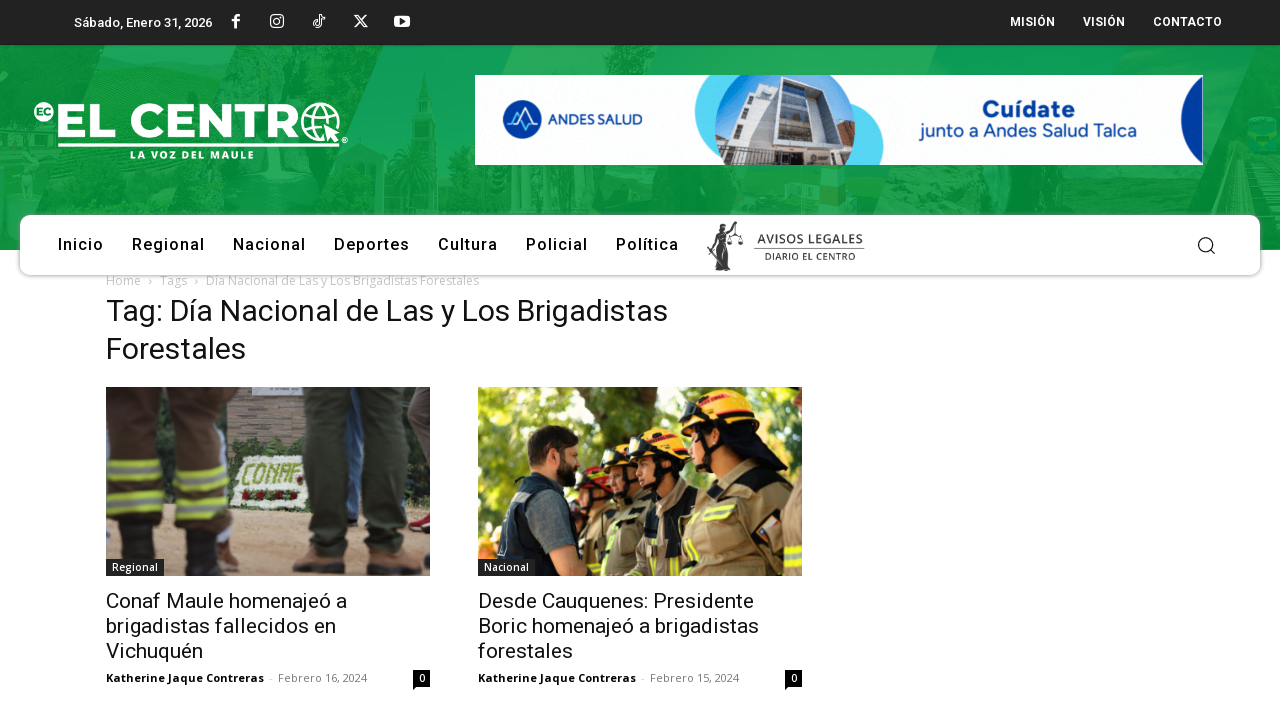

--- FILE ---
content_type: text/html; charset=UTF-8
request_url: https://www.diarioelcentro.cl/tema/dia-nacional-de-las-y-los-brigadistas-forestales/
body_size: 31011
content:
<!doctype html >
<html lang="es-CL">
<head>
    <meta charset="UTF-8" />
    <title>Noticias de Día Nacional de Las y Los Brigadistas Forestales - Diario El Centro</title>
    <meta name="viewport" content="width=device-width, initial-scale=1.0">
    <link rel="pingback" href="https://www.diarioelcentro.cl/xmlrpc.php" />
    <meta name='robots' content='index, follow, max-image-preview:large, max-snippet:-1, max-video-preview:-1' />
<link rel="icon" type="image/png" href="https://www.diarioelcentro.cl/wp-content/uploads/2023/05/favicon-16x16-1.png">
	<!-- This site is optimized with the Yoast SEO Premium plugin v26.8 (Yoast SEO v26.8) - https://yoast.com/product/yoast-seo-premium-wordpress/ -->
	<link rel="canonical" href="https://www.diarioelcentro.cl/tema/dia-nacional-de-las-y-los-brigadistas-forestales/" />
	<meta property="og:locale" content="es_ES" />
	<meta property="og:type" content="article" />
	<meta property="og:title" content="Noticias de Día Nacional de Las y Los Brigadistas Forestales" />
	<meta property="og:url" content="https://www.diarioelcentro.cl/tema/dia-nacional-de-las-y-los-brigadistas-forestales/" />
	<meta property="og:site_name" content="Diario El Centro" />
	<meta property="og:image" content="https://www.diarioelcentro.cl/wp-content/uploads/2024/05/Portada-web-Diario-El-Centro.webp" />
	<meta property="og:image:width" content="1200" />
	<meta property="og:image:height" content="675" />
	<meta property="og:image:type" content="image/webp" />
	<meta name="twitter:card" content="summary_large_image" />
	<meta name="twitter:site" content="@diarioelcentro" />
	<script type="application/ld+json" class="yoast-schema-graph">{"@context":"https://schema.org","@graph":[{"@type":"CollectionPage","@id":"https://www.diarioelcentro.cl/tema/dia-nacional-de-las-y-los-brigadistas-forestales/","url":"https://www.diarioelcentro.cl/tema/dia-nacional-de-las-y-los-brigadistas-forestales/","name":"Noticias de Día Nacional de Las y Los Brigadistas Forestales - Diario El Centro","isPartOf":{"@id":"https://www.diarioelcentro.cl/#website"},"primaryImageOfPage":{"@id":"https://www.diarioelcentro.cl/tema/dia-nacional-de-las-y-los-brigadistas-forestales/#primaryimage"},"image":{"@id":"https://www.diarioelcentro.cl/tema/dia-nacional-de-las-y-los-brigadistas-forestales/#primaryimage"},"thumbnailUrl":"https://www.diarioelcentro.cl/wp-content/uploads/2024/02/Diseno-sin-titulo-2024-02-16T003040.583.jpg","breadcrumb":{"@id":"https://www.diarioelcentro.cl/tema/dia-nacional-de-las-y-los-brigadistas-forestales/#breadcrumb"},"inLanguage":"es-CL"},{"@type":"ImageObject","inLanguage":"es-CL","@id":"https://www.diarioelcentro.cl/tema/dia-nacional-de-las-y-los-brigadistas-forestales/#primaryimage","url":"https://www.diarioelcentro.cl/wp-content/uploads/2024/02/Diseno-sin-titulo-2024-02-16T003040.583.jpg","contentUrl":"https://www.diarioelcentro.cl/wp-content/uploads/2024/02/Diseno-sin-titulo-2024-02-16T003040.583.jpg","width":1200,"height":700},{"@type":"BreadcrumbList","@id":"https://www.diarioelcentro.cl/tema/dia-nacional-de-las-y-los-brigadistas-forestales/#breadcrumb","itemListElement":[{"@type":"ListItem","position":1,"name":"Inicio","item":"https://www.diarioelcentro.cl/"},{"@type":"ListItem","position":2,"name":"Día Nacional de Las y Los Brigadistas Forestales"}]},{"@type":"WebSite","@id":"https://www.diarioelcentro.cl/#website","url":"https://www.diarioelcentro.cl/","name":"Diario El Centro","description":"Noticias de Talca, Curicó y la Región del Maule","publisher":{"@id":"https://www.diarioelcentro.cl/#organization"},"alternateName":"El Centro","potentialAction":[{"@type":"SearchAction","target":{"@type":"EntryPoint","urlTemplate":"https://www.diarioelcentro.cl/?s={search_term_string}"},"query-input":{"@type":"PropertyValueSpecification","valueRequired":true,"valueName":"search_term_string"}}],"inLanguage":"es-CL"},{"@type":"Organization","@id":"https://www.diarioelcentro.cl/#organization","name":"Diario El Centro","url":"https://www.diarioelcentro.cl/","logo":{"@type":"ImageObject","inLanguage":"es-CL","@id":"https://www.diarioelcentro.cl/#/schema/logo/image/","url":"https://www.diarioelcentro.cl/wp-content/uploads/2023/07/logo-diario-el-centro.webp","contentUrl":"https://www.diarioelcentro.cl/wp-content/uploads/2023/07/logo-diario-el-centro.webp","width":544,"height":180,"caption":"Diario El Centro"},"image":{"@id":"https://www.diarioelcentro.cl/#/schema/logo/image/"},"sameAs":["https://www.facebook.com/DiarioElCentro","https://x.com/diarioelcentro","https://www.instagram.com/diarioelcentro.cl/","https://www.tiktok.com/@diarioelcentro","https://www.youtube.com/@elcentro-tv"]}]}</script>
	<!-- / Yoast SEO Premium plugin. -->


<link rel='dns-prefetch' href='//fonts.googleapis.com' />
<link rel="alternate" type="application/rss+xml" title="Diario El Centro &raquo; Feed" href="https://www.diarioelcentro.cl/feed/" />
<link rel="alternate" type="application/rss+xml" title="Diario El Centro &raquo; Feed de comentarios" href="https://www.diarioelcentro.cl/comments/feed/" />
<link rel="alternate" type="application/rss+xml" title="Diario El Centro &raquo; Día Nacional de Las y Los Brigadistas Forestales Feed de etiquetas" href="https://www.diarioelcentro.cl/tema/dia-nacional-de-las-y-los-brigadistas-forestales/feed/" />
<style id='wp-img-auto-sizes-contain-inline-css' type='text/css'>
img:is([sizes=auto i],[sizes^="auto," i]){contain-intrinsic-size:3000px 1500px}
/*# sourceURL=wp-img-auto-sizes-contain-inline-css */
</style>
<style id='wp-emoji-styles-inline-css' type='text/css'>

	img.wp-smiley, img.emoji {
		display: inline !important;
		border: none !important;
		box-shadow: none !important;
		height: 1em !important;
		width: 1em !important;
		margin: 0 0.07em !important;
		vertical-align: -0.1em !important;
		background: none !important;
		padding: 0 !important;
	}
/*# sourceURL=wp-emoji-styles-inline-css */
</style>
<style id='classic-theme-styles-inline-css' type='text/css'>
/*! This file is auto-generated */
.wp-block-button__link{color:#fff;background-color:#32373c;border-radius:9999px;box-shadow:none;text-decoration:none;padding:calc(.667em + 2px) calc(1.333em + 2px);font-size:1.125em}.wp-block-file__button{background:#32373c;color:#fff;text-decoration:none}
/*# sourceURL=/wp-includes/css/classic-themes.min.css */
</style>
<link rel='stylesheet' id='td-plugin-multi-purpose-css' href='https://www.diarioelcentro.cl/wp-content/plugins/td-composer/td-multi-purpose/style.css?ver=9c5a7338c90cbd82cb580e34cffb127f' type='text/css' media='all' />
<link rel='stylesheet' id='google-fonts-style-css' href='https://fonts.googleapis.com/css?family=Open+Sans%3A400%2C600%2C700%7CRoboto%3A400%2C600%2C700%7CRoboto%3A700%2C400%7CMontserrat%3A600%2C400%2C500%7CRoboto%3A500%2C600%2C400%7CMonoton%3A400%7CMuli%3A800%2C400&#038;display=swap&#038;ver=12.7.4' type='text/css' media='all' />
<link rel='stylesheet' id='td-multipurpose-css' href='https://www.diarioelcentro.cl/wp-content/plugins/td-composer/assets/fonts/td-multipurpose/td-multipurpose.css?ver=9c5a7338c90cbd82cb580e34cffb127f' type='text/css' media='all' />
<link rel='stylesheet' id='font_awesome-css' href='https://www.diarioelcentro.cl/wp-content/plugins/td-composer/assets/fonts/font-awesome/font-awesome.css?ver=9c5a7338c90cbd82cb580e34cffb127f' type='text/css' media='all' />
<link rel='stylesheet' id='td-theme-css' href='https://www.diarioelcentro.cl/wp-content/themes/Newspaper/style.css?ver=12.7.4' type='text/css' media='all' />
<style id='td-theme-inline-css' type='text/css'>@media (max-width:767px){.td-header-desktop-wrap{display:none}}@media (min-width:767px){.td-header-mobile-wrap{display:none}}</style>
<link rel='stylesheet' id='td-legacy-framework-front-style-css' href='https://www.diarioelcentro.cl/wp-content/plugins/td-composer/legacy/Newspaper/assets/css/td_legacy_main.css?ver=9c5a7338c90cbd82cb580e34cffb127f' type='text/css' media='all' />
<link rel='stylesheet' id='tdb_style_cloud_templates_front-css' href='https://www.diarioelcentro.cl/wp-content/plugins/td-cloud-library/assets/css/tdb_main.css?ver=496e217dc78570a2932146e73f7c4a14' type='text/css' media='all' />
<script type="text/javascript" src="https://www.diarioelcentro.cl/wp-includes/js/jquery/jquery.min.js?ver=3.7.1" id="jquery-core-js"></script>
<script type="text/javascript" src="https://www.diarioelcentro.cl/wp-includes/js/jquery/jquery-migrate.min.js?ver=3.4.1" id="jquery-migrate-js"></script>
<link rel="https://api.w.org/" href="https://www.diarioelcentro.cl/wp-json/" /><link rel="alternate" title="JSON" type="application/json" href="https://www.diarioelcentro.cl/wp-json/wp/v2/tags/7520" /><link rel="EditURI" type="application/rsd+xml" title="RSD" href="https://www.diarioelcentro.cl/xmlrpc.php?rsd" />
<meta name="generator" content="WordPress 6.9" />
<meta name="onesignal-plugin" content="wordpress-3.8.0">
  <script src="https://cdn.onesignal.com/sdks/web/v16/OneSignalSDK.page.js" defer></script>
  <script>
          window.OneSignalDeferred = window.OneSignalDeferred || [];
          OneSignalDeferred.push(async function(OneSignal) {
            await OneSignal.init({
              appId: "c95385e8-c5bf-4052-9fd9-8c8d5fd01344",
              serviceWorkerOverrideForTypical: true,
              path: "https://www.diarioelcentro.cl/wp-content/plugins/onesignal-free-web-push-notifications/sdk_files/",
              serviceWorkerParam: { scope: "/wp-content/plugins/onesignal-free-web-push-notifications/sdk_files/push/onesignal/" },
              serviceWorkerPath: "OneSignalSDKWorker.js",
            });
          });

          // Unregister the legacy OneSignal service worker to prevent scope conflicts
          if (navigator.serviceWorker) {
            navigator.serviceWorker.getRegistrations().then((registrations) => {
              // Iterate through all registered service workers
              registrations.forEach((registration) => {
                // Check the script URL to identify the specific service worker
                if (registration.active && registration.active.scriptURL.includes('OneSignalSDKWorker.js.php')) {
                  // Unregister the service worker
                  registration.unregister().then((success) => {
                    if (success) {
                      console.log('OneSignalSW: Successfully unregistered:', registration.active.scriptURL);
                    } else {
                      console.log('OneSignalSW: Failed to unregister:', registration.active.scriptURL);
                    }
                  });
                }
              });
            }).catch((error) => {
              console.error('Error fetching service worker registrations:', error);
            });
        }
        </script>
    <script>
        window.tdb_global_vars = {"wpRestUrl":"https:\/\/www.diarioelcentro.cl\/wp-json\/","permalinkStructure":"\/%year%\/%monthnum%\/%day%\/%postname%\/"};
        window.tdb_p_autoload_vars = {"isAjax":false,"isAdminBarShowing":false};
    </script>
    
    <style id="tdb-global-colors">:root{--center-demo-1:#11B494;--center-demo-2:#099F8A}</style>

    
	            <style id="tdb-global-fonts">
                
:root{--roboto:Roboto;}
            </style>
            
<!-- JS generated by theme -->

<script type="text/javascript" id="td-generated-header-js">
    
    

	    var tdBlocksArray = []; //here we store all the items for the current page

	    // td_block class - each ajax block uses a object of this class for requests
	    function tdBlock() {
		    this.id = '';
		    this.block_type = 1; //block type id (1-234 etc)
		    this.atts = '';
		    this.td_column_number = '';
		    this.td_current_page = 1; //
		    this.post_count = 0; //from wp
		    this.found_posts = 0; //from wp
		    this.max_num_pages = 0; //from wp
		    this.td_filter_value = ''; //current live filter value
		    this.is_ajax_running = false;
		    this.td_user_action = ''; // load more or infinite loader (used by the animation)
		    this.header_color = '';
		    this.ajax_pagination_infinite_stop = ''; //show load more at page x
	    }

        // td_js_generator - mini detector
        ( function () {
            var htmlTag = document.getElementsByTagName("html")[0];

	        if ( navigator.userAgent.indexOf("MSIE 10.0") > -1 ) {
                htmlTag.className += ' ie10';
            }

            if ( !!navigator.userAgent.match(/Trident.*rv\:11\./) ) {
                htmlTag.className += ' ie11';
            }

	        if ( navigator.userAgent.indexOf("Edge") > -1 ) {
                htmlTag.className += ' ieEdge';
            }

            if ( /(iPad|iPhone|iPod)/g.test(navigator.userAgent) ) {
                htmlTag.className += ' td-md-is-ios';
            }

            var user_agent = navigator.userAgent.toLowerCase();
            if ( user_agent.indexOf("android") > -1 ) {
                htmlTag.className += ' td-md-is-android';
            }

            if ( -1 !== navigator.userAgent.indexOf('Mac OS X')  ) {
                htmlTag.className += ' td-md-is-os-x';
            }

            if ( /chrom(e|ium)/.test(navigator.userAgent.toLowerCase()) ) {
               htmlTag.className += ' td-md-is-chrome';
            }

            if ( -1 !== navigator.userAgent.indexOf('Firefox') ) {
                htmlTag.className += ' td-md-is-firefox';
            }

            if ( -1 !== navigator.userAgent.indexOf('Safari') && -1 === navigator.userAgent.indexOf('Chrome') ) {
                htmlTag.className += ' td-md-is-safari';
            }

            if( -1 !== navigator.userAgent.indexOf('IEMobile') ){
                htmlTag.className += ' td-md-is-iemobile';
            }

        })();

        var tdLocalCache = {};

        ( function () {
            "use strict";

            tdLocalCache = {
                data: {},
                remove: function (resource_id) {
                    delete tdLocalCache.data[resource_id];
                },
                exist: function (resource_id) {
                    return tdLocalCache.data.hasOwnProperty(resource_id) && tdLocalCache.data[resource_id] !== null;
                },
                get: function (resource_id) {
                    return tdLocalCache.data[resource_id];
                },
                set: function (resource_id, cachedData) {
                    tdLocalCache.remove(resource_id);
                    tdLocalCache.data[resource_id] = cachedData;
                }
            };
        })();

    
    
var td_viewport_interval_list=[{"limitBottom":767,"sidebarWidth":228},{"limitBottom":1018,"sidebarWidth":300},{"limitBottom":1140,"sidebarWidth":324}];
var tds_video_distance_h="180px";
var tds_video_position_v="bottom";
var tds_video_distance_v="150px";
var tds_video_width="300px";
var tdc_is_installed="yes";
var tdc_domain_active=false;
var td_ajax_url="https:\/\/www.diarioelcentro.cl\/wp-admin\/admin-ajax.php?td_theme_name=Newspaper&v=12.7.4";
var td_get_template_directory_uri="https:\/\/www.diarioelcentro.cl\/wp-content\/plugins\/td-composer\/legacy\/common";
var tds_snap_menu="";
var tds_logo_on_sticky="";
var tds_header_style="";
var td_please_wait="Please wait...";
var td_email_user_pass_incorrect="User or password incorrect!";
var td_email_user_incorrect="Email or username incorrect!";
var td_email_incorrect="Email incorrect!";
var td_user_incorrect="Username incorrect!";
var td_email_user_empty="Email or username empty!";
var td_pass_empty="Pass empty!";
var td_pass_pattern_incorrect="Invalid Pass Pattern!";
var td_retype_pass_incorrect="Retyped Pass incorrect!";
var tds_more_articles_on_post_enable="";
var tds_more_articles_on_post_time_to_wait="";
var tds_more_articles_on_post_pages_distance_from_top=0;
var tds_captcha="";
var tds_theme_color_site_wide="#4db2ec";
var tds_smart_sidebar="";
var tdThemeName="Newspaper";
var tdThemeNameWl="Newspaper";
var td_magnific_popup_translation_tPrev="Previous (Left arrow key)";
var td_magnific_popup_translation_tNext="Next (Right arrow key)";
var td_magnific_popup_translation_tCounter="%curr% of %total%";
var td_magnific_popup_translation_ajax_tError="The content from %url% could not be loaded.";
var td_magnific_popup_translation_image_tError="The image #%curr% could not be loaded.";
var tdBlockNonce="55baf7ca85";
var tdMobileMenu="enabled";
var tdMobileSearch="enabled";
var tdDateNamesI18n={"month_names":["Enero","Febrero","Marzo","Abril","Mayo","Junio","Julio","Agosto","Septiembre","Octubre","Noviembre","Diciembre"],"month_names_short":["Ene","Feb","Mar","Abr","May","Jun","Jul","Ago","Sep","Oct","Nov","Dic"],"day_names":["Domingo","Lunes","Martes","Mi\u00e9rcoles","Jueves","Viernes","S\u00e1bado"],"day_names_short":["Dom","Lun","Mar","Mi\u00e9","Jue","Vie","S\u00e1b"]};
var td_w3_object_cache_enabled_for_wp_admin=false;
var tdb_modal_confirm="Save";
var tdb_modal_cancel="Cancel";
var tdb_modal_confirm_alt="Yes";
var tdb_modal_cancel_alt="No";
var td_deploy_mode="deploy";
var td_ad_background_click_link="";
var td_ad_background_click_target="";
</script>

<link href="https://vjs.zencdn.net/8.10.0/video-js.css" rel="stylesheet" />
<!-- If you'd like to support IE8 (for Video.js versions prior to v7) -->
<!-- <script src="https://vjs.zencdn.net/ie8/1.1.2/videojs-ie8.min.js"></script> -->

<!-- Google tag (gtag.js) -->
<script async src="https://www.googletagmanager.com/gtag/js?id=G-593VN2Q8L1"></script>
<script>
  window.dataLayer = window.dataLayer || [];
  function gtag(){dataLayer.push(arguments);}
  gtag('js', new Date());

  gtag('config', 'G-593VN2Q8L1');
</script>
<meta name="google-adsense-account" content="ca-pub-2799774358781404">

<script src="https://jsc.mgid.com/site/979045.js" async></script>


<script type="application/ld+json">
    {
        "@context": "https://schema.org",
        "@type": "BreadcrumbList",
        "itemListElement": [
            {
                "@type": "ListItem",
                "position": 1,
                "item": {
                    "@type": "WebSite",
                    "@id": "https://www.diarioelcentro.cl/",
                    "name": "Home"
                }
            },
            {
                "@type": "ListItem",
                "position": 2,
                    "item": {
                    "@type": "WebPage",
                    "@id": "https://www.diarioelcentro.cl/tema/dia-nacional-de-las-y-los-brigadistas-forestales/",
                    "name": "Día Nacional de Las y Los Brigadistas Forestales"
                }
            }    
        ]
    }
</script>

<!-- Button style compiled by theme -->

<style></style>

	<style id="tdw-css-placeholder">.td-module-container,.td-category-pos-image{border-radius:6px 6px 5px 5px}.max-rectangulo .td-module-meta-info{height:130px!important;overflow:hidden}.max-rectangulo .td-editor-date{margin-top:5%!important;position:relative}.td-tc-tab{box-shadow:0px 10px 14px -7px #3e7327;background-color:#009b3e;border-radius:4px;display:inline-block!important;cursor:pointer;color:#ffffff;font-family:Arial;font-size:13px;font-weight:bold;padding:6px 12px;text-decoration:none;width:130px;text-align:center;border:1px solid #009b3e}.td-tc-tab:hover{background-color:#FFF;border-radius:4px}.td-tc-tab-active{background-color:#FFF!important;color:#009b3e!important;border:1px solid #009b3e}.sib-form{padding:0!important}.ext.td-module-container,.td-category-pos-image{padding-top:1%}.alto-maximo{height:70%}.button-img-border-radius img{border-radius:50px}.td-all-devices{margin-bottom:10px!important}.td-all-devices-mobile{margin-bottom:10px!important}.tdm-pm-body{margin-bottom:-5px!important}.tdi_62{background-color:#FFF}</style><style id='global-styles-inline-css' type='text/css'>
:root{--wp--preset--aspect-ratio--square: 1;--wp--preset--aspect-ratio--4-3: 4/3;--wp--preset--aspect-ratio--3-4: 3/4;--wp--preset--aspect-ratio--3-2: 3/2;--wp--preset--aspect-ratio--2-3: 2/3;--wp--preset--aspect-ratio--16-9: 16/9;--wp--preset--aspect-ratio--9-16: 9/16;--wp--preset--color--black: #000000;--wp--preset--color--cyan-bluish-gray: #abb8c3;--wp--preset--color--white: #ffffff;--wp--preset--color--pale-pink: #f78da7;--wp--preset--color--vivid-red: #cf2e2e;--wp--preset--color--luminous-vivid-orange: #ff6900;--wp--preset--color--luminous-vivid-amber: #fcb900;--wp--preset--color--light-green-cyan: #7bdcb5;--wp--preset--color--vivid-green-cyan: #00d084;--wp--preset--color--pale-cyan-blue: #8ed1fc;--wp--preset--color--vivid-cyan-blue: #0693e3;--wp--preset--color--vivid-purple: #9b51e0;--wp--preset--gradient--vivid-cyan-blue-to-vivid-purple: linear-gradient(135deg,rgb(6,147,227) 0%,rgb(155,81,224) 100%);--wp--preset--gradient--light-green-cyan-to-vivid-green-cyan: linear-gradient(135deg,rgb(122,220,180) 0%,rgb(0,208,130) 100%);--wp--preset--gradient--luminous-vivid-amber-to-luminous-vivid-orange: linear-gradient(135deg,rgb(252,185,0) 0%,rgb(255,105,0) 100%);--wp--preset--gradient--luminous-vivid-orange-to-vivid-red: linear-gradient(135deg,rgb(255,105,0) 0%,rgb(207,46,46) 100%);--wp--preset--gradient--very-light-gray-to-cyan-bluish-gray: linear-gradient(135deg,rgb(238,238,238) 0%,rgb(169,184,195) 100%);--wp--preset--gradient--cool-to-warm-spectrum: linear-gradient(135deg,rgb(74,234,220) 0%,rgb(151,120,209) 20%,rgb(207,42,186) 40%,rgb(238,44,130) 60%,rgb(251,105,98) 80%,rgb(254,248,76) 100%);--wp--preset--gradient--blush-light-purple: linear-gradient(135deg,rgb(255,206,236) 0%,rgb(152,150,240) 100%);--wp--preset--gradient--blush-bordeaux: linear-gradient(135deg,rgb(254,205,165) 0%,rgb(254,45,45) 50%,rgb(107,0,62) 100%);--wp--preset--gradient--luminous-dusk: linear-gradient(135deg,rgb(255,203,112) 0%,rgb(199,81,192) 50%,rgb(65,88,208) 100%);--wp--preset--gradient--pale-ocean: linear-gradient(135deg,rgb(255,245,203) 0%,rgb(182,227,212) 50%,rgb(51,167,181) 100%);--wp--preset--gradient--electric-grass: linear-gradient(135deg,rgb(202,248,128) 0%,rgb(113,206,126) 100%);--wp--preset--gradient--midnight: linear-gradient(135deg,rgb(2,3,129) 0%,rgb(40,116,252) 100%);--wp--preset--font-size--small: 11px;--wp--preset--font-size--medium: 20px;--wp--preset--font-size--large: 32px;--wp--preset--font-size--x-large: 42px;--wp--preset--font-size--regular: 15px;--wp--preset--font-size--larger: 50px;--wp--preset--spacing--20: 0.44rem;--wp--preset--spacing--30: 0.67rem;--wp--preset--spacing--40: 1rem;--wp--preset--spacing--50: 1.5rem;--wp--preset--spacing--60: 2.25rem;--wp--preset--spacing--70: 3.38rem;--wp--preset--spacing--80: 5.06rem;--wp--preset--shadow--natural: 6px 6px 9px rgba(0, 0, 0, 0.2);--wp--preset--shadow--deep: 12px 12px 50px rgba(0, 0, 0, 0.4);--wp--preset--shadow--sharp: 6px 6px 0px rgba(0, 0, 0, 0.2);--wp--preset--shadow--outlined: 6px 6px 0px -3px rgb(255, 255, 255), 6px 6px rgb(0, 0, 0);--wp--preset--shadow--crisp: 6px 6px 0px rgb(0, 0, 0);}:where(.is-layout-flex){gap: 0.5em;}:where(.is-layout-grid){gap: 0.5em;}body .is-layout-flex{display: flex;}.is-layout-flex{flex-wrap: wrap;align-items: center;}.is-layout-flex > :is(*, div){margin: 0;}body .is-layout-grid{display: grid;}.is-layout-grid > :is(*, div){margin: 0;}:where(.wp-block-columns.is-layout-flex){gap: 2em;}:where(.wp-block-columns.is-layout-grid){gap: 2em;}:where(.wp-block-post-template.is-layout-flex){gap: 1.25em;}:where(.wp-block-post-template.is-layout-grid){gap: 1.25em;}.has-black-color{color: var(--wp--preset--color--black) !important;}.has-cyan-bluish-gray-color{color: var(--wp--preset--color--cyan-bluish-gray) !important;}.has-white-color{color: var(--wp--preset--color--white) !important;}.has-pale-pink-color{color: var(--wp--preset--color--pale-pink) !important;}.has-vivid-red-color{color: var(--wp--preset--color--vivid-red) !important;}.has-luminous-vivid-orange-color{color: var(--wp--preset--color--luminous-vivid-orange) !important;}.has-luminous-vivid-amber-color{color: var(--wp--preset--color--luminous-vivid-amber) !important;}.has-light-green-cyan-color{color: var(--wp--preset--color--light-green-cyan) !important;}.has-vivid-green-cyan-color{color: var(--wp--preset--color--vivid-green-cyan) !important;}.has-pale-cyan-blue-color{color: var(--wp--preset--color--pale-cyan-blue) !important;}.has-vivid-cyan-blue-color{color: var(--wp--preset--color--vivid-cyan-blue) !important;}.has-vivid-purple-color{color: var(--wp--preset--color--vivid-purple) !important;}.has-black-background-color{background-color: var(--wp--preset--color--black) !important;}.has-cyan-bluish-gray-background-color{background-color: var(--wp--preset--color--cyan-bluish-gray) !important;}.has-white-background-color{background-color: var(--wp--preset--color--white) !important;}.has-pale-pink-background-color{background-color: var(--wp--preset--color--pale-pink) !important;}.has-vivid-red-background-color{background-color: var(--wp--preset--color--vivid-red) !important;}.has-luminous-vivid-orange-background-color{background-color: var(--wp--preset--color--luminous-vivid-orange) !important;}.has-luminous-vivid-amber-background-color{background-color: var(--wp--preset--color--luminous-vivid-amber) !important;}.has-light-green-cyan-background-color{background-color: var(--wp--preset--color--light-green-cyan) !important;}.has-vivid-green-cyan-background-color{background-color: var(--wp--preset--color--vivid-green-cyan) !important;}.has-pale-cyan-blue-background-color{background-color: var(--wp--preset--color--pale-cyan-blue) !important;}.has-vivid-cyan-blue-background-color{background-color: var(--wp--preset--color--vivid-cyan-blue) !important;}.has-vivid-purple-background-color{background-color: var(--wp--preset--color--vivid-purple) !important;}.has-black-border-color{border-color: var(--wp--preset--color--black) !important;}.has-cyan-bluish-gray-border-color{border-color: var(--wp--preset--color--cyan-bluish-gray) !important;}.has-white-border-color{border-color: var(--wp--preset--color--white) !important;}.has-pale-pink-border-color{border-color: var(--wp--preset--color--pale-pink) !important;}.has-vivid-red-border-color{border-color: var(--wp--preset--color--vivid-red) !important;}.has-luminous-vivid-orange-border-color{border-color: var(--wp--preset--color--luminous-vivid-orange) !important;}.has-luminous-vivid-amber-border-color{border-color: var(--wp--preset--color--luminous-vivid-amber) !important;}.has-light-green-cyan-border-color{border-color: var(--wp--preset--color--light-green-cyan) !important;}.has-vivid-green-cyan-border-color{border-color: var(--wp--preset--color--vivid-green-cyan) !important;}.has-pale-cyan-blue-border-color{border-color: var(--wp--preset--color--pale-cyan-blue) !important;}.has-vivid-cyan-blue-border-color{border-color: var(--wp--preset--color--vivid-cyan-blue) !important;}.has-vivid-purple-border-color{border-color: var(--wp--preset--color--vivid-purple) !important;}.has-vivid-cyan-blue-to-vivid-purple-gradient-background{background: var(--wp--preset--gradient--vivid-cyan-blue-to-vivid-purple) !important;}.has-light-green-cyan-to-vivid-green-cyan-gradient-background{background: var(--wp--preset--gradient--light-green-cyan-to-vivid-green-cyan) !important;}.has-luminous-vivid-amber-to-luminous-vivid-orange-gradient-background{background: var(--wp--preset--gradient--luminous-vivid-amber-to-luminous-vivid-orange) !important;}.has-luminous-vivid-orange-to-vivid-red-gradient-background{background: var(--wp--preset--gradient--luminous-vivid-orange-to-vivid-red) !important;}.has-very-light-gray-to-cyan-bluish-gray-gradient-background{background: var(--wp--preset--gradient--very-light-gray-to-cyan-bluish-gray) !important;}.has-cool-to-warm-spectrum-gradient-background{background: var(--wp--preset--gradient--cool-to-warm-spectrum) !important;}.has-blush-light-purple-gradient-background{background: var(--wp--preset--gradient--blush-light-purple) !important;}.has-blush-bordeaux-gradient-background{background: var(--wp--preset--gradient--blush-bordeaux) !important;}.has-luminous-dusk-gradient-background{background: var(--wp--preset--gradient--luminous-dusk) !important;}.has-pale-ocean-gradient-background{background: var(--wp--preset--gradient--pale-ocean) !important;}.has-electric-grass-gradient-background{background: var(--wp--preset--gradient--electric-grass) !important;}.has-midnight-gradient-background{background: var(--wp--preset--gradient--midnight) !important;}.has-small-font-size{font-size: var(--wp--preset--font-size--small) !important;}.has-medium-font-size{font-size: var(--wp--preset--font-size--medium) !important;}.has-large-font-size{font-size: var(--wp--preset--font-size--large) !important;}.has-x-large-font-size{font-size: var(--wp--preset--font-size--x-large) !important;}
/*# sourceURL=global-styles-inline-css */
</style>
</head>

<body class="archive tag tag-dia-nacional-de-las-y-los-brigadistas-forestales tag-7520 wp-theme-Newspaper global-block-template-1  tdc-header-template  tdc-footer-template td-full-layout" itemscope="itemscope" itemtype="https://schema.org/WebPage">

    
    <div class="td-menu-background" style="visibility:hidden"></div>
<div id="td-mobile-nav" style="visibility:hidden">
    <div class="td-mobile-container">
        <!-- mobile menu top section -->
        <div class="td-menu-socials-wrap">
            <!-- socials -->
            <div class="td-menu-socials">
                            </div>
            <!-- close button -->
            <div class="td-mobile-close">
                <span><i class="td-icon-close-mobile"></i></span>
            </div>
        </div>

        <!-- login section -->
        
        <!-- menu section -->
        <div class="td-mobile-content">
            <div class="menu-menu-principal-container"><ul id="menu-menu-principal-2" class="td-mobile-main-menu"><li class="menu-item menu-item-type-custom menu-item-object-custom menu-item-home menu-item-first menu-item-18945"><a href="https://www.diarioelcentro.cl/">Inicio</a></li>
<li class="menu-item menu-item-type-taxonomy menu-item-object-category menu-item-18941"><a href="https://www.diarioelcentro.cl/categoria/regional/">Regional</a></li>
<li class="menu-item menu-item-type-taxonomy menu-item-object-category menu-item-18942"><a href="https://www.diarioelcentro.cl/categoria/nacional/">Nacional</a></li>
<li class="menu-item menu-item-type-taxonomy menu-item-object-category menu-item-18943"><a href="https://www.diarioelcentro.cl/categoria/deportes/">Deportes</a></li>
<li class="menu-item menu-item-type-taxonomy menu-item-object-category menu-item-18944"><a href="https://www.diarioelcentro.cl/categoria/cultura/">Cultura</a></li>
<li class="menu-item menu-item-type-taxonomy menu-item-object-category menu-item-25150"><a href="https://www.diarioelcentro.cl/categoria/policial/">Policial</a></li>
<li class="menu-item menu-item-type-taxonomy menu-item-object-category menu-item-25151"><a href="https://www.diarioelcentro.cl/categoria/politica/">Política</a></li>
<li class="menu-item menu-item-type-custom menu-item-object-custom menu-item-73441"><a href="https://legales.diarioelcentro.cl/"><img src="https://www.diarioelcentro.cl/wp-content/uploads/2025/09/Logo-avisos-legales-negro.png"       alt="Avisos Legales"       style="height:50px; vertical-align:middle;"></a></li>
</ul></div>        </div>
    </div>

    <!-- register/login section -->
    </div><div class="td-search-background" style="visibility:hidden"></div>
<div class="td-search-wrap-mob" style="visibility:hidden">
	<div class="td-drop-down-search">
		<form method="get" class="td-search-form" action="https://www.diarioelcentro.cl/">
			<!-- close button -->
			<div class="td-search-close">
				<span><i class="td-icon-close-mobile"></i></span>
			</div>
			<div role="search" class="td-search-input">
				<span>Buscar</span>
				<input id="td-header-search-mob" type="text" value="" name="s" autocomplete="off" />
			</div>
		</form>
		<div id="td-aj-search-mob" class="td-ajax-search-flex"></div>
	</div>
</div>
    <div id="td-outer-wrap" class="td-theme-wrap">

                    <div class="td-header-template-wrap" style="position: relative">
                                <div class="td-header-mobile-wrap ">
                    <div id="tdi_1" class="tdc-zone"><div class="tdc_zone tdi_2  wpb_row td-pb-row tdc-element-style"  >
<style scoped>.tdi_2{min-height:0}.td-header-mobile-wrap{position:relative;width:100%}@media (max-width:767px){.tdi_2{position:relative}}</style>
<div class="tdi_1_rand_style td-element-style" ><style>@media (max-width:767px){.tdi_1_rand_style{background-color:#ffffff!important}}</style></div><div id="tdi_3" class="tdc-row stretch_row_1200 td-stretch-content"><div class="vc_row tdi_4  wpb_row td-pb-row tdc-element-style" >
<style scoped>.tdi_4,.tdi_4 .tdc-columns{min-height:0}.tdi_4>.td-element-style>.td-element-style-before{transition:none;-webkit-transition:none;opacity:1}.tdi_4,.tdi_4 .tdc-columns{display:block}.tdi_4 .tdc-columns{width:100%}.tdi_4:before,.tdi_4:after{display:table}.tdi_4{position:relative}.tdi_4 .td_block_wrap{text-align:left}@media (max-width:767px){.tdi_4{position:relative}}</style>
<div class="tdi_3_rand_style td-element-style" ><div class="td-element-style-before"><style>.tdi_3_rand_style>.td-element-style-before{content:''!important;width:100%!important;height:100%!important;position:absolute!important;top:0!important;left:0!important;display:block!important;z-index:0!important;background-position:center center!important;background-size:cover!important}@media (max-width:767px){.tdi_3_rand_style>.td-element-style-before{content:''!important;width:100%!important;height:100%!important;position:absolute!important;top:0!important;left:0!important;display:block!important;z-index:0!important;background-image:url("https://www.diarioelcentro.cl/wp-content/uploads/2023/05/header-regional-3.webp")!important}}</style></div><style>.tdi_3_rand_style{background-color:rgba(0,0,0,0)!important}.tdi_3_rand_style::after{content:''!important;width:100%!important;height:100%!important;position:absolute!important;top:0!important;left:0!important;z-index:0!important;display:block!important;background:linear-gradient(90deg,rgba(0,0,0,0.6),rgba(6,11,40,0.6))!important}@media (max-width:767px){.tdi_3_rand_style::after{content:''!important;width:100%!important;height:100%!important;position:absolute!important;top:0!important;left:0!important;z-index:0!important;display:block!important;background:linear-gradient(rgba(0,155,62,0.85),rgba(0,155,62,0.85))!important}}</style></div><div class="vc_column tdi_6  wpb_column vc_column_container tdc-column td-pb-span12">
<style scoped>.tdi_6{vertical-align:baseline}.tdi_6>.wpb_wrapper,.tdi_6>.wpb_wrapper>.tdc-elements{display:flex;flex-direction:column;flex-wrap:nowrap;justify-content:flex-start;align-items:flex-start}.tdi_6>.wpb_wrapper>.tdc-elements{width:100%}.tdi_6>.wpb_wrapper>.vc_row_inner{width:auto}.tdi_6>.wpb_wrapper{width:100%;height:100%}@media (max-width:767px){.tdi_6{vertical-align:middle}.tdi_6>.wpb_wrapper,.tdi_6>.wpb_wrapper>.tdc-elements{min-height:120px;display:block}.tdi_6>.wpb_wrapper>.tdc-elements{width:100%}.tdi_6>.wpb_wrapper>.vc_row_inner{width:auto}.tdi_6>.wpb_wrapper{width:auto;height:auto}}</style><div class="wpb_wrapper" ><div class="vc_row_inner tdi_8  vc_row vc_inner wpb_row td-pb-row" >
<style scoped>.tdi_8{position:relative!important;top:0;transform:none;-webkit-transform:none}.tdi_8,.tdi_8 .tdc-inner-columns{display:block}.tdi_8 .tdc-inner-columns{width:100%}@media (max-width:767px){.tdi_8,.tdi_8 .tdc-inner-columns{min-height:x}.tdi_8:before{display:block;width:100%;height:100%;position:absolute;left:50%;transform:translateX(-50%);box-shadow:0px 2px 2px 0px rgba(0,0,0,0.19);z-index:20;pointer-events:none;top:0}}@media (max-width:767px){.tdi_8{padding-top:3px!important;width:auto!important;position:relative}}</style>
<div class="tdi_7_rand_style td-element-style" ><style>@media (max-width:767px){.tdi_7_rand_style{background-color:#222222!important}}</style></div><div class="vc_column_inner tdi_10  wpb_column vc_column_container tdc-inner-column td-pb-span12">
<style scoped>.tdi_10{vertical-align:baseline}.tdi_10 .vc_column-inner>.wpb_wrapper,.tdi_10 .vc_column-inner>.wpb_wrapper .tdc-elements{display:block}.tdi_10 .vc_column-inner>.wpb_wrapper .tdc-elements{width:100%}</style><div class="vc_column-inner"><div class="wpb_wrapper" ><div class="td_block_wrap tdb_mobile_menu tdi_11 td-pb-border-top td_block_template_1 tdb-header-align"  data-td-block-uid="tdi_11" >
<style>@media (max-width:767px){.tdi_11{margin-top:3px!important;margin-left:-12px!important}}</style>
<style>.tdb-header-align{vertical-align:middle}.tdb_mobile_menu{margin-bottom:0;clear:none}.tdb_mobile_menu a{display:inline-block!important;position:relative;text-align:center;color:var(--td_theme_color,#4db2ec)}.tdb_mobile_menu a>span{display:flex;align-items:center;justify-content:center}.tdb_mobile_menu svg{height:auto}.tdb_mobile_menu svg,.tdb_mobile_menu svg *{fill:var(--td_theme_color,#4db2ec)}#tdc-live-iframe .tdb_mobile_menu a{pointer-events:none}.td-menu-mob-open-menu{overflow:hidden}.td-menu-mob-open-menu #td-outer-wrap{position:static}.tdi_11{display:inline-block}.tdi_11 .tdb-mobile-menu-button i{font-size:27px;width:54px;height:54px;line-height:54px}.tdi_11 .tdb-mobile-menu-button svg{width:27px}.tdi_11 .tdb-mobile-menu-button .tdb-mobile-menu-icon-svg{width:54px;height:54px}.tdi_11 .tdb-mobile-menu-button{color:#ffffff}.tdi_11 .tdb-mobile-menu-button svg,.tdi_11 .tdb-mobile-menu-button svg *{fill:#ffffff}@media (max-width:767px){.tdi_11 .tdb-mobile-menu-button i{width:43.2px;height:43.2px;line-height:43.2px}.tdi_11 .tdb-mobile-menu-button .tdb-mobile-menu-icon-svg{width:43.2px;height:43.2px}}</style><div class="tdb-block-inner td-fix-index"><span class="tdb-mobile-menu-button"><span class="tdb-mobile-menu-icon tdb-mobile-menu-icon-svg" ><svg version="1.1" xmlns="http://www.w3.org/2000/svg" viewBox="0 0 1024 1024"><path d="M903.864 490.013h-783.749c-17.172 0-31.109 13.937-31.109 31.109 0 17.234 13.937 31.15 31.109 31.15h783.739c17.213 0 31.13-13.916 31.13-31.15 0.010-17.162-13.916-31.109-31.119-31.109zM903.864 226.835h-783.749c-17.172 0-31.109 13.916-31.109 31.16 0 17.213 13.937 31.109 31.109 31.109h783.739c17.213 0 31.13-13.896 31.13-31.109 0.010-17.234-13.916-31.16-31.119-31.16zM903.864 753.181h-783.749c-17.172 0-31.109 13.916-31.109 31.099 0 17.244 13.937 31.16 31.109 31.16h783.739c17.213 0 31.13-13.916 31.13-31.16 0.010-17.172-13.916-31.099-31.119-31.099z"></path></svg></span></span></div></div> <!-- ./block --><div class="td_block_wrap tdb_mobile_search tdi_12 td-pb-border-top td_block_template_1 tdb-header-align"  data-td-block-uid="tdi_12" >
<style>@media (max-width:767px){.tdi_12{margin-top:1px!important;margin-right:-25px!important;margin-left:10px!important}}</style>
<style>.tdb_mobile_search{margin-bottom:0;clear:none}.tdb_mobile_search a{display:inline-block!important;position:relative;text-align:center;color:var(--td_theme_color,#4db2ec)}.tdb_mobile_search a>span{display:flex;align-items:center;justify-content:center}.tdb_mobile_search svg{height:auto}.tdb_mobile_search svg,.tdb_mobile_search svg *{fill:var(--td_theme_color,#4db2ec)}#tdc-live-iframe .tdb_mobile_search a{pointer-events:none}.td-search-opened{overflow:hidden}.td-search-opened #td-outer-wrap{position:static}.td-search-opened .td-search-wrap-mob{position:fixed;height:calc(100% + 1px)}.td-search-opened .td-drop-down-search{height:calc(100% + 1px);overflow-y:scroll;overflow-x:hidden}.tdi_12{display:inline-block;float:right;clear:none}.tdi_12 .tdb-header-search-button-mob i{font-size:22px;width:55px;height:55px;line-height:55px}.tdi_12 .tdb-header-search-button-mob{color:#ffffff}.tdi_12 .tdb-header-search-button-mob svg,.tdi_12 .tdb-header-search-button-mob svg *{fill:#ffffff}@media (max-width:767px){.tdi_12 .tdb-header-search-button-mob i{width:44px;height:44px;line-height:44px}}</style><div class="tdb-block-inner td-fix-index"><span class="tdb-header-search-button-mob dropdown-toggle" data-toggle="dropdown"><i class="tdb-mobile-search-icon td-icon-search"></i></span></div></div> <!-- ./block --><div class="td_block_wrap tdb_header_date tdi_13 td-pb-border-top td_block_template_1 tdb-header-align"  data-td-block-uid="tdi_13" >
<style>@media (max-width:767px){.tdi_13{margin-top:-20px!important;margin-left:35px!important}}</style>
<style>.tdb_header_date{margin-bottom:0;clear:none}.tdb_header_date .tdb-block-inner{display:flex;align-items:baseline}.tdb_header_date .tdb-head-date-txt{font-family:var(--td_default_google_font_1,'Open Sans','Open Sans Regular',sans-serif);font-size:11px;line-height:1;color:#000}.tdi_13 .tdb-block-inner{justify-content:center}.tdi_13 .tdb-head-date-txt{color:#ffffff}@media (max-width:767px){.tdi_13 .tdb-head-date-txt{font-family:Roboto!important;font-size:13px!important;font-weight:600!important}}</style><div class="tdb-block-inner td-fix-index"><div class="tdb-head-date-txt">Sábado, Enero 31, 2026</div></div></div> <!-- ./block --></div></div></div></div><div class="td_block_wrap tdb_header_logo tdi_14 td-pb-border-top td_block_template_1 tdb-header-align"  data-td-block-uid="tdi_14" >
<style>@media (max-width:767px){.tdi_14{margin-top:10px!important;padding-bottom:10px!important;width:100%!important}}</style>
<style>.tdb_header_logo{margin-bottom:0;clear:none}.tdb_header_logo .tdb-logo-a,.tdb_header_logo h1{display:flex;pointer-events:auto;align-items:flex-start}.tdb_header_logo h1{margin:0;line-height:0}.tdb_header_logo .tdb-logo-img-wrap img{display:block}.tdb_header_logo .tdb-logo-svg-wrap+.tdb-logo-img-wrap{display:none}.tdb_header_logo .tdb-logo-svg-wrap svg{width:50px;display:block;transition:fill .3s ease}.tdb_header_logo .tdb-logo-text-wrap{display:flex}.tdb_header_logo .tdb-logo-text-title,.tdb_header_logo .tdb-logo-text-tagline{-webkit-transition:all 0.2s ease;transition:all 0.2s ease}.tdb_header_logo .tdb-logo-text-title{background-size:cover;background-position:center center;font-size:75px;font-family:serif;line-height:1.1;color:#222;white-space:nowrap}.tdb_header_logo .tdb-logo-text-tagline{margin-top:2px;font-size:12px;font-family:serif;letter-spacing:1.8px;line-height:1;color:#767676}.tdb_header_logo .tdb-logo-icon{position:relative;font-size:46px;color:#000}.tdb_header_logo .tdb-logo-icon-svg{line-height:0}.tdb_header_logo .tdb-logo-icon-svg svg{width:46px;height:auto}.tdb_header_logo .tdb-logo-icon-svg svg,.tdb_header_logo .tdb-logo-icon-svg svg *{fill:#000}.tdi_14 .tdb-logo-a,.tdi_14 h1{align-items:center;justify-content:center}.tdi_14 .tdb-logo-svg-wrap{display:block}.tdi_14 .tdb-logo-svg-wrap+.tdb-logo-img-wrap{display:none}.tdi_14 .tdb-logo-img-wrap{display:block}.tdi_14 .tdb-logo-text-tagline{margin-top:2px;margin-left:0;display:block}.tdi_14 .tdb-logo-text-title{display:block}.tdi_14 .tdb-logo-text-wrap{flex-direction:column;align-items:flex-start}.tdi_14 .tdb-logo-icon{top:0px;display:block}@media (max-width:767px){.tdb_header_logo .tdb-logo-text-title{font-size:36px}}@media (max-width:767px){.tdb_header_logo .tdb-logo-text-tagline{font-size:11px}}@media (max-width:767px){.tdi_14 .tdb-logo-a,.tdi_14 h1{flex-direction:row}}</style><div class="tdb-block-inner td-fix-index"><a class="tdb-logo-a" href="https://www.diarioelcentro.cl/" title="Diario El Centro"><span class="tdb-logo-img-wrap"><img class="tdb-logo-img td-retina-data" data-retina="https://www.diarioelcentro.cl/wp-content/uploads/2023/05/EC-logo-retina.png" src="https://www.diarioelcentro.cl/wp-content/uploads/2023/05/Diario-El-Centro-Logo.webp" alt="Diario El Centro"  title="Diario El Centro"  width="2338" height="512" /></span></a></div></div> <!-- ./block --><div class="td-block td-a-rec td-a-rec-id-custom-spot tdi_15 td_block_template_1">
<style>@media (max-width:767px){.tdi_15{margin-bottom:5px!important}}</style>
<style>.tdi_15.td-a-rec{text-align:center}.tdi_15.td-a-rec:not(.td-a-rec-no-translate){transform:translateZ(0)}.tdi_15 .td-element-style{z-index:-1}.tdi_15 .td_spot_img_all img,.tdi_15 .td_spot_img_tl img,.tdi_15 .td_spot_img_tp img,.tdi_15 .td_spot_img_mob img{border-style:none}</style><div id="adMobileRotativo" class="td-visible-phone">
  <a id="bannerMobileLink" href="https://ad.diarioelcentro.cl/4q6Wov0" target="_blank" rel="noopener noreferrer">
    <img id="bannerMobileImage"
         src="https://www.diarioelcentro.cl/wp-content/uploads/2026/01/340-x-90-1.gif"
         alt="Publicidad móvil"
         style="width: 100%; height: auto; display: block;" />
  </a>
</div>

<script>
  document.addEventListener("DOMContentLoaded", function () {
    const imageSources = [
      "https://www.diarioelcentro.cl/wp-content/uploads/2026/01/340-x-90-1.gif",
      "https://www.diarioelcentro.cl/wp-content/uploads/2025/07/Banner_ASTalca_Diario-El-Centro_340x90.gif"
    ];

    const linkSources = [
      "https://ad.diarioelcentro.cl/4q6Wov0",
      "https://ad.diarioelcentro.cl/43JTm6U"
    ];

    // duración por anuncio (en ms) — mismo orden que los arrays de arriba
    const durations = [4500,7000];

    const bannerImage = document.getElementById("bannerMobileImage");
    const bannerLink  = document.getElementById("bannerMobileLink");
    if (!bannerImage || !bannerLink) return;

    // función para mostrar un índice
    function show(i) {
      bannerImage.src = imageSources[i];
      bannerLink.href = linkSources[i];
    }

    let index = 0; // empieza en el primero (6s). Si quieres iniciar en el 2°, pon 1.
    show(index);

    // rotación con tiempos desiguales
    (function scheduleNext() {
      const delay = durations[index]; // cuánto dura el anuncio actualmente visible
      setTimeout(function () {
        index = (index + 1) % imageSources.length;
        show(index);
        scheduleNext();
      }, delay);
    })();
  });
</script>
</div></div></div></div></div></div></div>                </div>
                
                <div class="td-header-desktop-wrap ">
                    <div id="tdi_16" class="tdc-zone"><div class="tdc_zone tdi_17  wpb_row td-pb-row tdc-element-style"  >
<style scoped>.tdi_17{min-height:0}.td-header-desktop-wrap{position:relative}.tdi_17{z-index:2!important;position:relative}</style>
<div class="tdi_16_rand_style td-element-style" ><style>.tdi_16_rand_style{background-color:#ffffff!important}</style></div><div id="tdi_18" class="tdc-row stretch_row_1200 td-stretch-content"><div class="vc_row tdi_19  wpb_row td-pb-row tdc-element-style" >
<style scoped>.tdi_19,.tdi_19 .tdc-columns{min-height:0}.tdi_19:before{display:block;width:100vw;height:100%;position:absolute;left:50%;transform:translateX(-50%);box-shadow:0px 2px 2px 0px rgba(0,0,0,0.19);z-index:20;pointer-events:none;top:0}.tdi_19,.tdi_19 .tdc-columns{display:block}.tdi_19 .tdc-columns{width:100%}.tdi_19:before,.tdi_19:after{display:table}.tdi_19{z-index:1000!important;position:relative}.tdi_19 .td_block_wrap{text-align:left}</style>
<div class="tdi_18_rand_style td-element-style" ><style>.tdi_18_rand_style{background-color:#222222!important}</style></div><div class="vc_column tdi_21  wpb_column vc_column_container tdc-column td-pb-span12">
<style scoped>.tdi_21{vertical-align:baseline}.tdi_21>.wpb_wrapper,.tdi_21>.wpb_wrapper>.tdc-elements{display:block}.tdi_21>.wpb_wrapper>.tdc-elements{width:100%}.tdi_21>.wpb_wrapper>.vc_row_inner{width:auto}.tdi_21>.wpb_wrapper{width:auto;height:auto}</style><div class="wpb_wrapper" ><div class="td_block_wrap tdb_header_menu tdi_22 tds_menu_active1 tds_menu_sub_active1 tdb-head-menu-inline tdb-mm-align-screen td-pb-border-top td_block_template_1 tdb-header-align"  data-td-block-uid="tdi_22"  style=" z-index: 999;">
<style>.tdi_22{z-index:0!important}</style>
<style>.tdb_header_menu{margin-bottom:0;z-index:999;clear:none}.tdb_header_menu .tdb-main-sub-icon-fake,.tdb_header_menu .tdb-sub-icon-fake{display:none}.rtl .tdb_header_menu .tdb-menu{display:flex}.tdb_header_menu .tdb-menu{display:inline-block;vertical-align:middle;margin:0}.tdb_header_menu .tdb-menu .tdb-mega-menu-inactive,.tdb_header_menu .tdb-menu .tdb-menu-item-inactive{pointer-events:none}.tdb_header_menu .tdb-menu .tdb-mega-menu-inactive>ul,.tdb_header_menu .tdb-menu .tdb-menu-item-inactive>ul{visibility:hidden;opacity:0}.tdb_header_menu .tdb-menu .sub-menu{font-size:14px;position:absolute;top:-999em;background-color:#fff;z-index:99}.tdb_header_menu .tdb-menu .sub-menu>li{list-style-type:none;margin:0;font-family:var(--td_default_google_font_1,'Open Sans','Open Sans Regular',sans-serif)}.tdb_header_menu .tdb-menu>li{float:left;list-style-type:none;margin:0}.tdb_header_menu .tdb-menu>li>a{position:relative;display:inline-block;padding:0 14px;font-weight:700;font-size:14px;line-height:48px;vertical-align:middle;text-transform:uppercase;-webkit-backface-visibility:hidden;color:#000;font-family:var(--td_default_google_font_1,'Open Sans','Open Sans Regular',sans-serif)}.tdb_header_menu .tdb-menu>li>a:after{content:'';position:absolute;bottom:0;left:0;right:0;margin:0 auto;width:0;height:3px;background-color:var(--td_theme_color,#4db2ec);-webkit-transform:translate3d(0,0,0);transform:translate3d(0,0,0);-webkit-transition:width 0.2s ease;transition:width 0.2s ease}.tdb_header_menu .tdb-menu>li>a>.tdb-menu-item-text{display:inline-block}.tdb_header_menu .tdb-menu>li>a .tdb-menu-item-text,.tdb_header_menu .tdb-menu>li>a span{vertical-align:middle;float:left}.tdb_header_menu .tdb-menu>li>a .tdb-sub-menu-icon{margin:0 0 0 7px}.tdb_header_menu .tdb-menu>li>a .tdb-sub-menu-icon-svg{float:none;line-height:0}.tdb_header_menu .tdb-menu>li>a .tdb-sub-menu-icon-svg svg{width:14px;height:auto}.tdb_header_menu .tdb-menu>li>a .tdb-sub-menu-icon-svg svg,.tdb_header_menu .tdb-menu>li>a .tdb-sub-menu-icon-svg svg *{fill:#000}.tdb_header_menu .tdb-menu>li.current-menu-item>a:after,.tdb_header_menu .tdb-menu>li.current-menu-ancestor>a:after,.tdb_header_menu .tdb-menu>li.current-category-ancestor>a:after,.tdb_header_menu .tdb-menu>li.current-page-ancestor>a:after,.tdb_header_menu .tdb-menu>li:hover>a:after,.tdb_header_menu .tdb-menu>li.tdb-hover>a:after{width:100%}.tdb_header_menu .tdb-menu>li:hover>ul,.tdb_header_menu .tdb-menu>li.tdb-hover>ul{top:auto;display:block!important}.tdb_header_menu .tdb-menu>li.td-normal-menu>ul.sub-menu{top:auto;left:0;z-index:99}.tdb_header_menu .tdb-menu>li .tdb-menu-sep{position:relative;vertical-align:middle;font-size:14px}.tdb_header_menu .tdb-menu>li .tdb-menu-sep-svg{line-height:0}.tdb_header_menu .tdb-menu>li .tdb-menu-sep-svg svg{width:14px;height:auto}.tdb_header_menu .tdb-menu>li:last-child .tdb-menu-sep{display:none}.tdb_header_menu .tdb-menu-item-text{word-wrap:break-word}.tdb_header_menu .tdb-menu-item-text,.tdb_header_menu .tdb-sub-menu-icon,.tdb_header_menu .tdb-menu-more-subicon{vertical-align:middle}.tdb_header_menu .tdb-sub-menu-icon,.tdb_header_menu .tdb-menu-more-subicon{position:relative;top:0;padding-left:0}.tdb_header_menu .tdb-normal-menu{position:relative}.tdb_header_menu .tdb-normal-menu ul{left:0;padding:15px 0;text-align:left}.tdb_header_menu .tdb-normal-menu ul ul{margin-top:-15px}.tdb_header_menu .tdb-normal-menu ul .tdb-menu-item{position:relative;list-style-type:none}.tdb_header_menu .tdb-normal-menu ul .tdb-menu-item>a{position:relative;display:block;padding:7px 30px;font-size:12px;line-height:20px;color:#111}.tdb_header_menu .tdb-normal-menu ul .tdb-menu-item>a .tdb-sub-menu-icon,.tdb_header_menu .td-pulldown-filter-list .tdb-menu-item>a .tdb-sub-menu-icon{position:absolute;top:50%;-webkit-transform:translateY(-50%);transform:translateY(-50%);right:0;padding-right:inherit;font-size:7px;line-height:20px}.tdb_header_menu .tdb-normal-menu ul .tdb-menu-item>a .tdb-sub-menu-icon-svg,.tdb_header_menu .td-pulldown-filter-list .tdb-menu-item>a .tdb-sub-menu-icon-svg{line-height:0}.tdb_header_menu .tdb-normal-menu ul .tdb-menu-item>a .tdb-sub-menu-icon-svg svg,.tdb_header_menu .td-pulldown-filter-list .tdb-menu-item>a .tdb-sub-menu-icon-svg svg{width:7px;height:auto}.tdb_header_menu .tdb-normal-menu ul .tdb-menu-item>a .tdb-sub-menu-icon-svg svg,.tdb_header_menu .tdb-normal-menu ul .tdb-menu-item>a .tdb-sub-menu-icon-svg svg *,.tdb_header_menu .td-pulldown-filter-list .tdb-menu-item>a .tdb-sub-menu-icon svg,.tdb_header_menu .td-pulldown-filter-list .tdb-menu-item>a .tdb-sub-menu-icon svg *{fill:#000}.tdb_header_menu .tdb-normal-menu ul .tdb-menu-item:hover>ul,.tdb_header_menu .tdb-normal-menu ul .tdb-menu-item.tdb-hover>ul{top:0;display:block!important}.tdb_header_menu .tdb-normal-menu ul .tdb-menu-item.current-menu-item>a,.tdb_header_menu .tdb-normal-menu ul .tdb-menu-item.current-menu-ancestor>a,.tdb_header_menu .tdb-normal-menu ul .tdb-menu-item.current-category-ancestor>a,.tdb_header_menu .tdb-normal-menu ul .tdb-menu-item.current-page-ancestor>a,.tdb_header_menu .tdb-normal-menu ul .tdb-menu-item.tdb-hover>a,.tdb_header_menu .tdb-normal-menu ul .tdb-menu-item:hover>a{color:var(--td_theme_color,#4db2ec)}.tdb_header_menu .tdb-normal-menu>ul{left:-15px}.tdb_header_menu.tdb-menu-sub-inline .tdb-normal-menu ul,.tdb_header_menu.tdb-menu-sub-inline .td-pulldown-filter-list{width:100%!important}.tdb_header_menu.tdb-menu-sub-inline .tdb-normal-menu ul li,.tdb_header_menu.tdb-menu-sub-inline .td-pulldown-filter-list li{display:inline-block;width:auto!important}.tdb_header_menu.tdb-menu-sub-inline .tdb-normal-menu,.tdb_header_menu.tdb-menu-sub-inline .tdb-normal-menu .tdb-menu-item{position:static}.tdb_header_menu.tdb-menu-sub-inline .tdb-normal-menu ul ul{margin-top:0!important}.tdb_header_menu.tdb-menu-sub-inline .tdb-normal-menu>ul{left:0!important}.tdb_header_menu.tdb-menu-sub-inline .tdb-normal-menu .tdb-menu-item>a .tdb-sub-menu-icon{float:none;line-height:1}.tdb_header_menu.tdb-menu-sub-inline .tdb-normal-menu .tdb-menu-item:hover>ul,.tdb_header_menu.tdb-menu-sub-inline .tdb-normal-menu .tdb-menu-item.tdb-hover>ul{top:100%}.tdb_header_menu.tdb-menu-sub-inline .tdb-menu-items-dropdown{position:static}.tdb_header_menu.tdb-menu-sub-inline .td-pulldown-filter-list{left:0!important}.tdb-menu .tdb-mega-menu .sub-menu{-webkit-transition:opacity 0.3s ease;transition:opacity 0.3s ease;width:1114px!important}.tdb-menu .tdb-mega-menu .sub-menu,.tdb-menu .tdb-mega-menu .sub-menu>li{position:absolute;left:50%;-webkit-transform:translateX(-50%);transform:translateX(-50%)}.tdb-menu .tdb-mega-menu .sub-menu>li{top:0;width:100%;max-width:1114px!important;height:auto;background-color:#fff;border:1px solid #eaeaea;overflow:hidden}.tdc-dragged .tdb-block-menu ul{visibility:hidden!important;opacity:0!important;-webkit-transition:all 0.3s ease;transition:all 0.3s ease}.tdb-mm-align-screen .tdb-menu .tdb-mega-menu .sub-menu{-webkit-transform:translateX(0);transform:translateX(0)}.tdb-mm-align-parent .tdb-menu .tdb-mega-menu{position:relative}.tdb-menu .tdb-mega-menu .tdc-row:not([class*='stretch_row_']),.tdb-menu .tdb-mega-menu .tdc-row-composer:not([class*='stretch_row_']){width:auto!important;max-width:1240px}.tdb-menu .tdb-mega-menu-page>.sub-menu>li .tdb-page-tpl-edit-btns{position:absolute;top:0;left:0;display:none;flex-wrap:wrap;gap:0 4px}.tdb-menu .tdb-mega-menu-page>.sub-menu>li:hover .tdb-page-tpl-edit-btns{display:flex}.tdb-menu .tdb-mega-menu-page>.sub-menu>li .tdb-page-tpl-edit-btn{background-color:#000;padding:1px 8px 2px;font-size:11px;color:#fff;z-index:100}.tdi_22{display:inline-block;float:right;clear:none}.tdi_22 .tdb-menu>li>a,.tdi_22 .td-subcat-more{padding:0 14px;color:#ffffff}.tdi_22 .tdb-menu>li .tdb-menu-sep-svg svg,.tdi_22 .tdb-menu-items-dropdown .tdb-menu-sep-svg svg{width:0px}.tdi_22 .tdb-menu>li .tdb-menu-sep,.tdi_22 .tdb-menu-items-dropdown .tdb-menu-sep{top:-1px}.tdi_22 .tdb-menu>li>a .tdb-sub-menu-icon-svg svg,.tdi_22 .td-subcat-more .tdb-menu-more-subicon-svg svg{width:10px}.tdi_22 .tdb-menu>li>a .tdb-sub-menu-icon,.tdi_22 .td-subcat-more .tdb-menu-more-subicon{top:0px}.tdi_22 .td-subcat-more .tdb-menu-more-icon-svg svg{width:0px}.tdi_22 .td-subcat-more .tdb-menu-more-icon{top:0px}.tdi_22 .tdb-menu>li>a .tdb-sub-menu-icon-svg svg,.tdi_22 .tdb-menu>li>a .tdb-sub-menu-icon-svg svg *,.tdi_22 .td-subcat-more .tdb-menu-more-subicon-svg svg,.tdi_22 .td-subcat-more .tdb-menu-more-subicon-svg svg *,.tdi_22 .td-subcat-more .tdb-menu-more-icon-svg,.tdi_22 .td-subcat-more .tdb-menu-more-icon-svg *{fill:#ffffff}.tdi_22 .tdb-menu>li>a,.tdi_22 .td-subcat-more,.tdi_22 .td-subcat-more>.tdb-menu-item-text{font-family:var(--roboto)!important;font-size:12px!important;line-height:44px!important;font-weight:700!important;text-transform:uppercase!important}.tdi_22 .tdb-normal-menu ul ul,.tdi_22 .td-pulldown-filter-list .sub-menu{margin-top:-18px}.tdi_22 .tdb-menu .tdb-normal-menu ul,.tdi_22 .td-pulldown-filter-list,.tdi_22 .td-pulldown-filter-list .sub-menu{padding:18px 0;box-shadow:0px 0px 1px -1px rgba(0,0,0,0.5)}.tdi_22 .tdb-menu .tdb-normal-menu ul .tdb-menu-item>a,.tdi_22 .tdb-menu-items-dropdown .td-pulldown-filter-list li>a{padding:4px 28px}.tdi_22 .tdb-normal-menu ul .tdb-menu-item>a .tdb-sub-menu-icon-svg svg,.tdi_22 .td-pulldown-filter-list .tdb-menu-item>a .tdb-sub-menu-icon svg{width:10px}.tdi_22 .tdb-normal-menu ul .tdb-menu-item>a .tdb-menu-item-text{margin-right:7px;display:inline-block}.tdi_22 .tdb-normal-menu ul .tdb-menu-item>a .tdb-sub-menu-icon{right:auto}.tdi_22 .tdb-normal-menu ul .tdb-menu-item>a .tdb-sub-menu-icon,.tdi_22 .td-pulldown-filter-list .tdb-menu-item>a .tdb-sub-menu-icon{margin-top:2px}.tdi_22 .tdb-menu .tdb-normal-menu ul .tdb-menu-item>a,.tdi_22 .tdb-menu-items-dropdown .td-pulldown-filter-list li a,.tdi_22 .tdb-menu-items-dropdown .td-pulldown-filter-list li a{color:#919191}.tdi_22 .tdb-menu .tdb-normal-menu ul .tdb-menu-item>a .tdb-sub-menu-icon-svg svg,.tdi_22 .tdb-menu .tdb-normal-menu ul .tdb-menu-item>a .tdb-sub-menu-icon-svg svg *,.tdi_22 .tdb-menu-items-dropdown .td-pulldown-filter-list li a .tdb-sub-menu-icon-svg svg,.tdi_22 .tdb-menu-items-dropdown .td-pulldown-filter-list li a .tdb-sub-menu-icon-svg svg *{fill:#919191}.tdi_22 .tdb-menu .tdb-normal-menu ul .tdb-menu-item>a,.tdi_22 .td-pulldown-filter-list li a{font-family:Montserrat!important;font-size:12px!important;font-weight:500!important}.tdi_22:not(.tdb-mm-align-screen) .tdb-mega-menu .sub-menu,.tdi_22 .tdb-mega-menu .sub-menu>li{max-width:1402px!important}.tdi_22 .tdb-mega-menu-page>.sub-menu>li{padding:30px}.tdi_22 .tdb-menu .tdb-mega-menu .sub-menu>li{box-shadow:none}@media (max-width:1140px){.tdb-menu .tdb-mega-menu .sub-menu>li{width:100%!important}}@media (min-width:1019px) and (max-width:1140px){.tdi_22 .tdb-menu>li>a,.tdi_22 .td-subcat-more{padding:0 10px}.tdi_22 .tdb-menu .tdb-normal-menu ul .tdb-menu-item>a,.tdi_22 .tdb-menu-items-dropdown .td-pulldown-filter-list li>a{padding:4px 24px}.tdi_22 .tdb-mega-menu-page>.sub-menu>li{padding:20px}}@media (min-width:768px) and (max-width:1018px){.tdi_22 .tdb-menu>li>a,.tdi_22 .td-subcat-more{padding:0 8px}.tdi_22 .tdb-menu>li>a .tdb-sub-menu-icon-svg svg,.tdi_22 .td-subcat-more .tdb-menu-more-subicon-svg svg{width:9px}.tdi_22 .tdb-menu>li>a .tdb-sub-menu-icon,.tdi_22 .td-subcat-more .tdb-menu-more-subicon{margin-left:4px;top:-1px}.tdi_22 .tdb-menu>li>a,.tdi_22 .td-subcat-more,.tdi_22 .td-subcat-more>.tdb-menu-item-text{font-size:11px!important;line-height:40px!important}.tdi_22 .tdb-menu .tdb-normal-menu ul .tdb-menu-item>a,.tdi_22 .tdb-menu-items-dropdown .td-pulldown-filter-list li>a{padding:4px 22px}.tdi_22 .tdb-normal-menu ul .tdb-menu-item>a .tdb-sub-menu-icon-svg svg,.tdi_22 .td-pulldown-filter-list .tdb-menu-item>a .tdb-sub-menu-icon svg{width:8px}.tdi_22 .tdb-normal-menu ul .tdb-menu-item>a .tdb-sub-menu-icon,.tdi_22 .td-pulldown-filter-list .tdb-menu-item>a .tdb-sub-menu-icon{margin-top:1px}.tdi_22 .tdb-menu .tdb-normal-menu ul .tdb-menu-item>a,.tdi_22 .td-pulldown-filter-list li a{font-size:11px!important}.tdi_22 .tdb-mega-menu-page>.sub-menu>li{padding:15px}}</style>
<style>.tdi_22 .tdb-menu>li.current-menu-item>a,.tdi_22 .tdb-menu>li.current-menu-ancestor>a,.tdi_22 .tdb-menu>li.current-category-ancestor>a,.tdi_22 .tdb-menu>li.current-page-ancestor>a,.tdi_22 .tdb-menu>li:hover>a,.tdi_22 .tdb-menu>li.tdb-hover>a,.tdi_22 .tdb-menu-items-dropdown:hover .td-subcat-more{color:#ffffff}.tdi_22 .tdb-menu>li.current-menu-item>a .tdb-sub-menu-icon-svg svg,.tdi_22 .tdb-menu>li.current-menu-item>a .tdb-sub-menu-icon-svg svg *,.tdi_22 .tdb-menu>li.current-menu-ancestor>a .tdb-sub-menu-icon-svg svg,.tdi_22 .tdb-menu>li.current-menu-ancestor>a .tdb-sub-menu-icon-svg svg *,.tdi_22 .tdb-menu>li.current-category-ancestor>a .tdb-sub-menu-icon-svg svg,.tdi_22 .tdb-menu>li.current-category-ancestor>a .tdb-sub-menu-icon-svg svg *,.tdi_22 .tdb-menu>li.current-page-ancestor>a .tdb-sub-menu-icon-svg svg *,.tdi_22 .tdb-menu>li:hover>a .tdb-sub-menu-icon-svg svg,.tdi_22 .tdb-menu>li:hover>a .tdb-sub-menu-icon-svg svg *,.tdi_22 .tdb-menu>li.tdb-hover>a .tdb-sub-menu-icon-svg svg,.tdi_22 .tdb-menu>li.tdb-hover>a .tdb-sub-menu-icon-svg svg *,.tdi_22 .tdb-menu-items-dropdown:hover .td-subcat-more .tdb-menu-more-icon-svg svg,.tdi_22 .tdb-menu-items-dropdown:hover .td-subcat-more .tdb-menu-more-icon-svg svg *{fill:#ffffff}.tdi_22 .tdb-menu>li>a:after,.tdi_22 .tdb-menu-items-dropdown .td-subcat-more:after{background-color:;height:0px;bottom:0px}</style>
<style>.tdi_22 .tdb-menu ul .tdb-normal-menu.current-menu-item>a,.tdi_22 .tdb-menu ul .tdb-normal-menu.current-menu-ancestor>a,.tdi_22 .tdb-menu ul .tdb-normal-menu.current-category-ancestor>a,.tdi_22 .tdb-menu ul .tdb-normal-menu.tdb-hover>a,.tdi_22 .tdb-menu ul .tdb-normal-menu:hover>a,.tdi_22 .tdb-menu-items-dropdown .td-pulldown-filter-list li:hover>a{color:#024b6b;background-color:rgba(2,75,107,0.05)}.tdi_22 .tdb-menu ul .tdb-normal-menu.current-menu-item>a .tdb-sub-menu-icon-svg svg,.tdi_22 .tdb-menu ul .tdb-normal-menu.current-menu-item>a .tdb-sub-menu-icon-svg svg *,.tdi_22 .tdb-menu ul .tdb-normal-menu.current-menu-ancestor>a .tdb-sub-menu-icon-svg svg,.tdi_22 .tdb-menu ul .tdb-normal-menu.current-menu-ancestor>a .tdb-sub-menu-icon-svg svg *,.tdi_22 .tdb-menu ul .tdb-normal-menu.current-category-ancestor>a .tdb-sub-menu-icon-svg svg,.tdi_22 .tdb-menu ul .tdb-normal-menu.current-category-ancestor>a .tdb-sub-menu-icon-svg svg *,.tdi_22 .tdb-menu ul .tdb-normal-menu.tdb-hover>a .tdb-sub-menu-icon-svg svg,.tdi_22 .tdb-menu ul .tdb-normal-menu.tdb-hover>a .tdb-sub-menu-icon-svg svg *,.tdi_22 .tdb-menu ul .tdb-normal-menu:hover>a .tdb-sub-menu-icon-svg svg,.tdi_22 .tdb-menu ul .tdb-normal-menu:hover>a .tdb-sub-menu-icon-svg svg *,.tdi_22 .tdb-menu-items-dropdown .td-pulldown-filter-list li:hover>a .tdb-sub-menu-icon-svg svg,.tdi_22 .tdb-menu-items-dropdown .td-pulldown-filter-list li:hover>a .tdb-sub-menu-icon-svg svg *{fill:#024b6b}</style><div id=tdi_22 class="td_block_inner td-fix-index"><div class="tdb-sub-icon-fake"><span class="tdb-sub-menu-icon tdb-sub-menu-icon-svg" ><svg version="1.1" xmlns="http://www.w3.org/2000/svg" viewBox="0 0 1024 1024"><path d="M307.528 231.187c0 47.227-38.267 85.494-85.494 85.494s-85.514-38.257-85.514-85.494c0-47.247 38.277-85.514 85.514-85.514 47.227 0 85.494 38.257 85.494 85.514zM597.494 231.187c0 47.227-38.246 85.494-85.484 85.494s-85.514-38.257-85.514-85.494c0-47.247 38.277-85.514 85.514-85.514s85.484 38.257 85.484 85.514zM887.47 231.187c0 47.227-38.257 85.494-85.494 85.494-47.217 0-85.514-38.257-85.514-85.494 0-47.247 38.287-85.514 85.514-85.514 47.237 0 85.494 38.257 85.494 85.514zM307.528 521.153c0 47.217-38.267 85.504-85.494 85.504s-85.514-38.277-85.514-85.504c0-47.247 38.277-85.514 85.514-85.514 47.227 0 85.494 38.267 85.494 85.514zM597.494 521.153c0 47.217-38.246 85.504-85.484 85.504s-85.514-38.277-85.514-85.504c0-47.247 38.277-85.514 85.514-85.514s85.484 38.267 85.484 85.514zM887.47 521.153c0 47.217-38.257 85.504-85.494 85.504-47.217 0-85.514-38.277-85.514-85.504 0-47.247 38.287-85.514 85.514-85.514 47.237 0 85.494 38.267 85.494 85.514zM307.538 811.119c0 47.223-38.281 85.504-85.504 85.504s-85.504-38.281-85.504-85.504c0-47.223 38.281-85.504 85.504-85.504s85.504 38.281 85.504 85.504zM597.494 811.119c0 47.217-38.277 85.494-85.494 85.494s-85.494-38.277-85.494-85.494c0-47.217 38.277-85.494 85.494-85.494s85.494 38.277 85.494 85.494zM887.47 811.119c0 47.223-38.281 85.504-85.504 85.504s-85.504-38.281-85.504-85.504c0-47.223 38.281-85.504 85.504-85.504s85.504 38.281 85.504 85.504z"></path></svg></span></div><ul id="menu-menu-top-1" class="tdb-block-menu tdb-menu tdb-menu-items-visible"><li class="menu-item menu-item-type-post_type menu-item-object-page tdb-cur-menu-item menu-item-first tdb-menu-item-button tdb-menu-item tdb-normal-menu menu-item-85106"><a href="https://www.diarioelcentro.cl/mision/"><div class="tdb-menu-item-text">Misión</div></a></li>
<li class="menu-item menu-item-type-post_type menu-item-object-page tdb-menu-item-button tdb-menu-item tdb-normal-menu menu-item-85105"><a href="https://www.diarioelcentro.cl/vision/"><div class="tdb-menu-item-text">Visión</div></a></li>
<li class="menu-item menu-item-type-custom menu-item-object-custom tdb-menu-item-button tdb-menu-item tdb-normal-menu menu-item-18985"><a href="#"><div class="tdb-menu-item-text">Contacto</div></a></li>
</ul></div></div><div class="td_block_wrap tdb_header_date tdi_25 td-pb-border-top td_block_template_1 tdb-header-align"  data-td-block-uid="tdi_25" >
<style>.tdi_25{margin-left:30px!important}</style>
<style>.tdi_25{display:inline-block}.tdi_25 .tdb-head-date-txt{color:#ffffff;font-family:Roboto!important;font-size:13px!important;line-height:44px!important;font-weight:500!important}</style><div class="tdb-block-inner td-fix-index"><div class="tdb-head-date-txt">Sábado, Enero 31, 2026</div></div></div> <!-- ./block --><div class="tdm_block td_block_wrap tdm_block_socials tdi_26 tdm-inline-block tdm-content-horiz-left td-pb-border-top td_block_template_1"  data-td-block-uid="tdi_26" >
<style>.tdi_26{margin-top:2px!important}@media (min-width:768px) and (max-width:1018px){.tdi_26{margin-top:4px!important}}</style>
<style>.tdm_block.tdm_block_socials{margin-bottom:0}.tdm-social-wrapper{*zoom:1}.tdm-social-wrapper:before,.tdm-social-wrapper:after{display:table;content:'';line-height:0}.tdm-social-wrapper:after{clear:both}.tdm-social-item-wrap{display:inline-block}.tdm-social-item{position:relative;display:inline-flex;align-items:center;justify-content:center;vertical-align:middle;-webkit-transition:all 0.2s;transition:all 0.2s;text-align:center;-webkit-transform:translateZ(0);transform:translateZ(0)}.tdm-social-item i{font-size:14px;color:var(--td_theme_color,#4db2ec);-webkit-transition:all 0.2s;transition:all 0.2s}.tdm-social-text{display:none;margin-top:-1px;vertical-align:middle;font-size:13px;color:var(--td_theme_color,#4db2ec);-webkit-transition:all 0.2s;transition:all 0.2s}.tdm-social-item-wrap:hover i,.tdm-social-item-wrap:hover .tdm-social-text{color:#000}.tdm-social-item-wrap:last-child .tdm-social-text{margin-right:0!important}</style>
<style>.tdi_27 .tdm-social-item i{font-size:16px;vertical-align:middle;line-height:41.6px}.tdi_27 .tdm-social-item i.td-icon-linkedin,.tdi_27 .tdm-social-item i.td-icon-pinterest,.tdi_27 .tdm-social-item i.td-icon-blogger,.tdi_27 .tdm-social-item i.td-icon-vimeo{font-size:12.8px}.tdi_27 .tdm-social-item{width:41.6px;height:41.6px;margin:0px 0px 0px 0}.tdi_27 .tdm-social-item-wrap:last-child .tdm-social-item{margin-right:0!important}.tdi_27 .tdm-social-item i,.tds-team-member2 .tdi_27.tds-social1 .tdm-social-item i{color:#ffffff}.tdi_27 .tdm-social-item-wrap:hover i,.tds-team-member2 .tdi_27.tds-social1 .tdm-social-item:hover i{color:#009b3e}.tdi_27 .tdm-social-text{margin-left:2px;margin-right:18px}@media (min-width:768px) and (max-width:1018px){.tdi_27 .tdm-social-item i{font-size:12px;vertical-align:middle;line-height:34.8px}.tdi_27 .tdm-social-item i.td-icon-linkedin,.tdi_27 .tdm-social-item i.td-icon-pinterest,.tdi_27 .tdm-social-item i.td-icon-blogger,.tdi_27 .tdm-social-item i.td-icon-vimeo{font-size:9.6px}.tdi_27 .tdm-social-item{width:34.8px;height:34.8px}}</style><div class="tdm-social-wrapper tds-social1 tdi_27"><div class="tdm-social-item-wrap"><a href="https://facebook.com/DiarioElCentro/"  target="_blank"  title="Facebook" class="tdm-social-item"><i class="td-icon-font td-icon-facebook"></i><span style="display: none">Facebook</span></a></div><div class="tdm-social-item-wrap"><a href="https://instagram.com/diarioelcentro.cl"  target="_blank"  title="Instagram" class="tdm-social-item"><i class="td-icon-font td-icon-instagram"></i><span style="display: none">Instagram</span></a></div><div class="tdm-social-item-wrap"><a href="https://www.tiktok.com/@diarioelcentro?lang=es"  target="_blank"  title="TikTok" class="tdm-social-item"><i class="td-icon-font td-icon-tiktok"></i><span style="display: none">TikTok</span></a></div><div class="tdm-social-item-wrap"><a href="https://twitter.com/diarioelcentro"  target="_blank"  title="Twitter" class="tdm-social-item"><i class="td-icon-font td-icon-twitter"></i><span style="display: none">Twitter</span></a></div><div class="tdm-social-item-wrap"><a href="https://www.youtube.com/@elcentro-tv"  target="_blank"  title="Youtube" class="tdm-social-item"><i class="td-icon-font td-icon-youtube"></i><span style="display: none">Youtube</span></a></div></div></div></div></div></div></div><div id="tdi_28" class="tdc-row stretch_row_1200 td-stretch-content"><div class="vc_row tdi_29  wpb_row td-pb-row tdc-element-style" >
<style scoped>.tdi_29,.tdi_29 .tdc-columns{min-height:0}.tdi_29>.td-element-style>.td-element-style-before{transition:none;-webkit-transition:none;opacity:1}.tdi_29,.tdi_29 .tdc-columns{display:block}.tdi_29 .tdc-columns{width:100%}.tdi_29:before,.tdi_29:after{display:table}.tdi_29{position:relative}.tdi_29 .td_block_wrap{text-align:left}</style>
<div class="tdi_28_rand_style td-element-style" ><div class="td-element-style-before"><style>.tdi_28_rand_style>.td-element-style-before{content:''!important;width:100%!important;height:100%!important;position:absolute!important;top:0!important;left:0!important;display:block!important;z-index:0!important;background-image:url("https://www.diarioelcentro.cl/wp-content/uploads/2023/05/header-regional-3.webp")!important;background-position:center center!important;background-size:cover!important}</style></div><style>.tdi_28_rand_style{background-color:#727272!important}.tdi_28_rand_style::after{content:''!important;width:100%!important;height:100%!important;position:absolute!important;top:0!important;left:0!important;z-index:0!important;display:block!important;background:rgba(0,155,62,0.85)!important}</style></div><div class="vc_column tdi_31  wpb_column vc_column_container tdc-column td-pb-span12">
<style scoped>.tdi_31{vertical-align:baseline}.tdi_31>.wpb_wrapper,.tdi_31>.wpb_wrapper>.tdc-elements{display:block}.tdi_31>.wpb_wrapper>.tdc-elements{width:100%}.tdi_31>.wpb_wrapper>.vc_row_inner{width:auto}.tdi_31>.wpb_wrapper{width:auto;height:auto}.tdi_31{margin-bottom:-25px!important}</style><div class="wpb_wrapper" ><div class="vc_row_inner tdi_33  vc_row vc_inner wpb_row td-pb-row" >
<style scoped>.tdi_33{position:relative!important;top:0;transform:none;-webkit-transform:none}.tdi_33,.tdi_33 .tdc-inner-columns{display:block}.tdi_33 .tdc-inner-columns{width:100%}@media (min-width:768px){.tdi_33{margin-left:-0px;margin-right:-0px}.tdi_33>.vc_column_inner,.tdi_33>.tdc-inner-columns>.vc_column_inner{padding-left:0px;padding-right:0px}}.tdi_33{padding-top:30px!important;padding-bottom:30px!important;position:relative}.tdi_33 .td_block_wrap{text-align:left}@media (min-width:1019px) and (max-width:1140px){.tdi_33{padding-top:50px!important;padding-bottom:50px!important}}@media (min-width:768px) and (max-width:1018px){.tdi_33{padding-top:40px!important;padding-bottom:40px!important}}</style>
<div class="tdi_32_rand_style td-element-style" ><div class="td-element-style-before"><style>.tdi_32_rand_style>.td-element-style-before{content:''!important;width:100%!important;height:100%!important;position:absolute!important;top:0!important;left:0!important;display:block!important;z-index:0!important;background-repeat:no-repeat!important;background-size:contain!important;background-position:center top!important}</style></div></div><div class="vc_column_inner tdi_35  wpb_column vc_column_container tdc-inner-column td-pb-span4">
<style scoped>.tdi_35{vertical-align:baseline}.tdi_35 .vc_column-inner>.wpb_wrapper,.tdi_35 .vc_column-inner>.wpb_wrapper .tdc-elements{display:block}.tdi_35 .vc_column-inner>.wpb_wrapper .tdc-elements{width:100%}</style><div class="vc_column-inner"><div class="wpb_wrapper" ><div class="td_block_wrap tdb_header_logo tdi_36 td-pb-border-top td_block_template_1 tdb-header-align"  data-td-block-uid="tdi_36" >
<style>.tdi_36{margin-left:-20px!important}@media (min-width:768px) and (max-width:1018px){.tdi_36{margin-left:0px!important}}@media (min-width:1019px) and (max-width:1140px){.tdi_36{margin-left:0px!important}}</style>
<style>.tdi_36{display:inline-block}.tdi_36 .tdb-logo-a,.tdi_36 h1{align-items:center;justify-content:center}.tdi_36 .tdb-logo-svg-wrap{display:block}.tdi_36 .tdb-logo-svg-wrap+.tdb-logo-img-wrap{display:none}.tdi_36 .tdb-logo-img{max-width:80%}.tdi_36 .tdb-logo-text-tagline{margin-top:0px;margin-left:0;display:block;color:#ffffff;font-family:Montserrat!important;font-size:12px!important;}.tdi_36 .tdb-logo-text-title{display:none;font-family:Monoton!important;font-size:80px!important;line-height:1!important;text-transform:uppercase!important;}.tdi_36 .tdb-logo-text-wrap{flex-direction:column;align-items:flex-start}.tdi_36 .tdb-logo-icon-svg svg{width:60px}.tdi_36 .tdb-logo-icon{top:0px;display:block}@media (min-width:1019px) and (max-width:1140px){.tdi_36 .tdb-logo-img{max-width:100%}.tdi_36 .tdb-logo-img-wrap{margin-top:0px;margin-bottom:0px;margin-right:10px;margin-left:0px}.tdi_36 .tdb-logo-img-wrap:first-child{margin-top:0;margin-left:0}.tdi_36 .tdb-logo-img-wrap:last-child{margin-bottom:0;margin-right:0}.tdi_36 .tdb-logo-text-title{font-size:54px!important;}}@media (min-width:768px) and (max-width:1018px){.tdi_36 .tdb-logo-img{max-width:100%}.tdi_36 .tdb-logo-img-wrap{margin-top:0px;margin-bottom:0px;margin-right:10px;margin-left:0px}.tdi_36 .tdb-logo-img-wrap:first-child{margin-top:0;margin-left:0}.tdi_36 .tdb-logo-img-wrap:last-child{margin-bottom:0;margin-right:0}.tdi_36 .tdb-logo-text-title{font-size:46px!important;}.tdi_36 .tdb-logo-text-tagline{font-size:10px!important;}}</style><div class="tdb-block-inner td-fix-index"><a class="tdb-logo-a" href="https://www.diarioelcentro.cl/"><span class="tdb-logo-img-wrap"><img class="tdb-logo-img td-retina-data" data-retina="https://www.diarioelcentro.cl/wp-content/uploads/2023/05/EC-logo-retina.png" src="https://www.diarioelcentro.cl/wp-content/uploads/2023/05/EC-logo-retina.png" alt="Diario El Centro"  title=""  width="544" height="180" /></span></a></div></div> <!-- ./block --></div></div></div><div class="vc_column_inner tdi_38  wpb_column vc_column_container tdc-inner-column td-pb-span8">
<style scoped>.tdi_38{vertical-align:baseline}.tdi_38 .vc_column-inner>.wpb_wrapper,.tdi_38 .vc_column-inner>.wpb_wrapper .tdc-elements{display:block}.tdi_38 .vc_column-inner>.wpb_wrapper .tdc-elements{width:100%}</style><div class="vc_column-inner"><div class="wpb_wrapper" ><div class="td-block td-a-rec td-a-rec-id-custom-spot tdi_39 td_block_template_1">
<style>@media (min-width:1019px) and (max-width:1140px){.tdi_39{margin-top:10px!important}}@media (min-width:768px) and (max-width:1018px){.tdi_39{margin-top:10px!important}}</style>
<style>.tdi_39.td-a-rec{text-align:center}.tdi_39.td-a-rec:not(.td-a-rec-no-translate){transform:translateZ(0)}.tdi_39 .td-element-style{z-index:-1}.tdi_39 .td_spot_img_all img,.tdi_39 .td_spot_img_tl img,.tdi_39 .td_spot_img_tp img,.tdi_39 .td_spot_img_mob img{border-style:none}</style><a id="bannerLink" href="https://ad.diarioelcentro.cl/43JTm6U" target="_blank">
  <img
    id="bannerImage"
    src="https://www.diarioelcentro.cl/wp-content/uploads/2025/06/Banner_ASTalca_Diario-El-Centro_728x90.gif"
    style="max-width: 100%; height: auto;"
    alt="Publicidad desktop"
  />
</a>

<script>
  document.addEventListener("DOMContentLoaded", function () {
    const imageSources = [
      "https://www.diarioelcentro.cl/wp-content/uploads/2025/06/Banner_ASTalca_Diario-El-Centro_728x90.gif",
    ];

    const linkSources = [
      "https://ad.diarioelcentro.cl/43JTm6U"
    ];

    // Duraciones por anuncio (ms), mismo orden que imageSources/linkSources
    const durations = [7000, 7000 ];

    const img = document.getElementById("bannerImage");
    const a   = document.getElementById("bannerLink");
    if (!img || !a) return;

    function show(i) {
      img.src = imageSources[i];
      a.href  = linkSources[i];
    }

    let index = 0; // empieza con el primero (6s). Para iniciar en el 2º, usa 1.
    show(index);

    (function scheduleNext() {
      const delay = durations[index];
      setTimeout(function () {
        index = (index + 1) % imageSources.length;
        show(index);
        scheduleNext();
      }, delay);
    })();
  });
</script>
</div></div></div></div></div><div class="vc_row_inner tdi_41  vc_row vc_inner wpb_row td-pb-row" >
<style scoped>.tdi_41{position:relative!important;top:0;transform:none;-webkit-transform:none}.tdi_41,.tdi_41 .tdc-inner-columns{display:block}.tdi_41 .tdc-inner-columns{width:100%}.tdi_41{margin-bottom:-10px!important;border-radius:10px!important;box-shadow:0 0 5px #888888!important;border-style:solid!important;border-color:#888888!important;border-width:0!important;position:relative}.tdi_41 .td_block_wrap{text-align:left}@media (min-width:1019px) and (max-width:1140px){.tdi_41{margin-right:-10px!important;margin-left:-10px!important;box-shadow:0 0 5px #888888!important}}@media (min-width:768px) and (max-width:1018px){.tdi_41{margin-right:-10px!important;margin-left:-10px!important;box-shadow:0 0 5px #888888!important}}</style>
<div class="tdi_40_rand_style td-element-style" ><style>.tdi_40_rand_style{border-radius:10px!important;background-color:#ffffff!important}</style></div><div class="vc_column_inner tdi_43  wpb_column vc_column_container tdc-inner-column td-pb-span12">
<style scoped>.tdi_43{vertical-align:baseline}.tdi_43 .vc_column-inner>.wpb_wrapper,.tdi_43 .vc_column-inner>.wpb_wrapper .tdc-elements{display:block}.tdi_43 .vc_column-inner>.wpb_wrapper .tdc-elements{width:100%}</style><div class="vc_column-inner"><div class="wpb_wrapper" ><div class="td_block_wrap tdb_header_menu tdi_44 tds_menu_active1 tds_menu_sub_active1 tdb-head-menu-inline tdb-mm-align-screen td-pb-border-top td_block_template_1 tdb-header-align"  data-td-block-uid="tdi_44"  style=" z-index: 999;">
<style>.tdi_44{z-index:0!important}</style>
<style>.tdi_44{display:inline-block}.tdi_44 .tdb-menu>li>a,.tdi_44 .td-subcat-more{padding:0 14px;color:#000000}.tdi_44 .tdb-menu>li .tdb-menu-sep,.tdi_44 .tdb-menu-items-dropdown .tdb-menu-sep{top:-1px;color:#ebebeb}.tdi_44 .tdb-menu>li>a .tdb-sub-menu-icon-svg svg,.tdi_44 .td-subcat-more .tdb-menu-more-subicon-svg svg{width:10px}.tdi_44 .tdb-menu>li>a .tdb-sub-menu-icon,.tdi_44 .td-subcat-more .tdb-menu-more-subicon{top:0px}.tdi_44 .td-subcat-more .tdb-menu-more-icon{top:0px}.tdi_44 .tdb-menu>li>a .tdb-sub-menu-icon-svg svg,.tdi_44 .tdb-menu>li>a .tdb-sub-menu-icon-svg svg *,.tdi_44 .td-subcat-more .tdb-menu-more-subicon-svg svg,.tdi_44 .td-subcat-more .tdb-menu-more-subicon-svg svg *,.tdi_44 .td-subcat-more .tdb-menu-more-icon-svg,.tdi_44 .td-subcat-more .tdb-menu-more-icon-svg *{fill:#000000}.tdi_44 .tdb-menu>li .tdb-menu-sep-svg svg,.tdi_44 .tdb-menu>li .tdb-menu-sep-svg svg *,.tdi_44 .tdb-menu-items-dropdown .tdb-menu-sep-svg svg,.tdi_44 .tdb-menu-items-dropdown .tdb-menu-sep-svg svg *{fill:#ebebeb}.tdi_44 .tdb-menu>li>a,.tdi_44 .td-subcat-more,.tdi_44 .td-subcat-more>.tdb-menu-item-text{font-family:Roboto!important;font-size:16px!important;line-height:60px!important;font-weight:500!important;text-transform:none!important;letter-spacing:1px!important}.tdi_44 .tdb-normal-menu ul ul,.tdi_44 .td-pulldown-filter-list .sub-menu{margin-top:-18px}.tdi_44 .tdb-menu .tdb-normal-menu ul,.tdi_44 .td-pulldown-filter-list,.tdi_44 .td-pulldown-filter-list .sub-menu{padding:18px 0;box-shadow:0px 0px 1px -1px rgba(0,0,0,0.5)}.tdi_44 .tdb-menu .tdb-normal-menu ul .tdb-menu-item>a,.tdi_44 .tdb-menu-items-dropdown .td-pulldown-filter-list li>a{padding:8px 28px}.tdi_44 .tdb-normal-menu ul .tdb-menu-item>a .tdb-sub-menu-icon-svg svg,.tdi_44 .td-pulldown-filter-list .tdb-menu-item>a .tdb-sub-menu-icon svg{width:10px}.tdi_44 .tdb-normal-menu ul .tdb-menu-item>a .tdb-menu-item-text{margin-right:7px;display:inline-block}.tdi_44 .tdb-normal-menu ul .tdb-menu-item>a .tdb-sub-menu-icon{right:auto}.tdi_44 .tdb-normal-menu ul .tdb-menu-item>a .tdb-sub-menu-icon,.tdi_44 .td-pulldown-filter-list .tdb-menu-item>a .tdb-sub-menu-icon{margin-top:2px}.tdi_44 .tdb-menu .tdb-normal-menu ul .tdb-menu-item>a,.tdi_44 .tdb-menu-items-dropdown .td-pulldown-filter-list li a,.tdi_44 .tdb-menu-items-dropdown .td-pulldown-filter-list li a{color:#919191}.tdi_44 .tdb-menu .tdb-normal-menu ul .tdb-menu-item>a .tdb-sub-menu-icon-svg svg,.tdi_44 .tdb-menu .tdb-normal-menu ul .tdb-menu-item>a .tdb-sub-menu-icon-svg svg *,.tdi_44 .tdb-menu-items-dropdown .td-pulldown-filter-list li a .tdb-sub-menu-icon-svg svg,.tdi_44 .tdb-menu-items-dropdown .td-pulldown-filter-list li a .tdb-sub-menu-icon-svg svg *{fill:#919191}.tdi_44 .tdb-menu .tdb-normal-menu ul .tdb-menu-item>a,.tdi_44 .td-pulldown-filter-list li a{font-family:Montserrat!important;font-size:14px!important;font-weight:500!important}.tdi_44:not(.tdb-mm-align-screen) .tdb-mega-menu .sub-menu,.tdi_44 .tdb-mega-menu .sub-menu>li{max-width:1402px!important}.tdi_44 .tdb-mega-menu .tdb_header_mega_menu{min-height:1px}.tdi_44 .tdb-mega-menu-page>.sub-menu>li{padding:30px}.tdi_44 .tdb-menu .tdb-mega-menu .sub-menu>li{box-shadow:none}@media (min-width:1019px) and (max-width:1140px){.tdi_44 .tdb-mega-menu-page>.sub-menu>li{padding:20px}}@media (min-width:768px) and (max-width:1018px){.tdi_44 .tdb-menu>li>a,.tdi_44 .td-subcat-more{padding:0 12px}.tdi_44 .tdb-menu>li>a .tdb-sub-menu-icon,.tdi_44 .td-subcat-more .tdb-menu-more-subicon{margin-left:4px}.tdi_44 .tdb-menu>li>a,.tdi_44 .td-subcat-more,.tdi_44 .td-subcat-more>.tdb-menu-item-text{font-size:14px!important;line-height:52px!important}.tdi_44 .tdb-normal-menu ul .tdb-menu-item>a .tdb-sub-menu-icon,.tdi_44 .td-pulldown-filter-list .tdb-menu-item>a .tdb-sub-menu-icon{margin-top:3px}.tdi_44 .tdb-menu .tdb-normal-menu ul .tdb-menu-item>a,.tdi_44 .td-pulldown-filter-list li a{font-size:13px!important}.tdi_44 .tdb-mega-menu-page>.sub-menu>li{padding:15px}}</style>
<style>.tdi_44 .tdb-menu>li.current-menu-item>a,.tdi_44 .tdb-menu>li.current-menu-ancestor>a,.tdi_44 .tdb-menu>li.current-category-ancestor>a,.tdi_44 .tdb-menu>li.current-page-ancestor>a,.tdi_44 .tdb-menu>li:hover>a,.tdi_44 .tdb-menu>li.tdb-hover>a,.tdi_44 .tdb-menu-items-dropdown:hover .td-subcat-more{color:#009b3e}.tdi_44 .tdb-menu>li.current-menu-item>a .tdb-sub-menu-icon-svg svg,.tdi_44 .tdb-menu>li.current-menu-item>a .tdb-sub-menu-icon-svg svg *,.tdi_44 .tdb-menu>li.current-menu-ancestor>a .tdb-sub-menu-icon-svg svg,.tdi_44 .tdb-menu>li.current-menu-ancestor>a .tdb-sub-menu-icon-svg svg *,.tdi_44 .tdb-menu>li.current-category-ancestor>a .tdb-sub-menu-icon-svg svg,.tdi_44 .tdb-menu>li.current-category-ancestor>a .tdb-sub-menu-icon-svg svg *,.tdi_44 .tdb-menu>li.current-page-ancestor>a .tdb-sub-menu-icon-svg svg *,.tdi_44 .tdb-menu>li:hover>a .tdb-sub-menu-icon-svg svg,.tdi_44 .tdb-menu>li:hover>a .tdb-sub-menu-icon-svg svg *,.tdi_44 .tdb-menu>li.tdb-hover>a .tdb-sub-menu-icon-svg svg,.tdi_44 .tdb-menu>li.tdb-hover>a .tdb-sub-menu-icon-svg svg *,.tdi_44 .tdb-menu-items-dropdown:hover .td-subcat-more .tdb-menu-more-icon-svg svg,.tdi_44 .tdb-menu-items-dropdown:hover .td-subcat-more .tdb-menu-more-icon-svg svg *{fill:#009b3e}.tdi_44 .tdb-menu>li>a:after,.tdi_44 .tdb-menu-items-dropdown .td-subcat-more:after{background-color:rgba(0,155,62,0.85);height:2px;bottom:0px}</style>
<style>.tdi_44 .tdb-menu ul .tdb-normal-menu.current-menu-item>a,.tdi_44 .tdb-menu ul .tdb-normal-menu.current-menu-ancestor>a,.tdi_44 .tdb-menu ul .tdb-normal-menu.current-category-ancestor>a,.tdi_44 .tdb-menu ul .tdb-normal-menu.tdb-hover>a,.tdi_44 .tdb-menu ul .tdb-normal-menu:hover>a,.tdi_44 .tdb-menu-items-dropdown .td-pulldown-filter-list li:hover>a{color:#024b6b;background-color:rgba(2,75,107,0.05)}.tdi_44 .tdb-menu ul .tdb-normal-menu.current-menu-item>a .tdb-sub-menu-icon-svg svg,.tdi_44 .tdb-menu ul .tdb-normal-menu.current-menu-item>a .tdb-sub-menu-icon-svg svg *,.tdi_44 .tdb-menu ul .tdb-normal-menu.current-menu-ancestor>a .tdb-sub-menu-icon-svg svg,.tdi_44 .tdb-menu ul .tdb-normal-menu.current-menu-ancestor>a .tdb-sub-menu-icon-svg svg *,.tdi_44 .tdb-menu ul .tdb-normal-menu.current-category-ancestor>a .tdb-sub-menu-icon-svg svg,.tdi_44 .tdb-menu ul .tdb-normal-menu.current-category-ancestor>a .tdb-sub-menu-icon-svg svg *,.tdi_44 .tdb-menu ul .tdb-normal-menu.tdb-hover>a .tdb-sub-menu-icon-svg svg,.tdi_44 .tdb-menu ul .tdb-normal-menu.tdb-hover>a .tdb-sub-menu-icon-svg svg *,.tdi_44 .tdb-menu ul .tdb-normal-menu:hover>a .tdb-sub-menu-icon-svg svg,.tdi_44 .tdb-menu ul .tdb-normal-menu:hover>a .tdb-sub-menu-icon-svg svg *,.tdi_44 .tdb-menu-items-dropdown .td-pulldown-filter-list li:hover>a .tdb-sub-menu-icon-svg svg,.tdi_44 .tdb-menu-items-dropdown .td-pulldown-filter-list li:hover>a .tdb-sub-menu-icon-svg svg *{fill:#024b6b}</style><div id=tdi_44 class="td_block_inner td-fix-index"><div class="tdb-main-sub-icon-fake"><span class="tdb-sub-menu-icon tdb-sub-menu-icon-svg" ><svg version="1.1" xmlns="http://www.w3.org/2000/svg" viewBox="0 0 1024 1024"><path d="M307.528 231.187c0 47.227-38.267 85.494-85.494 85.494s-85.514-38.257-85.514-85.494c0-47.247 38.277-85.514 85.514-85.514 47.227 0 85.494 38.257 85.494 85.514zM597.494 231.187c0 47.227-38.246 85.494-85.484 85.494s-85.514-38.257-85.514-85.494c0-47.247 38.277-85.514 85.514-85.514s85.484 38.257 85.484 85.514zM887.47 231.187c0 47.227-38.257 85.494-85.494 85.494-47.217 0-85.514-38.257-85.514-85.494 0-47.247 38.287-85.514 85.514-85.514 47.237 0 85.494 38.257 85.494 85.514zM307.528 521.153c0 47.217-38.267 85.504-85.494 85.504s-85.514-38.277-85.514-85.504c0-47.247 38.277-85.514 85.514-85.514 47.227 0 85.494 38.267 85.494 85.514zM597.494 521.153c0 47.217-38.246 85.504-85.484 85.504s-85.514-38.277-85.514-85.504c0-47.247 38.277-85.514 85.514-85.514s85.484 38.267 85.484 85.514zM887.47 521.153c0 47.217-38.257 85.504-85.494 85.504-47.217 0-85.514-38.277-85.514-85.504 0-47.247 38.287-85.514 85.514-85.514 47.237 0 85.494 38.267 85.494 85.514zM307.538 811.119c0 47.223-38.281 85.504-85.504 85.504s-85.504-38.281-85.504-85.504c0-47.223 38.281-85.504 85.504-85.504s85.504 38.281 85.504 85.504zM597.494 811.119c0 47.217-38.277 85.494-85.494 85.494s-85.494-38.277-85.494-85.494c0-47.217 38.277-85.494 85.494-85.494s85.494 38.277 85.494 85.494zM887.47 811.119c0 47.223-38.281 85.504-85.504 85.504s-85.504-38.281-85.504-85.504c0-47.223 38.281-85.504 85.504-85.504s85.504 38.281 85.504 85.504z"></path></svg></span></div><div class="tdb-sub-icon-fake"><span class="tdb-sub-menu-icon tdb-sub-menu-icon-svg" ><svg version="1.1" xmlns="http://www.w3.org/2000/svg" viewBox="0 0 1024 1024"><path d="M307.528 231.187c0 47.227-38.267 85.494-85.494 85.494s-85.514-38.257-85.514-85.494c0-47.247 38.277-85.514 85.514-85.514 47.227 0 85.494 38.257 85.494 85.514zM597.494 231.187c0 47.227-38.246 85.494-85.484 85.494s-85.514-38.257-85.514-85.494c0-47.247 38.277-85.514 85.514-85.514s85.484 38.257 85.484 85.514zM887.47 231.187c0 47.227-38.257 85.494-85.494 85.494-47.217 0-85.514-38.257-85.514-85.494 0-47.247 38.287-85.514 85.514-85.514 47.237 0 85.494 38.257 85.494 85.514zM307.528 521.153c0 47.217-38.267 85.504-85.494 85.504s-85.514-38.277-85.514-85.504c0-47.247 38.277-85.514 85.514-85.514 47.227 0 85.494 38.267 85.494 85.514zM597.494 521.153c0 47.217-38.246 85.504-85.484 85.504s-85.514-38.277-85.514-85.504c0-47.247 38.277-85.514 85.514-85.514s85.484 38.267 85.484 85.514zM887.47 521.153c0 47.217-38.257 85.504-85.494 85.504-47.217 0-85.514-38.277-85.514-85.504 0-47.247 38.287-85.514 85.514-85.514 47.237 0 85.494 38.267 85.494 85.514zM307.538 811.119c0 47.223-38.281 85.504-85.504 85.504s-85.504-38.281-85.504-85.504c0-47.223 38.281-85.504 85.504-85.504s85.504 38.281 85.504 85.504zM597.494 811.119c0 47.217-38.277 85.494-85.494 85.494s-85.494-38.277-85.494-85.494c0-47.217 38.277-85.494 85.494-85.494s85.494 38.277 85.494 85.494zM887.47 811.119c0 47.223-38.281 85.504-85.504 85.504s-85.504-38.281-85.504-85.504c0-47.223 38.281-85.504 85.504-85.504s85.504 38.281 85.504 85.504z"></path></svg></span></div><ul id="menu-menu-principal-3" class="tdb-block-menu tdb-menu tdb-menu-items-visible"><li class="menu-item menu-item-type-custom menu-item-object-custom menu-item-home tdb-cur-menu-item menu-item-first tdb-menu-item-button tdb-menu-item tdb-normal-menu menu-item-18945"><a href="https://www.diarioelcentro.cl/"><div class="tdb-menu-item-text">Inicio</div></a></li>
<li class="menu-item menu-item-type-taxonomy menu-item-object-category tdb-menu-item-button tdb-menu-item tdb-normal-menu menu-item-18941"><a href="https://www.diarioelcentro.cl/categoria/regional/"><div class="tdb-menu-item-text">Regional</div></a></li>
<li class="menu-item menu-item-type-taxonomy menu-item-object-category tdb-menu-item-button tdb-menu-item tdb-normal-menu menu-item-18942"><a href="https://www.diarioelcentro.cl/categoria/nacional/"><div class="tdb-menu-item-text">Nacional</div></a></li>
<li class="menu-item menu-item-type-taxonomy menu-item-object-category tdb-menu-item-button tdb-menu-item tdb-normal-menu menu-item-18943"><a href="https://www.diarioelcentro.cl/categoria/deportes/"><div class="tdb-menu-item-text">Deportes</div></a></li>
<li class="menu-item menu-item-type-taxonomy menu-item-object-category tdb-menu-item-button tdb-menu-item tdb-normal-menu menu-item-18944"><a href="https://www.diarioelcentro.cl/categoria/cultura/"><div class="tdb-menu-item-text">Cultura</div></a></li>
<li class="menu-item menu-item-type-taxonomy menu-item-object-category tdb-menu-item-button tdb-menu-item tdb-normal-menu menu-item-25150"><a href="https://www.diarioelcentro.cl/categoria/policial/"><div class="tdb-menu-item-text">Policial</div></a></li>
<li class="menu-item menu-item-type-taxonomy menu-item-object-category tdb-menu-item-button tdb-menu-item tdb-normal-menu menu-item-25151"><a href="https://www.diarioelcentro.cl/categoria/politica/"><div class="tdb-menu-item-text">Política</div></a></li>
<li class="menu-item menu-item-type-custom menu-item-object-custom tdb-menu-item-button tdb-menu-item tdb-normal-menu menu-item-73441"><a href="https://legales.diarioelcentro.cl/"><div class="tdb-menu-item-text"><img src="https://www.diarioelcentro.cl/wp-content/uploads/2025/09/Logo-avisos-legales-negro.png"       alt="Avisos Legales"       style="height:50px; vertical-align:middle;"></div></a></li>
</ul></div></div><div class="td_block_wrap tdb_header_search tdi_47 tdb-header-search-trigger-enabled td-h-effect-up-shadow td-pb-border-top td_block_template_1 tdb-header-align"  data-td-block-uid="tdi_47" >
<style>@media (min-width:768px) and (max-width:1018px){.tdi_47{margin-top:1px!important}}</style>
<style>.tdb_module_header{width:100%;padding-bottom:0}.tdb_module_header .td-module-container{display:flex;flex-direction:column;position:relative}.tdb_module_header .td-module-container:before{content:'';position:absolute;bottom:0;left:0;width:100%;height:1px}.tdb_module_header .td-image-wrap{display:block;position:relative;padding-bottom:70%}.tdb_module_header .td-image-container{position:relative;width:100%;flex:0 0 auto}.tdb_module_header .td-module-thumb{margin-bottom:0}.tdb_module_header .td-module-meta-info{width:100%;margin-bottom:0;padding:7px 0 0 0;z-index:1;border:0 solid #eaeaea;min-height:0}.tdb_module_header .entry-title{margin:0;font-size:13px;font-weight:500;line-height:18px}.tdb_module_header .td-post-author-name,.tdb_module_header .td-post-date,.tdb_module_header .td-module-comments{vertical-align:text-top}.tdb_module_header .td-post-author-name,.tdb_module_header .td-post-date{top:3px}.tdb_module_header .td-thumb-css{width:100%;height:100%;position:absolute;background-size:cover;background-position:center center}.tdb_module_header .td-category-pos-image .td-post-category:not(.td-post-extra-category),.tdb_module_header .td-post-vid-time{position:absolute;z-index:2;bottom:0}.tdb_module_header .td-category-pos-image .td-post-category:not(.td-post-extra-category){left:0}.tdb_module_header .td-post-vid-time{right:0;background-color:#000;padding:3px 6px 4px;font-family:var(--td_default_google_font_1,'Open Sans','Open Sans Regular',sans-serif);font-size:10px;font-weight:600;line-height:1;color:#fff}.tdb_module_header .td-excerpt{margin:20px 0 0;line-height:21px}.tdb_module_header .td-read-more{margin:20px 0 0}.tdb_module_search .tdb-author-photo{display:inline-block}.tdb_module_search .tdb-author-photo,.tdb_module_search .tdb-author-photo img{vertical-align:middle}.tdb_module_search .td-post-author-name{white-space:normal}.tdb_header_search{margin-bottom:0;clear:none}.tdb_header_search .tdb-block-inner{position:relative;display:inline-block;width:100%}.tdb_header_search .tdb-search-form{position:relative;padding:20px;border-width:3px 0 0;border-style:solid;border-color:var(--td_theme_color,#4db2ec);pointer-events:auto}.tdb_header_search .tdb-search-form:before{content:'';position:absolute;top:0;left:0;width:100%;height:100%;background-color:#fff}.tdb_header_search .tdb-search-form-inner{position:relative;display:flex;background-color:#fff}.tdb_header_search .tdb-search-form-inner:after{content:'';position:absolute;top:0;left:0;width:100%;height:100%;border:1px solid #e1e1e1;pointer-events:none}.tdb_header_search .tdb-head-search-placeholder{position:absolute;top:50%;transform:translateY(-50%);padding:3px 9px;font-size:12px;line-height:21px;color:#999;-webkit-transition:all 0.3s ease;transition:all 0.3s ease;pointer-events:none}.tdb_header_search .tdb-head-search-form-input:focus+.tdb-head-search-placeholder,.tdb-head-search-form-input:not(:placeholder-shown)~.tdb-head-search-placeholder{opacity:0}.tdb_header_search .tdb-head-search-form-btn,.tdb_header_search .tdb-head-search-form-input{height:auto;min-height:32px}.tdb_header_search .tdb-head-search-form-input{color:#444;flex:1;background-color:transparent;border:0}.tdb_header_search .tdb-head-search-form-input.tdb-head-search-nofocus{color:transparent;text-shadow:0 0 0 #444}.tdb_header_search .tdb-head-search-form-btn{margin-bottom:0;padding:0 15px;background-color:#222222;font-family:var(--td_default_google_font_2,'Roboto',sans-serif);font-size:13px;font-weight:500;color:#fff;-webkit-transition:all 0.3s ease;transition:all 0.3s ease;z-index:1}.tdb_header_search .tdb-head-search-form-btn:hover{background-color:var(--td_theme_color,#4db2ec)}.tdb_header_search .tdb-head-search-form-btn i,.tdb_header_search .tdb-head-search-form-btn span{display:inline-block;vertical-align:middle}.tdb_header_search .tdb-head-search-form-btn i{font-size:12px}.tdb_header_search .tdb-head-search-form-btn .tdb-head-search-form-btn-icon{position:relative}.tdb_header_search .tdb-head-search-form-btn .tdb-head-search-form-btn-icon-svg{line-height:0}.tdb_header_search .tdb-head-search-form-btn svg{width:12px;height:auto}.tdb_header_search .tdb-head-search-form-btn svg,.tdb_header_search .tdb-head-search-form-btn svg *{fill:#fff;-webkit-transition:all 0.3s ease;transition:all 0.3s ease}.tdb_header_search .tdb-aj-search-results{padding:20px;background-color:rgba(144,144,144,0.02);border-width:1px 0;border-style:solid;border-color:#ededed;background-color:#fff}.tdb_header_search .tdb-aj-search-results .td_module_wrap:last-child{margin-bottom:0;padding-bottom:0}.tdb_header_search .tdb-aj-search-results .td_module_wrap:last-child .td-module-container:before{display:none}.tdb_header_search .tdb-aj-search-inner{display:flex;flex-wrap:wrap;*zoom:1}.tdb_header_search .tdb-aj-search-inner:before,.tdb_header_search .tdb-aj-search-inner:after{display:table;content:'';line-height:0}.tdb_header_search .tdb-aj-search-inner:after{clear:both}.tdb_header_search .result-msg{padding:4px 0 6px 0;font-family:var(--td_default_google_font_2,'Roboto',sans-serif);font-size:12px;font-style:italic;background-color:#fff}.tdb_header_search .result-msg a{color:#222}.tdb_header_search .result-msg a:hover{color:var(--td_theme_color,#4db2ec)}.tdb_header_search .td-module-meta-info,.tdb_header_search .td-next-prev-wrap{text-align:left}.tdb_header_search .td_module_wrap:hover .entry-title a{color:var(--td_theme_color,#4db2ec)}.tdb_header_search .tdb-aj-cur-element .entry-title a{color:var(--td_theme_color,#4db2ec)}.tdc-dragged .tdb-head-search-btn:after,.tdc-dragged .tdb-drop-down-search{visibility:hidden!important;opacity:0!important;-webkit-transition:all 0.3s ease;transition:all 0.3s ease}.tdb-header-search-trigger-enabled{z-index:1000}.tdb-header-search-trigger-enabled .tdb-head-search-btn{display:flex;align-items:center;position:relative;text-align:center;color:var(--td_theme_color,#4db2ec)}.tdb-header-search-trigger-enabled .tdb-head-search-btn:after{visibility:hidden;opacity:0;content:'';display:block;position:absolute;bottom:0;left:0;right:0;margin:0 auto;width:0;height:0;border-style:solid;border-width:0 6.5px 7px 6.5px;-webkit-transform:translate3d(0,20px,0);transform:translate3d(0,20px,0);-webkit-transition:all 0.4s ease;transition:all 0.4s ease;border-color:transparent transparent var(--td_theme_color,#4db2ec) transparent}.tdb-header-search-trigger-enabled .tdb-drop-down-search-open+.tdb-head-search-btn:after{visibility:visible;opacity:1;-webkit-transform:translate3d(0,0,0);transform:translate3d(0,0,0)}.tdb-header-search-trigger-enabled .tdb-search-icon,.tdb-header-search-trigger-enabled .tdb-search-txt,.tdb-header-search-trigger-enabled .tdb-search-icon-svg svg *{-webkit-transition:all 0.3s ease-in-out;transition:all 0.3s ease-in-out}.tdb-header-search-trigger-enabled .tdb-search-icon-svg{display:flex;align-items:center;justify-content:center}.tdb-header-search-trigger-enabled .tdb-search-icon-svg svg{height:auto}.tdb-header-search-trigger-enabled .tdb-search-icon-svg svg,.tdb-header-search-trigger-enabled .tdb-search-icon-svg svg *{fill:var(--td_theme_color,#4db2ec)}.tdb-header-search-trigger-enabled .tdb-search-txt{position:relative;line-height:1}.tdb-header-search-trigger-enabled .tdb-drop-down-search{visibility:hidden;opacity:0;position:absolute;top:100%;left:0;-webkit-transform:translate3d(0,20px,0);transform:translate3d(0,20px,0);-webkit-transition:all 0.4s ease;transition:all 0.4s ease;pointer-events:none;z-index:10}.tdb-header-search-trigger-enabled .tdb-drop-down-search-open{visibility:visible;opacity:1;-webkit-transform:translate3d(0,0,0);transform:translate3d(0,0,0)}.tdb-header-search-trigger-enabled .tdb-drop-down-search-inner{position:relative;max-width:300px;pointer-events:all}.rtl .tdb-header-search-trigger-enabled .tdb-drop-down-search-inner{margin-left:0}.tdb_header_search .tdb-aj-srs-title{margin-bottom:10px;font-family:var(--td_default_google_font_2,'Roboto',sans-serif);font-weight:500;font-size:13px;line-height:1.3;color:#888}.tdb_header_search .tdb-aj-sr-taxonomies{display:flex;flex-direction:column}.tdb_header_search .tdb-aj-sr-taxonomy{font-family:var(--td_default_google_font_2,'Roboto',sans-serif);font-size:13px;font-weight:500;line-height:18px;color:#111}.tdb_header_search .tdb-aj-sr-taxonomy:not(:last-child){margin-bottom:5px}.tdb_header_search .tdb-aj-sr-taxonomy:hover{color:var(--td_theme_color,#4db2ec)}.tdi_47 .tdb-head-search-btn i{font-size:20px;width:60px;height:60px;line-height:60px;color:#0a0a0a}.tdi_47 .tdb-head-search-btn svg{width:20px}.tdi_47 .tdb-search-icon-svg{width:60px;height:60px}.tdi_47{display:inline-block;float:right;clear:none}.tdi_47 .tdb-search-txt{top:0px}.tdi_47 .tdb-drop-down-search .tdb-drop-down-search-inner{max-width:500px}.tdi_47 .tdb-search-form{padding:30px;border-width:0px}.tdi_47 .tdb-drop-down-search{left:auto;right:0}body .tdi_47 .tdb-drop-down-search-inner,.tdi_47 .tdb-search-form,.tdi_47 .tdb-aj-search{margin-left:auto;margin-right:0}.tdi_47 .tdb-head-search-form-input,.tdi_47 .tdb-head-search-placeholder{padding:0px}.tdi_47 .tdb-search-form-inner:after{border-width:0 0 2px 0;border-color:rgba(0,0,0,0.05)}.tdi_47 .tdb-head-search-form-btn i{font-size:12px}.tdi_47 .tdb-head-search-form-btn-icon{margin-left:10px;top:0px}.tdi_47 .tdb-head-search-form-btn{padding:8px 16px;background-color:#727272;font-family:Montserrat!important;font-size:14px!important;text-transform:uppercase!important}.tdi_47 .tdb-aj-search-results{padding:0 30px 30px;border-width:0 0 1px 0}.tdi_47 .result-msg{padding:10px 0;text-align:center;font-family:Montserrat!important;font-size:11px!important;font-style:normal!important;font-weight:600!important;text-transform:uppercase!important}.tdi_47 .tdb-head-search-btn svg,.tdi_47 .tdb-head-search-btn svg *{fill:#0a0a0a}.tdi_47 .tdb-head-search-btn .tdb-search-txt{color:#000000}.tdi_47 .tdb-head-search-btn:after{border-bottom-color:#ffffff}.tdi_47 .tdb-drop-down-search-inner{box-shadow:0px 0px 1px -1px rgba(0,0,0,0.5)}.tdi_47 .tdb-head-search-form-input:focus+.tdb-head-search-placeholder,.tdb-head-search-form-input:not(:placeholder-shown)~.tdb-head-search-placeholder{opacity:0.01}.tdi_47 .tdb-head-search-form-btn:hover{background:-webkit-linear-gradient(-30deg,#06263a,#110021);background:linear-gradient(-30deg,#06263a,#110021)}.tdi_47 .result-msg,.tdi_47 .result-msg a{color:#024b6b}.tdi_47 .tdb-head-search-form-input{font-family:Montserrat!important;font-size:16px!important}.tdi_47 .tdb-head-search-placeholder{font-family:Montserrat!important;font-size:16px!important}.tdi_47 .td_module_wrap{width:100%;float:left;padding-left:11px;padding-right:11px;padding-bottom:15px;margin-bottom:15px}.tdi_47 .td_module_wrap:nth-last-child(-n+1){margin-bottom:0;padding-bottom:0}.tdi_47 .td_module_wrap:nth-last-child(-n+1) .td-module-container:before{display:none}.tdi_47 .tdb-aj-search-inner{margin-left:-11px;margin-right:-11px}.tdi_47 .td-module-container:before{bottom:-15px;border-color:rgba(127,127,127,0.1)}.tdi_47 .td-module-container{border-color:#eaeaea;flex-direction:row}.tdi_47 .entry-thumb{background-position:center 20%}.tdi_47 .td-image-wrap{padding-bottom:70%}.tdi_47 .td-image-container{flex:0 0 30%;width:30%;display:block;order:0}.ie10 .tdi_47 .td-image-container,.ie11 .tdi_47 .td-image-container{flex:0 0 auto}.ie10 .tdi_47 .td-module-meta-info,.ie11 .tdi_47 .td-module-meta-info{flex:1}.tdi_47 .td-post-vid-time{display:block}.tdi_47 .td-module-meta-info{padding:0 0 0 15px;border-color:#eaeaea}.tdi_47 .entry-title{margin:0 0 8px 0;font-family:Montserrat!important;font-size:17px!important;line-height:1.3!important;font-weight:600!important}.tdi_47 .td-excerpt{column-count:1;column-gap:48px;display:none;color:#a5a5a5;font-family:Montserrat!important}.tdi_47 .td-post-category{padding:5px 5px 3px;background-color:#051d2d;font-family:Montserrat!important;text-transform:uppercase!important}.tdi_47 .td-post-category:not(.td-post-extra-category){display:inline-block}.tdi_47 .td-read-more{display:none}.tdi_47 .td-author-date{display:inline}.tdi_47 .td-post-author-name{display:none}.tdi_47 .entry-review-stars{display:none}.tdi_47 .td-icon-star,.tdi_47 .td-icon-star-empty,.tdi_47 .td-icon-star-half{font-size:15px}.tdi_47 .td-module-comments{display:none}.tdi_47 .tdb-author-photo .avatar{width:20px;height:20px;margin-right:6px;border-radius:50%}.tdi_47 .td-post-category:hover{background-color:#024b6b!important;color:#ffffff}.tdi_47 .td-module-title a{color:#051d2d;box-shadow:inset 0 0 0 0 #000}body .tdi_47 .td_module_wrap:hover .td-module-title a,.tdi_47 .tdb-aj-cur-element .entry-title a{color:#024b6b!important}.tdi_47 .td-editor-date,.tdi_47 .td-editor-date .td-post-author-name,.tdi_47 .td-module-comments a{font-family:Montserrat!important;font-size:12px!important}@media (min-width:768px){.tdi_47 .td-module-title a{transition:all 0.2s ease;-webkit-transition:all 0.2s ease}}@media (min-width:1019px) and (max-width:1140px){.tdi_47 .tdb-drop-down-search .tdb-drop-down-search-inner{max-width:400px}.tdi_47 .tdb-search-form{padding:20px}.tdi_47 .tdb-aj-search-results{padding:0 20px 20px}.tdi_47 .result-msg{padding:6px 0;font-size:10px!important}.tdi_47 .tdb-head-search-form-input{font-size:15px!important}.tdi_47 .tdb-head-search-placeholder{font-size:15px!important}.tdi_47 .tdb-head-search-form-btn{font-size:12px!important}.tdi_47 .td_module_wrap{padding-bottom:10px!important;margin-bottom:10px!important;padding-bottom:10px;margin-bottom:10px}.tdi_47 .td_module_wrap:nth-last-child(-n+1){margin-bottom:0!important;padding-bottom:0!important}.tdi_47 .td_module_wrap .td-module-container:before{display:block!important}.tdi_47 .td_module_wrap:nth-last-child(-n+1) .td-module-container:before{display:none!important}.tdi_47 .td-module-container:before{bottom:-10px}.tdi_47 .td-post-category{padding:4px 5px;font-size:8px!important}.tdi_47 .td-module-title a{box-shadow:inset 0 0 0 0 #000}.tdi_47 .entry-title{font-size:15px!important}.tdi_47 .td-editor-date,.tdi_47 .td-editor-date .td-post-author-name,.tdi_47 .td-module-comments a{font-size:11px!important}@media (min-width:768px){.tdi_47 .td-module-title a{transition:all 0.2s ease;-webkit-transition:all 0.2s ease}}}@media (min-width:768px) and (max-width:1018px){.tdi_47 .tdb-head-search-btn i{font-size:17px;width:51px;height:51px;line-height:51px}.tdi_47 .tdb-head-search-btn svg{width:17px}.tdi_47 .tdb-search-icon-svg{width:51px;height:51px}.tdi_47 .tdb-drop-down-search .tdb-drop-down-search-inner{max-width:380px}.tdi_47 .tdb-search-form{padding:20px}.tdi_47 .tdb-head-search-form-btn{padding:6px 16px;font-size:12px!important;letter-spacing:1px!important}.tdi_47 .tdb-aj-search-results{padding:0 20px 20px}.tdi_47 .result-msg{padding:4px 0;font-size:10px!important}.tdi_47 .tdb-head-search-form-input{font-size:13px!important}.tdi_47 .tdb-head-search-placeholder{font-size:13px!important}.tdi_47 .td_module_wrap{padding-bottom:10px!important;margin-bottom:10px!important;padding-bottom:10px;margin-bottom:10px}.tdi_47 .td_module_wrap:nth-last-child(-n+1){margin-bottom:0!important;padding-bottom:0!important}.tdi_47 .td_module_wrap .td-module-container:before{display:block!important}.tdi_47 .td_module_wrap:nth-last-child(-n+1) .td-module-container:before{display:none!important}.tdi_47 .td-module-container:before{bottom:-10px}.tdi_47 .td-post-category{padding:4px 5px;font-size:8px!important}.tdi_47 .td-module-title a{box-shadow:inset 0 0 0 0 #000}.tdi_47 .entry-title{font-size:14px!important}.tdi_47 .td-editor-date,.tdi_47 .td-editor-date .td-post-author-name,.tdi_47 .td-module-comments a{font-size:11px!important;letter-spacing:1px!important}@media (min-width:768px){.tdi_47 .td-module-title a{transition:all 0.2s ease;-webkit-transition:all 0.2s ease}}}@media (max-width:767px){.tdi_47 .td_module_wrap{padding-bottom:15px!important;margin-bottom:15px!important;padding-bottom:15px;margin-bottom:15px}.tdi_47 .td_module_wrap:nth-last-child(-n+1){margin-bottom:0!important;padding-bottom:0!important}.tdi_47 .td_module_wrap .td-module-container:before{display:block!important}.tdi_47 .td_module_wrap:nth-last-child(-n+1) .td-module-container:before{display:none!important}.tdi_47 .td-module-container:before{bottom:-15px}.tdi_47 .td-module-title a{box-shadow:inset 0 0 0 0 #000}@media (min-width:768px){.tdi_47 .td-module-title a{transition:all 0.2s ease;-webkit-transition:all 0.2s ease}}}</style><div class="tdb-block-inner td-fix-index"><div class="tdb-drop-down-search" aria-labelledby="td-header-search-button"><div class="tdb-drop-down-search-inner"><form method="get" class="tdb-search-form" action="https://www.diarioelcentro.cl/"><div class="tdb-search-form-inner"><input class="tdb-head-search-form-input" placeholder=" " type="text" value="" name="s" autocomplete="off" /><div class="tdb-head-search-placeholder">type here...</div><button class="wpb_button wpb_btn-inverse btn tdb-head-search-form-btn" title="Search" type="submit" aria-label="Search"><span>Buscar</span><i class="tdb-head-search-form-btn-icon tdc-font-tdmp tdc-font-tdmp-arrow-cut-right"></i></button></div></form><div class="tdb-aj-search"></div></div></div><a href="#" role="button" aria-label="Search" class="tdb-head-search-btn dropdown-toggle" data-toggle="dropdown"><span class="tdb-search-icon tdb-search-icon-svg" ><svg version="1.1" xmlns="http://www.w3.org/2000/svg" viewBox="0 0 1024 1024"><path d="M932.086 970.495c-7.803 0-15.145-3.031-20.634-8.54l-165.304-165.407-13.343 10.496c-68.311 53.791-153.58 83.415-240.087 83.415-104.018 0.041-201.667-40.387-275.139-113.848-73.523-73.452-113.992-171.1-113.951-274.964-0.041-103.864 40.428-201.503 113.94-274.954 73.421-73.492 170.957-113.951 274.616-113.951 104.294 0 201.83 40.458 275.272 113.93 73.513 73.472 113.951 171.1 113.91 274.975 0.041 86.641-29.583 171.93-83.405 240.23l-10.516 13.322 165.304 165.417c5.54 5.55 8.581 12.892 8.581 20.695 0 7.782-3.041 15.124-8.561 20.623-5.519 5.53-12.872 8.561-20.685 8.561v0zM492.483 171.171c-88.269 0.082-171.213 34.458-233.585 96.799-62.413 62.474-96.778 145.439-96.84 233.677 0.061 88.228 34.427 171.223 96.84 233.626 62.413 62.362 145.367 96.696 233.636 96.737 88.248-0.041 171.223-34.376 233.605-96.717 62.362-62.362 96.717-145.316 96.799-233.626-0.082-88.279-34.437-171.254-96.778-233.677-62.413-62.362-145.377-96.737-233.646-96.819h-0.031z"></path></svg></span></a></div></div> <!-- ./block --></div></div></div></div></div></div></div></div></div></div>                </div>
                            </div>
            
    <div class="td-main-content-wrap td-container-wrap">
        <div class="td-container">
            <div class="td-crumb-container">
                <div class="entry-crumbs"><span><a title="" class="entry-crumb" href="https://www.diarioelcentro.cl/">Home</a></span> <i class="td-icon-right td-bread-sep td-bred-no-url-last"></i> <span class="td-bred-no-url-last">Tags</span> <i class="td-icon-right td-bread-sep td-bred-no-url-last"></i> <span class="td-bred-no-url-last">Día Nacional de Las y Los Brigadistas Forestales</span></div>            </div>

            <div class="td-pb-row">
                <div class="td-pb-span8 td-main-content">
                    <div class="td-ss-main-content">
                        <div class="td-page-header">
                            <h1 class="entry-title td-page-title">
                                <span>Tag: Día Nacional de Las y Los Brigadistas Forestales</span>
                            </h1>
                        </div>

                                    <div class="td-block-row">
        
            <div class="td-block-span6">
                <div class="td_module_1 td_module_wrap clearfix post-42846 post type-post status-publish format-standard has-post-thumbnail category-regional tag-combate-de-incendios tag-conaf-maule tag-corporacion-nacional-forestal tag-dia-nacional-de-las-y-los-brigadistas-forestales tag-piloto-de-avion tag-vichuquen-2" >
                    <div class="td-module-image">
                        <div class="td-module-thumb">
                            
                            <a href="https://www.diarioelcentro.cl/2024/02/16/conaf-maule-homenajeo-a-brigadistas-fallecidos-en-vichuquen/" rel="bookmark" class="td-image-wrap" title="Conaf Maule homenajeó a brigadistas fallecidos en Vichuquén">
                                
                                <img class="entry-thumb" src="https://www.diarioelcentro.cl/wp-content/uploads/2024/02/Diseno-sin-titulo-2024-02-16T003040.583-768x448.jpg" alt="Conaf Maule homenajeó a brigadistas fallecidos en Vichuquén" title="Conaf Maule homenajeó a brigadistas fallecidos en Vichuquén" />

                            </a>
                        </div>

                        
                                <a class="td-post-category" href="https://www.diarioelcentro.cl/categoria/regional/">Regional</a>
                                            </div>

                    <h3 class="entry-title td-module-title">
                        <a href="https://www.diarioelcentro.cl/2024/02/16/conaf-maule-homenajeo-a-brigadistas-fallecidos-en-vichuquen/" rel="bookmark" title="Conaf Maule homenajeó a brigadistas fallecidos en Vichuquén">
                            Conaf Maule homenajeó a brigadistas fallecidos en Vichuquén                        </a>
                    </h3>

                    <div class="td-module-meta-info">
                        <div class="td-post-author-name">
                            <a href="https://www.diarioelcentro.cl/author/k-jaque/">Katherine Jaque Contreras</a>
                            <span> - </span>
                        </div>

                        <span class="td-post-date">
                            <time class="entry-date updated td-module-date" datetime="2024-02-16T09:30:00+00:00" >Febrero 16, 2024</time>
                        </span>

                        <div class="td-module-comments">
                            <a href="https://www.diarioelcentro.cl/2024/02/16/conaf-maule-homenajeo-a-brigadistas-fallecidos-en-vichuquen/#respond">
                                0                            </a>
                        </div>
                    </div>
                </div>
            </div>

    
            <div class="td-block-span6">
                <div class="td_module_1 td_module_wrap clearfix post-42754 post type-post status-publish format-standard has-post-thumbnail category-nacional tag-cauquenes tag-delegado-presidencial tag-dia-nacional-de-las-y-los-brigadistas-forestales tag-gabriel-boric tag-gobernadora-presidencial tag-region-del-maule" >
                    <div class="td-module-image">
                        <div class="td-module-thumb">
                            
                            <a href="https://www.diarioelcentro.cl/2024/02/15/desde-cauquenes-presidente-boric-homenajeo-a-brigadistas-forestales/" rel="bookmark" class="td-image-wrap" title="Desde Cauquenes: Presidente Boric homenajeó a brigadistas forestales">
                                
                                <img class="entry-thumb" src="https://www.diarioelcentro.cl/wp-content/uploads/2024/02/Diseno-sin-titulo-2024-02-15T121334.166-768x448.jpg" alt="Desde Cauquenes: Presidente Boric homenajeó a brigadistas forestales" title="Desde Cauquenes: Presidente Boric homenajeó a brigadistas forestales" />

                            </a>
                        </div>

                        
                                <a class="td-post-category" href="https://www.diarioelcentro.cl/categoria/nacional/">Nacional</a>
                                            </div>

                    <h3 class="entry-title td-module-title">
                        <a href="https://www.diarioelcentro.cl/2024/02/15/desde-cauquenes-presidente-boric-homenajeo-a-brigadistas-forestales/" rel="bookmark" title="Desde Cauquenes: Presidente Boric homenajeó a brigadistas forestales">
                            Desde Cauquenes: Presidente Boric homenajeó a brigadistas forestales                        </a>
                    </h3>

                    <div class="td-module-meta-info">
                        <div class="td-post-author-name">
                            <a href="https://www.diarioelcentro.cl/author/k-jaque/">Katherine Jaque Contreras</a>
                            <span> - </span>
                        </div>

                        <span class="td-post-date">
                            <time class="entry-date updated td-module-date" datetime="2024-02-15T12:30:00+00:00" >Febrero 15, 2024</time>
                        </span>

                        <div class="td-module-comments">
                            <a href="https://www.diarioelcentro.cl/2024/02/15/desde-cauquenes-presidente-boric-homenajeo-a-brigadistas-forestales/#respond">
                                0                            </a>
                        </div>
                    </div>
                </div>
            </div>

                </div>             <div class="td-block-row">
        
            <div class="td-block-span6">
                <div class="td_module_1 td_module_wrap clearfix post-42742 post type-post status-publish format-standard has-post-thumbnail category-regional tag-carolina-toha tag-cauquenes tag-cristina-bravo tag-delegado-presidencial tag-dia-nacional-de-las-y-los-brigadistas-forestales tag-gabriel-boric tag-gobernadora-regional tag-ministerio-de-agricultura tag-ministra-del-interior tag-ministro-esteban-valenzuela tag-municipalidad-de-cauquenes tag-presidente-boric" >
                    <div class="td-module-image">
                        <div class="td-module-thumb">
                            
                            <a href="https://www.diarioelcentro.cl/2024/02/15/ministra-del-interior-fue-recibida-en-cauquenes-por-autoridades-regionales/" rel="bookmark" class="td-image-wrap" title="Ministra del Interior fue recibida en Cauquenes por autoridades regionales">
                                
                                <img class="entry-thumb" src="https://www.diarioelcentro.cl/wp-content/uploads/2024/02/Diseno-sin-titulo-2024-02-15T111628.218-768x448.jpg" alt="Ministra del Interior fue recibida en Cauquenes por autoridades regionales" title="Ministra del Interior fue recibida en Cauquenes por autoridades regionales" />

                            </a>
                        </div>

                        
                                <a class="td-post-category" href="https://www.diarioelcentro.cl/categoria/regional/">Regional</a>
                                            </div>

                    <h3 class="entry-title td-module-title">
                        <a href="https://www.diarioelcentro.cl/2024/02/15/ministra-del-interior-fue-recibida-en-cauquenes-por-autoridades-regionales/" rel="bookmark" title="Ministra del Interior fue recibida en Cauquenes por autoridades regionales">
                            Ministra del Interior fue recibida en Cauquenes por autoridades regionales                        </a>
                    </h3>

                    <div class="td-module-meta-info">
                        <div class="td-post-author-name">
                            <a href="https://www.diarioelcentro.cl/author/k-jaque/">Katherine Jaque Contreras</a>
                            <span> - </span>
                        </div>

                        <span class="td-post-date">
                            <time class="entry-date updated td-module-date" datetime="2024-02-15T11:20:00+00:00" >Febrero 15, 2024</time>
                        </span>

                        <div class="td-module-comments">
                            <a href="https://www.diarioelcentro.cl/2024/02/15/ministra-del-interior-fue-recibida-en-cauquenes-por-autoridades-regionales/#respond">
                                0                            </a>
                        </div>
                    </div>
                </div>
            </div>

                </div>                     </div>
                </div>

                <div class="td-pb-span4 td-main-sidebar">
                    <div class="td-ss-main-sidebar">
                                            </div>
                </div>
            </div>
        </div>
    </div>


    <div class="td-footer-template-wrap" style="position: relative; ">
                <div class="td-footer-wrap ">
            <div id="tdi_48" class="tdc-zone"><div class="tdc_zone tdi_49  wpb_row td-pb-row"  >
<style scoped>.tdi_49{min-height:0}</style><div id="tdi_50" class="tdc-row stretch_row_content td-stretch-content"><div class="vc_row tdi_51  wpb_row td-pb-row tdc-element-style tdc-row-content-vert-center" >
<style scoped>.tdi_51,.tdi_51 .tdc-columns{min-height:0}.tdi_51,.tdi_51 .tdc-columns{display:block}.tdi_51 .tdc-columns{width:100%}.tdi_51:before,.tdi_51:after{display:table}@media (min-width:768px){.tdi_51{margin-left:-0px;margin-right:-0px}.tdi_51 .tdc-row-video-background-error,.tdi_51>.vc_column,.tdi_51>.tdc-columns>.vc_column{padding-left:0px;padding-right:0px}}@media (min-width:767px){.tdi_51.tdc-row-content-vert-center,.tdi_51.tdc-row-content-vert-center .tdc-columns{display:flex;align-items:center;flex:1}.tdi_51.tdc-row-content-vert-bottom,.tdi_51.tdc-row-content-vert-bottom .tdc-columns{display:flex;align-items:flex-end;flex:1}.tdi_51.tdc-row-content-vert-center .td_block_wrap{vertical-align:middle}.tdi_51.tdc-row-content-vert-bottom .td_block_wrap{vertical-align:bottom}}.tdi_51{padding-top:17px!important;padding-right:7%!important;padding-bottom:17px!important;padding-left:7%!important;position:relative}.tdi_51 .td_block_wrap{text-align:left}@media (min-width:1019px) and (max-width:1140px){.tdi_51{padding-top:12px!important;padding-bottom:12px!important}}@media (min-width:768px) and (max-width:1018px){.tdi_51{padding-top:10px!important;padding-right:6%!important;padding-bottom:10px!important;padding-left:6%!important}}@media (max-width:767px){.tdi_51{padding-top:14px!important;padding-right:0px!important;padding-bottom:8px!important;padding-left:0px!important}}</style>
<div class="tdi_50_rand_style td-element-style" ><style>.tdi_50_rand_style{background-color:#222222!important}</style></div><div class="vc_column tdi_53  wpb_column vc_column_container tdc-column td-pb-span8">
<style scoped>.tdi_53{vertical-align:baseline}.tdi_53>.wpb_wrapper,.tdi_53>.wpb_wrapper>.tdc-elements{display:block}.tdi_53>.wpb_wrapper>.tdc-elements{width:100%}.tdi_53>.wpb_wrapper>.vc_row_inner{width:auto}.tdi_53>.wpb_wrapper{width:auto;height:auto}</style><div class="wpb_wrapper" ><div class="tdm_block td_block_wrap tdm_block_socials tdi_54 tdm-content-horiz-center td-pb-border-top td_block_template_1"  data-td-block-uid="tdi_54" >
<style>@media (max-width:767px){.tdi_54{justify-content:center!important;text-align:center!important}}</style>
<style>.tds-social3 .tdm-social-item{background-color:var(--td_theme_color,#4db2ec)}.tds-social3 .tdm-social-item:hover{background-color:#000}.tds-social3 .tdm-social-item i{color:#fff}.tdi_55 .tdm-social-item i{font-size:18px;vertical-align:middle}.tdi_55 .tdm-social-item i.td-icon-linkedin,.tdi_55 .tdm-social-item i.td-icon-pinterest,.tdi_55 .tdm-social-item i.td-icon-blogger,.tdi_55 .tdm-social-item i.td-icon-vimeo{font-size:14.4px}.tdi_55 .tdm-social-item{width:46.8px;height:46.8px;line-height:46.8px;margin:7.5px 15px 7.5px 0}.tdi_55 .tdm-social-item-wrap:last-child .tdm-social-item{margin-right:0!important}body .tdi_55 .tdm-social-item i{color:#ffffff}body .tdi_55 .tdm-social-item-wrap:hover i{color:#222222}body .tdi_55 .tdm-social-item{background:rgba(255,255,255,0)}body .tdi_55 .tdm-social-item-wrap:hover .tdm-social-item{background:#ffffff}.tdi_55 .tdm-social-text{margin-left:2px;margin-right:18px;display:none}@media (min-width:1019px) and (max-width:1140px){.tdi_55 .tdm-social-item i{font-size:14px;vertical-align:middle}.tdi_55 .tdm-social-item i.td-icon-linkedin,.tdi_55 .tdm-social-item i.td-icon-pinterest,.tdi_55 .tdm-social-item i.td-icon-blogger,.tdi_55 .tdm-social-item i.td-icon-vimeo{font-size:11.2px}.tdi_55 .tdm-social-item{width:36.4px;height:36.4px;line-height:36.4px}}@media (min-width:768px) and (max-width:1018px){.tdi_55 .tdm-social-item i{font-size:14px;vertical-align:middle}.tdi_55 .tdm-social-item i.td-icon-linkedin,.tdi_55 .tdm-social-item i.td-icon-pinterest,.tdi_55 .tdm-social-item i.td-icon-blogger,.tdi_55 .tdm-social-item i.td-icon-vimeo{font-size:11.2px}.tdi_55 .tdm-social-item{width:36.4px;height:36.4px;line-height:36.4px}}@media (max-width:767px){.tdi_55 .tdm-social-item i{font-size:14px;vertical-align:middle}.tdi_55 .tdm-social-item i.td-icon-linkedin,.tdi_55 .tdm-social-item i.td-icon-pinterest,.tdi_55 .tdm-social-item i.td-icon-blogger,.tdi_55 .tdm-social-item i.td-icon-vimeo{font-size:11.2px}.tdi_55 .tdm-social-item{width:36.4px;height:36.4px;line-height:36.4px}}</style><div class="tdm-social-wrapper tds-social3 tdi_55"><div class="tdm-social-item-wrap"><a href="https://web.facebook.com/DiarioElCentro/?_rdc=1&amp;_rdr"  title="Facebook" class="tdm-social-item"><i class="td-icon-font td-icon-facebook"></i><span style="display: none">Facebook</span></a></div><div class="tdm-social-item-wrap"><a href="https://www.instagram.com/diarioelcentro.cl/"  title="Instagram" class="tdm-social-item"><i class="td-icon-font td-icon-instagram"></i><span style="display: none">Instagram</span></a></div><div class="tdm-social-item-wrap"><a href="https://www.tiktok.com/@diarioelcentro.cl?lang=es"  title="TikTok" class="tdm-social-item"><i class="td-icon-font td-icon-tiktok"></i><span style="display: none">TikTok</span></a></div><div class="tdm-social-item-wrap"><a href="https://twitter.com/diarioelcentro"  title="Twitter" class="tdm-social-item"><i class="td-icon-font td-icon-twitter"></i><span style="display: none">Twitter</span></a></div><div class="tdm-social-item-wrap"><a href="https://www.whatsapp.com/channel/0029Va2LdJ63GJP3rib82h0a"  title="WhatsApp" class="tdm-social-item"><i class="td-icon-font td-icon-whatsapp"></i><span style="display: none">WhatsApp</span></a></div><div class="tdm-social-item-wrap"><a href="https://www.youtube.com/@elcentro-tv#"  title="Youtube" class="tdm-social-item"><i class="td-icon-font td-icon-youtube"></i><span style="display: none">Youtube</span></a></div></div></div><div class="tdm_block td_block_wrap tdm_block_inline_text tdi_56 td-pb-border-top td_block_template_1"  data-td-block-uid="tdi_56" >
<style>.tdi_56{margin-bottom:0px!important}@media (max-width:767px){.tdi_56{margin-bottom:3px!important;justify-content:center!important;text-align:center!important}}</style>
<style>.tdm_block.tdm_block_inline_text{margin-bottom:0;vertical-align:top}.tdm_block.tdm_block_inline_text .tdm-descr{margin-bottom:0;-webkit-transform:translateZ(0);transform:translateZ(0)}.tdc-row-content-vert-center .tdm-inline-text-yes{vertical-align:middle}.tdc-row-content-vert-bottom .tdm-inline-text-yes{vertical-align:bottom}.tdi_56{text-align:center!important;margin-right:auto;margin-left:auto}.tdi_56 .tdm-descr{color:#ffffff;font-family:Muli!important;font-size:13px!important;font-weight:800!important;text-transform:uppercase!important}@media (min-width:1019px) and (max-width:1140px){.tdi_56 .tdm-descr{font-size:11px!important}}@media (min-width:768px) and (max-width:1018px){.tdi_56 .tdm-descr{font-size:11px!important}}@media (max-width:767px){.tdi_56 .tdm-descr{font-size:11px!important}}</style><p class="tdm-descr">© Diario El Centro - 2025</p></div></div></div><div class="vc_column tdi_58  wpb_column vc_column_container tdc-column td-pb-span4">
<style scoped>.tdi_58{vertical-align:baseline}.tdi_58>.wpb_wrapper,.tdi_58>.wpb_wrapper>.tdc-elements{display:block}.tdi_58>.wpb_wrapper>.tdc-elements{width:100%}.tdi_58>.wpb_wrapper>.vc_row_inner{width:auto}.tdi_58>.wpb_wrapper{width:auto;height:auto}</style><div class="wpb_wrapper" ><div class="tdm_block td_block_wrap tdm_block_list tdi_59 td-pb-border-top td_block_template_1 tdm-list-with-icons"  data-td-block-uid="tdi_59" >
<style>.tdi_59{margin-bottom:0px!important}</style>
<style>.tdm_block_list .tdm-list-items{display:flex;flex-wrap:wrap;margin:0;font-family:var(--td_default_google_font_1,'Open Sans','Open Sans Regular',sans-serif);font-size:15px;line-height:24px;color:#666}.tdm_block_list.tdm-content-horiz-center .tdm-list-items{align-items:center}.tdm_block_list.tdm-content-horiz-right .tdm-list-items{align-items:flex-end}.tdm_block_list .tdm-list-item{margin-bottom:8px;margin-left:0}.tdm_block_list .tdm-list-item:after{content:'';display:table;clear:both}.tdm_block_list .tdm-list-item .tdm-list-icon{vertical-align:middle}.tdm_block_list .tdm-list-item i{position:relative;float:left;line-height:inherit;vertical-align:middle;color:var(--td_theme_color,#4db2ec)}.tdm_block_list .tdm-list-item .tdm-list-icon-svg{margin-top:-3px;display:inline-flex;align-items:center;justify-content:center}.tdm_block_list .tdm-list-item svg{width:15px;height:auto}.tdm_block_list .tdm-list-item svg,.tdm_block_list .tdm-list-item svg *{fill:var(--td_theme_color,#4db2ec)}.tdm_block_list.tdm-list-with-icons .tdm-list-item{list-style-type:none}.tdi_59 .tdm-list-item{width:100%;margin-bottom:8px}.tdi_59 .tdm-list-item:nth-last-child(-n+1){margin-bottom:0}.tdi_59{text-align:left}.tdi_59 .tdm-list-text,.tdi_59 .tdm-list-text a{color:#ffffff}.tdi_59 .tdm-list-item i{color:#ffffff;font-size:10px}.tdi_59 .tdm-list-item svg,.tdi_59 .tdm-list-item svg *{fill:#ffffff}.tdi_59 .tdm-list-item .tdm-list-icon{margin-right:11px}@media (min-width:1019px) and (max-width:1140px){.tdi_59 .tdm-list-item{margin-bottom:8px!important;margin-bottom:8px}.tdi_59 .tdm-list-item:nth-last-child(-n+1){margin-bottom:0!important}}@media (min-width:768px) and (max-width:1018px){.tdi_59 .tdm-list-item{margin-bottom:8px!important;margin-bottom:8px}.tdi_59 .tdm-list-item:nth-last-child(-n+1){margin-bottom:0!important}}@media (max-width:767px){.tdi_59 .tdm-list-item{margin-bottom:8px!important;margin-bottom:8px}.tdi_59 .tdm-list-item:nth-last-child(-n+1){margin-bottom:0!important}}</style><div class="tdm-col td-fix-index"><ul class="tdm-list-items"><li class="tdm-list-item"><i class="tdm-list-icon tdc-font-fa tdc-font-fa-chevron-right"></i><span class="tdm-list-text"><a href="https://www.diarioelcentro.cl/mision/" target=”_blank”>Misión</a></span></li><li class="tdm-list-item"><i class="tdm-list-icon tdc-font-fa tdc-font-fa-chevron-right"></i><span class="tdm-list-text"><a href="https://www.diarioelcentro.cl/vision/" target=”_blank”>Visión</a></span></li></ul></div></div></div></div></div></div></div></div>        </div>

    </div>
    

<style>.tdc-footer-template .td-main-content-wrap{padding-bottom:0}</style>

</div><!--close td-outer-wrap-->

<script type="speculationrules">
{"prefetch":[{"source":"document","where":{"and":[{"href_matches":"/*"},{"not":{"href_matches":["/wp-*.php","/wp-admin/*","/wp-content/uploads/*","/wp-content/*","/wp-content/plugins/*","/wp-content/themes/Newspaper/*","/*\\?(.+)"]}},{"not":{"selector_matches":"a[rel~=\"nofollow\"]"}},{"not":{"selector_matches":".no-prefetch, .no-prefetch a"}}]},"eagerness":"conservative"}]}
</script>


    <!--

        Theme: Newspaper by tagDiv.com 2025
        Version: 12.7.4 (rara)
        Deploy mode: deploy
        
        uid: 697e97ee77b38
    -->

    
<!-- Custom css from theme panel -->
<style type="text/css" media="screen">.ad-container{width:728px;height:90px;overflow:hidden;background:#fff;display:flex;align-items:center;justify-content:center;position:relative}.ad-container-mobile{width:340px;height:90px;overflow:hidden;background:#fff;display:flex;align-items:center;justify-content:center;position:relative}.ad-content{width:100%;height:100%;transition:opacity 1s ease-in-out;opacity:0}.visible{opacity:1}.ad-container img,.ad-container-mobile img{width:100%;height:100%;object-fit:contain}.ad-container iframe,.ad-container-mobile iframe{width:100%;height:100%;border:none;display:block}</style>

<script type="text/javascript" src="https://www.diarioelcentro.cl/wp-content/plugins/td-composer/legacy/Newspaper/js/tagdiv_theme.min.js?ver=12.7.4" id="td-site-min-js"></script>
<script type="text/javascript" src="https://www.diarioelcentro.cl/wp-content/plugins/td-cloud-library/assets/js/js_files_for_front.min.js?ver=496e217dc78570a2932146e73f7c4a14" id="tdb_js_files_for_front-js"></script>
<script id="wp-emoji-settings" type="application/json">
{"baseUrl":"https://s.w.org/images/core/emoji/17.0.2/72x72/","ext":".png","svgUrl":"https://s.w.org/images/core/emoji/17.0.2/svg/","svgExt":".svg","source":{"concatemoji":"https://www.diarioelcentro.cl/wp-includes/js/wp-emoji-release.min.js?ver=6.9"}}
</script>
<script type="module">
/* <![CDATA[ */
/*! This file is auto-generated */
const a=JSON.parse(document.getElementById("wp-emoji-settings").textContent),o=(window._wpemojiSettings=a,"wpEmojiSettingsSupports"),s=["flag","emoji"];function i(e){try{var t={supportTests:e,timestamp:(new Date).valueOf()};sessionStorage.setItem(o,JSON.stringify(t))}catch(e){}}function c(e,t,n){e.clearRect(0,0,e.canvas.width,e.canvas.height),e.fillText(t,0,0);t=new Uint32Array(e.getImageData(0,0,e.canvas.width,e.canvas.height).data);e.clearRect(0,0,e.canvas.width,e.canvas.height),e.fillText(n,0,0);const a=new Uint32Array(e.getImageData(0,0,e.canvas.width,e.canvas.height).data);return t.every((e,t)=>e===a[t])}function p(e,t){e.clearRect(0,0,e.canvas.width,e.canvas.height),e.fillText(t,0,0);var n=e.getImageData(16,16,1,1);for(let e=0;e<n.data.length;e++)if(0!==n.data[e])return!1;return!0}function u(e,t,n,a){switch(t){case"flag":return n(e,"\ud83c\udff3\ufe0f\u200d\u26a7\ufe0f","\ud83c\udff3\ufe0f\u200b\u26a7\ufe0f")?!1:!n(e,"\ud83c\udde8\ud83c\uddf6","\ud83c\udde8\u200b\ud83c\uddf6")&&!n(e,"\ud83c\udff4\udb40\udc67\udb40\udc62\udb40\udc65\udb40\udc6e\udb40\udc67\udb40\udc7f","\ud83c\udff4\u200b\udb40\udc67\u200b\udb40\udc62\u200b\udb40\udc65\u200b\udb40\udc6e\u200b\udb40\udc67\u200b\udb40\udc7f");case"emoji":return!a(e,"\ud83e\u1fac8")}return!1}function f(e,t,n,a){let r;const o=(r="undefined"!=typeof WorkerGlobalScope&&self instanceof WorkerGlobalScope?new OffscreenCanvas(300,150):document.createElement("canvas")).getContext("2d",{willReadFrequently:!0}),s=(o.textBaseline="top",o.font="600 32px Arial",{});return e.forEach(e=>{s[e]=t(o,e,n,a)}),s}function r(e){var t=document.createElement("script");t.src=e,t.defer=!0,document.head.appendChild(t)}a.supports={everything:!0,everythingExceptFlag:!0},new Promise(t=>{let n=function(){try{var e=JSON.parse(sessionStorage.getItem(o));if("object"==typeof e&&"number"==typeof e.timestamp&&(new Date).valueOf()<e.timestamp+604800&&"object"==typeof e.supportTests)return e.supportTests}catch(e){}return null}();if(!n){if("undefined"!=typeof Worker&&"undefined"!=typeof OffscreenCanvas&&"undefined"!=typeof URL&&URL.createObjectURL&&"undefined"!=typeof Blob)try{var e="postMessage("+f.toString()+"("+[JSON.stringify(s),u.toString(),c.toString(),p.toString()].join(",")+"));",a=new Blob([e],{type:"text/javascript"});const r=new Worker(URL.createObjectURL(a),{name:"wpTestEmojiSupports"});return void(r.onmessage=e=>{i(n=e.data),r.terminate(),t(n)})}catch(e){}i(n=f(s,u,c,p))}t(n)}).then(e=>{for(const n in e)a.supports[n]=e[n],a.supports.everything=a.supports.everything&&a.supports[n],"flag"!==n&&(a.supports.everythingExceptFlag=a.supports.everythingExceptFlag&&a.supports[n]);var t;a.supports.everythingExceptFlag=a.supports.everythingExceptFlag&&!a.supports.flag,a.supports.everything||((t=a.source||{}).concatemoji?r(t.concatemoji):t.wpemoji&&t.twemoji&&(r(t.twemoji),r(t.wpemoji)))});
//# sourceURL=https://www.diarioelcentro.cl/wp-includes/js/wp-emoji-loader.min.js
/* ]]> */
</script>
<style>
  /* Contenedor con tamaño fijo */
  .ad-container {
    width: 728px;
    height: 90px;
    overflow: hidden;
    background: #fff; /* Fondo para evitar transparencias */
    display: flex;
    align-items: center;
    justify-content: center;
    position: relative;
  }

  .ad-container-mobile {
    width: 340px;
    height: 90px;
    overflow: hidden;
    background: #fff;
    display: flex;
    align-items: center;
    justify-content: center;
    position: relative;
    margin-bottom: 10px !important;
  }

  /* Transición suave */
  .ad-content {
    width: 100%;
    height: 100%;
    transition: opacity 1s ease-in-out;
    opacity: 0;
  }

  .visible {
    opacity: 1;
  }

  /* Ajuste para imágenes */ 
.ad-container,
.ad-container-mobile {
  background: transparent;
  padding: 0;
  margin: 0;
}



  /* Ajuste para iframes */
  .ad-container iframe,
  .ad-container-mobile iframe {
    width: 100%;
    height: 100%;
    border: none;
    display: block;
  }
</style>

<script>
document.addEventListener("DOMContentLoaded", function () {
  console.log("DOM listo");

  const imageSources = [
    "https://www.diarioelcentro.cl/wp-content/uploads/2025/06/Banner_ASTalca_Diario-El-Centro_728x90.gif"
    //"iframe"
  ];
  
  const linkSources = [
 
    "https://ad.diarioelcentro.cl/43JTm6U"

    //""
  ];
  
  const desktopContainer = document.querySelector(".ad-container");
  const mobileContainer = document.querySelector(".ad-container-mobile");

  if (!desktopContainer || !mobileContainer) {
    console.error("No se encontraron los contenedores de anuncios.");
    return;
  }

  let index = 0;

  function updateAds() {
 console.log("Probando script");
    console.log(`Mostrando anuncio #${index + 1}`);

    let newDesktopAd, newMobileAd;

    if (imageSources[index] === "iframe") {
      // *Versión de escritorio*
      newDesktopAd = document.createElement("iframe");
      newDesktopAd.src = `https://ad.doubleclick.net/ddm/adi/N99002.5562325ELCENTRO_CHL_99002/B33061589.413887781;sz=728x90;ord=${Date.now()};;`;
      newDesktopAd.width = "728";
      newDesktopAd.height = "90";
      newDesktopAd.frameBorder = "0";
      newDesktopAd.scrolling = "no";
      newDesktopAd.classList.add("ad-content", "visible");

      // *Versión mobile*
      newMobileAd = document.createElement("iframe");
      newMobileAd.src = `https://ad.doubleclick.net/ddm/adi/N99002.5562325ELCENTRO_CHL_99002/B33061589.413887766;sz=340x90;ord=${Date.now()};;`;
      newMobileAd.width = "340";
      newMobileAd.height = "90";
      newMobileAd.frameBorder = "0";
      newMobileAd.scrolling = "no";
      newMobileAd.classList.add("ad-content", "visible");

    } else {
      // *Versión de escritorio*
      newDesktopAd = document.createElement("a");
      newDesktopAd.href = linkSources[index];
      newDesktopAd.target = "_blank";

      let desktopImg = document.createElement("img");
      desktopImg.src = imageSources[index];
      desktopImg.loading = "lazy";
      desktopImg.classList.add("ad-content");

      desktopImg.onload = function () {
        desktopImg.classList.add("visible");
      };

      newDesktopAd.appendChild(desktopImg);

      // *Versión mobile*
      newMobileAd = document.createElement("a");
      newMobileAd.href = linkSources[index];
      newMobileAd.target = "_blank";

      let mobileImg = document.createElement("img");
      mobileImg.src = imageSources[index];
      mobileImg.loading = "lazy";
      mobileImg.classList.add("ad-content");

      mobileImg.onload = function () {
        mobileImg.classList.add("visible");
      };

      newMobileAd.appendChild(mobileImg);
    }

    // Eliminar contenido anterior de forma segura
    while (desktopContainer.firstChild) {
      desktopContainer.removeChild(desktopContainer.firstChild);
    }
    while (mobileContainer.firstChild) {
      mobileContainer.removeChild(mobileContainer.firstChild);
    }

    // Agregar los nuevos anuncios
    desktopContainer.appendChild(newDesktopAd);
    mobileContainer.appendChild(newMobileAd);

    index = (index + 1) % imageSources.length;
  }

  updateAds();
  setInterval(updateAds, 6800);
});
</script>

<script type="text/javascript" src="https://www.diarioelcentro.cl/wp-content/plugins/td-composer/legacy/Newspaper/js/tdAjaxSearch.js?ver=12.7.4" id="tdAjaxSearch-js"></script>

<script type="text/javascript" src="https://www.diarioelcentro.cl/wp-content/plugins/td-cloud-library/assets/js/tdbMenu.js?ver=496e217dc78570a2932146e73f7c4a14" id="tdbMenu-js"></script>

<script type="text/javascript" src="https://www.diarioelcentro.cl/wp-content/plugins/td-cloud-library/assets/js/tdbSearch.js?ver=496e217dc78570a2932146e73f7c4a14" id="tdbSearch-js"></script>

<script type="text/javascript" src="https://www.diarioelcentro.cl/wp-content/plugins/td-composer/legacy/Newspaper/js/tdMenu.js?ver=12.7.4" id="tdMenu-js"></script>
<!-- JS generated by theme -->

<script type="text/javascript" id="td-generated-footer-js">
    

                
                    /* global jQuery:{} */
                    jQuery(document).ready( function () {

                        var tdbMenuItem = new tdbMenu.item();
                        tdbMenuItem.blockUid = 'tdi_22';
                        tdbMenuItem.jqueryObj = jQuery('.tdi_22');

                        tdbMenuItem.blockAtts = '{"sub_tdicon":"td-icon-menu-dots-circle","mm_align_horiz":"content-horiz-center","modules_on_row_regular":"25%","modules_on_row_cats":"33.33333333%","image_size":"","modules_category":"image","show_excerpt":"none","show_com":"none","show_date":"","show_author":"none","mm_sub_align_horiz":"content-horiz-right","mm_elem_align_horiz":"content-horiz-right","tds_menu_active1-line_height":"0","menu_id":"900","f_elem_font_family":"roboto_global","f_elem_font_weight":"700","f_elem_font_size":"eyJhbGwiOiIxMiIsInBvcnRyYWl0IjoiMTEifQ==","elem_padd":"eyJhbGwiOiIwIDE0cHgiLCJwb3J0cmFpdCI6IjAgOHB4IiwibGFuZHNjYXBlIjoiMCAxMHB4In0=","mm_align_screen":"yes","f_title_font_family":"394","f_title_font_weight":"600","f_ex_font_family":"394","f_title_font_size":"eyJhbGwiOiIxOCIsInBvcnRyYWl0IjoiMTMiLCJsYW5kc2NhcGUiOiIxNSJ9","image_height":"60","m_bg":"#ffffff","art_title":"eyJhbGwiOiIxMHB4IDAgOHB4IDAiLCJwb3J0cmFpdCI6IjJweCAwIDZweCAwIn0=","h_effect":"up-shadow","meta_info_horiz":"content-horiz-left","f_sub_elem_font_family":"394","f_mm_sub_font_family":"394","mm_elem_color_a":"#024b6b","title_txt_hover":"#024b6b","cat_bg_hover":"#024b6b","tds_menu_sub_active1-sub_text_color_h":"#024b6b","f_sub_elem_font_transform":"","f_sub_elem_font_size":"eyJhbGwiOiIxMiIsInBvcnRyYWl0IjoiMTEifQ==","f_sub_elem_font_weight":"500","sub_elem_padd":"eyJhbGwiOiI0cHggMjhweCIsImxhbmRzY2FwZSI6IjRweCAyNHB4IiwicG9ydHJhaXQiOiI0cHggMjJweCJ9","mm_subcats_border_color":"rgba(2,75,107,0.05)","mm_elem_bg":"rgba(0,0,0,0)","mm_elem_bg_a":"rgba(0,0,0,0)","mm_elem_border_color_a":"rgba(0,0,0,0)","pag_h_bg":"#024b6b","pag_h_border":"#024b6b","f_elem_font_line_height":"eyJhbGwiOiI0NHB4IiwicG9ydHJhaXQiOiI0MHB4In0=","mm_subcats_bg":"rgba(2,75,107,0.02)","f_title_font_transform":"","f_mm_sub_font_size":"eyJsYW5kc2NhcGUiOiIxMSIsInBvcnRyYWl0IjoiOSIsImFsbCI6IjEzIn0=","mm_elem_padd":"eyJsYW5kc2NhcGUiOiIzcHggMjJweCIsInBvcnRyYWl0IjoiMCAyMnB4In0=","mm_sub_width":"eyJsYW5kc2NhcGUiOiIxOTAiLCJwb3J0cmFpdCI6IjE4MCJ9","modules_gap":"eyJwb3J0cmFpdCI6IjE1IiwiYWxsIjoiMzAiLCJsYW5kc2NhcGUiOiIyMCJ9","mm_padd":"eyJwb3J0cmFpdCI6IjE1IiwiYWxsIjoiMzAiLCJsYW5kc2NhcGUiOiIyMCJ9","mm_sub_padd":"eyJwb3J0cmFpdCI6IjE1cHggMCJ9","main_sub_icon_space":"eyJwb3J0cmFpdCI6IjQifQ==","tds_menu_sub_active1-sub_elem_bg_color_h":"rgba(2,75,107,0.05)","tdc_css":"eyJhbGwiOnsiei1pbmRleCI6IjAiLCJkaXNwbGF5IjoiIn19","f_title_font_line_height":"1.3","tds_menu_sub_active":"tds_menu_sub_active1","sub_shadow_shadow_offset_horizontal":"0","sub_shadow_shadow_offset_vertical":"0","mm_posts_limit":"4","f_cat_font_family":"394","f_cat_font_spacing":"eyJwb3J0cmFpdCI6IjFweCJ9","f_cat_font_weight":"","f_cat_font_transform":"uppercase","f_cat_font_size":"eyJwb3J0cmFpdCI6IjgiLCJhbGwiOiIxMCIsImxhbmRzY2FwZSI6IjgifQ==","modules_category_padding":"eyJhbGwiOiI2cHggOHB4IDRweCIsInBvcnRyYWl0IjoiNHB4IDVweCIsImxhbmRzY2FwZSI6IjRweCA1cHgifQ==","modules_category_margin":"0 0 10px 0","f_meta_font_family":"394","f_meta_font_weight":"","f_meta_font_spacing":"eyJwb3J0cmFpdCI6IjFweCJ9","f_meta_font_size":"eyJhbGwiOiIxMiIsInBvcnRyYWl0IjoiMTAiLCJsYW5kc2NhcGUiOiIxMSJ9","mm_shadow_shadow_size":"0","mm_shadow_shadow_offset_vertical":"0","mm_subcats_posts_limit":"3","f_mm_sub_font_weight":"500","f_mm_sub_font_spacing":"eyJwb3J0cmFpdCI6IjFweCJ9","f_mm_sub_font_transform":"uppercase","mm_elem_color":"#919191","sub_shadow_shadow_size":"1","sub_align_horiz":"content-horiz-left","sub_icon_pos":"text","sub_icon_space":"7","sub_icon_size":"eyJhbGwiOiIxMCIsInBvcnRyYWl0IjoiOCJ9","sub_shadow_shadow_spread":"-1","sub_shadow_shadow_color":"rgba(0,0,0,0.5)","f_elem_font_transform":"uppercase","text_color":"#ffffff","tds_menu_active":"tds_menu_active1","title_txt":"#051d2d","mm_width":"1402","f_cat_font_line_height":"1","sub_padd":"18px 0","sub_text_color":"#919191","sub_rest_top":"-18","main_sub_icon_size":"eyJhbGwiOiIxMCIsInBvcnRyYWl0IjoiOSJ9","main_sub_icon_align":"eyJhbGwiOjAsInBvcnRyYWl0IjoiLTEifQ==","sub_icon_align":"eyJhbGwiOiIyIiwicG9ydHJhaXQiOiIxIn0=","show_subcat":"yes","inline":"yes","float_right":"yes","tds_menu_active1-text_color_h":"#ffffff","more_icon_size":"0","sep_icon_size":"0","block_type":"tdb_header_menu","show_mega":"","show_mega_cats":"","mob_load":"","separator":"","width":"","more":"","align_horiz":"content-horiz-left","elem_space":"","main_sub_tdicon":"","sep_tdicon":"","sep_icon_space":"","sep_icon_align":"-1","more_txt":"","more_tdicon":"","more_icon_align":"0","sub_width":"","sub_first_left":"","sub_elem_inline":"","sub_elem_space":"","sub_elem_radius":"0","mm_content_width":"","mm_height":"","mm_radius":"","mm_offset":"","mm_child_cats":"","open_in_new_window":"","mm_ajax_preloading":"","mm_hide_all_item":"","mm_sub_border":"","mm_sub_inline":"","mm_elem_order":"name","mm_elem_space":"","mm_elem_border":"","mm_elem_border_a":"","mm_elem_border_rad":"","mc1_tl":"","mc1_title_tag":"","mc1_el":"","m_padding":"","all_modules_space":"36","modules_border_size":"","modules_border_style":"","modules_border_color":"#eaeaea","modules_divider":"","modules_divider_color":"#eaeaea","image_alignment":"50","image_width":"","image_floated":"no_float","image_radius":"","hide_image":"","video_icon":"","show_vid_t":"block","vid_t_margin":"","vid_t_padding":"","vid_t_color":"","vid_t_bg_color":"","f_vid_time_font_header":"","f_vid_time_font_title":"Video duration text","f_vid_time_font_settings":"","f_vid_time_font_family":"","f_vid_time_font_size":"","f_vid_time_font_line_height":"","f_vid_time_font_style":"","f_vid_time_font_weight":"","f_vid_time_font_transform":"","f_vid_time_font_spacing":"","f_vid_time_":"","show_audio":"block","hide_audio":"","art_audio":"","art_audio_size":"1","meta_info_align":"","meta_width":"","meta_margin":"","meta_padding":"","meta_info_border_size":"","meta_info_border_style":"","meta_info_border_color":"#eaeaea","modules_cat_border":"","modules_category_radius":"0","show_cat":"inline-block","modules_extra_cat":"","author_photo":"","author_photo_size":"","author_photo_space":"","author_photo_radius":"","show_modified_date":"","time_ago":"","time_ago_add_txt":"ago","time_ago_txt_pos":"","art_excerpt":"","excerpt_col":"1","excerpt_gap":"","excerpt_middle":"","show_review":"inline-block","review_space":"","review_size":"2.5","review_distance":"","show_pagination":"","pag_space":"","pag_padding":"","pag_border_width":"","pag_border_radius":"","prev_tdicon":"","next_tdicon":"","pag_icons_size":"","main_sub_color":"","sep_color":"","more_icon_color":"","hover_opacity":"","f_elem_font_header":"","f_elem_font_title":"Elements text","f_elem_font_settings":"","f_elem_font_style":"","f_elem_font_spacing":"","f_elem_":"","sub_bg_color":"","sub_border_size":"","sub_border_color":"","sub_border_radius":"","sub_elem_bg_color":"","sub_color":"","sub_shadow_shadow_header":"","sub_shadow_shadow_title":"Shadow","f_sub_elem_font_header":"","f_sub_elem_font_title":"Elements text","f_sub_elem_font_settings":"","f_sub_elem_font_line_height":"","f_sub_elem_font_style":"","f_sub_elem_font_spacing":"","f_sub_elem_":"","mm_bg":"","mm_content_bg":"","mm_border_size":"","mm_border_color":"","mm_shadow_shadow_header":"","mm_shadow_shadow_title":"Shadow","mm_shadow_shadow_offset_horizontal":"","mm_shadow_shadow_spread":"","mm_shadow_shadow_color":"","mm_elem_border_color":"","mm_elem_shadow_shadow_header":"","mm_elem_shadow_shadow_title":"Elements shadow","mm_elem_shadow_shadow_size":"","mm_elem_shadow_shadow_offset_horizontal":"","mm_elem_shadow_shadow_offset_vertical":"","mm_elem_shadow_shadow_spread":"","mm_elem_shadow_shadow_color":"","f_mm_sub_font_header":"","f_mm_sub_font_title":"Sub categories elements","f_mm_sub_font_settings":"","f_mm_sub_font_line_height":"","f_mm_sub_font_style":"","f_mm_sub_":"","color_overlay":"","shadow_shadow_header":"","shadow_shadow_title":"Module Shadow","shadow_shadow_size":"","shadow_shadow_offset_horizontal":"","shadow_shadow_offset_vertical":"","shadow_shadow_spread":"","shadow_shadow_color":"","all_underline_height":"","all_underline_color":"#000","cat_bg":"","cat_txt":"","cat_txt_hover":"","cat_border":"","cat_border_hover":"","meta_bg":"","author_txt":"","author_txt_hover":"","date_txt":"","ex_txt":"","com_bg":"","com_txt":"","rev_txt":"","shadow_m_shadow_header":"","shadow_m_shadow_title":"Meta info shadow","shadow_m_shadow_size":"","shadow_m_shadow_offset_horizontal":"","shadow_m_shadow_offset_vertical":"","shadow_m_shadow_spread":"","shadow_m_shadow_color":"","audio_btn_color":"","audio_time_color":"","audio_bar_color":"","audio_bar_curr_color":"","pag_text":"","pag_h_text":"","pag_bg":"","pag_border":"","f_title_font_header":"","f_title_font_title":"Article title","f_title_font_settings":"","f_title_font_style":"","f_title_font_spacing":"","f_title_":"","f_cat_font_title":"Article category tag","f_cat_font_settings":"","f_cat_font_style":"","f_cat_":"","f_meta_font_title":"Article meta info","f_meta_font_settings":"","f_meta_font_line_height":"","f_meta_font_style":"","f_meta_font_transform":"","f_meta_":"","f_ex_font_title":"Article excerpt","f_ex_font_settings":"","f_ex_font_size":"","f_ex_font_line_height":"","f_ex_font_style":"","f_ex_font_weight":"","f_ex_font_transform":"","f_ex_font_spacing":"","f_ex_":"","mix_color":"","mix_type":"","fe_brightness":"1","fe_contrast":"1","fe_saturate":"1","mix_color_h":"","mix_type_h":"","fe_brightness_h":"1","fe_contrast_h":"1","fe_saturate_h":"1","el_class":"","block_template_id":"","td_column_number":3,"header_color":"","ajax_pagination_infinite_stop":"","offset":"","limit":"5","td_ajax_preloading":"","td_ajax_filter_type":"","td_filter_default_txt":"","td_ajax_filter_ids":"","color_preset":"","ajax_pagination":"","ajax_pagination_next_prev_swipe":"","border_top":"","css":"","class":"tdi_22","tdc_css_class":"tdi_22","tdc_css_class_style":"tdi_22_rand_style","context":""}';

                        
                        tdbMenuItem.isMegaMenuFull = true;

                        
                        
                        tdbMenuItem.megaMenuLoadType = '';

                        
                        tdbMenu.addItem(tdbMenuItem);

                    });
                
                

                
                    /* global jQuery:{} */
                    jQuery(document).ready( function () {

                        var tdbMenuItem = new tdbMenu.item();
                        tdbMenuItem.blockUid = 'tdi_44';
                        tdbMenuItem.jqueryObj = jQuery('.tdi_44');

                        tdbMenuItem.blockAtts = '{"sub_tdicon":"td-icon-menu-dots-circle","mm_align_horiz":"content-horiz-center","modules_on_row_regular":"25%","modules_on_row_cats":"33.33333333%","image_size":"","modules_category":"image","show_excerpt":"none","show_com":"none","show_date":"","show_author":"none","mm_sub_align_horiz":"content-horiz-right","mm_elem_align_horiz":"content-horiz-right","inline":"yes","menu_id":"118","f_elem_font_family":"521","f_elem_font_weight":"500","f_elem_font_size":"eyJhbGwiOiIxNiIsInBvcnRyYWl0IjoiMTQifQ==","elem_padd":"eyJhbGwiOiIwIDE0cHgiLCJwb3J0cmFpdCI6IjAgMTJweCJ9","mm_align_screen":"yes","f_title_font_family":"394","f_title_font_weight":"600","f_ex_font_family":"394","f_title_font_size":"eyJhbGwiOiIxOCIsInBvcnRyYWl0IjoiMTMiLCJsYW5kc2NhcGUiOiIxNSJ9","image_height":"60","m_bg":"#ffffff","art_title":"eyJhbGwiOiIxMHB4IDAgOHB4IDAiLCJwb3J0cmFpdCI6IjJweCAwIDZweCAwIn0=","h_effect":"up-shadow","meta_info_horiz":"content-horiz-left","f_sub_elem_font_family":"394","f_mm_sub_font_family":"394","mm_elem_color_a":"#024b6b","title_txt_hover":"#024b6b","cat_bg_hover":"#024b6b","tds_menu_sub_active1-sub_text_color_h":"#024b6b","f_sub_elem_font_transform":"","f_sub_elem_font_size":"eyJhbGwiOiIxNCIsInBvcnRyYWl0IjoiMTMifQ==","f_sub_elem_font_weight":"500","sub_elem_padd":"8px 28px","mm_subcats_border_color":"rgba(2,75,107,0.05)","mm_elem_bg":"rgba(0,0,0,0)","mm_elem_bg_a":"rgba(0,0,0,0)","mm_elem_border_color_a":"rgba(0,0,0,0)","pag_h_bg":"#024b6b","pag_h_border":"#024b6b","f_elem_font_line_height":"eyJhbGwiOiI2MHB4IiwicG9ydHJhaXQiOiI1MnB4In0=","mm_subcats_bg":"rgba(2,75,107,0.02)","f_title_font_transform":"","f_mm_sub_font_size":"eyJsYW5kc2NhcGUiOiIxMSIsInBvcnRyYWl0IjoiOSIsImFsbCI6IjEzIn0=","mm_elem_padd":"eyJsYW5kc2NhcGUiOiIzcHggMjJweCIsInBvcnRyYWl0IjoiMCAyMnB4In0=","mm_sub_width":"eyJsYW5kc2NhcGUiOiIxOTAiLCJwb3J0cmFpdCI6IjE4MCJ9","modules_gap":"eyJwb3J0cmFpdCI6IjE1IiwiYWxsIjoiMzAiLCJsYW5kc2NhcGUiOiIyMCJ9","mm_padd":"eyJwb3J0cmFpdCI6IjE1IiwibGFuZHNjYXBlIjoiMjAiLCJhbGwiOiIzMCJ9","mm_sub_padd":"eyJwb3J0cmFpdCI6IjE1cHggMCJ9","main_sub_icon_space":"eyJwb3J0cmFpdCI6IjQifQ==","tds_menu_sub_active1-sub_elem_bg_color_h":"rgba(2,75,107,0.05)","tdc_css":"eyJhbGwiOnsiei1pbmRleCI6IjAiLCJkaXNwbGF5IjoiIn19","f_title_font_line_height":"1.3","tds_menu_sub_active":"tds_menu_sub_active1","sub_shadow_shadow_offset_horizontal":"0","sub_shadow_shadow_offset_vertical":"0","main_sub_tdicon":"td-icon-menu-dots-circle","sep_color":"#ebebeb","mm_posts_limit":"4","f_cat_font_family":"394","f_cat_font_spacing":"eyJwb3J0cmFpdCI6IjFweCJ9","f_cat_font_weight":"","f_cat_font_transform":"uppercase","f_cat_font_size":"eyJwb3J0cmFpdCI6IjgiLCJhbGwiOiIxMCIsImxhbmRzY2FwZSI6IjgifQ==","modules_category_padding":"eyJhbGwiOiI2cHggOHB4IDRweCIsInBvcnRyYWl0IjoiNHB4IDVweCIsImxhbmRzY2FwZSI6IjRweCA1cHgifQ==","modules_category_margin":"0 0 10px 0","f_meta_font_family":"394","f_meta_font_weight":"","f_meta_font_spacing":"eyJwb3J0cmFpdCI6IjFweCJ9","f_meta_font_size":"eyJhbGwiOiIxMiIsInBvcnRyYWl0IjoiMTAiLCJsYW5kc2NhcGUiOiIxMSJ9","mm_shadow_shadow_size":"0","mm_shadow_shadow_offset_vertical":"0","mm_subcats_posts_limit":"3","f_mm_sub_font_weight":"500","f_mm_sub_font_spacing":"eyJwb3J0cmFpdCI6IjFweCJ9","f_mm_sub_font_transform":"uppercase","mm_elem_color":"#919191","sub_shadow_shadow_size":"1","sub_align_horiz":"content-horiz-left","sub_icon_pos":"text","sub_icon_space":"7","sub_icon_size":"10","sub_shadow_shadow_spread":"-1","sub_shadow_shadow_color":"rgba(0,0,0,0.5)","f_elem_font_transform":"none","tds_menu_active":"tds_menu_active1","tds_menu_active1-text_color_h":"#009b3e","f_elem_font_spacing":"1px","title_txt":"#051d2d","mm_width":"1402","f_cat_font_line_height":"1","sub_padd":"18px 0","sub_text_color":"#919191","sub_rest_top":"-18","main_sub_icon_size":"10","main_sub_icon_align":"0","sub_icon_align":"eyJhbGwiOjIsInBvcnRyYWl0IjoiMyJ9","show_mega_cats":"yes","text_color":"#000000","hover_opacity":"0","tds_menu_active2-border_style":"","tds_menu_active1-line_color":"[base64]","tds_menu_active1-line_height":"2","mm_height":"1","block_type":"tdb_header_menu","show_subcat":"","show_mega":"","mob_load":"","separator":"","width":"","more":"","float_right":"","align_horiz":"content-horiz-left","elem_space":"","sep_tdicon":"","sep_icon_size":"","sep_icon_space":"","sep_icon_align":"-1","more_txt":"","more_tdicon":"","more_icon_size":"","more_icon_align":"0","sub_width":"","sub_first_left":"","sub_elem_inline":"","sub_elem_space":"","sub_elem_radius":"0","mm_content_width":"","mm_radius":"","mm_offset":"","mm_child_cats":"","open_in_new_window":"","mm_ajax_preloading":"","mm_hide_all_item":"","mm_sub_border":"","mm_sub_inline":"","mm_elem_order":"name","mm_elem_space":"","mm_elem_border":"","mm_elem_border_a":"","mm_elem_border_rad":"","mc1_tl":"","mc1_title_tag":"","mc1_el":"","m_padding":"","all_modules_space":"36","modules_border_size":"","modules_border_style":"","modules_border_color":"#eaeaea","modules_divider":"","modules_divider_color":"#eaeaea","image_alignment":"50","image_width":"","image_floated":"no_float","image_radius":"","hide_image":"","video_icon":"","show_vid_t":"block","vid_t_margin":"","vid_t_padding":"","vid_t_color":"","vid_t_bg_color":"","f_vid_time_font_header":"","f_vid_time_font_title":"Video duration text","f_vid_time_font_settings":"","f_vid_time_font_family":"","f_vid_time_font_size":"","f_vid_time_font_line_height":"","f_vid_time_font_style":"","f_vid_time_font_weight":"","f_vid_time_font_transform":"","f_vid_time_font_spacing":"","f_vid_time_":"","show_audio":"block","hide_audio":"","art_audio":"","art_audio_size":"1","meta_info_align":"","meta_width":"","meta_margin":"","meta_padding":"","meta_info_border_size":"","meta_info_border_style":"","meta_info_border_color":"#eaeaea","modules_cat_border":"","modules_category_radius":"0","show_cat":"inline-block","modules_extra_cat":"","author_photo":"","author_photo_size":"","author_photo_space":"","author_photo_radius":"","show_modified_date":"","time_ago":"","time_ago_add_txt":"ago","time_ago_txt_pos":"","art_excerpt":"","excerpt_col":"1","excerpt_gap":"","excerpt_middle":"","show_review":"inline-block","review_space":"","review_size":"2.5","review_distance":"","show_pagination":"","pag_space":"","pag_padding":"","pag_border_width":"","pag_border_radius":"","prev_tdicon":"","next_tdicon":"","pag_icons_size":"","main_sub_color":"","more_icon_color":"","f_elem_font_header":"","f_elem_font_title":"Elements text","f_elem_font_settings":"","f_elem_font_style":"","f_elem_":"","sub_bg_color":"","sub_border_size":"","sub_border_color":"","sub_border_radius":"","sub_elem_bg_color":"","sub_color":"","sub_shadow_shadow_header":"","sub_shadow_shadow_title":"Shadow","f_sub_elem_font_header":"","f_sub_elem_font_title":"Elements text","f_sub_elem_font_settings":"","f_sub_elem_font_line_height":"","f_sub_elem_font_style":"","f_sub_elem_font_spacing":"","f_sub_elem_":"","mm_bg":"","mm_content_bg":"","mm_border_size":"","mm_border_color":"","mm_shadow_shadow_header":"","mm_shadow_shadow_title":"Shadow","mm_shadow_shadow_offset_horizontal":"","mm_shadow_shadow_spread":"","mm_shadow_shadow_color":"","mm_elem_border_color":"","mm_elem_shadow_shadow_header":"","mm_elem_shadow_shadow_title":"Elements shadow","mm_elem_shadow_shadow_size":"","mm_elem_shadow_shadow_offset_horizontal":"","mm_elem_shadow_shadow_offset_vertical":"","mm_elem_shadow_shadow_spread":"","mm_elem_shadow_shadow_color":"","f_mm_sub_font_header":"","f_mm_sub_font_title":"Sub categories elements","f_mm_sub_font_settings":"","f_mm_sub_font_line_height":"","f_mm_sub_font_style":"","f_mm_sub_":"","color_overlay":"","shadow_shadow_header":"","shadow_shadow_title":"Module Shadow","shadow_shadow_size":"","shadow_shadow_offset_horizontal":"","shadow_shadow_offset_vertical":"","shadow_shadow_spread":"","shadow_shadow_color":"","all_underline_height":"","all_underline_color":"#000","cat_bg":"","cat_txt":"","cat_txt_hover":"","cat_border":"","cat_border_hover":"","meta_bg":"","author_txt":"","author_txt_hover":"","date_txt":"","ex_txt":"","com_bg":"","com_txt":"","rev_txt":"","shadow_m_shadow_header":"","shadow_m_shadow_title":"Meta info shadow","shadow_m_shadow_size":"","shadow_m_shadow_offset_horizontal":"","shadow_m_shadow_offset_vertical":"","shadow_m_shadow_spread":"","shadow_m_shadow_color":"","audio_btn_color":"","audio_time_color":"","audio_bar_color":"","audio_bar_curr_color":"","pag_text":"","pag_h_text":"","pag_bg":"","pag_border":"","f_title_font_header":"","f_title_font_title":"Article title","f_title_font_settings":"","f_title_font_style":"","f_title_font_spacing":"","f_title_":"","f_cat_font_title":"Article category tag","f_cat_font_settings":"","f_cat_font_style":"","f_cat_":"","f_meta_font_title":"Article meta info","f_meta_font_settings":"","f_meta_font_line_height":"","f_meta_font_style":"","f_meta_font_transform":"","f_meta_":"","f_ex_font_title":"Article excerpt","f_ex_font_settings":"","f_ex_font_size":"","f_ex_font_line_height":"","f_ex_font_style":"","f_ex_font_weight":"","f_ex_font_transform":"","f_ex_font_spacing":"","f_ex_":"","mix_color":"","mix_type":"","fe_brightness":"1","fe_contrast":"1","fe_saturate":"1","mix_color_h":"","mix_type_h":"","fe_brightness_h":"1","fe_contrast_h":"1","fe_saturate_h":"1","el_class":"","block_template_id":"","td_column_number":3,"header_color":"","ajax_pagination_infinite_stop":"","offset":"","limit":"5","td_ajax_preloading":"","td_ajax_filter_type":"","td_filter_default_txt":"","td_ajax_filter_ids":"","color_preset":"","ajax_pagination":"","ajax_pagination_next_prev_swipe":"","border_top":"","css":"","class":"tdi_44","tdc_css_class":"tdi_44","tdc_css_class_style":"tdi_44_rand_style","context":""}';

                        
                        tdbMenuItem.isMegaMenuFull = true;

                        
                        
                        tdbMenuItem.megaMenuLoadType = '';

                        
                        tdbMenu.addItem(tdbMenuItem);

                    });
                
                

        
            jQuery().ready(function () {

                var tdbSearchItem = new tdbSearch.item();

                //block unique ID
                tdbSearchItem.blockUid = 'tdi_47';
                tdbSearchItem.blockAtts = '{"results_msg_align":"content-horiz-center","image_floated":"float_left","image_size":"td_324x400","show_btn":"none","show_date":"","show_review":"none","show_com":"none","show_excerpt":"none","show_author":"none","meta_padding":"0 0 0 15px","all_modules_space":"eyJhbGwiOiIxNXB4IiwibGFuZHNjYXBlIjoiMTBweCIsInBvcnRyYWl0IjoiMTBweCJ9","form_padding":"eyJhbGwiOiIzMHB4IiwibGFuZHNjYXBlIjoiMjBweCIsInBvcnRyYWl0IjoiMjBweCJ9","form_border":"0","form_align":"content-horiz-right","results_padding":"eyJhbGwiOiIwIDMwcHggMzBweCIsImxhbmRzY2FwZSI6IjAgMjBweCAyMHB4ICIsInBvcnRyYWl0IjoiMCAyMHB4IDIwcHgifQ==","results_border":"0 0 1px 0","results_msg_padding":"eyJhbGwiOiIxMHB4IDAiLCJsYW5kc2NhcGUiOiI2cHggMCIsInBvcnRyYWl0IjoiNHB4IDAifQ==","modules_divider":"","modules_divider_color":"rgba(127,127,127,0.1)","h_effect":"up-shadow","image_height":"70","meta_info_horiz":"content-horiz-left","meta_info_align":"","results_msg_color":"#024b6b","f_title_font_size":"eyJhbGwiOiIxNyIsImxhbmRzY2FwZSI6IjE1IiwicG9ydHJhaXQiOiIxNCJ9","f_title_font_weight":"600","modules_category":"","mc1_el":"16","f_title_font_line_height":"1.3","btn_bg":"[base64]","btn_tdicon":"tdc-font-tdmp tdc-font-tdmp-arrow-cut-right","btn_icon_size":"12","btn_padding":"eyJhbGwiOiI4cHggMTZweCIsInBvcnRyYWl0IjoiNnB4IDE2cHgifQ==","btn_icon_space":"10","input_border_color":"rgba(0,0,0,0.05)","btn_shadow_shadow_color":"rgba(0,0,0,0.39)","btn_icon_pos":"after","inline":"yes","input_padding":"0","title_txt_hover":"#024b6b","form_width":"eyJhbGwiOiI1MDAiLCJsYW5kc2NhcGUiOiI0MDAiLCJwb3J0cmFpdCI6IjM4MCJ9","f_input_font_family":"394","f_placeholder_font_family":"394","f_title_font_family":"394","f_title_font_transform":"","f_btn_font_family":"394","f_btn_font_transform":"uppercase","f_btn_font_weight":"","cat_txt_hover":"#ffffff","cat_bg_hover":"#024b6b","image_width":"30","tdicon":"td-icon-magnifier-thin-long","arrow_color":"#ffffff","ex_txt":"#a5a5a5","mc1_tl":"16","icon_color":"#0a0a0a","toggle_txt_pos":"","toggle_txt_color":"#000000","icon_padding":"3","btn_bg_h":"[base64]","form_shadow_shadow_size":"1","form_shadow_shadow_offset_vertical":"0","form_shadow_shadow_spread":"-1","form_shadow_shadow_color":"rgba(0,0,0,0.5)","f_cat_font_family":"394","f_cat_font_weight":"","f_cat_font_transform":"uppercase","f_meta_font_weight":"","f_meta_font_spacing":"eyJwb3J0cmFpdCI6IjFweCJ9","f_meta_font_family":"394","modules_category_padding":"eyJhbGwiOiI1cHggNXB4IDNweCIsImxhbmRzY2FwZSI6IjRweCA1cHgiLCJwb3J0cmFpdCI6IjRweCA1cHgifQ==","input_placeholder":"type here...","input_border":"0 0 2px 0","f_results_msg_font_family":"394","f_results_msg_font_transform":"uppercase","f_results_msg_font_weight":"600","f_results_msg_font_style":"normal","f_results_msg_font_size":"eyJhbGwiOiIxMSIsInBvcnRyYWl0IjoiMTAiLCJsYW5kc2NhcGUiOiIxMCJ9","f_placeholder_font_size":"eyJhbGwiOiIxNiIsInBvcnRyYWl0IjoiMTMiLCJsYW5kc2NhcGUiOiIxNSJ9","f_placeholder_font_weight":"","f_btn_font_spacing":"eyJwb3J0cmFpdCI6IjFweCJ9","f_btn_font_size":"eyJwb3J0cmFpdCI6IjEyIiwiYWxsIjoiMTQiLCJsYW5kc2NhcGUiOiIxMiJ9","image_alignment":"20","f_input_font_size":"eyJhbGwiOiIxNiIsInBvcnRyYWl0IjoiMTMiLCJsYW5kc2NhcGUiOiIxNSJ9","f_input_font_weight":"","placeholder_opacity":"0.01","icon_size":"eyJhbGwiOjIwLCJwb3J0cmFpdCI6IjE3In0=","float_block":"yes","title_txt":"#051d2d","cat_bg":"#051d2d","f_ex_font_family":"394","f_meta_font_size":"eyJhbGwiOiIxMiIsInBvcnRyYWl0IjoiMTEiLCJsYW5kc2NhcGUiOiIxMSJ9","art_title":"0 0 8px 0","f_cat_font_size":"eyJsYW5kc2NhcGUiOiI4IiwicG9ydHJhaXQiOiI4In0=","tdc_css":"eyJwb3J0cmFpdCI6eyJtYXJnaW4tdG9wIjoiMSIsImRpc3BsYXkiOiIifSwicG9ydHJhaXRfbWF4X3dpZHRoIjoxMDE4LCJwb3J0cmFpdF9taW5fd2lkdGgiOjc2OCwiYWxsIjp7ImRpc3BsYXkiOiIifX0=","block_type":"tdb_header_search","post_type":"","disable_trigger":"","show_form":"","show_results":"yes","separator":"","disable_live_search":"","exclude_pages":"","exclude_posts":"","search_section_header":"","results_section_1_title":"","results_section_1_taxonomies":"","results_section_1_level":"","results_section_2_title":"","results_section_2_taxonomies":"","results_section_2_level":"","results_section_3_title":"","results_section_3_taxonomies":"","results_section_3_level":"","results_section_search_query_terms":"","results_section_search_query_terms_title":"","results_section_search_query_terms_taxonomies":"","sec_title_space":"","sec_title_color":"","tax_space":"","tax_title_color":"","tax_title_color_h":"","f_sec_title_font_header":"","f_sec_title_font_title":"Section title text","f_sec_title_font_settings":"","f_sec_title_font_family":"","f_sec_title_font_size":"","f_sec_title_font_line_height":"","f_sec_title_font_style":"","f_sec_title_font_weight":"","f_sec_title_font_transform":"","f_sec_title_font_spacing":"","f_sec_title_":"","f_tax_title_font_title":"Taxonomy title text","f_tax_title_font_settings":"","f_tax_title_font_family":"","f_tax_title_font_size":"","f_tax_title_font_line_height":"","f_tax_title_font_style":"","f_tax_title_font_weight":"","f_tax_title_font_transform":"","f_tax_title_font_spacing":"","f_tax_title_":"","toggle_txt":"","toggle_txt_align":"0","toggle_txt_space":"","aria_label":"Search","toggle_horiz_align":"content-horiz-left","form_offset":"","form_offset_left":"","form_content_width":"","form_align_screen":"","placeholder_travel":"0","input_radius":"","btn_text":"Search","btn_aria_label":"Search","btn_icon_align":"0","btn_margin":"","btn_border":"","btn_radius":"","results_msg_border":"","mc1_title_tag":"","results_limit":"","open_in_new_window":"","modules_on_row":"100%","modules_gap":"","m_padding":"","modules_border_size":"","modules_border_style":"","modules_border_color":"#eaeaea","image_radius":"","hide_image":"","video_icon":"","show_vid_t":"block","vid_t_margin":"","vid_t_padding":"","vid_t_color":"","vid_t_bg_color":"","f_vid_time_font_header":"","f_vid_time_font_title":"Video duration text","f_vid_time_font_settings":"","f_vid_time_font_family":"","f_vid_time_font_size":"","f_vid_time_font_line_height":"","f_vid_time_font_style":"","f_vid_time_font_weight":"","f_vid_time_font_transform":"","f_vid_time_font_spacing":"","f_vid_time_":"","meta_width":"","meta_margin":"","meta_info_border_size":"","meta_info_border_style":"","meta_info_border_color":"#eaeaea","art_btn":"","modules_category_margin":"","modules_cat_border":"","modules_category_radius":"0","show_cat":"inline-block","modules_extra_cat":"","author_photo":"","author_photo_size":"","author_photo_space":"","author_photo_radius":"","show_modified_date":"","time_ago":"","time_ago_add_txt":"ago","time_ago_txt_pos":"","review_space":"","review_size":"2.5","review_distance":"","art_excerpt":"","excerpt_col":"1","excerpt_gap":"","excerpt_middle":"","btn_title":"","btn_border_width":"","form_general_bg":"","icon_color_h":"","toggle_txt_color_h":"","f_toggle_txt_font_header":"","f_toggle_txt_font_title":"Text","f_toggle_txt_font_settings":"","f_toggle_txt_font_family":"","f_toggle_txt_font_size":"","f_toggle_txt_font_line_height":"","f_toggle_txt_font_style":"","f_toggle_txt_font_weight":"","f_toggle_txt_font_transform":"","f_toggle_txt_font_spacing":"","f_toggle_txt_":"","form_bg":"","form_border_color":"","form_shadow_shadow_header":"","form_shadow_shadow_title":"Shadow","form_shadow_shadow_offset_horizontal":"","input_color":"","placeholder_color":"","input_bg":"","input_shadow_shadow_header":"","input_shadow_shadow_title":"Input shadow","input_shadow_shadow_size":"","input_shadow_shadow_offset_horizontal":"","input_shadow_shadow_offset_vertical":"","input_shadow_shadow_spread":"","input_shadow_shadow_color":"","btn_color":"","btn_color_h":"","btn_icon_color":"","btn_icon_color_h":"","btn_border_color":"","btn_border_color_h":"","btn_shadow_shadow_header":"","btn_shadow_shadow_title":"Button shadow","btn_shadow_shadow_size":"","btn_shadow_shadow_offset_horizontal":"","btn_shadow_shadow_offset_vertical":"","btn_shadow_shadow_spread":"","f_input_font_header":"","f_input_font_title":"Input text","f_input_font_settings":"","f_input_font_line_height":"","f_input_font_style":"","f_input_font_transform":"","f_input_font_spacing":"","f_input_":"","f_placeholder_font_title":"Placeholder text","f_placeholder_font_settings":"","f_placeholder_font_line_height":"","f_placeholder_font_style":"","f_placeholder_font_transform":"","f_placeholder_font_spacing":"","f_placeholder_":"","f_btn_font_title":"Button text","f_btn_font_settings":"","f_btn_font_line_height":"","f_btn_font_style":"","f_btn_":"","results_bg":"","results_border_color":"","results_msg_color_h":"","results_msg_bg":"","results_msg_border_color":"","f_results_msg_font_header":"","f_results_msg_font_title":"Text","f_results_msg_font_settings":"","f_results_msg_font_line_height":"","f_results_msg_font_spacing":"","f_results_msg_":"","m_bg":"","color_overlay":"","shadow_module_shadow_header":"","shadow_module_shadow_title":"Module Shadow","shadow_module_shadow_size":"","shadow_module_shadow_offset_horizontal":"","shadow_module_shadow_offset_vertical":"","shadow_module_shadow_spread":"","shadow_module_shadow_color":"","all_underline_height":"","all_underline_color":"#000","cat_txt":"","cat_border":"","cat_border_hover":"","meta_bg":"","author_txt":"","author_txt_hover":"","date_txt":"","com_bg":"","com_txt":"","rev_txt":"","shadow_meta_shadow_header":"","shadow_meta_shadow_title":"Meta info shadow","shadow_meta_shadow_size":"","shadow_meta_shadow_offset_horizontal":"","shadow_meta_shadow_offset_vertical":"","shadow_meta_shadow_spread":"","shadow_meta_shadow_color":"","btn_bg_hover":"","btn_txt":"","btn_txt_hover":"","btn_border_hover":"","f_title_font_header":"","f_title_font_title":"Article title","f_title_font_settings":"","f_title_font_style":"","f_title_font_spacing":"","f_title_":"","f_cat_font_title":"Article category tag","f_cat_font_settings":"","f_cat_font_line_height":"","f_cat_font_style":"","f_cat_font_spacing":"","f_cat_":"","f_meta_font_title":"Article meta info","f_meta_font_settings":"","f_meta_font_line_height":"","f_meta_font_style":"","f_meta_font_transform":"","f_meta_":"","f_ex_font_title":"Article excerpt","f_ex_font_settings":"","f_ex_font_size":"","f_ex_font_line_height":"","f_ex_font_style":"","f_ex_font_weight":"","f_ex_font_transform":"","f_ex_font_spacing":"","f_ex_":"","el_class":"","block_template_id":"","td_column_number":3,"header_color":"","ajax_pagination_infinite_stop":"","offset":"","limit":"5","td_ajax_preloading":"","td_ajax_filter_type":"","td_filter_default_txt":"","td_ajax_filter_ids":"","color_preset":"","ajax_pagination":"","ajax_pagination_next_prev_swipe":"","border_top":"","css":"","class":"tdi_47","tdc_css_class":"tdi_47","tdc_css_class_style":"tdi_47_rand_style"}';
                tdbSearchItem.jqueryObj = jQuery('.tdi_47');
                tdbSearchItem._openSearchFormClass = 'tdb-drop-down-search-open';
                tdbSearchItem._resultsLimit = '4';

                
	            
                
                tdbSearch.addItem( tdbSearchItem );

            });
        
        
</script>


<script>var td_res_context_registered_atts=["style_general_mobile_menu","style_general_header_align","style_general_mobile_search","style_general_header_date","style_general_header_logo","style_general_header_menu","style_general_socials","style_general_module_header","style_general_header_search","style_general_header_search_trigger_enabled","style_general_social3","style_general_inline_text","style_general_list"];</script>

</body>
</html>

<!--
Performance optimized by W3 Total Cache. Learn more: https://www.boldgrid.com/w3-total-cache/?utm_source=w3tc&utm_medium=footer_comment&utm_campaign=free_plugin

Caché de objetos 42/83 objetos usando Memcached
Almacenamiento en caché de páginas con Memcached 
Caché de base de datos 6/19 consultas en 0.007 segundos usando Memcached

Served from: www.diarioelcentro.cl @ 2026-01-31 21:01:50 by W3 Total Cache
-->

--- FILE ---
content_type: text/javascript
request_url: https://jsc.mgid.com/site/979045.js
body_size: 122573
content:
(()=>{var Ar=Object.create;var Ae=Object.defineProperty;var _r=Object.getOwnPropertyDescriptor;var Rr=Object.getOwnPropertyNames;var Or=Object.getPrototypeOf,Gr=Object.prototype.hasOwnProperty;var q=(g,t)=>()=>(g&&(t=g(g=0)),t);var re=(g,t)=>()=>(t||g((t={exports:{}}).exports,t),t.exports),J=(g,t)=>{for(var e in t)Ae(g,e,{get:t[e],enumerable:!0})},Hr=(g,t,e,i)=>{if(t&&typeof t=="object"||typeof t=="function")for(let s of Rr(t))!Gr.call(g,s)&&s!==e&&Ae(g,s,{get:()=>t[s],enumerable:!(i=_r(t,s))||i.enumerable});return g};var ne=(g,t,e)=>(e=g!=null?Ar(Or(g)):{},Hr(t||!g||!g.__esModule?Ae(e,"default",{value:g,enumerable:!0}):e,g));var N,C=q(()=>{N={library:"",cli:"dc34a163331213672a14c427c446c661887c0bdc",widgetBuilder:"cbd500eb"}});var M,B=q(()=>{M={"0":{GENERAL:{translations:{"[GO]":"IR","[INFORMER_BACK_BUTTON_BANNER_TEXT]":"M\xE1s historias para ver antes de irte","[INFORMER_BTN_DISCOVER_MORE]":"Discover More","[INFORMER_BUTTON_MORE]":"Detallado","[INFORMER_CLOSE_AD_BUTTON]":"Cerrar anuncio","[INFORMER_CTA_LEARN_MORE]":"Lea m\xE1s aqu\xED","[INFORMER_DSA_ICON_TITLE]":"Widget Context Menu","[INFORMER_NEXT_UP_TITLE_TRANDING]":"Tendencias","[INFORMER_OPEN_BUTTON]":"Abierto","[INFORMER_READ_FULL_ARTICLE]":"Read Full Article","[INFORMER_RECOMMENDED_FOR_YOU]":"Recommended for you","[INFORMER_SPONSORED]":"Patrocinado","[INFORMER_TEXT_CLOSE_AD]":"Cerrar anuncio","[INFORMER_TEXT_CLOSE_IN_TIME]":"Podr\xE1s cerrar el anuncio en {{delayTime}} s","[INFORMER_TEXT_CLOSE_NOW]":"Ahora puedes cerrar el anuncio","[INFORMER_VIDEO_CLICK_TEXT]":"M\xE1s informaci\xF3n","[LS_CAB_SITE_BLOCK_ANTIFRAUD_SUBJECT_V2]":"Su sitio web %s ha sido bloqueado (%s)","[LS_INFORMERS_CLOSE_BUTTON]":"Cerrar","[LS_INFORMERS_MOBILEMODAL_GO]":"Go","[LS_INFORMERS_WIDGET_MOBILE_CONTINUE]":"Continuar","[WIDGET_TITLE_CHECK_THIS_OUT]":"Mira esto","[WIDGET_TITLE_INTERESTING]":"Interesante en la red","[WIDGET_TITLE_INTERESTING_FOR_YOU]":"Interesante para usted","[WIDGET_TITLE_MORE_COOL_STUFF]":"M\xE1s material novedoso","[WIDGET_TITLE_MORE_FROM_AROUND_THE_WEB]":"Algo m\xE1s acerca de la web","[WIDGET_TITLE_NONE]":"","[WIDGET_TITLE_PARTNERS_NEWS]":"Noticias del socio","[WIDGET_TITLE_POPULAR]":"Popular en la red","[WIDGET_TITLE_PROMOTED_CONTENT]":"Contenido promocionado","[WIDGET_TITLE_SMI]":"En otros medios","[WIDGET_TITLE_SPONSORED_CONTENT]":"Contenido patrocinado","[WIDGET_TITLE_SUGGESTED_NEWS]":"Noticias sugeridas","[WIDGET_TITLE_YOU_MAY_LIKE]":"Le podr\xEDa gustar"},forbiddenPatterns:["make cl[i1!]ck","(cl[i!1]ck|cl[i!1]que|kl[i!1]kone|shtyp|kl[i!1]k|kl[i!1]kn[i!1]\u0435e) ((on|[i!1]n the) )?(h[e3]re|me|please|ads|to|en cualqu[i!1]er anunc[i!1]o|qu\u1EA3ng c\xE1o|na [i!1]megen|nje nga reklamat|no an\xFAnc[i!1]o|reklamen|em alguma propaganda|[i!1]klan atan|below banner)","pres[i1!]ona \u0441ualqu[i1!]er [i1!]magen","toca la pr[i1!]mera [i1!]magen ","(cl[i!1]ck|cl[i!1]que|kl[i!1]kone|shtyp|kl[i!1]k|kl[i!1]kn[i!1]\u0435e) ((on|[i!1]n the) )?([i!1]zpod)","adclick","criteo.com","cdn.geozo.com","taboola","trck.tracking505.com"]},METADATA:{hashCommitsData:{library:"",cli:"dc34a163331213672a14c427c446c661887c0bdc",widgetBuilder:"cbd500eb"},compileTimestamp:1763555804},ASSETS:{customAdLinkConfig:{},adLinkBlock:{adsmovil:`<div class="mgheader"><span class="mghead">%WIDGET_TITLE%</span><div class="mg_addad%id mglogo"><a href="#" style="display: flex !important; align-items: center; justify-content: center; position: static;"><object aria-label="logo" width="58" height="26"><a style="position: static !important; margin-right: 3px !important; width: 55px; height: 26px" href="https://widgets.mgid.com/%lang/%utm%id" target="_blank"><img style="display: inline-block; width: 55px !important; height: 26px !important; margin: 0 !important; position: static;" src="https://cdn.mgid.com/images/logos/MGID_plus.svg" width="55" height="26" alt /></a></object><object aria-label="logo" width="20" height="26"><a style="position: static !important; margin: 0 !important; width: 20px; height: 26px" href="https://www.mgid.com/services/privacy-policy" target="_blank"><img style="display: inline-block; width: 20px !important; height: 20px !important; margin: 0 !important; position: static;" src="https://cdn.mgid.com/images/logos/Adchoices.svg" width="20" height="20" alt /></a></object></a></div></div><style id="header-style">.mghead {font-weight: 700;font-size: 14px;text-transform: uppercase;text-align: left;font-family: Verdana, sans-serif;color: #4555a7;display: block;margin: 5px 0 0px 5px;float: left;}.mgheader {display: table !Important;width: 100% !important;margin-bottom: 0px;}div.mg_addad%id {text-align: right;opacity: 0.5;margin-right: 10px;display: inline-block;float: right;}div.mg_addad%id:hover {opacity: 1}div.mg_addad%id a {color: #000000;font: normal 10px Myriad Pro;text-decoration: none;}div.mg_addad%id img {margin: 0px -5px 0px 0px;border: 0px;float: none;padding: 0px;}div.mg_addad%id object a {height: 26px;display: flex;align-items: center;}</style>
`},logosConfig:{},scaleInfoHtml:`<!doctype html><html><head><meta charset="utf-8"><style>html, body, div, span, applet, object, iframe,h1, h2, h3, h4, h5, h6, p, blockquote, pre,a, abbr, acronym, address, big, cite, code,del, dfn, em, img, ins, kbd, q, s, samp,small, strike, strong, sub, sup, tt, var,b, u, i, center,dl, dt, dd, ol, ul, li,fieldset, form, label, legend,table, caption, tbody, tfoot, thead, tr, th, td,article, aside, canvas, details, embed,figure, figcaption, footer, header, hgroup,menu, nav, output, ruby, section, summary,time, mark, audio, video {margin: 0;padding: 0;border: 0;font-size: 100%;font: inherit;vertical-align: baseline;}/* HTML5 display-role reset for older browsers */article, aside, details, figcaption, figure,footer, header, hgroup, menu, nav, section {display: block;}body {line-height: 1;}ol, ul {list-style: none;}blockquote, q {quotes: none;}blockquote:before, blockquote:after,q:before, q:after {content: '';content: none;}table {border-collapse: collapse;border-spacing: 0;}</style></head><body><div id="test">Lorem ipsum dolor sit amet, consectetur adipisicing elit. Cumque deleniti dolor impedit nobis quo ratione temporibus. Accusantium adipisci animi cupiditate eligendi hic modi officiis perspiciatis provident tenetur, vero voluptate voluptatem.</div><script>window.addEventListener('load', function() {if (window.innerWidth !== 0) {window.parent.postMessage({id: 'scaleInfo',scale_metric_1: document.getElementById('test').offsetHeight,scale_metric_2: (window.outerWidth / window.innerWidth) * 100,scale_metric_3: (window.parent.outerWidth / window.parent.innerWidth) * 100,},'*');}});<\/script></body></html>`},WIDGET:{debug:!1,changeIframeSize:!1,widgetClickZones:"[]",activateDelay:2e3,clickableDelay:0,sendDimensions:!0,widgetIframeAutoSize:"",globalSettings:'{"capping_observer_threshold":"0.5","current_language":"en","widget_lazy_load_margin":"1000","accidental_clicks_delay":"10","ia_page_view_timeout":"180","ia_page_imp_timeout":"180","widget_intentiq_refresh_millis":"43200000","retention_tool_widget_utm":"utm_mgid_push","except_ads_limit":"150","capping_observer_time":"","widget_consent_wait_time_ms":"30","widget_consent_outdated_time":"168","ia_paid_page_view_timeout":"","teaser_title_limit":""}',widgetAccidentalClicks:"wages",afShortEnabled:!0,loggerEnabled:!1,enableSource:!1,hasNewsPart:!1,newsPartUid:0,hasGoodsPart:!0,checkAnura:!0,anuraValue:0,disableCookies:!1,adBlockChangeStyles:!0,adblockIntegration:!1,availableLangs:'["es","vi","it","hi","pl","ru","uk"]',useConstructor:!1,popup:!1,mobileDoubleclickDelay:1e3,desktopDoubleclickDelay:1e3,markWagesAdInIntExchange:!0,projectName:"mgid",newsPartIdPartner:0,newsPartAcStatsEnabled:!1,newsPartKind:"",widgetUseConstructor:!1,useInNewsRanker:!1,widgetCountersDisabled:0,widgetClientSiteId:979045,autoCreativeCounterDomain:"counter.mgid.com",siteId:979045,modulePrefix:"MarketGidC",informerPrefix:"MarketGid",countersDomain:"c.mgid.com",currentSubnet:0,topMargin:0,cdnDomain:"cdn.mgid.com",mobileApp:!1,usePlaceReservation:!0,subnets:'[{"id":0,"informer_prefix":"MarketGid","mirror":"mgid.com","mirrorName":"adsmovil","imageDomain":"mgid.com","dashboardDomain":"dashboard.mgid.com","utm":"?utm_source={domain}&utm_medium=referral&utm_campaign=widgets&utm_content=","advSrcId":37100}]',exposeSubnets:!0,childWidgets:"[]",allowMultipleWidgets:!0,widgetMirror:"adsmovil",widgetDomain:"diarioelcentro.cl",customFuncBlocks:"[]",widgetAutorefresh:!1,widgetReturnedRefresh:0,widgetPaginator:!1,imageFormat:46,elastic:!1,unlimited:!1,dfpWidth:0,dfpHeight:0,popupFrequency:15,elasticPageCount:2,blankImage:`data:image/svg+xml,%3Csvg
            xmlns="http://www.w3.org/2000/svg"
            width="492" height="277"
            viewBox="0 0 492 277"
            %3E%3C/svg%3E`,mobileCountNews:"[]",childFuncBlocks:"[]",childProperties:"[]",customGradient:"",shadowDom:!0,sspPerformancePercentage:10,adBlockTemplateStyles:"",cookieMatchingDomain:"cm.mgid.com",isLoggerEnabled:!1,titleBreak:0,titleLimit:90,informerTitleDotsFlag:1,disableCaps:0,descBreak:0,descLimit:75,hasVideoPart:!1,noFollow:!0,useDefaultJs:!1,blocksDomainAddressJs:"mgid.com",sourceName:"",disableResizeImageAfterLoad:!1,adTypes:"",enabledCooperationTypes:'["wages"]',createIntExchange:!1,sspSanctionsEnabled:!1,cooperationTypes:'["wages"]',newsPartPagesCount:0,goodsPartPagesCount:20,codePaginatorEnabled:!0,adblockTemplate:"",activeChilds:"[]",imageSizeAttributes:'width="492" height="277"',servicerDomain:"servicer.mgid.com",debugInfoOn:!1,useLazyLoad:!1,onTranzPage:!1,widgetEnabled:!0,branchName:"main",autoplacementStatus:"off",staticRootDomain:"",libraryVersion:"1.11.251",adblockEmulation:!1,autoplacementSelector:"",widgetPerformanceMetric:!1,shadowDomClosed:!1,refreshAdsTime:45,refreshAdsBy:0,additionalWidgets:"[]",useApiRefresh:!1,videoCfg:"{}",customWidgetLib:"",spaEnabled:!1,passageFrequency:60,cookieStoragePrefix:"Mgid",useHoneypot:!1,disableCwvOptimization:!1,disableBannerSafeframe:!1,gptEnabled:!1,gptOptions:"{}",gptUnitId:{low:0,high:0,unsigned:!1},retentionToolEnabled:!1,collectWidgetReports:!1,ampSpaSupport:!0,backButtonOptions:"null",retentionToolScriptLink:"",retentionToolLoadFromWidgets:!1,immediateRollout:!1,requestsLimitOptions:"{}",id5Enabled:!0,externalAnalytics:"[]",bannersEnabled:!0,originTrialTokens:'[{"name":"X-Requested-With Trial. servicer.mgid.com","token":"A00OovyFoivp5xgE074+G3hiIk00oBqovMlZYlJd\\/gVpyF7t0vfq+2flpGTOUtezADAnKew0nlBFSAmijsLtlA0AAAB\\/eyJvcmlnaW4iOiJodHRwczovL3NlcnZpY2VyLm1naWQuY29tOjQ0MyIsImZlYXR1cmUiOiJXZWJWaWV3WFJlcXVlc3RlZFdpdGhEZXByZWNhdGlvbiIsImV4cGlyeSI6MTcxOTUzMjc5OSwiaXNUaGlyZFBhcnR5Ijp0cnVlfQ==","conditions":["webview"]},{"name":"X-Requested-With Trial. c.mgid.com","token":"A\\/TuIKGyAWlQptIROuEuX1RnZ8F17uxV+uDuQibYYFbe\\/[base64]","conditions":["webview"]}]',useTimePerformance:!0,waitConsentEnabled:!0,usePixelate:!0,clientId:874660,readMoreButtonOptions:"{}",backfillData:"{}",useScrollClick:!1,iframeDomain:"mg.mgid.com",crossDomainStorageEnabled:!1,customStylesEnabled:!1,loggingConsentEnabled:!0,flippEnabled:!1,blurEnabled:!1,gradientEnabled:!1,refreshTeaserAfterClick:!0,loadVisibleWidgetDisabled:!0,supportDarkTheme:!1,darkThemeSelector:"",bidmaticEnabled:!1,bidmaticOptions:"{}",ampLimitAdsEnabled:!1,clicktrackingEnabled:!1,collectTopicsDisabled:!1,autocreativeCampaignId:0,omidEnabled:!1,newTabEnabled:!1,newTabOptions:"{}",swipeUpEnabled:!1,swipeUpOptions:"{}",lazyCustomMargin:0,nextUpCustomFuncEnabled:!1,pixelateImpressions:0,nextUpEnabled:!1,nextUpOptions:"{}",isNextUpAddWidget:!1,singleJsUrl:"",isWidgetPreview:!1,mraidEnabled:!1,consoleEnabled:!1,saveClickEnabled:!1,scenarioId:null,clickUnderEnabled:!1,clickUnderOptions:"{}",extendedSourceMacro:"",directGptEnabled:!1,directGptOptions:"{}",logoEnabled:!0,adchoicesEnabled:!0,widgetIntegrationType:"website",yieldBirdOptions:"{}",yieldBirdEnabled:!1,lightDomTrackersEnabled:!1,criteoIdEnabled:!1,siteLang:"es",storyPageImpDisabled:!0},SITE:{id:979045,cdnDomain:"cdn.mgid.com",crossDomainStorageEnabled:!1},BLOCKS:{ConstructorBlock:!1,SendDimensionsBlock:!0,VersionControlBlock:!1,InternalExchangeBlock:!0,RetentionToolBlock:!1,BlurBlock:!1,GradientBlock:!1,ColorBlock:!1,PaginatorBlock:!1,AutoRefreshInformerBlock:0,RefreshTeaserAfterClickBlock:!0,RejectBlock:!0,ViewabilityRefreshBlock:!1,OriginTrialsBlock:!0,RenderClassicBlock:!0,RenderSchematicBlock:!1,ElasticBlock:!1,AntifraudBlock:!0,HoneypotBlock:!1,LazyLoadBlock:!1,FillCardLikesBlock:!1,ExternalApiBlock:!1,InArticleAutoplacement:!1,AccidentalClicksBlock:!0,ActivateDelayBlock:2e3,OnTransitPageBlock:!1,GoogleGptBlock:!1,MobileExitBlock:!1,PassageBlock:!1,InterstitialBlock:!1,PopupBlock:!1,CollectWidgetReportsBlock:!1,ExternalAnalyticsBlock:!1,RtbBlock:!0,FlippBlock:!1,ID5Block:!0,widgetUseConstructor:!1,CarouselWidgetSuperBlock:!1,CarouselWidgetBlock:!1,InSiteNotificationBlock:!1,BackfillBlock:!1,MobileWidgetBlock:!1,VideoLibrary:!1,DarkThemeBlock:!1,BidmaticBlock:!1,BrowserTopicsBlock:!0,OmidBlock:!1,NewTabBlock:!1,SwipeUpBlock:!1,NextUpBlock:!1,MraidBlock:!1,ConsoleBlock:!1,SaveClickBlock:!1,ClickUnderBlock:!1,DirectGptBlock:!1,YieldBirdBlock:!1,LightDomTrackersBlock:!1,CriteoIdBlock:!1}},"1661718":{WIDGET:{id:1661718,iframe:"",_constructor:'{"blur":"auto","cols":3,"font":"arial","kind":"wages","rows":2,"type":"under-article-widget","media":{"opacity":80,"duration":1,"minWidth":250,"position":"bottom","minHeight":150,"videoOverlay":1},"mgbox":{"styles":{"maxWidth":1220}},"theme":"#333333","width":0,"button":1,"mcdesc":{"styles":{"font":"verdana","color":"#666666","display":"none","fontSize":12,"fontStyle":"normal","textAlign":"center","fontWeight":"normal","textDecoration":"none"}},"mgline":{"styles":{"width":"150","height":"120","margin":"2","borderColor":"#ffffff","borderStyle":"solid","borderWidth":0,"borderRadius":"0"}},"imgType":"super","mcimage":{"size":200,"styles":{"padding":0,"borderColor":"#ffffff","borderStyle":"solid","borderWidth":0},"size-width":492,"size-height":277},"mcprice":{"show":"false","styles":{"font":"verdana","color":"#2a3a7b","fontSize":14,"fontStyle":"normal","textAlign":"left","fontWeight":"bold","textDecoration":"none"}},"mctable":{"styles":{"borderColor":"","borderWidth":0,"backgroundColor":""}},"mctitle":{"styles":{"color":"#333333","fontSize":"14","fontStyle":"normal","textAlign":"left","fontWeight":"bold","text-transform":"uppercase","textDecoration":"none"}},"subType":"under-article-widget-main","mcdomain":{"styles":{"font":"arial","color":"#2a71b6","display":"none","fontSize":"14","fontStyle":"normal","textAlign":"left","fontWeight":"normal","textDecoration":"none"}},"isToaster":1,"colsMobile":1,"isDragDown":1,"colorButton":"","imageFormat":46,"imageShadow":"","scrollEffect":"0","textPosition":"bottom","autoplacement":"off","formatChanged":true,"customGradient":"","isInterstitial":0,"popupFrequency":15,"widgetFormatId":1,"is_int_exchange":"0","passageFrequency":60,"showEffectButton":"false","showWidgetButton":"true","teaserCardShadow":"0","teaserFixedWidth":"0","imageScaleOnHover":"","interstitialAfter":3,"is_show_ad_marker":0,"frequencyOfDisplay":"30","widgetTitleSettings":{"styles":{"font":"arial","color":"#2b397b","fontSize":17,"text-transform":"uppercase"}},"frequencyCappingShow":3,"frequencyCappingTime":2,"notificationPosition":"top","toasterInactivityTime":8,"widgetTypeDescription":1,"activateAdsAfterScroll":"0.00","title":""}',subType:"under-article-widget-main",goodsPartUid:57992479,widgetTitle:"",type:"under-article-widget",popupText:"One more before you go",I:"MarketGidInfC1661718",countNews:6,isResponsive:!0,customBanners:'{"1661718":[]}',templateStyles:'.mgresponsive {display:inherit;}.mgbox {padding:0 !important;position:relative !important;text-align:center;vertical-align:top !important;margin:0 auto;display:-ms-flexbox;display:-webkit-flex;display:flex;-webkit-flex-direction:row;-ms-flex-direction:row;flex-direction:row;-webkit-flex-wrap:wrap;-ms-flex-wrap:wrap;flex-wrap:wrap;line-height:100% !important;transition:none !important;box-sizing:border-box;width:100%;max-width:100%;min-width:90px;}.mctitle {text-align:left;margin-top:2px;line-height:1 !important;}.mctitle a {font-weight:bold;font-size:14px;color:#333333;font-family:Arial, sans-serif;line-height:110% !important;}.mcdomain {display:none;text-align:left;}.mcdomain a {font-size:14px;line-height:14px;color:#2a71b6;font-family:Arial, sans-serif;padding:4px;display:block;overflow:hidden;text-transform:capitalize;}.mcdomain a img.mcimgsrc {vertical-align:bottom;margin-bottom:-3px;height:20px;width:20px;display:inline-block;}.mgline {position:relative;background:none repeat scroll 0 0;cursor:pointer;overflow:hidden;zoom:1;display:inline;padding:0 !important;width:32.33333333%;max-width:32.33333333%;min-width:90px;box-sizing:border-box;margin:0 0.5% 10px;display:-ms-flexbox;display:-webkit-flex;display:flex;-webkit-flex-direction:column;-ms-flex-direction:column;flex-direction:column;word-wrap:break-word;vertical-align:top;}.mgline:hover .mctitle a {color:#333333;text-decoration:underline !important;}.mgline[max-width~="120px"] .mcdesc {display:none !important;}.mgline .image-container {position:relative;display:block;}.mgline .image-container .mcimgad {position:absolute;right:0;bottom:0;width:20px;height:20px;}.mgline .image-with-text {position:relative;min-height:1px;}.mgline .image-with-text, .mgline .mgtobottom {width:100% !important;max-width:492px;margin:0 auto;}.mgline .fake {visibility:hidden;position:relative;padding-top:4px;}.text-elements a {text-decoration:none;}.mgheader {margin-bottom:14px;}.fake, .mgtobottom {display:table;bottom:0;width:100%;text-align:left;}.mgtobottom__buy {padding-right:20px;}.mgtobottom {position:absolute;}.mghead {font-family:Arial, sans-serif !important;color:#2b397b;font-size:17px !important;text-transform:uppercase !important;}.mcdomain-top {padding:8px 0 4px;overflow:hidden;}.mcdomain-top a {display:block;padding:0;font-family:Arial, sans-serif;font-weight:normal;text-align:left;line-height:16px;letter-spacing:0.04em;overflow:hidden;}div.mgbuybox, div.mgarrowbox, div.mcprice {display:none;}div.mcimg {padding:0;text-align:center;}img.mcimg {width:100% !important;height:auto !important;max-width:492px;max-height:277px;box-sizing:border-box;display:block;margin:0;opacity:1 !important;}.mcdesc {display:none;text-align:center;margin:0 0 2px;}.mcdesc a {font-weight:normal;font-size:12px;line-height:1.5 !important;font-style:normal;text-decoration:none;color:#666666;font-family:Verdana,Geneva,sans-serif;}@supports not (flex-wrap:wrap) {.mgbox {display:block !important;}.mgline {display:inline-block !important;}}@media (max-width:480px) {.mgline {width:100% !important;margin:1% 0 !important;max-width:100% !important;min-height:250px;}.mctitle {min-height:38px;}}.mg-slider-overlay {overflow:hidden;position:relative;}.mg-slider-overlay .mg-slider-wrap {min-height:200px;position:relative;width:100%;-webkit-transform:translate3D(0, 0, 0);-moz-transform:translate3D(0, 0, 0);-ms-transform:translate3D(0, 0, 0);-o-transform:translate3D(0, 0, 0);transform:translate3D(0, 0, 0);-webkit-transition-duration:200ms;-moz-transition-duration:200ms;-ms-transition-duration:200ms;-o-transition-duration:200ms;transition-duration:200ms;}.mg-slider-overlay .mg-slider-wrap .mg-slider-box {left:0;top:0;position:absolute;width:100%;}.mg-pagination {text-align:center;}.mg-pagination .mg-pagination-list {display:inline-block;}.mg-pagination .mg-pagination-item {cursor:pointer;display:inline-block;*display:inline;*zoom:1;width:8px;height:8px;margin:0 2px;background:#ddd;border-radius:50%;}.mg-pagination .mg-pagination-item-prev, .mg-pagination .mg-pagination-item-next {background:#f7f7f7;border:1px solid #cecece;border-radius:2px;cursor:pointer;display:inline-block;height:11px;margin:0 10px;padding:5px 0;text-align:center;vertical-align:middle;width:29px;}.mg-pagination .mg-pagination-item-prev:after, .mg-pagination .mg-pagination-item-next:after {background:url(https://images.dable.io/static/i/prevnext2.png?3) no-repeat 0 0;background-size:17px 11px;content:"";display:inline-block;height:13px;width:9px;}.mg-pagination .mg-pagination-item-next:after {background-position:-10px 0;width:8px;}.mg-pagination .mg-pagination-item-current {background:#508eef;}',widgetTemplate:'<div class="mgbox"><!--advertPrefix-->{foreach}<div class="mgline">{if $banner}{$banner}{/if}{if $teaser}<div class="image-with-text"><div class="mcimg"><a {$target}{$href} ><div class="image-container"><img class="mcimg" {$src} /><!--intExchangeWagesImagePlace--></div></a></div><div class="text-elements"><div class="text_on_hover"><div class="mcdomain-top mcdomain"><a {$target}{$href}>{$source}</a></div><div class="mctitle"><a {$target}{$href}>{$title}</a></div><div class="mcdesc"><a {$target}{$href}>{$desc}</a></div></div></div></div>{/if}</div>{/foreach}</div>',crossId:1661718,widgetPathES5:"https://jsc.mgid.com/d/i/diarioelcentro.cl.1661718.es5.js",widgetPathES6:"https://jsc.mgid.com/d/i/diarioelcentro.cl.1661718.es6.js",publisherId:57992479,clicktrackingMacros:"${CLICK_URL}",showDescription:!1,titleEnabled:!0,adLink:1},BLOCKS:{IframeSizeChangerBlock:!1,ResponsiveBlock:!0,ImpactBlock:!1,ImpactBlocks:!1}},"1663755":{WIDGET:{id:1663755,iframe:"0",_constructor:'{"blur":"auto","cols":"1","font":"arial","kind":"wages","rows":"1","type":"in-article","media":{"opacity":80,"duration":1,"minWidth":250,"position":"bottom","minHeight":150,"videoOverlay":1},"mgbox":{"styles":{"maxWidth":1220}},"theme":"#2b397b","width":0,"button":1,"mcdesc":{"styles":{"font":"verdana","color":"#666666","display":"block","fontSize":11,"fontStyle":"normal","textAlign":"left","fontWeight":"normal","textDecoration":"none"}},"mgline":{"styles":{"width":"150","height":"120","margin":"2","borderColor":"#e9e9e9","borderStyle":"solid","borderWidth":1,"borderRadius":"0"}},"imgType":"super","mcimage":{"size":200,"styles":{"padding":0,"borderColor":"#ffffff","borderStyle":"solid","borderWidth":0},"size-width":492,"size-height":277},"mcprice":{"show":"true","styles":{"font":"verdana","color":"#2a3a7b","fontSize":14,"fontStyle":"normal","textAlign":"left","fontWeight":"bold","textDecoration":"none"}},"mctable":{"styles":{"borderColor":"","borderWidth":0,"backgroundColor":""}},"mctitle":{"styles":{"color":"#474747","fontSize":16,"fontStyle":"normal","textAlign":"left","fontWeight":"bold","text-transform":"uppercase","textDecoration":"none"}},"subType":"in-article-impact","mcdomain":{"styles":{"font":"arial","color":"#868585","display":"block","fontSize":10,"fontStyle":"normal","textAlign":"left","fontWeight":"normal","textDecoration":"none"}},"isToaster":1,"colsMobile":1,"isDragDown":1,"colorButton":"","imageFormat":46,"imageShadow":"","scrollEffect":"0","textPosition":"right","autoplacement":"off","formatChanged":true,"customGradient":"","isInterstitial":0,"popupFrequency":15,"widgetFormatId":4,"is_int_exchange":"0","passageFrequency":60,"showEffectButton":"false","showWidgetButton":"true","teaserCardShadow":"0","teaserFixedWidth":"0","imageScaleOnHover":"","interstitialAfter":3,"is_show_ad_marker":0,"frequencyOfDisplay":"30","widgetTitleSettings":{"styles":{"font":"arial","color":"#2b397b","fontSize":14,"text-transform":"uppercase"}},"frequencyCappingShow":3,"frequencyCappingTime":2,"notificationPosition":"top","toasterInactivityTime":8,"widgetTypeDescription":1,"activateAdsAfterScroll":"0.00","title":"[WIDGET_TITLE_NONE]"}',subType:"in-article-impact",goodsPartUid:57994510,widgetTitle:"[WIDGET_TITLE_NONE]",type:"in-article",popupText:"Uno m\xE1s antes de que te vayas",I:"MarketGidInfC1663755",countNews:1,isResponsive:!1,customBanners:'{"1663755":[]}',templateStyles:".mgbox {padding:0 !important;position:relative !important;text-align:center;vertical-align:top !important;margin:0 auto;border-style:none;display:-ms-flexbox;display:-webkit-flex;display:flex;-webkit-flex-direction:row;-ms-flex-direction:row;flex-direction:row;-webkit-flex-wrap:wrap;-ms-flex-wrap:wrap;flex-wrap:wrap;line-height:100% !important;transition:none !important;box-sizing:border-box;width:100%;max-width:1200px;font-family:Helvetica, sans-serif;font-weight:700;}.mgline {background:transparent;min-height:auto;cursor:pointer;display:inline-block;_overflow:hidden;*zoom:1;*display:inline;border:none;box-sizing:border-box;display:-ms-flexbox;display:-webkit-flex;display:flex;-webkit-flex-direction:column;-ms-flex-direction:column;flex-direction:column;word-wrap:break-word;vertical-align:top;position:relative;width:100%;max-width:100%;margin:0;}.mgline-banner {align-items:center;}.mgline .image-with-text {width:100% !important;height:auto;max-width:1200px;margin:0 auto;position:relative;box-sizing:border-box;background:#fff;border-top-right-radius:6px;border-bottom-right-radius:6px;border:1px solid rgba(42, 113, 182, 0.25);overflow:hidden;}.mgline .text-elements {margin-right:10px;}.mgline .text-elements a {text-decoration:none;}.mgline .image-container {position:relative;}div.mcimg {max-width:400px;padding:0;text-align:center;display:block !important;float:left;width:50%;margin-right:10px;}img.mcimg {border-style:none;width:100%;max-width:492px;box-sizing:border-box;display:block;margin:0;object-fit:cover;max-height:277px;height:auto !important;}.mctitle {text-align:left;margin:0 0 4px;}.mctitle a {font-style:normal;text-decoration:none;max-height:52px;display:contents;font-weight:600;font-size:20px;line-height:1.1;font-family:Arial, sans-serif;color:#333;}.mgline:hover .mctitle a {text-decoration:none;}.mcdomain {display:block;text-align:left;margin:10px 0 10px;}.mcdomain a {line-height:1.1;letter-spacing:0.1em;font-style:normal;text-decoration:none;display:block;overflow:hidden;text-transform:uppercase;font-weight:600;font-size:15px;color:#2A71B6;font-family:Arial, sans-serif;}.mcdesc {display:block;text-align:left;margin:0;}.mcdesc a {line-height:1.1;font-style:normal;text-decoration:none;color:#696969;font-family:Arial, sans-serif;display:block;text-transform:none;overflow:hidden;display:-webkit-box;max-height:38px;-webkit-line-clamp:2;-webkit-box-orient:vertical;font-weight:400;font-size:17px;color:rgba(0, 0, 0, 0.5);}.mglbtn {position:absolute;bottom:10px;right:10px;text-align:left;color:#fff;font-size:11px;line-height:1.1;font-family:Helvetica, sans-serif;box-sizing:border-box;text-transform:uppercase;border-radius:2px;}.mglbtn > a {text-decoration:none;font-weight:500;padding:8px 15px 8px 10px;font-size:15px;box-sizing:border-box;display:inline-block;font-family:Arial, sans-serif;color:#2A71B6;background:transparent;border:1px solid #2A71B6;border-radius:3px;}.mglbtn span {position:relative;top:0;left:5px;font-size:20px !important;line-height:1.1 !important;width:10px;height:10px;border-top:2px solid #2A71B6;border-right:2px solid #2A71B6;transform:rotate(45deg);display:inline-block;margin:0 0 0 10px !important;}img.mcimgad {position:absolute;bottom:0;right:0;z-index:999;opacity:0.7;width:20px;height:20px;}@supports not (flex-wrap:wrap) {.mgbox {display:block !important;}.mgline {display:inline-block !important;}}@media screen and (-ms-high-contrast:active), (-ms-high-contrast:none) {.mgline .image-with-text {height:100% !important;}}@media all and (-ms-high-contrast:none), (-ms-high-contrast:active) {.mgline .image-with-text {height:100% !important;}}.mgbox > div > span {display:none !important;}@media (max-width:480px) {.mgbox {max-width:492px;}.mgline .image-with-text {border-bottom-left-radius:6px;border-bottom-right-radius:6px;border-top-right-radius:0;}.mgline .text-elements {margin:15px;}div.mcimg {float:none;margin:0;width:100%;max-width:492px;}.mctitle a {font-size:18px;max-height:48px;}.mcdomain a {font-size:14px;}.mcdesc a {font-size:15px;max-height:34px;}.mglbtn {display:flex;width:100%;position:relative;left:0;bottom:auto;right:auto;padding:10px 0 0;}.mglbtn > a {display:block;width:100%;text-align:center;font-size:14px;}.mcdesc {display:block !important;}}.mgbox.width-less-650 .mcdomain a {font-size:14px;}.mgbox.width-less-650 .mctitle a {font-size:18px;}.mgbox.width-less-650 .mcdesc a {font-size:15px;}.mgbox.width-less-650 .mglbtn a {font-size:14px;}.mgbox.width-less-550 {max-width:492px;}.mgbox.width-less-550 .mgline .text-elements {margin:15px;}.mgbox.width-less-550 .mgline .image-with-text {border-bottom-left-radius:6px;border-bottom-right-radius:6px;border-top-right-radius:0;}.mgbox.width-less-550 div.mcimg {float:none;margin:0;width:100%;max-width:492px;}.mgbox.width-less-550 .mcdesc {display:block;}.mgbox.width-less-550 .mglbtn {position:relative;left:0;bottom:auto;right:auto;padding:10px 0 0 !important;display:flex;width:100%;}.mgbox.width-less-550 .mglbtn > a {display:block;width:100%;text-align:center;}",widgetTemplate:'<div class="mgbox"><!--advertPrefix-->{foreach}<div class="mgline">{if $banner}{$banner}{/if}{if $teaser}<div class="image-with-text"><div class="mcimg"><a {$target}{$href} ><div class="image-container"><img class="mcimg" {$src} /><!--intExchangeWagesImagePlace--></div></a></div><div class="text-elements"><div class="text_on_hover"><div class="mcdomain-top mcdomain"><a {$target}{$href}>{$source}</a></div><div class="mctitle"><a {$target}{$href}>{$title}</a></div><div class="mcdesc"><a {$target}{$href}>{$desc}</a></div><div class="mglbtn"><a {$target}{$href}>{$cta}<span></span></a></div></div></div></div>{/if}</div>{/foreach}</div>',crossId:1663755,widgetPathES5:"https://jsc.mgid.com/d/i/diarioelcentro.cl.1663755.es5.js",widgetPathES6:"https://jsc.mgid.com/d/i/diarioelcentro.cl.1663755.es6.js",publisherId:57994510,clicktrackingMacros:"",showDescription:!0,titleEnabled:!1,adLink:3},BLOCKS:{IframeSizeChangerBlock:"0",ResponsiveBlock:!1,ImpactBlock:!0,ImpactBlocks:!0}}}});var A,z=q(()=>{C();B();A=class{constructor(t){this.app=t}addHook(t,e,i=0,s=!1){if(this.app.widgetParams.WIDGET.useConstructor)this.app[t].push(a=>{try{a=a||[],e.apply(this,a)}catch{}});else{let a=i!==0;this.app[t].push(p=>{let l=this.name||this.constructor.name,u=[];return u.push(this.app.lifeCycleBlock.execute(`${t} hook ${l}`,m=>{try{a?(p=p||[],p.push(m),e.apply(this,p)):(e.apply(this,p),m())}catch(v){this.app.log(`${t} hook ${l}:`,"error",v),this.app.debugBlock.sendData(v.message),m()}},0,!1,!0)),a&&i!==999999&&u.push(this.app.lifeCycleBlock.execute("",m=>{m()},i,s,!0)),Promise.race(u)})}}}});var pe,Z,U,jt,xt,Tt,It,Qt,rs,ns,Wt,lt=q(()=>{C();B();(function(g){g.APP="app",g.EMAIL="email",g.RTB_FEED="rtb_feed",g.WEBSITE="website"})(pe||(pe={}));(function(g){g.Teaser="teaser",g.Banner="banner",g.Gpt="gpt"})(Z||(Z={}));(function(g){g.Wages="w",g.Exchange="e",g.InternalExchange="i",g.Video="v",g.DirectPublisherDemand="dpd",g.Azerion="azerion"})(U||(U={}));(function(g){g.Desktop="desktop",g.Mobile="mobile",g.Tablet="tablet",g.SmartTV="smarttv"})(jt||(jt={}));(function(g){g[g.MG=0]="MG",g[g.L=1]="L",g[g.AK=2]="AK",g[g.IM=3]="IM"})(xt||(xt={}));(function(g){g.Impt="Impt",g.Event="Event"})(Tt||(Tt={}));(function(g){g.PV="pv",g.PPV="ppv",g.IMP="imp"})(It||(It={}));(function(g){g.Storage="storage",g.Cmp="cmp"})(Qt||(Qt={}));(function(g){g.Disabled="disabled",g.ProgressBar="progressBar",g.TextTimer="textTimer"})(rs||(rs={}));(function(g){g.Site="site",g.Creative="creative",g.None="none"})(ns||(ns={}));(function(g){g.Off="off",g.Top="top",g.AttentionBased="attention-based",g.Middle="middle",g.Bottom="bottom"})(Wt||(Wt={}))});var Rt,Jt=q(()=>{C();B();Rt=class{constructor(t){this.isMobileResult=null,this.agent=navigator.userAgent||navigator.vendor||window.opera||"",this.controller=t||null}isMobile(){if(this.isMobileResult===null){let t=!1;(function(e){(/(android|bb\d+|meego).+mobile|avantgo|bada\/|blackberry|blazer|compal|elaine|fennec|hiptop|iemobile|ip(hone|od)|iris|kindle|lge |maemo|midp|mmp|mobile.+firefox|netfront|opera m(ob|in)i|palm( os)?|phone|p(ixi|re)\/|plucker|pocket|psp|series(4|6)0|symbian|treo|up\.(browser|link)|vodafone|wap|windows ce|xda|xiino/i.test(e)||/1207|6310|6590|3gso|4thp|50[1-6]i|770s|802s|a wa|abac|ac(er|oo|s\-)|ai(ko|rn)|al(av|ca|co)|amoi|an(ex|ny|yw)|aptu|ar(ch|go)|as(te|us)|attw|au(di|\-m|r |s )|avan|be(ck|ll|nq)|bi(lb|rd)|bl(ac|az)|br(e|v)w|bumb|bw\-(n|u)|c55\/|capi|ccwa|cdm\-|cell|chtm|cldc|cmd\-|co(mp|nd)|craw|da(it|ll|ng)|dbte|dc\-s|devi|dica|dmob|do(c|p)o|ds(12|\-d)|el(49|ai)|em(l2|ul)|er(ic|k0)|esl8|ez([4-7]0|os|wa|ze)|fetc|fly(\-|_)|g1 u|g560|gene|gf\-5|g\-mo|go(\.w|od)|gr(ad|un)|haie|hcit|hd\-(m|p|t)|hei\-|hi(pt|ta)|hp( i|ip)|hs\-c|ht(c(\-| |_|a|g|p|s|t)|tp)|hu(aw|tc)|i\-(20|go|ma)|i230|iac( |\-|\/)|ibro|idea|ig01|ikom|im1k|inno|ipaq|iris|ja(t|v)a|jbro|jemu|jigs|kddi|keji|kgt( |\/)|klon|kpt |kwc\-|kyo(c|k)|le(no|xi)|lg( g|\/(k|l|u)|50|54|\-[a-w])|libw|lynx|m1\-w|m3ga|m50\/|ma(te|ui|xo)|mc(01|21|ca)|m\-cr|me(rc|ri)|mi(o8|oa|ts)|mmef|mo(01|02|bi|de|do|t(\-| |o|v)|zz)|mt(50|p1|v )|mwbp|mywa|n10[0-2]|n20[2-3]|n30(0|2)|n50(0|2|5)|n7(0(0|1)|10)|ne((c|m)\-|on|tf|wf|wg|wt)|nok(6|i)|nzph|o2im|op(ti|wv)|oran|owg1|p800|pan(a|d|t)|pdxg|pg(13|\-([1-8]|c))|phil|pire|pl(ay|uc)|pn\-2|po(ck|rt|se)|prox|psio|pt\-g|qa\-a|qc(07|12|21|32|60|\-[2-7]|i\-)|qtek|r380|r600|raks|rim9|ro(ve|zo)|s55\/|sa(ge|ma|mm|ms|ny|va)|sc(01|h\-|oo|p\-)|sdk\/|se(c(\-|0|1)|47|mc|nd|ri)|sgh\-|shar|sie(\-|m)|sk\-0|sl(45|id)|sm(al|ar|b3|it|t5)|so(ft|ny)|sp(01|h\-|v\-|v )|sy(01|mb)|t2(18|50)|t6(00|10|18)|ta(gt|lk)|tcl\-|tdg\-|tel(i|m)|tim\-|t\-mo|to(pl|sh)|ts(70|m\-|m3|m5)|tx\-9|up(\.b|g1|si)|utst|v400|v750|veri|vi(rg|te)|vk(40|5[0-3]|\-v)|vm40|voda|vulc|vx(52|53|60|61|70|80|81|83|85|98)|w3c(\-| )|webc|whit|wi(g |nc|nw)|wmlb|wonu|x700|yas\-|your|zeto|zte\-/i.test(e.substr(0,4)))&&(t=!0)})(this.agent),this.isMobileResult=t}return this.isMobileResult}isTablet(){return/(ipad|tablet|(android(?!.*mobile))|(windows(?!.*phone)(.*touch))|kindle|playbook|silk|(puffin(?!.*(IP|AP|WP))))/.test(this.agent.toLowerCase())}isIosFBWebview(){let t=this.agent.toLowerCase();return t.indexOf("apple")>-1&&t.indexOf("iphone")>-1&&t.indexOf("webkit")>-1&&(t.indexOf("fban")>-1||t.indexOf("fbav")>-1)&&t.indexOf("safari")===-1&&t.indexOf("firefox")===-1&&t.indexOf("chrome")===-1}isFBAndroid(){return(this.agent.indexOf("FBAN")>-1||this.agent.indexOf("FBAV")>-1)&&this.agent.indexOf("Android")>-1}isChromeWebView(){let t=["WebView","Android.*(;\\s+wv|Version/\\d.\\d\\s+Chrome/\\d+(\\.0){3})","Linux; U; Android"],e=new RegExp("("+t.join("|")+")","ig");return!!this.agent.match(e)}isObject(t){return t!==null&&t.constructor===Object}isSupportES6(){try{return new Function("async (x = 0) => x; try {const x=window?.x;} catch {};"),!0}catch{return!1}}generateHash(){return Date.now().toString(36)+Math.random().toString(36).substring(2)}getSingleJsController(t){return this.controller||(window._mgc?.controllers||[])?.filter(e=>e.siteId===t)[0]?.controller}isLoadWithAbTest(t){let e=Number(t),i=Math.random(),s=(100-e)/2/100;return i>s&&i<1-s}isAdblockDetected(){if(!window._mgAdbDetected){let t=["banner_ad","sponsored_ad"],e=document.body||document.documentElement,i=p=>{let l=document.createElement("div");return l.className=p,l.style.setProperty("display","block","important"),l.style.setProperty("padding","1px","important"),l.style.visibility="hidden",l.style.position="absolute",l.innerHTML=".",e.appendChild(l),l},s=p=>!p.offsetHeight,a=p=>{let l=null;for(let u=0;u<p.length;u++){l=i(p[u]);let m=s(l);if(e.removeChild(l),m)return!0}return!1};window._mgAdbDetected=a(t)}return window._mgAdbDetected}}});function _t(g,t){async function e(...i){await Zt.acquireStorage(()=>{g.call(this,...i)}),typeof i[i.length-1]=="function"&&i[i.length-1]()}return e}var Mt,pt,_e,Zt,bt,gn,vt,le=q(()=>{C();B();(function(g){g.ping="ping",g.get="get",g.set="set",g.lock="lock",g.unlock="unlock"})(Mt||(Mt={}));(function(g){g.local="local",g.session="session",g.page="page"})(pt||(pt={}));_e=class{constructor(){if(this.callbacks={},this.pingIntervalId=null,this.internalStore={},this.isCrossDomainStorageEnabled()){let t=document.createElement("iframe");t.src="https://cdn.mgid.com/widgets/storage.html",t.style.display="none",t.setAttribute("aria-hidden","true"),document.body.appendChild(t),this.frame=t.contentWindow,this.internalStore[pt.local]={},this.internalStore[pt.session]={},this.internalStore[pt.page]={},window.addEventListener("message",e=>{if(typeof e.data._mgstorage<"u"){let i=e.data._mgstorage;i.error&&console.error(i.error),this.callbacks[i.eventId](i)}})}else this.internalStore[pt.local]=localStorage,this.internalStore[pt.session]=sessionStorage,this.internalStore[pt.page]=window}async waitForFrame(){return new Promise(t=>{this.pingIntervalId=setInterval(()=>{let e=this.getEventId();this.callbacks[e]=()=>{clearInterval(this.pingIntervalId),t()},this.request({eventId:e,srcId:"widget",action:Mt.ping})},100)})}async get(t,e,i){return new Promise(s=>{let a=this.getEventId();this.callbacks[a]=p=>{s(p.data)},this.request({eventId:a,engine:e,srcId:"widget",action:Mt.get,lockId:t,key:i})})}async set(t,e,i,s){return new Promise(a=>{let p=this.getEventId();this.callbacks[p]=()=>{a()},this.request({eventId:p,engine:e,srcId:"widget",action:Mt.set,lockId:t,key:i,val:s})})}async lock(){return new Promise(t=>{let e=this.getEventId();this.callbacks[e]=i=>{t(i.data)},this.request({eventId:e,srcId:"widget",action:Mt.lock})})}async unlock(t){return new Promise(e=>{let i=this.getEventId();this.callbacks[i]=s=>{e(s)},this.request({eventId:i,srcId:"widget",action:Mt.unlock,lockId:t})})}async fetch(t){this.internalStore[pt.local]=JSON.parse(await this.get(t,pt.local,this.getStorageKey()))??{},this.internalStore[pt.session]=JSON.parse(await this.get(t,pt.session,this.getStorageKey()))??{},this.internalStore[pt.page]=JSON.parse(await this.get(t,pt.page,this.getStorageKey()))??{}}async flush(t){await this.set(t,pt.local,this.getStorageKey(),JSON.stringify(this.internalStore[pt.local])),await this.set(t,pt.session,this.getStorageKey(),JSON.stringify(this.internalStore[pt.session])),await this.set(t,pt.page,this.getStorageKey(),JSON.stringify(this.internalStore[pt.page])),this.internalStore[pt.local]={},this.internalStore[pt.session]={},this.internalStore[pt.page]={},await this.unlock(t)}getStorageKey(){return"storage979045"}isCrossDomainStorageEnabled(){return!1}engine(t){return{getItem:e=>{let i=this.internalStore[t][e]??null;return i==="undefined"&&(i=null),i},setItem:(e,i)=>{this.internalStore[t][e]=i},removeItem:e=>{delete this.internalStore[t][e]}}}async acquireStorage(t){try{if(this.isCrossDomainStorageEnabled()){let e=await this.lock();await this.fetch(e),t(),await this.flush(e)}else t()}catch(e){console.error(e)}}getEventId(){return("0000000000"+Math.round(Math.random()*1e10).toString(16)).slice(-10)}request(t){this.frame.postMessage({_mgstorage:t},"*")}},Zt=new _e,bt=Zt.engine(pt.local),gn=Zt.engine(pt.session),vt=Zt.engine(pt.page)});var os={};J(os,{VideoMetricsBlock:()=>Re});var Re,ps=q(()=>{C();B();z();lt();Re=class extends A{constructor(t){super(t),this.name="VideoMetricsBlock",this.userAgent=this.app.context.navigator?.userAgent||"",this.exceptionAgentList=["Zalo iOS"],this.videoType="video/mp4",this.isMetricsCollected=!1,this.collectMetrics()}waitForCollectMetrics(){let t,i=new Date().getTime();return new Promise(s=>{t=setInterval(()=>{if(new Date().getTime()-i>=1e3){this.app.videoMetricsParams={mp4:0,ap:0},clearInterval(t),this.app.log(`${this.name}: too long Video Promise resolving process.`),s();return}this.isMetricsCollected&&(clearInterval(t),s())},10)})}collectMetrics(){let t={mp4:0,ap:0},e=()=>{this.isMetricsCollected=!0,this.app.videoMetricsParams={...t};try{this.app.context.sessionStorage&&this.app.context.sessionStorage.setItem("_mgVideoMetricsParams",JSON.stringify(t))}catch{}};if(this.isIosWebview()&&(this.isExceptionAgent()||this.app.widgetParams.WIDGET.currentSubnet===xt.IM)){e();return}try{let i=new Blob([new Uint8Array([0,0,0,28,102,116,121,112,105,115,111,109,0,0,2,0,105,115,111,109,105,115,111,50,109,112,52,49,0,0,0,8,102,114,101,101,0,0,2,239,109,100,97,116,33,16,5,32,164,27,255,192,0,0,0,0,0,0,0,0,0,0,0,0,0,0,0,0,0,0,0,0,0,0,0,0,0,0,0,0,0,0,0,0,0,0,0,0,0,0,0,0,0,0,0,0,0,0,0,0,0,0,0,0,0,0,0,0,0,0,0,0,0,0,0,0,0,0,0,0,0,0,0,0,0,0,0,0,0,0,0,0,0,0,0,0,0,0,0,0,0,0,0,0,0,0,0,0,0,0,0,0,0,0,0,0,0,0,0,0,0,0,0,0,0,0,0,0,0,0,0,0,0,0,0,0,0,0,0,0,0,0,0,0,0,0,0,0,0,0,0,0,0,0,0,0,0,0,0,0,0,0,0,0,0,0,0,0,0,0,0,0,0,0,0,0,0,0,0,0,0,0,0,0,0,0,0,0,0,0,0,0,0,0,0,0,0,0,0,0,0,0,0,0,0,0,0,0,0,0,0,0,0,0,0,0,0,0,0,0,0,0,0,0,0,0,0,0,0,0,0,0,0,0,0,0,0,0,0,0,0,0,0,0,0,0,0,0,0,0,0,0,0,0,0,0,0,0,0,0,0,0,0,0,0,0,0,0,0,0,0,0,0,0,0,0,0,0,0,0,55,167,0,0,0,0,0,0,0,0,0,0,0,0,0,0,0,0,0,0,0,0,0,0,0,0,0,0,0,0,0,0,0,0,0,0,0,0,0,0,0,0,0,0,0,0,0,0,0,0,0,0,0,0,0,0,0,0,0,0,0,0,0,0,0,0,0,0,0,0,0,0,0,0,0,0,0,0,0,0,0,0,0,0,0,0,0,0,0,0,0,0,0,0,112,33,16,5,32,164,27,255,192,0,0,0,0,0,0,0,0,0,0,0,0,0,0,0,0,0,0,0,0,0,0,0,0,0,0,0,0,0,0,0,0,0,0,0,0,0,0,0,0,0,0,0,0,0,0,0,0,0,0,0,0,0,0,0,0,0,0,0,0,0,0,0,0,0,0,0,0,0,0,0,0,0,0,0,0,0,0,0,0,0,0,0,0,0,0,0,0,0,0,0,0,0,0,0,0,0,0,0,0,0,0,0,0,0,0,0,0,0,0,0,0,0,0,0,0,0,0,0,0,0,0,0,0,0,0,0,0,0,0,0,0,0,0,0,0,0,0,0,0,0,0,0,0,0,0,0,0,0,0,0,0,0,0,0,0,0,0,0,0,0,0,0,0,0,0,0,0,0,0,0,0,0,0,0,0,0,0,0,0,0,0,0,0,0,0,0,0,0,0,0,0,0,0,0,0,0,0,0,0,0,0,0,0,0,0,0,0,0,0,0,0,0,0,0,0,0,0,0,0,0,0,0,0,0,0,0,0,0,0,0,0,0,0,0,0,0,0,0,0,0,0,0,0,0,0,0,0,0,0,0,0,0,0,0,0,0,0,0,0,0,0,0,0,0,0,0,0,55,167,128,0,0,0,0,0,0,0,0,0,0,0,0,0,0,0,0,0,0,0,0,0,0,0,0,0,0,0,0,0,0,0,0,0,0,0,0,0,0,0,0,0,0,0,0,0,0,0,0,0,0,0,0,0,0,0,0,0,0,0,0,0,0,0,0,0,0,0,0,0,0,0,0,0,0,0,0,0,0,0,0,0,0,0,0,0,0,0,0,0,0,0,0,112,0,0,2,194,109,111,111,118,0,0,0,108,109,118,104,100,0,0,0,0,0,0,0,0,0,0,0,0,0,0,3,232,0,0,0,47,0,1,0,0,1,0,0,0,0,0,0,0,0,0,0,0,0,1,0,0,0,0,0,0,0,0,0,0,0,0,0,0,0,1,0,0,0,0,0,0,0,0,0,0,0,0,0,0,64,0,0,0,0,0,0,0,0,0,0,0,0,0,0,0,0,0,0,0,0,0,0,0,0,0,0,0,0,0,0,3,0,0,1,236,116,114,97,107,0,0,0,92,116,107,104,100,0,0,0,3,0,0,0,0,0,0,0,0,0,0,0,2,0,0,0,0,0,0,0,47,0,0,0,0,0,0,0,0,0,0,0,1,1,0,0,0,0,1,0,0,0,0,0,0,0,0,0,0,0,0,0,0,0,1,0,0,0,0,0,0,0,0,0,0,0,0,0,0,64,0,0,0,0,0,0,0,0,0,0,0,0,0,0,36,101,100,116,115,0,0,0,28,101,108,115,116,0,0,0,0,0,0,0,1,0,0,0,47,0,0,0,0,0,1,0,0,0,0,1,100,109,100,105,97,0,0,0,32,109,100,104,100,0,0,0,0,0,0,0,0,0,0,0,0,0,0,172,68,0,0,8,0,85,196,0,0,0,0,0,45,104,100,108,114,0,0,0,0,0,0,0,0,115,111,117,110,0,0,0,0,0,0,0,0,0,0,0,0,83,111,117,110,100,72,97,110,100,108,101,114,0,0,0,1,15,109,105,110,102,0,0,0,16,115,109,104,100,0,0,0,0,0,0,0,0,0,0,0,36,100,105,110,102,0,0,0,28,100,114,101,102,0,0,0,0,0,0,0,1,0,0,0,12,117,114,108,32,0,0,0,1,0,0,0,211,115,116,98,108,0,0,0,103,115,116,115,100,0,0,0,0,0,0,0,1,0,0,0,87,109,112,52,97,0,0,0,0,0,0,0,1,0,0,0,0,0,0,0,0,0,2,0,16,0,0,0,0,172,68,0,0,0,0,0,51,101,115,100,115,0,0,0,0,3,128,128,128,34,0,2,0,4,128,128,128,20,64,21,0,0,0,0,1,244,0,0,1,243,249,5,128,128,128,2,18,16,6,128,128,128,1,2,0,0,0,24,115,116,116,115,0,0,0,0,0,0,0,1,0,0,0,2,0,0,4,0,0,0,0,28,115,116,115,99,0,0,0,0,0,0,0,1,0,0,0,1,0,0,0,2,0,0,0,1,0,0,0,28,115,116,115,122,0,0,0,0,0,0,0,0,0,0,0,2,0,0,1,115,0,0,1,116,0,0,0,20,115,116,99,111,0,0,0,0,0,0,0,1,0,0,0,44,0,0,0,98,117,100,116,97,0,0,0,90,109,101,116,97,0,0,0,0,0,0,0,33,104,100,108,114,0,0,0,0,0,0,0,0,109,100,105,114,97,112,112,108,0,0,0,0,0,0,0,0,0,0,0,0,45,105,108,115,116,0,0,0,37,169,116,111,111,0,0,0,29,100,97,116,97,0,0,0,1,0,0,0,0,76,97,118,102,53,54,46,52,48,46,49,48,49])],{type:this.videoType}),s=this.app.context.document.createElement("video");if(s.muted=!0,s.autoplay=!0,s.loop=!0,s.setAttribute("playsinline",""),s.setAttribute("webkit-playsinline",""),s.src=URL.createObjectURL(i),typeof s.canPlayType<"u"){let p=s.canPlayType(this.videoType);(p=="maybe"||p=="probably")&&(t.mp4=1)}let a=s.play();typeof a<"u"?a.then(()=>{t.ap=1,s.src="",typeof s.remove<"u"&&s.remove(),e()}).catch(p=>{t.ap=0,s.src="",typeof s.remove<"u"&&s.remove(),e()}):(t.ap=0,s.src="",typeof s.remove<"u"&&s.remove(),e())}catch{t.mp4=0,t.ap=0,e()}}isIosWebview(){return/(iPhone|iPod|iPad).*AppleWebKit(?!.*Safari)/i.test(this.userAgent)}isExceptionAgent(){return this.exceptionAgentList.some(t=>this.userAgent.indexOf(t)!==-1)}}});var cs={};J(cs,{NavigatorAgentDataBlock:()=>Oe});var Kt,Oe,ls=q(()=>{C();B();z();(function(g){g.architecture="scua",g.bitness="scub",g.brands="scu",g.fullVersionList="scufvl",g.mobile="scum",g.model="scumd",g.platform="scup",g.platformVersion="scupv",g.uaFullVersion="scufv",g.wow64="scuw"})(Kt||(Kt={}));Oe=class extends A{constructor(t){super(t),this.name="NavigatorAgentDataBlock",this.isDataCollected=!1,this.collectUserAgentData()}waitForUserAgentData(){let t,i=new Date().getTime();return new Promise(s=>{t=setInterval(()=>{if(new Date().getTime()-i>=1e3){this.app.userAgentDataParams=null,clearInterval(t),this.app.log(`${this.name}: too long collecting data process.`),s();return}this.isDataCollected&&(clearInterval(t),s())},10)})}collectUserAgentData(){this.app.context.navigator.userAgentData.getHighEntropyValues(Object.keys(Kt)).then(t=>{let e={};Object.keys(t).forEach(i=>{let s=t[i];if(typeof s=="boolean"&&(e[Kt[i]]=`${encodeURIComponent(s?"?1":"?0")}`),typeof s=="string"&&s.length&&(e[Kt[i]]=`${encodeURIComponent('"'+s+'"')}`),Array.isArray(s)&&s.length){let a=s.reduce((p,l,u,m)=>p+`"${l.brand}";v="${l.version}"${u!==m.length-1?", ":""}`,"");e[Kt[i]]=`${encodeURIComponent(a)}`}}),this.isDataCollected=!0,this.app.userAgentDataParams={...e};try{this.app.context.sessionStorage&&this.app.context.sessionStorage.setItem("_mgAgentDataParams",JSON.stringify(e))}catch{}}).catch(t=>{this.isDataCollected=!0,this.app.userAgentDataParams=null})}}});var hs={};J(hs,{AmpRenderBlock:()=>Ge});var Ge,ds=q(()=>{C();B();z();lt();Ge=class extends A{constructor(t){super(t),this.name="AmpRenderBlock",this.addHook("afterPreRenderNewsHooks",this.ampRenderStart),this.addHook("afterLoadNewsHooks",this.ampResizeHook),this.app.widgetParams.WIDGET.ampSpaSupport&&(this.ampPageView(),this.addHook("beforeLoadNewsHooks",this.ampPaidPageView),this.addHook("beforePrepareCappingDataHooks",this.ampPageImp,1e4))}ampRenderStart(){this.ampResizedHeight=this.app.precalcRect.height,this.app.context.context.renderStart({width:this.app.precalcRect.width,height:this.app.precalcRect.height})}ampPageView(){typeof this.app.context.context.computeInMasterFrame<"u"&&this.checkPageViewId(It.PV)}ampPaidPageView(){typeof this.app.context.context.computeInMasterFrame<"u"&&this.checkPageViewId(It.PPV)}ampPageImp(t){typeof this.app.context.context.computeInMasterFrame<"u"?this.checkPageViewId(It.IMP):t()}checkPageViewId(t){let e=`_mgPage${t.toUpperCase()}Point${this.app.widgetParams.WIDGET.widgetClientSiteId}`;this.app.context.context.computeInMasterFrame(this.app.context,e+"Amp",i=>{let s=this.app.context.context.pageViewId,a=localStorage.getItem(e+"AmpId")||"";if(s===a){let p=this.app.getMostTopWindow(),l=this.app.getPagePath();p[e]=p[e]||[],p[e].push(l),t===It.PV&&(this.app.initServicerRequest=!1)}localStorage.setItem(e+"AmpId",s),i()},()=>{})}askAmpForResize(){let t=Math.ceil(this.app.root.getBoundingClientRect().height),e=this.app.precalcRect.width;this.app.context.context.requestResize(e,t).then(()=>{this.app.ampResizeDenied=!1,this.ampResizedHeight=t},()=>{this.app.ampResizeDenied=!0})}ampResizeHook(){typeof this.ampResizeInterval>"u"&&(this.ampResizeInterval=setInterval(()=>{let t=Math.ceil(this.app.root.getBoundingClientRect().height);typeof this.app.ampResizeDenied<"u"&&this.app.ampResizeDenied?this.askAmpForResize():t!==this.ampResizedHeight&&this.askAmpForResize()},100))}}});var ms={};J(ms,{MgqBlock:()=>te});var te,He=q(()=>{C();B();z();te=class extends A{constructor(t){super(t),this.isLongCheck=!1,this.name="MgqBlock",this.worker=this.createWorker(),this.init()}init(){this.app.context._mgq=this.app.context._mgq||[],typeof this.app.context._mgqp>"u"&&(this.app.context._mgqp=this.worker,this.app.context._mgqt=new Date().getTime(),this.worker())}createWorker(){return()=>{let t=this.app.context._mgq.length,e=this.app.context._mgq.slice(0),i=0;for(let s=0;s<t;s++){let a=e[s],p=this.app.context,l=a[0];if(a[0].indexOf(".")>0&&(p=p[a[0].split(".")[0]],l=a[0].split(".")[1]),typeof p[l]=="function"&&this.isAllowed(l)){try{p[l].apply(p,a.slice(1))}catch(u){this.app.log("mgq error:","error",u),this.app.debugBlock.sendData(`mgq error: ${u.message}`)}this.app.context._mgq.splice(s-i,1),i++}}this.app.context._mgqi||(this.app.context._mgqi=this.app.context.setInterval(()=>{this.worker()},5)),this.isLongCheck||new Date().getTime()-this.app.context._mgqt>1e4&&(this.isLongCheck=!0,this.app.context.clearInterval(this.app.context._mgqi),this.app.context._mgqi=this.app.context.setInterval(()=>{this.worker()},100))}}isAllowed(t){return t==="MgSensorInvoke"?!1:[/^_mgload$/,/^mgLoadAds.*$/,/^mgLoadAdsManual_.*$/,/^_mgConsentWait.*$/,/^.*CReject.*$/,/^.*Reject.*$/,/^.*LoadGoods.*$/,/^mgDefaultComposite.*$/,/^.*DefaultComposite.*$/,/^_mgRefreshBlock.*$/,/^_mgRefreshAds.*$/,/^closePopup.*$/].some(i=>i.test(t))}}});var ee,he,us=q(()=>{C();B();(function(g){g.es5="es5",g.es6="es6"})(ee||(ee={}));he=class{constructor(t,e){if(this.additionalWidgets=t,this.urlType=e,this.additionalWidgets.length)for(let i=0;i<this.additionalWidgets.length;i++)setTimeout(()=>{this.init(this.additionalWidgets[i])},0)}init(t){let e=t.widgetDivId?this.createWidgetDiv(t):null,i=this.createWidgetScript(t.urls[this.urlType]),s=t.insertTo||"before";this.waitForElement(t.searchSelector).then(a=>{t.widgetDivId&&this.insertWidgetBlock(a,e,s),window.performance?.mark("main_script_start_load",{detail:{_mgwidget:t.id}}),this.insertWidgetScript(i)})}createWidgetDiv(t){let e=document.createElement("div"),i=document.createElement("div"),s=t.widgetDivId;return e.classList.add(`${s}-additional`),i.id=s,t.dataAttributes&&t.dataAttributes.forEach(a=>{i.dataset[a.name]=a.value}),e.appendChild(i),e}createWidgetScript(t){let e=document.createElement("script");return e.src=t,e.async=!0,e.crossOrigin="anonymous",e}insertWidgetBlock(t,e,i){switch(i){case"into":t.appendChild(e);break;case"before":t.parentElement.insertBefore(e,t);break;case"after":t.insertAdjacentElement("afterend",e);break}}insertWidgetScript(t){document.head?document.head.appendChild(t):document.body.appendChild(t)}waitForElement(t){return new Promise(e=>{if(document.querySelector(t))return e(document.querySelector(t));let i=new MutationObserver(()=>{document.querySelector(t)&&(e(document.querySelector(t)),i.disconnect())});i.observe(document,{childList:!0,subtree:!0})})}}});var $,de,Ne=q(()=>{C();B();us();Jt();(function(g){g.startedPage="mg-started-page",g.additionalPage="mg-additional-page",g.container="mg-additional-container",g.header="mg-additional-header",g.headerAdded="mg-header-added",g.popup="mg-additional-popup",g.popupInner="mg-additional-popup-inner",g.popupText="mg-additional-popup-text",g.popupTriangle="mg-additional-popup-triangle",g.popupCloseBtn="mg-additional-popup-close-btn",g.popupAdded="mg-popup-added",g.popupShowed="mg-popup-showed",g.popupClosed="mg-popup-closed",g.crossButtonContainer="mg-additional-cross-button",g.crossButton="mg-cross-button"})($||($={}));de=class extends Rt{constructor(t,e){if(super(e),this.startedPage="_mgStartedPage",this.additionalPage="_mgAdditionalPage",this.storageStartUrl="_mgStartUrl",this.storagePopupCloseTime="_mgPopupCloseTime",this.storagePagesList="_mgStartPagesList",this.servicerFiltersData="_mgServicerFiltersData",this.name="BackButtonBlock",this.options=t,typeof window[this.servicerFiltersData]>"u"){window[this.servicerFiltersData]={},this.widgetId=Number(this.options.widget_id),this.widgetContainerSelector=`M${this.options.siteId}ScriptRootC${this.widgetId}-additional`,this.hasFilters=!!this.options?.filters?.length,this.isAggressiveMode=this.options?.aggressive_mode,this.initialEvent=typeof onpointerdown>"u"?"click":"pointerdown",this.pointerHandler=this.pointerHandler.bind(this);try{typeof sessionStorage<"u"&&(this.hasFilters?this.checkFilters():this.start())}catch(i){console.log(`${this.name}: sessionStorage not available.`,i)}}}checkGeoFilters(){let t=this.options?.filters?.filter(i=>i.type==="exclude_countries")[0]?.value,e=this.options.singleJsUrl||(this.isSupportES6()?this.options.widgetPathES6:this.options.widgetPathES5);return new Promise(i=>{t&&t.length?typeof fetch=="function"&&typeof e=="string"&&fetch(e,{method:"HEAD",cache:"force-cache"}).then(s=>{let a=s.headers?.get("X-Cntry")?.toLowerCase();a?t.some(p=>p.toLowerCase()===a)?console.log(`${this.name}: the block didn't pass GEO filtering conditions.`):i():console.log(`${this.name}: header X-Cntry didn't found.`)}).catch(s=>{console.log(`${this.name}: fetch error.`,s)}):i()})}checkDeviceFilters(){let t,e=this.options?.filters?.filter(i=>i.type==="device")[0]?.value;return new Promise(i=>{e&&e.length?t=setInterval(()=>{if(typeof window[this.servicerFiltersData].device<"u"){clearInterval(t);let s=window[this.servicerFiltersData].device.toLowerCase();e.some(a=>a.toLowerCase()===s)?i():console.log(`${this.name}: the block didn't pass Device filtering conditions.`)}},250):i()})}checkTrafficSourceFilters(){let t,e=this.options?.filters?.filter(i=>i.type==="traffic_source")[0]?.value;return new Promise(i=>{e&&e.length?t=setInterval(()=>{if(typeof window[this.servicerFiltersData].trafficSource<"u"){clearInterval(t);let s=window[this.servicerFiltersData].trafficSource.toLowerCase();e.some(a=>a.toLowerCase().indexOf(s)!==-1)?i():console.log(`${this.name}: the block didn't pass Traffic Source filtering conditions.`)}},250):i()})}checkTrafficTypeFilters(){let t,e=this.options?.filters?.filter(i=>i.type==="traffic_type")[0]?.value;return new Promise(i=>{e&&e.length?t=setInterval(()=>{if(typeof window[this.servicerFiltersData].trafficType<"u"){clearInterval(t);let s=window[this.servicerFiltersData].trafficType.toLowerCase();e.some(a=>a.toLowerCase()===s)?i():console.log(`${this.name}: the block didn't pass Traffic Type filtering conditions.`)}},250):i()})}checkFilters(){Promise.all([this.checkGeoFilters(),this.checkDeviceFilters(),this.checkTrafficSourceFilters(),this.checkTrafficTypeFilters()]).then(()=>{this.start()})}start(){let t,i=new Date().getTime(),s=null;if(window?.performance?.getEntriesByType("navigation")?.length?s=window.performance.getEntriesByType("navigation")[0]:window?.performance?.timing&&(s=window.performance.timing),s?.loadEventEnd&&s.loadEventEnd>0){this.startEvents();return}t=setInterval(()=>{if(new Date().getTime()-i>=42e4){clearInterval(t),console.log(`${this.name}: didn't load, too long site page loading process.`);return}s?.loadEventEnd&&s.loadEventEnd>0&&(clearInterval(t),this.startEvents())},150)}startEvents(){this.siteBody=document.body||document.documentElement;let t=history.state,e=this.getStartedUrl(),i=document.location.href;(this.isAggressiveMode?this.hasStoragePage(i):e===i)&&this.isObject(t)&&t.hasOwnProperty(this.additionalPage)&&typeof window[this.additionalPage]>"u"&&(window[this.additionalPage]=!0,this.buildAdditionalPage(),this.showAdditionalPage()),this.siteBody.addEventListener(this.initialEvent,this.pointerHandler),window.addEventListener("popstate",this.popstateHandler.bind(this))}pointerHandler(){this.siteBody.removeEventListener(this.initialEvent,this.pointerHandler);let t=document.location.href;this.isAggressiveMode?this.hasStoragePage(t)||(this.setStoragePage(t),this.pushHistoryState()):this.getStartedUrl()||(this.setStartedUrl(t),this.pushHistoryState())}popstateHandler(t){let e=t.target?.history?.state||t.state,i=this.getStartedUrl(),s=document.location.href,a=e===null||e===""||this.isObject(e)&&!e.hasOwnProperty(this.startedPage)&&!e.hasOwnProperty("flowcards"),p=this.isAggressiveMode?this.hasStoragePage(s):i===s;if(p&&a&&typeof window[this.additionalPage]>"u"){window[this.additionalPage]=!0,this.replaceHistoryState(),this.buildAdditionalPage(),this.showAdditionalPage();return}this.isObject(e)&&(!p&&!e.hasOwnProperty(this.additionalPage)&&!e.hasOwnProperty(this.startedPage)&&this.showRegularPage(),e.hasOwnProperty(this.startedPage)&&this.showStartedPage(),e.hasOwnProperty(this.additionalPage)&&this.showAdditionalPage())}pushHistoryState(){let t=history.state,e={[this.startedPage]:!0},i=document.location;if(t===null||t==="")(this.isIosFBWebview()||this.isFBAndroid())&&!i.hash?history.pushState(e,"",i.href+"#"+this.generateHash()):history.pushState(e,"","");else if(this.isObject(t)){let s={...t,...e};(this.isIosFBWebview()||this.isFBAndroid())&&!i.hash?history.pushState(s,"",i.href+"#"+this.generateHash()):history.pushState(s,"","")}else console.log(`${this.name}: client also uses history.state and its not an object, so module will not work.`)}replaceHistoryState(){let t=history.state,e={[this.additionalPage]:!0};t===null||t===""?history.replaceState(e,"",""):this.isObject(t)?history.replaceState({...t,...e},"",""):console.log(`${this.name}: client also uses history.state and its not an object, so module will not work.`)}buildAdditionalPage(){let t=this.options?.display?.some(a=>a.type==="header"),e=this.options?.display?.some(a=>a.type==="banner"),i=this.options?.cross_button||!1,s=document.createElement("div");s.classList.add($.container),s.style.display="none",this.siteBody.appendChild(s),this.styles=`
      body.${$.additionalPage} > *:not(.${$.container}),
      html.${$.additionalPage} > *:not(.${$.container}) {
        display: none !important;
      }
      body.${$.additionalPage} .${$.container},
      html.${$.additionalPage} .${$.container} {
        display: block !important;
      }
      body.${$.startedPage} .${$.container},
      html.${$.startedPage} .${$.container} {
        display: none !important;
      }
      body.${$.additionalPage},
      html.${$.additionalPage} {
        padding-top: 0 !important;
        margin-top: 0 !important;
        transform: none !important;
      }
      .${$.container} {display: none;margin: 0 auto;box-sizing: border-box;
        padding: 15px 10px;width: 100%;max-width: 1100px;background: #fff;}
    `,t&&this.insertHeader(s),i&&this.insertCrossButton(s),e&&this.insertPopup(s),(i||e)&&this.changeSize(s),this.addingStyles(s),this.addingWidget(s)}insertHeader(t){let e=this.options.display.filter(s=>s.type==="header")[0]?.options?.selector||"header",i=document.querySelector(e);if(i){let s=getComputedStyle(i),a=i.cloneNode(!0);a.classList.add($.header),t.classList.add($.headerAdded),t.appendChild(a),this.styles=this.styles+`.${$.container}.${$.headerAdded} {padding: 0 !important;}
        .${$.header} {margin-bottom: 10px !important;z-index: 9999999 !important;}
        .${$.container}.${$.headerAdded} div[class=${this.widgetContainerSelector}] {
        padding: 0 10px;box-sizing: border-box;}`,!this.isMobile()&&!this.isTablet()&&(t.style.maxWidth=s.width),s.position==="fixed"&&(a.style.maxWidth="100%",a.style.top="0px",a.style.zIndex="9999999",t.style.setProperty("padding-top",s.height,"important"))}}insertCrossButton(t){let i=document.createElement("div");i.classList.add($.crossButtonContainer);let s=document.createElement("div");s.classList.add($.crossButton),s.innerHTML=`<svg xmlns="http://www.w3.org/2000/svg" 
      xmlns:xlink="http://www.w3.org/1999/xlink" version="1.1" id="Layer_1" x="0px" y="0px" 
      width="27px" height="27px" viewBox="0 0 43 40" enable-background="new 0 0 43 40" 
      xml:space="preserve"><path fill="#4C4C4C" d="M21.5,2c-9.941,0-18,8.06-18,18.001c0,9.941,8.059,18,
      18,18s18-8.059,18-18C39.5,10.059,31.441,2,21.5,2z"></path><path fill="#FFFFFF" d="M30.076,24.07c0.564,
      0.564,0.564,1.482,0,2.047l-2.459,2.459c-0.564,0.564-1.48,0.564-2.047,0l-4.07-4.07  
      l-4.07,4.07c-0.566,0.564-1.482,0.564-2.051,0l-2.455-2.459c-0.566-0.564-0.566-1.482,
      0-2.047l4.07-4.07l-4.07-4.071  c-0.566-0.565-0.566-1.482,0-2.049l2.455-2.455c0.568-0.566,
      1.484-0.566,2.051,0l4.07,4.07l4.07-4.07  c0.566-0.566,1.482-0.566,2.047,0l2.459,2.455c0.564,
      0.566,0.564,1.483,0,2.049L26.006,20L30.076,24.07z"></path></svg>`,this.styles=this.styles+`.${$.crossButtonContainer} {display: block !important;
      margin: 10px auto !important;} .${$.crossButton} {display: block !important;
      width: 27px !important;height: 27px !important;max-width: 27px !important;
      max-height: 27px !important;cursor: pointer;border-radius: 50%;overflow: hidden;
      margin-left: auto;} .${$.crossButton} svg {max-width: 27px !important; 
      max-height: 27px !important;}`,t.appendChild(i),i.appendChild(s),s.addEventListener("click",()=>{history.back(),this.showStartedPage()})}insertPopup(t){let e=localStorage.getItem(this.storagePopupCloseTime),i=24*60*60*1e3,s=e&&new Date().getTime()-Number(e)>=i;if(!e||s){let a=this.options.display.filter(y=>y.type==="banner")[0]?.options,p=a?.bg_color||"#0279f5",l=a?.text_color||"#ffffff",u=a?.text||this.getTranslation("[INFORMER_BACK_BUTTON_BANNER_TEXT]"),m=document.createElement("div");m.classList.add($.popup),t.classList.add($.popupAdded),m.innerHTML=`<div class="${$.popupInner}">
        <div class="${$.popupText}">${u}</div><div class="${$.popupTriangle}"></div>
        <div class="${$.popupCloseBtn}"><svg width="11" height="11" viewBox="0 0 11 11">
        <path fill="${l}" fill-rule="evenodd" d="M10.34.038L5.5 4.878.66.038.038.66l4.84 
        4.84-4.84 4.84.622.622 4.84-4.84 4.84 4.84.622-.622-4.84-4.84 4.84-4.84z"></path></svg></div></div>`,t.appendChild(m),this.styles=this.styles+`.${$.popup} {display: block;margin: 0 auto;width: 100%;
        height: 50px;overflow: hidden;position: relative;z-index: 999999;}
        .${$.popupInner} {position: relative;display: flex;align-items: center;
        justify-content: space-between;margin: 0 auto;width: 100%;height: 40px;text-align: center;
        transition: all 0.7s ease;opacity: 0;transform: translateY(-150px);background: ${p};}
        .${$.popup}.${$.popupShowed} .${$.popupInner} {transform: translateY(0px);
        opacity: 1;}.${$.popup}.${$.popupClosed} .${$.popupInner} {
        display: none;}.${$.popup}.${$.popupClosed} {z-index: -1;}
        .${$.popupText} {box-sizing: border-box;padding: 10px;width: 100%;height: 100%;
        display: flex;align-items: center;justify-content: center;font-family: Helvetica, Arial, sans-serif;
        font-size: 16px;line-height: 1;font-weight: 400;color: ${l};}
        .${$.popupTriangle} {display: block;position: absolute;bottom: -10px;left: 50%;
        transform: translateX(-50%);width: 0;height: 0;border-left: 12px solid transparent;
        border-right: 12px solid transparent;border-top: 12px solid;color: ${p};}
        .${$.popupCloseBtn} {display: flex;align-items: center;justify-content: center;
        width: 15px;height: 15px;margin-right: 10px;color: ${l};cursor: pointer;}
        .${$.container}.${$.popupAdded} div[class=${this.widgetContainerSelector}] {
        margin-top: -40px;}@media (max-width: 480px) {.${$.popupText} {font-size: 13px;}}`;let v=document.querySelector(`.${$.popupCloseBtn}`);v&&v.addEventListener("click",()=>{m.classList.add($.popupClosed),localStorage.setItem(this.storagePopupCloseTime,String(new Date().getTime()))})}}changeSize(t){let e=t.querySelector(`.${$.popup}`),i=t.querySelector(`.${$.crossButtonContainer}`),s,a=90*1e3,p=new Date().getTime();s=setInterval(()=>{if(new Date().getTime()-p>=a){clearInterval(s),console.log(`${this.name}: additional Smart widget didn't load.`);return}let l=t.querySelector(`div[class=${this.widgetContainerSelector}]`);if(l&&l.children.length){let u=l.children[0],m,v;if(u.shadowRoot&&u.shadowRoot.children.length?m=u.shadowRoot.children:u.children.length&&(m=u.children),m?.length&&[].slice.call(m).forEach(y=>{y.getElementsByClassName("mgbox")[0]&&(v=y.getElementsByClassName("mgbox")[0])}),v){clearInterval(s);let y=getComputedStyle(v).width;e&&(e.style.maxWidth=y,e.classList.add($.popupShowed)),i&&(i.style.maxWidth=y),window.addEventListener("resize",()=>{e&&(e.style.maxWidth=getComputedStyle(v).width),i&&(i.style.maxWidth=getComputedStyle(v).width)})}}},150)}addingStyles(t){let e=document.createElement("style");e.setAttribute("id","mgAdditionalStyles"),e.appendChild(document.createTextNode(this.styles)),t.appendChild(e)}addingWidget(t){if(this.options.singleJsUrl){let e=this.getSingleJsController(this.options.siteId),i=document.createElement("div"),s=document.createElement("div");s.dataset.type="_mgwidget",s.dataset.widgetId=String(this.widgetId),s.dataset.typeStory="true",i.classList.add(this.widgetContainerSelector),i.appendChild(s),t.appendChild(i),e&&e.load()}else new he([{id:this.widgetId,urls:{es5:this.options.widgetPathES5.split(".").map((e,i,s)=>i===s.length-3?this.widgetId:e).join("."),es6:this.options.widgetPathES6.split(".").map((e,i,s)=>i===s.length-3?this.widgetId:e).join(".")},widgetDivId:`M${this.options.siteId}ScriptRootC${this.widgetId}`,searchSelector:`.${$.container}`,insertTo:"into",dataAttributes:[{name:"typeStory",value:"true"}]}],this.isSupportES6()?ee.es6:ee.es5)}showAdditionalPage(){this.siteBody.classList.remove($.startedPage),this.siteBody.classList.add($.additionalPage)}showStartedPage(){this.siteBody.classList.remove($.additionalPage),this.siteBody.classList.add($.startedPage)}showRegularPage(){this.siteBody.classList.remove($.startedPage),this.siteBody.classList.remove($.additionalPage)}getStartedUrl(){return sessionStorage.getItem(this.storageStartUrl)}setStartedUrl(t){sessionStorage.setItem(this.storageStartUrl,t)}hasStoragePage(t){return(JSON.parse(sessionStorage.getItem(this.storagePagesList))||[]).some(i=>i===t)}setStoragePage(t){let e=JSON.parse(sessionStorage.getItem(this.storagePagesList))||[];e.push(t),sessionStorage.setItem(this.storagePagesList,JSON.stringify(e))}getTranslation(t){let e=this.options.translations;return t.search(/^\[\S*\]$/g)===0?e[t]?e[t]:"":t}}});var fs={};J(fs,{UtilsBlock:()=>Me});var Me,gs=q(()=>{C();B();z();Ne();Me=class extends A{constructor(t){super(t),this.name="UtilsBlock"}getScroll(){let t=this.app.getMostTopWindow();return{top:t.document.body.scrollTop||t.document.documentElement.scrollTop||0,left:t.document.body.scrollLeft||t.document.documentElement.scrollLeft||0}}getViewportSize(){let t=this.app.getMostTopWindow();return{width:t.innerWidth||t.document.documentElement.clientWidth,height:t.innerHeight||t.document.documentElement.clientHeight}}getRect(t,e){let i=t.getBoundingClientRect(),s={top:i.top,bottom:i.bottom,left:i.left,right:i.right,height:i.height?i.height:i.bottom-i.top,width:i.width?i.width:i.right-i.left};if(this.app.context.self!==this.app.context.top){let a=this.getFrame();if(a){let p=a.getBoundingClientRect();s.top+=p.top,s.bottom+=p.top,s.left+=p.left,s.right+=p.left}}if(e){let a=this.getScroll();s.top+=a.top,s.bottom+=a.top,s.left+=a.left,s.right+=a.left}return s}getFrame(){let t;try{let e;for(let i=this.app.context;i.frameElement;i=i.parent)e=i.frameElement;t=e}catch{t=null}return t}elementViewportIntersection(t){let e=this.getRect(t,!0),i=this.getViewportSize(),s=this.getScroll();for(let m in e)e.hasOwnProperty(m)&&(e[m]=Math.floor(e[m]));i.top=s.top,i.bottom=s.top+i.height,i.left=s.left,i.right=s.left+i.width;let a=e.width*e.height;if(!a)return 0;if(this.app.omidBlock&&this.app.omidBlock.getLastOmidData()){let m=this.app.omidBlock.getLastOmidData(),v={left:0,right:m.viewport.width,top:0,bottom:m.viewport.height},y={left:m.adView.geometry.x,right:m.adView.geometry.x+m.adView.geometry.width,top:m.adView.geometry.y,bottom:m.adView.geometry.y+m.adView.geometry.height},P=this.rectangleIntersection(v,y),b={left:m.adView.onScreenGeometry.x,right:m.adView.onScreenGeometry.x+m.adView.onScreenGeometry.width,top:m.adView.onScreenGeometry.y,bottom:m.adView.onScreenGeometry.y+m.adView.onScreenGeometry.height},I=this.rectangleIntersection(P,b),S={left:e.left-s.left+m.adView.geometry.x,right:e.right-s.left+m.adView.geometry.x,top:e.top-s.top+m.adView.geometry.y,bottom:e.bottom-s.top+m.adView.geometry.y},k=this.rectangleIntersection(I,S),T=(S.bottom-S.top)*(S.right-S.left),F=k.width*k.height;return m.adView.onScreenGeometry.obstructions.forEach(X=>{let nt={left:X.x,top:X.y,right:X.x+X.width,bottom:X.y+X.height},dt=this.rectangleIntersection(nt,k),ht=dt.width*dt.height;F-=ht}),F/T}let p=Math.max(0,Math.min(e.right,i.right)-Math.max(e.left,i.left)),l=Math.max(0,Math.min(e.bottom,i.bottom)-Math.max(e.top,i.top));return p*l/a}rectangleIntersection(t,e){let i={};return i.top=Math.max(t.top,e.top),i.left=Math.max(t.left,e.left),i.bottom=Math.min(t.bottom,e.bottom),i.right=Math.min(t.right,e.right),i.width=i.right-i.left,i.height=i.bottom-i.top,i.top<i.bottom&&i.left<i.right?i:{top:0,left:0,bottom:0,right:0,width:0,height:0}}getLeavePageValue(){let e=["hidden","mozHidden","msHidden","webkitHidden"].filter(s=>typeof this.app.context.document[s]<"u")[0],i=e==="hidden"?"visibilitychange":e.replace("Hidden","")+"visibilitychange";return{hidden:e,visibilityChange:i}}isOverlayedAdSticky(t){return[].slice.call(this.app.context.document.querySelectorAll("ins")).filter(e=>(e.parentElement.tagName==="BODY"||e.parentElement.tagName==="HTML")&&e.style.position==="fixed"&&e.style.display!=="none"&&e.style[t]!=="auto").length>0}isBBAdditionalPage(){return((this.app.context.document.body?.className||"")+this.app.context.document.documentElement.className).indexOf($.additionalPage)!==-1}isScrolledEnough(t){return(this.app.context.scrollY||this.app.context.document.documentElement.scrollTop)>=t}cleanBeforeRefresh(){let t=this.app.isShadowRoot()?this.app.getRoot().shadowRoot:this.app.getRoot();t.querySelectorAll('[data-template-type="container"]').forEach(s=>{s.parentNode&&s.parentNode.removeChild(s)}),t.querySelectorAll(".mgbox").forEach(s=>{s.parentNode&&s.parentNode.removeChild(s)}),["mobile-widget","passage","interstitial"].indexOf(this.app.widgetParams.WIDGET.type)!==-1&&t.querySelectorAll("#adwidget-close-action, .mgwrap, .mgclose-btn").forEach(a=>{a.parentNode&&a.parentNode.removeChild(a)})}getContentSize(t){let e=this.app.context.getComputedStyle(t),{width:i,height:s}=this.getSize(t),a=parseFloat(e.paddingLeft)||0,p=parseFloat(e.paddingRight)||0,l=parseFloat(e.paddingTop)||0,u=parseFloat(e.paddingBottom)||0;return i=Math.ceil(i-a-p),s=Math.ceil(s-l-u),{width:i>0?i:0,height:s>0?s:0}}getSize(t){let e=t.getBoundingClientRect(),i=e.width?e.width:e.right-e.left,s=e.height?e.height:e.bottom-e.top;return{width:Math.ceil(Math.max(t.clientWidth,t.offsetWidth,i)),height:Math.ceil(Math.max(t.clientHeight,t.offsetHeight,s))}}}});var xs={};J(xs,{UuidBlock:()=>Fe});var me,ue,fe,Vr,Ve,Fe,ws=q(()=>{C();B();z();me="0123456789abcdef",ue=class g{constructor(t){this.bytes=t}static ofInner(t){if(t.length!==16)throw new TypeError("not 128-bit length");return new g(t)}static fromFieldsV7(t,e,i,s){if(typeof t!="number"||typeof e!="number"||typeof i!="number"||typeof s!="number"||t<0||e<0||i<0||s<0||t>0xffffffffffff||e>4095||i>1073741823||s>4294967295)throw new RangeError("invalid field value");let a=new Uint8Array(16);return a[0]=t/2**40,a[1]=t/2**32,a[2]=t/2**24,a[3]=t/2**16,a[4]=t/2**8,a[5]=t,a[6]=112|e>>>8,a[7]=e,a[8]=128|i>>>24,a[9]=i>>>16,a[10]=i>>>8,a[11]=i,a[12]=s>>>24,a[13]=s>>>16,a[14]=s>>>8,a[15]=s,new g(a)}static parse(t){let e;switch(t.length){case 32:e=/^[0-9a-f]{32}$/i.exec(t)?.[0];break;case 36:e=/^([0-9a-f]{8})-([0-9a-f]{4})-([0-9a-f]{4})-([0-9a-f]{4})-([0-9a-f]{12})$/i.exec(t)?.slice(1,6).join("");break;case 38:e=/^\{([0-9a-f]{8})-([0-9a-f]{4})-([0-9a-f]{4})-([0-9a-f]{4})-([0-9a-f]{12})\}$/i.exec(t)?.slice(1,6).join("");break;case 45:e=/^urn:uuid:([0-9a-f]{8})-([0-9a-f]{4})-([0-9a-f]{4})-([0-9a-f]{4})-([0-9a-f]{12})$/i.exec(t)?.slice(1,6).join("");break;default:break}if(e){let i=new Uint8Array(16);for(let s=0;s<16;s+=4){let a=parseInt(e.substring(2*s,2*s+8),16);i[s+0]=a>>>24,i[s+1]=a>>>16,i[s+2]=a>>>8,i[s+3]=a}return new g(i)}else throw new SyntaxError("could not parse UUID string")}toString(){let t="";for(let e=0;e<this.bytes.length;e++)t+=me.charAt(this.bytes[e]>>>4),t+=me.charAt(this.bytes[e]&15),(e===3||e===5||e===7||e===9)&&(t+="-");return t}toHex(){let t="";for(let e=0;e<this.bytes.length;e++)t+=me.charAt(this.bytes[e]>>>4),t+=me.charAt(this.bytes[e]&15);return t}toJSON(){return this.toString()}getVariant(){let t=this.bytes[8]>>>4;if(t<0)throw new Error("unreachable");if(t<=7)return this.bytes.every(e=>e===0)?"NIL":"VAR_0";if(t<=11)return"VAR_10";if(t<=13)return"VAR_110";if(t<=15)return this.bytes.every(e=>e===255)?"MAX":"VAR_RESERVED";throw new Error("unreachable")}getVersion(){return this.getVariant()==="VAR_10"?this.bytes[6]>>>4:void 0}clone(){return new g(this.bytes.slice(0))}equals(t){return this.compareTo(t)===0}compareTo(t){for(let e=0;e<16;e++){let i=this.bytes[e]-t.bytes[e];if(i!==0)return Math.sign(i)}return 0}},fe=class{constructor(t){this.timestamp=0,this.counter=0,this.random=t??Vr()}generate(){return this.generateOrResetCore(Date.now(),1e4)}generateOrAbort(){return this.generateOrAbortCore(Date.now(),1e4)}generateOrResetCore(t,e){let i=this.generateOrAbortCore(t,e);return typeof i>"u"&&(this.timestamp=0,i=this.generateOrAbortCore(t,e)),i}generateOrAbortCore(t,e){if(typeof t!="number"||t<1||t>0xffffffffffff)throw new RangeError("unixTsMs must be a 48-bit positive integer");if(e<0||e>0xffffffffffff)throw new RangeError("rollbackAllowance out of reasonable range");if(t>this.timestamp)this.timestamp=t,this.resetCounter();else if(t+e>=this.timestamp)this.counter++,this.counter>4398046511103&&(this.timestamp++,this.resetCounter());else return;return ue.fromFieldsV7(this.timestamp,Math.round(this.counter/2**30),this.counter&2**30-1,this.random.nextUint32())}resetCounter(){this.counter=this.random.nextUint32()*1024+(this.random.nextUint32()&1023)}generateV4(){let t=new Uint32Array(4);t[0]=this.random.nextUint32(),t[1]=this.random.nextUint32(),t[2]=this.random.nextUint32(),t[3]=this.random.nextUint32();let e=new Uint8Array(t.buffer);return e[6]=64|e[6]>>>4,e[8]=128|e[8]>>>2,ue.ofInner(e)}},Vr=()=>{if(typeof crypto<"u"&&typeof crypto.getRandomValues<"u")return new Ve;if(typeof UUIDV7_DENY_WEAK_RNG<"u"&&UUIDV7_DENY_WEAK_RNG)throw new Error("no cryptographically strong RNG available");return{nextUint32:()=>Math.round(Math.random()*65536)*65536+Math.round(Math.random()*65536)}},Ve=class{constructor(){this.buffer=new Uint32Array(8),this.cursor=65535}nextUint32(){return this.cursor>=this.buffer.length&&(crypto.getRandomValues(this.buffer),this.cursor=0),this.buffer[this.cursor++]}},Fe=class extends A{constructor(t){super(t),this.name="UuidBlock"}uuidv7(){return this.uuidv7obj().toString()}uuidv7obj(){return(this.defaultGenerator||(this.defaultGenerator=new fe)).generate()}uuidv4(){return this.uuidv4obj().toString()}uuidv4obj(){return(this.defaultGenerator||(this.defaultGenerator=new fe)).generateV4()}}});var bs=re(ge=>{"use strict";C();B();Object.defineProperty(ge,"__esModule",{value:!0});ge.ConsentsBlock=void 0;var Fr=function(){function g(t,e,i){e===void 0&&(e=30),i===void 0&&(i=!1);var s;this.hasStorageConsentTCFv2=!1,this.app=t,this.consentTimeout=e,this.isWaitConsent=i,this.app.requestParams=this.app.requestParams||{},this.topWindow=this.app.getMostTopWindow(),this.actualizeStorageConsentTCFv2(),this.isWaitConsent&&!this.hasStorageConsentTCFv2&&(this.consentTimeout=Number((s=this.app.globalSettings)===null||s===void 0?void 0:s.widget_consent_wait_time_ms)||300,this.app.requestParams.nocmp=1)}return g.prototype.actualizeStorageConsentTCFv2=function(){var t,e=Number((t=this.app.globalSettings)===null||t===void 0?void 0:t.widget_consent_outdated_time)||168;try{if(this.app.context.localStorage&&!this.app.isOurIframe){var i=JSON.parse(this.app.context.localStorage.getItem("MG_tcfv2Data")||"{}");i?.timestamp&&new Date().getTime()-i.timestamp<e*60*60*1e3?this.hasStorageConsentTCFv2=!0:this.app.context.localStorage.removeItem("MG_tcfv2Data")}}catch{this.app.log("ConsentsAdapter - localStorage not found.")}},g.prototype.initTCFv2Proxy=function(){var t,e,i,s,a,p,l;if(typeof this.app.context.__tcfapi=="function")return;this.isSearchingLocator=!0;for(var u=this.app.context,m,v={};u;){try{if(u.frames.__tcfapiLocator){m=u;break}}catch(I){this.app.log(I,"warn",I)}if(u===this.app.context.top)break;u=u.parent}if(this.isSearchingLocator=!1,!m)return;var y,P;this.app.isAmp()&&(!((e=(t=this.app.context.context)===null||t===void 0?void 0:t.initialConsentValue)===null||e===void 0)&&e.length)&&(P={gdprApplies:!0,cmpLoaded:!0,cmpStatus:"loaded",tcfPolicyVersion:2},y={gdprApplies:!0,tcString:this.app.context.context.initialConsentValue,cmpStatus:"loaded",eventStatus:"tcloaded",tcfPolicyVersion:2,purpose:{consents:{1:((s=(i=this.app.context.context)===null||i===void 0?void 0:i.initialConsentMetadata)===null||s===void 0?void 0:s.purposeOne)===!0}},purposeOneTreatment:!1},!((l=(p=(a=this.app.context.context)===null||a===void 0?void 0:a.initialConsentMetadata)===null||p===void 0?void 0:p.additionalConsent)===null||l===void 0)&&l.length&&(y.addtlConsent=this.app.context.context.initialConsentMetadata.additionalConsent)),this.app.context.__tcfapi=function(I,S,k,T){var F=Math.random().toString(),X={__tcfapiCall:{command:I,parameter:T,version:S,callId:F}};if(I==="ping"&&P&&typeof k=="function"){k(P,!0);return}if((I==="addEventListener"||I==="getTCData")&&y&&typeof k=="function"){k(y,!0);return}v[F]=k,m.postMessage(X,"*")};function b(I){var S={};try{S=typeof I.data=="string"?JSON.parse(I.data):I.data}catch(T){this.app.log(T,"warn",T)}var k=S?S.__tcfapiReturn:null;k&&typeof v[k.callId]=="function"&&v[k.callId](k.returnValue,k.success)}this.app.context.addEventListener("message",b.bind(this),!1)},g.prototype.tcfv2Api=function(t){var e=this,i=new Date().getTime(),s;return new Promise(function(a,p){var l=function(){e.app.tcfv2Enabled=!0,e.app.requestParams.tcfV2=1;try{var u=function(m,v){if(v&&(m.eventStatus==="tcloaded"||m.eventStatus==="useractioncomplete")){var y=new Date().getTime();e.app.tcfv2Data=m,e.app.context.localStorage&&(e.app.isOurIframe?e.app.context.localStorage.removeItem("MG_tcfv2Data"):(m.timestamp=y,e.app.context.localStorage.setItem("MG_tcfv2Data",JSON.stringify(m)))),e.app.log("Consents. TCFv2 API done."),e.app.startServicerTime&&e.app.sendConsentLog(y),e.app.waitConsentResolver&&e.app.waitConsentResolver(),t&&setTimeout(function(){t()},0),a()}else v&&!m.gdprApplies&&(t&&setTimeout(function(){t()},0),a()),e.app.log("Consents. TCFv2 API paused.")};e.app.context.__tcfapi("addEventListener",2,u)}catch(m){e.app.log("Consents. TCFv2 API fail."),t&&setTimeout(function(){t()},0),p(m)}};e.initTCFv2Proxy(),typeof e.app.context.__tcfapi=="function"?l():s=setInterval(function(){if(new Date().getTime()-i>=e.consentTimeout*1e3){clearInterval(s),e.app.log("Consents. TCFv2 API not found. Limit time end."),t&&setTimeout(function(){t()},0),a();return}e.isSearchingLocator||e.initTCFv2Proxy(),typeof e.app.context.__tcfapi=="function"&&(clearInterval(s),l())},500)})},g.prototype.gdprApi=function(t){var e=this;return new Promise(function(i,s){if(typeof e.topWindow.__cmp=="function"){e.app.cmpEnabled=!0,e.app.requestParams.tcfV1=1;try{e.topWindow.__cmp("getConsentData",null,function(a){e.app.consentData=a,e.app.context.localStorage&&(e.app.isOurIframe?e.app.context.localStorage.removeItem("MG_ConsentData"):e.app.context.localStorage.setItem("MG_ConsentData",JSON.stringify(a))),e.app.log("Consents. TCFv1 API done."),t&&setTimeout(function(){t()},0),i()})}catch(a){t&&setTimeout(function(){t()},0),s(a)}}else t&&setTimeout(function(){t()},0),i()})},g.prototype.ccpaApi=function(t){var e=this;return new Promise(function(i,s){if(typeof e.topWindow.__uspapi=="function"){e.app.uspEnabled=!0;try{e.topWindow.__uspapi("getUSPData",1,function(a,p){p?(e.app.uspString=a.uspString||"",e.app.context.localStorage&&e.app.uspString!==""&&(e.app.isOurIframe?e.app.context.localStorage.removeItem("MG_uspString"):e.app.context.localStorage.setItem("MG_uspString",e.app.uspString)),e.app.log("Consents. CCPA API done.")):e.app.log("Consents. CCPA API fail."),t&&setTimeout(function(){t()},0),i()})}catch(a){t&&setTimeout(function(){t()},0),s(a)}}else t&&setTimeout(function(){t()},0),i()})},g.prototype.getGdprData=function(){var t,e,i,s,a=null;if((this.app.cmpEnabled||this.app.tcfv2Enabled||this.app.isAmp())&&(this.app.isAmp()&&this.app.context.context.initialConsentValue?a={gdpr_consent:this.app.context.context.initialConsentValue,gdpr:1}:!((t=this.app)===null||t===void 0)&&t.tcfv2Data&&typeof((e=this.app.tcfv2Data)===null||e===void 0?void 0:e.tcString)<"u"?(a={gdpr_consent:this.app.tcfv2Data.tcString,gdpr:typeof this.app.tcfv2Data.gdprApplies<"u"?+this.app.tcfv2Data.gdprApplies:""},this.app.consentOrigin="cmp"):!((i=this.app)===null||i===void 0)&&i.consentData&&typeof((s=this.app.consentData)===null||s===void 0?void 0:s.consentData)<"u"&&(a={gdpr_consent:this.app.consentData.consentData,gdpr:typeof this.app.consentData.gdprApplies<"u"?+this.app.consentData.gdprApplies:""})),a===null)try{if(this.app.context.localStorage&&!this.app.isOurIframe){var p=null;p=JSON.parse(this.app.context.localStorage.getItem("MG_ConsentData")||"null"),p!==null&&typeof p.consentData<"u"&&(a={gdpr_consent:p.consentData,gdpr:typeof p.gdprApplies<"u"?+p.gdprApplies:""}),p=JSON.parse(this.app.context.localStorage.getItem("MG_tcfv2Data")||"null"),p!==null&&typeof p.tcString<"u"&&(a={gdpr_consent:p.tcString,gdpr:typeof p.gdprApplies<"u"?+p.gdprApplies:""},this.app.consentOrigin="storage")}}catch(l){this.app.log("getGdprData -> "+l.message)}return a},g.prototype.getUspData=function(){var t=null;if(this.app.uspEnabled&&this.app.uspString!=""&&typeof this.app.uspString<"u")t={us_privacy:this.app.uspString};else try{if(this.app.context.localStorage&&!this.app.isOurIframe){var e=this.app.context.localStorage.getItem("MG_uspString");e!=null&&e!=""&&typeof e<"u"&&(t={us_privacy:e})}}catch(i){this.app.log("getUspData -> "+i.message)}return t},g.prototype.getConsentData=function(){var t={},e=this.getGdprData(),i=this.getUspData();return e!=null&&Object.keys(e).forEach(function(s){return t[s]=e[s]}),i!=null&&Object.keys(i).forEach(function(s){return t[s]=i[s]}),Object.keys(t).length>0?t:null},g.prototype.fetchConsents=function(){var t=this;return Promise.allSettled([this.tcfv2Api(),this.gdprApi(),this.ccpaApi()]).then(function(){return t.getConsentData()})},g}();ge.ConsentsBlock=Fr});var vs={};J(vs,{ConsentsBlock:()=>Ue});var ys,Ue,ks=q(()=>{C();B();z();ys=ne(bs()),Ue=class extends A{constructor(t){super(t),this.consentTimeout=30,this.isWidgetLoaded=!1,this.name="ConsentsBlock",this.isWidgetObservable=this.app.widgetParams.WIDGET.loadVisibleWidgetDisabled&&this.app.iframePlacementType<2,this.isWaitConsent=this.getWaitConsent(),this.consentsAdapter=new ys.ConsentsBlock(t,this.consentTimeout,this.isWaitConsent),this.addHook("beforeInitHooks",this.consentsAdapter.tcfv2Api.bind(this.consentsAdapter),50),this.addHook("beforeInitHooks",this.consentsAdapter.gdprApi.bind(this.consentsAdapter),50),this.addHook("beforeInitHooks",this.consentsAdapter.ccpaApi.bind(this.consentsAdapter),50)}getWaitConsent(){return this.app.isAmp()||this.app.widgetParams.WIDGET.directGptEnabled?!1:this.app.isShowedUpFormat||this.app.widgetParams.WIDGET.newTabEnabled||this.app.widgetParams.WIDGET.swipeUpEnabled||this.app.widgetParams.WIDGET.nextUpCustomFuncEnabled||this.app.widgetParams.WIDGET.nextUpEnabled?(this.app.requestParams.cmpreason="wp",!1):this.app.widgetParams.WIDGET.waitConsentEnabled?this.isWidgetObservable&&this.app.root?(this.app.root.style.minHeight="1px",this.app.root.style.width="100%",this.app.utils.elementViewportIntersection(this.app.root)>0?(this.app.requestParams.cmpreason="wvz",!1):!0):!0:!1}observeWidget(){this.viewInterval=setInterval(()=>{this.app.utils.elementViewportIntersection(this.app.root)>0&&(clearInterval(this.viewInterval),this.loadWidget(!0))},150)}loadWidget(t=!1){this.isWidgetLoaded||(this.isWidgetLoaded=!0,this.viewInterval&&clearInterval(this.viewInterval),typeof this.app.requestParams.nocmp<"u"&&delete this.app.requestParams.nocmp,t&&(this.app.log(`${this.name}: waiting for consents is complete, widget in viewable zone.`),this.app.requestParams.cmpreason="wvzs"),this.app.injectScript(!1))}getConsentData(){let t=this.consentsAdapter.getConsentData();return(!t||!t.gdpr)&&typeof this.app.context._mgGdprApplies<"u"&&(t=t||{},t.gdpr=this.app.context._mgGdprApplies),(!t||!t.gdpr_consent)&&typeof this.app.context._mgConsentData<"u"&&(t=t||{},t.gdpr_consent=this.app.context._mgConsentData),t}waitConsent(t){this.waitConsentResolve().then(()=>{this.app.log(`${this.name}: waiting for consents is complete, consents received.`),this.loadWidget()}),this.isWidgetObservable&&this.observeWidget(),setTimeout(()=>{this.app.log(`${this.name}: waiting for consents is complete, limit time end.`),this.loadWidget()},t*1e3)}async waitConsentResolve(){return new Promise(t=>{this.app.waitConsentResolver=t})}}});var Ss={};J(Ss,{RequestBlock:()=>qe});var qe,Ps=q(()=>{C();B();z();qe=class extends A{pixel(t,e,i,s){this._send(t,e,i,s,(a,p)=>{this._imgRequest(a,p)})}beacon(t,e,i,s){this._send(t,e,i,s,(a,p,l)=>{if(typeof navigator.sendBeacon=="function")try{navigator.sendBeacon(p),this.app.log(`Request beacon ${a} started`)}catch(u){this.app.log(`Request beacon ${a} error: `,"error",u),this._imgRequest(a,p)}else this._imgRequest(a,p)})}beaconBlob(t,e,i,s){this._send(t,e,{},s,(a,p,l)=>{if(typeof navigator.sendBeacon=="function")try{navigator.sendBeacon(p,i),this.app.log(`Request beaconBlob ${a} started`)}catch(u){this.app.log(`Request beaconBlob ${a} error: `,"error",u),this._xhrRequest(a,p,"POST",i)}else this._xhrRequest(a,p,"POST",i)})}script(t,e,i,s){this._send(t,e,i,s,(a,p)=>{let l=this.app.context.document.createElement("SCRIPT");l.src=p,l.type="text/javascript",l.charset="utf-8",l.async=!0,s.onerror&&(l.onerror=s.onerror),s.dest?(s.dest.appendChild(l),this.app.log(`Request script ${a} started`)):this.app.log(`Request script ${a} failed - options.dest is undefined!`,"warn")})}prepareUrl(t,e){this.app.consentDataParams=this.app.consentsBlock.getConsentData(),this.app.consentDataParams&&t.indexOf("/vz")==-1&&Object.keys(this.app.consentDataParams).forEach(s=>{let a=this.app.consentDataParams[s];t.indexOf(s)===-1&&(e[s]=`${s}=${a}`)});let i=[];for(let s of Object.keys(e))(e[s][0]==="?"||e[s][0]==="&")&&(e[s]=e[s].substring(1)),i.push(e[s]);return i.length&&(t.slice(-1)!=="?"&&t.slice(-1)!=="&"&&(t+=t.indexOf("?")===-1?"?":"&"),t+=this.app.sortParams(i).join("&")),t}_send(t,e,i,s,a){if(s.unique){if(this.app.context._mgRequests=this.app.context._mgRequests||{},this.app.context._mgRequests[t]){this.app.log(`Request ${t} stopped - already defined on page`,"warn");return}this.app.context._mgRequests[t]=!0}e=this.prepareUrl(e,i),a(t,e,s)}_imgRequest(t,e){let i=this.app.context.document.createElement("IMG");i.referrerPolicy="strict-origin-when-cross-origin",i.src=e,i.onerror=()=>this.app.log(`Request image ${t} load error`,"error"),this.app.log(`Request image ${t} started`)}_xhrRequest(t,e,i,s){let a=new XMLHttpRequest;a.open(i,e,!0),a.onerror=()=>this.app.log(`Request XHR ${t} load error`),a.send(s),this.app.log(`Request image ${t} started`)}}});var Is={};J(Is,{ContextBlock:()=>$e});var $e,Ds=q(()=>{C();B();z();$e=class extends A{constructor(t){super(t),this.topmostWindowAccessible=null,this.name="ContextBlock"}getTopmostWindowAccessible(){if(!this.topmostWindowAccessible)try{for(let t=this.app.context;t.document&&(this.topmostWindowAccessible=t,t!=t.top);t=t.parent);}catch{}return this.topmostWindowAccessible}parseUrl(t){let e=document.createElement("A");e.href=t;let i=e.search.replace(/^\?/,"").split("&"),s=[];for(let p of i)if(p!==""){let l=p.split("=");s.push({key:l[0],value:typeof l[1]<"u"?l[1]:""})}let a=e.pathname;return a===""&&(a="/"),a.charAt(0)!=="/"&&(a="/"+e.pathname),{protocol:e.protocol,host:e.host,pathname:a,search:e.search,hash:e.hash,parsedParams:s}}composeUrl(t){return t.protocol+"//"+t.host+t.pathname+t.search+t.hash}stripAmpParts(t){let e=t,i=this.parseUrl(t),s="cdn.ampproject.org";if(i.host.indexOf(s)>0&&i.host.indexOf(s)===i.host.length-s.length){let a=i.pathname.split("/");if(typeof a[1]<"u"&&(a[1]==="c"||a[1]==="v"||a[1]==="wp")){let p=!1;typeof a[2]<"u"&&a[2]==="s"&&(p=!0),e=(p?"https":"http")+"://";let l=0;for(let u of a)u!==""&&u!=="c"&&u!=="v"&&u!=="wp"&&u!=="s"&&(e+=(l++!==0?"/":"")+u);e+=i.search+i.hash}else if(typeof a[1]>"u"||a[1]===""){let p=new RegExp(`.${s}/?$`);e=e.replace(p,"").replace(/^0-/,"").replace(/-0$/,"").replace(/-+/g,l=>l.length===2?"-":l.length===1?".":l)}}return e}contextUriSanitize(t){if(t){t=this.stripAmpParts(t);let e=this.parseUrl(t);this.app.context._mgCanonicalUri=this.composeUrl(e)}return this.app.context._mgCanonicalUri}contextUriParse(){if(!this.app.context._mgCanonicalUri){this.app.context._mgCanonicalUri="";try{let t=this.getTopmostWindowAccessible(),e="",i=t.document.querySelector('meta[property="og:url"]');if(i&&i.getAttribute("content")&&i.getAttribute("content").indexOf("http")!==-1)e=i.getAttribute("content");else{let s=t.document.querySelector("link[rel='canonical']");s&&s.getAttribute("href")&&s.getAttribute("href").indexOf("http")!==-1&&(e=s.getAttribute("href"))}if(e===""){switch(this.app.iframePlacementType){case 0:e=this.app.pageUrl;break;case 1:e=this.app.pageUrl;break;case 2:e=this.app.refererUrl;break;case 3:try{e=this.app.context.context.canonicalUrl}catch{}e||(e=this.app.pageUrl!==""?this.app.pageUrl:this.app.refererUrl);break}this.contextUriSanitize(e)}else this.app.context._mgCanonicalUri=e}catch{}}return this.app.context._mgBackfillCxurl||this.app.context._mgCanonicalUri}}});var Es={};J(Es,{CalculateSessionsBlock:()=>qr});var Ur,xe,qr,Cs=q(()=>{C();B();z();le();Ur=function(g,t,e){for(var i=arguments.length>2,s=0;s<t.length;s++)e=i?t[s].call(g,e):t[s].call(g);return i?e:void 0},xe=function(g,t,e,i,s,a){function p(T){if(T!==void 0&&typeof T!="function")throw new TypeError("Function expected");return T}for(var l=i.kind,u=l==="getter"?"get":l==="setter"?"set":"value",m=!t&&g?i.static?g:g.prototype:null,v=t||(m?Object.getOwnPropertyDescriptor(m,i.name):{}),y,P=!1,b=e.length-1;b>=0;b--){var I={};for(var S in i)I[S]=S==="access"?{}:i[S];for(var S in i.access)I.access[S]=i.access[S];I.addInitializer=function(T){if(P)throw new TypeError("Cannot add initializers after decoration has completed");a.push(p(T||null))};var k=(0,e[b])(l==="accessor"?{get:v.get,set:v.set}:v[u],I);if(l==="accessor"){if(k===void 0)continue;if(k===null||typeof k!="object")throw new TypeError("Object expected");(y=p(k.get))&&(v.get=y),(y=p(k.set))&&(v.set=y),(y=p(k.init))&&s.unshift(y)}else(y=p(k))&&(l==="field"?s.unshift(y):v[u]=y)}m&&Object.defineProperty(m,i.name,v),P=!0},qr=(()=>{var g;let t=A,e=[],i,s,a,p;return g=class extends t{constructor(u){super(u),this.expirationLimit=(Ur(this,e),30*24*60*60*1e3),this.weekLimit=7*24*60*60*1e3,this.sessionLimit=30*60*1e3,this.storageKeys={sessionsList:"_mgSessionsTimeList",sessionsNumber:"_mgSessionsNumber",sessionId:"_mgSessionId",sessionPage:"_mgSessionPagesNumber",sessionTeasersData:"_mgSessionTeasersData"},this.pagesKey="_mgSessionPages",this.name="CalculateSessionsBlock",this.init()}init(){try{this.app.context.localStorage&&(this.app.countSessionClicksHandler=this.onClick.bind(this),this.app.addClickHandler(this.app.clickHandlerList.countSessionClicks.handler,this.app.clickHandlerList.countSessionClicks.priority),this.addHook("beforeInitHooks",this.calculateSessions,1e3,!0),this.addHook("afterInitHooks",this.sendSessions,1e3,!0),this.addHook("beforeInjectScriptHooks",this.calculateSessions,1e3,!0),this.addHook("beforeInjectScriptHooks",this.sendSessions,1e3,!0),this.addHook("beforeLoadNewsHooks",this.savedSessions,1e3,!0),this.addHook("afterPrepareCappingDataHooks",this.setTeaserImps,1e3,!0))}catch(u){this.app.log(`${this.name} no localStorage found`,"error",u)}}calculateSessions(){let u=this.app.getPagePath(),m=this.getCurrentTime();if(this.sessionPage=Number(vt.getItem(this.storageKeys.sessionPage))||Number(bt.getItem(this.storageKeys.sessionPage))||0,this.sessionsList=(JSON.parse(vt.getItem(this.storageKeys.sessionsList)||"false")||JSON.parse(bt.getItem(this.storageKeys.sessionsList)||"false")||[]).filter(v=>m-v<this.expirationLimit),vt.setItem(this.pagesKey,vt.getItem(this.pagesKey)||"[]"),vt.getItem(this.pagesKey).indexOf(u)===-1){let v=JSON.parse(vt.getItem(this.pagesKey));v.push(u),vt.setItem(this.pagesKey,JSON.stringify(v)),this.sessionPage=this.sessionPage+1}if(this.sessionsList.length){let v=this.sessionsList[this.sessionsList.length-1];m-v<this.sessionLimit?(this.sessionsList[this.sessionsList.length-1]=m,this.sessionId=vt.getItem(this.storageKeys.sessionId)||bt.getItem(this.storageKeys.sessionId)||this.generateSessionId()):(this.sessionId=this.generateSessionId(),this.sessionsList=[...this.sessionsList,m],vt.setItem(this.pagesKey,JSON.stringify([u])),this.sessionPage=1)}else this.sessionId=this.generateSessionId(),this.sessionsList=[m],vt.setItem(this.pagesKey,JSON.stringify([u])),this.sessionPage=1;this.sessionsByWeek=this.sessionsList.filter(v=>m-v<this.weekLimit),vt.setItem(this.storageKeys.sessionId,this.sessionId),vt.setItem(this.storageKeys.sessionPage,this.sessionPage.toString()),vt.setItem(this.storageKeys.sessionsList,JSON.stringify(this.sessionsList))}sendSessions(){if(this.app.requestParams.sessionId=this.sessionId,this.app.requestParams.sessionPage=this.sessionPage,this.app.requestParams.sessionNumberWeek=this.sessionsByWeek.length,this.sessionsList.length===1)this.app.requestParams.sessionNumber=1;else if(this.sessionsList.length>=2){let u=this.sessionsList[this.sessionsList.length-1],m=this.sessionsList[this.sessionsList.length-2],v=Math.floor((u-m)/6e4);this.app.requestParams.sessionNumber=this.sessionsList.length,this.app.requestParams.timeBetweenSessions=v}if(this.sessionTeasersData=JSON.parse(bt.getItem(this.storageKeys.sessionTeasersData)||"[]"),this.sessionTeasersData.length){let u=this.sessionTeasersData.map(m=>`${m.catId},${m.imps||0}${m.clicks?","+m.clicks:""}`);this.app.requestParams.sessionCats=u.join(";")}}savedSessions(){this.app.servicerData.consent?(bt.setItem(this.storageKeys.sessionId,this.sessionId),bt.setItem(this.storageKeys.sessionPage,this.sessionPage.toString()),bt.setItem(this.storageKeys.sessionsList,JSON.stringify(this.sessionsList)),this.app.widgetParams.WIDGET.retentionToolEnabled&&bt.setItem(this.storageKeys.sessionsNumber,this.sessionsByWeek.length.toString())):Object.keys(this.storageKeys).forEach(u=>{bt.removeItem(this.storageKeys[u])})}generateSessionId(){return bt.removeItem(this.storageKeys.sessionTeasersData),Math.round(Date.now()/1e3).toString(16)+"-"+("00000"+Math.round(Math.random()*1e5).toString(16)).slice(-5)}getCurrentTime(){return new Date().getTime()}setTeaserImps(u){this.updateTeaserData(u,"imps")}onClick(u,m){let v=u.getAttribute("data-hash");return this.updateTeaserData(v,"clicks"),!0}updateTeaserData(u,m){if(this.app.servicerData.consent&&this.app.teaserData[u].catId){let v=this.app.teaserData[u].catId;this.sessionTeasersData=JSON.parse(bt.getItem(this.storageKeys.sessionTeasersData)||"[]"),this.sessionTeasersData.some(y=>y.catId===v)?this.sessionTeasersData=this.sessionTeasersData.map(y=>y.catId===v?{...y,[m]:(y[m]||0)+1}:y):this.sessionTeasersData.push({catId:v,[m]:1}),bt.setItem(this.storageKeys.sessionTeasersData,JSON.stringify(this.sessionTeasersData))}}getSessionId(){return this.sessionId||null}getSessionPage(){return this.sessionPage}},(()=>{let l=typeof Symbol=="function"&&Symbol.metadata?Object.create(t[Symbol.metadata]??null):void 0;i=[_t],s=[_t],a=[_t],p=[_t],xe(g,null,i,{kind:"method",name:"calculateSessions",static:!1,private:!1,access:{has:u=>"calculateSessions"in u,get:u=>u.calculateSessions},metadata:l},null,e),xe(g,null,s,{kind:"method",name:"sendSessions",static:!1,private:!1,access:{has:u=>"sendSessions"in u,get:u=>u.sendSessions},metadata:l},null,e),xe(g,null,a,{kind:"method",name:"savedSessions",static:!1,private:!1,access:{has:u=>"savedSessions"in u,get:u=>u.savedSessions},metadata:l},null,e),xe(g,null,p,{kind:"method",name:"updateTeaserData",static:!1,private:!1,access:{has:u=>"updateTeaserData"in u,get:u=>u.updateTeaserData},metadata:l},null,e),l&&Object.defineProperty(g,Symbol.metadata,{enumerable:!0,configurable:!0,writable:!0,value:l})})(),g})()});var Bs={};J(Bs,{PageViewPixelBlock:()=>ze});var ze,Ts=q(()=>{C();B();z();lt();ze=class extends A{constructor(t){super(t),this.isFBIA=!1,this.name="PageViewPixelBlock",this.init()}init(){try{this.isFBIA=!!this.app.context["isFBIA"+this.app.widgetParams.WIDGET.id]&&!!this.app.context.localStorage}catch{}this.topWindow=this.app.getMostTopWindow(),this.addHook("beforeInitHooks",this.initPageViewPixel),this.addHook("beforeLoadNewsHooks",this.initPaidPageViewPixel)}initPageViewPixel(){this.app.initServicerRequest&&this.sendPixel(It.PV),this.app.initServicerRequest=!1}initPaidPageViewPixel(){this.app.isPaidServicer&&this.sendPixel(It.PPV)}sendPixel(t){let e=`_mgPage${t.toUpperCase()}Point${this.app.widgetParams.WIDGET.widgetClientSiteId}`;if(this.isFBIA){let i=Number(this.app.context.localStorage.getItem(e)||0),s=(Number(t===It.PV?this.app.globalSettings.ia_page_view_timeout:this.app.globalSettings.ia_paid_page_view_timeout)||180)*1e3,a=new Date().getTime();a-i>s&&(this.app.context.localStorage.setItem(e,a.toString()),this.requestPixel(t))}else{let i=this.app.getPagePath();this.topWindow[e]=this.topWindow[e]||[];let s=this.topWindow[e];Array.isArray(s)&&s.indexOf(i)===-1&&(s.push(i),this.requestPixel(t))}}setPvid(){if(this.isFBIA){let t=Number(this.app.globalSettings.ia_page_view_timeout)||180,e=Number(this.app.context.localStorage.getItem("_mgPvidTime"))||0,i=new Date().getTime();i-e>t*1e3&&(this.app.pvid=this.generatePvid(),this.app.context.localStorage.setItem("_mgPvidTime",i.toString()),this.app.context.localStorage.setItem("_mgPvid",this.app.pvid))}else if(this.app.isAmp())this.app.context.localStorage.getItem("_mgPvid")||(this.app.pvid=this.generatePvid(),this.app.context.localStorage.setItem("_mgPvid",this.app.pvid));else{let t=this.app.getPagePath();this.topWindow._mgPvidList=this.topWindow._mgPvidList||[];let e=this.topWindow._mgPvidList;typeof this.topWindow._mgPvid<"u"&&(this.app.pvid=this.topWindow._mgPvid),Array.isArray(e)&&e.indexOf(t)===-1&&(this.app.pvid=this.generatePvid(),e.push(t),this.topWindow._mgPvid=this.app.pvid)}}requestPixel(t){let e=this.getPageViewPixelParams();if(this.app.widgetParams.WIDGET.widgetIntegrationType===pe.APP)return;let i={pvType:`pv_types=${t}`};t===It.PV&&(i.ns=`ns=${+(this.app.calculateSessionsBlock.getSessionPage()===1)}`);for(let s in e)e[s]!==null&&(i[s]=`${s}=${e[s]}`);this.app.request.pixel("pageView",this.app.webProtocol+"//"+this.app.widgetParams.WIDGET.countersDomain+"/pv/",i,{})}getPageDataParams(){let t={};this.setPvid();try{if(!sessionStorage.MG_Session_lastUpdate||Number(sessionStorage.MG_Session_lastUpdate)+30*60*1e3<Date.now()){let e=this.app.contextBlock.stripAmpParts(this.app.refererUrl)?.match(/:\/\/([^\/:]+)/i);sessionStorage.MG_Session_pr=e&&e[1]?e[1]:"",sessionStorage.MG_Session_lu=this.app.pageUrl}sessionStorage.MG_Session_lastUpdate=Date.now(),sessionStorage&&sessionStorage.MG_Session_pr&&(t.pr=encodeURIComponent(sessionStorage.MG_Session_pr)),sessionStorage&&sessionStorage.MG_Session_lu&&(t.lu=encodeURIComponent(sessionStorage.MG_Session_lu))}catch{}return t.cbuster=this.app.getCbusterParameter(),t.pvid=this.getPvid(),this.app.context["isFBIA"+this.app.widgetParams.WIDGET.id]?t.implVersion=14:(this.app.versionWidget&&(t.implVersion=this.app.versionWidget),this.app.isAmp()&&(t.implVersion=12),this.app.isAmp()&&this.app.isSingleJS&&(t.implVersion=18),typeof this.app.context._mgBackfillImplVersion<"u"&&(t.implVersion=Number(this.app.context._mgBackfillImplVersion))),t.cxurl=encodeURIComponent(this.app.contextBlock.contextUriParse()),t.lct=1763555804,t}getPageViewPixelParams(){let t={...this.getPageDataParams(),site:this.app.widgetParams.WIDGET.widgetClientSiteId,cid:this.app.id,i:1,nullid:this.app.id?0:1},e=this.app.getUserAgentDataParams();return e&&(t={...t,...e}),this.app.widgetParams.WIDGET.scenarioId&&(t.ab_test_scenario=this.app.widgetParams.WIDGET.scenarioId),t}getPvid(){return this.app.pvid.length||(this.isFBIA||this.app.isAmp()?this.app.pvid=this.app.context.localStorage.getItem("_mgPvid")||"":this.app.pvid=this.topWindow._mgPvid||""),this.app.pvid.length||(this.app.pvid=this.generatePvid()),this.app.pvid}generatePvid(){return this.app.uuidBlock.uuidv4()}}});var Ws={};J(Ws,{MainBlock:()=>je});var je,Ls=q(()=>{C();B();z();lt();je=class extends A{constructor(t){super(t),this.cappingRealShowTime=0,this.widgetRealShowTime=0,this.name="MainBlock",this.addHook("beforeInitHooks",()=>{this.app.addEvent(this.app.root,"mousemove",e=>{this.app.root.mouseX=e.pageX-this.app.root.offsetLeft,this.app.root.mouseY=e.pageY-this.app.root.offsetTop})}),this.setAppFunctions(),this.addHook("afterPrepareCappingDataHooks",()=>{this.cappingRealShowTime=this.app.getCurrentTimestamp()}),this.addHook(this.app.getObserverWidgetHookName(),(e,i)=>{e&&i>=.01&&(this.widgetRealShowTime=this.app.getCurrentTimestamp())}),this.addHook("afterLoadNewsHooks",()=>{this.fixWrongExternalImages(),this.app.widgetParams.WIDGET.type==="header-widget"&&this.fixHeaderWidgetHeight()}),this.addHook("afterInitHooks",this.detectUtmParams),this.addHook("afterInitHooks",this.sendBannerInfoListener),this.addHook("afterPrepareCappingDataHooks",this.renderLazyBanners),this.addHook("afterLoadNewsHooks",this.setAltToImages),this.addHook("afterLoadNewsHooks",this.completeBackfillStyling)}detectUtmParams(){let t=this.app.globalSettings.retention_tool_widget_utm;if(t?.length&&!this.app.isAmp()){let i=(this.app.pageUrl||this.app.context.location.href||"").split("&").filter(s=>s.indexOf(t)!==-1).slice(0,1).join("");if(i=i.substring(i.indexOf(t)),i){let[s,a]=i.split("=");this.app.requestParams[s]=a}}}setAppFunctions(){this.app.extractClass=t=>{if(t&&typeof t.className<"u"){let e=t.className.replace(/\s/g,".").split(".")[0];if(e)return e.replace(`${this.app.widgetParams.WIDGET.id}`,"")}return""},this.app.getCurrentTimestamp=()=>Math.floor(Date.now()/1e3),this.app.prepareNiceHref=(t,e,i)=>{let s="",a=this.app.clickTracking,p=this.app.teaserData[t];if(!(!p||p?.type!==Z.Teaser)){if(this.app.isAzerionTeaser(null,t)&&(a=""),p.coopType!==U.InternalExchange&&p.sdl==1){if(s=a,p.dl!=="")s+=p.dl;else{let l=decodeURIComponent(p.source.replace(/[`|',:\/?;$%&\(\)^*!@\s]/g,"")).toLowerCase(),u=decodeURIComponent(p.title.replace(/[`|',:\/?;$%&\(\)^*!@]/g,"")).replace(/\s/g,"_");s+=this.app.webProtocol+"//"+(l?l+"/":"")+u}a.length&&s.indexOf(a)!==-1&&(s=a+encodeURIComponent(s.replace(a,"")))}else s=this.app.prepareHref(t,e,i);return s}},this.app.prepareHref=(t,e,i)=>{let s="",a="",p=this.app.clickTracking,l=this.app.teaserData[t],u=this.app.getQueryParameterByName("dc"),m=this.getClickZone();if(this.app.isAzerionTeaser(null,t)&&(p=""),i&&this.app.context._mgExternalLinkChanger===1){let v=i.search;if(s=i.protocol+"//"+i.hostname+i.pathname,v.length){v=v.replace("?","");let y=v.split("&");for(let P=0;P<y.length;P++){let b=y[P].split("=");b[0]!="k"&&b[0]!="dc"&&(s+=(P==0?"?":"&")+y[P])}}}else s=p+this.app.webProtocol,l?l.link&&(/^http[s]?:/.test(l.link)?s=p+l.link:l.coopType===U.InternalExchange?s=p+this.app.intExchangeProtocol+l.link:s=p+this.app.webProtocol+l.link):s="#";if(this.app.clickableDelay&&this.app.activateDelayBlock&&this.app.activateDelayBlock.isWagesLink(i)&&(a="dc=1"),a=u?"dc="+parseInt(u):a,a=m!==""&&a===""?"dc="+m:a,a.length&&(s+=(s.indexOf("?")>=0?"&":"?")+a),this.app.transitParamsInit){let v=this.app.getQueryParameterByName("extclckid");v&&/[\&\?]extclckid\=/.test(s)===!1&&(s+=(s.indexOf("?")>=0?"&":"?")+"extclckid="+v)}if(l&&l.coopType!==U.InternalExchange&&l.coopType!==U.Azerion&&(this.app.antifraudBlock?.getAntifraudParams&&(s+=this.app.getAntifraudQueryParameter(s,e,i)),this.cappingRealShowTime&&/[\&\?]crst\=/.test(s)===!1&&(s+=(s.indexOf("?")>=0?"&":"?")+"crst="+this.cappingRealShowTime),this.widgetRealShowTime&&/[\&\?]wrst\=/.test(s)===!1&&(s+=(s.indexOf("?")>=0?"&":"?")+"wrst="+this.widgetRealShowTime)),this.app.context.transitType&&/[\&\?]trt\=/.test(s)===!1&&(s+=(s.indexOf("?")>=0?"&":"?")+"trt="+this.app.context.transitType),p.length&&s.indexOf(p)!==-1&&(s=p+encodeURIComponent(s.replace(p,""))),i&&/[\&\?]wct\=/.test(s)===!1&&this.getParameterFromLink(i,"wct")&&(s+=(s.indexOf("?")===-1?"?":"&")+this.getParameterFromLink(i,"wct")),l&&l.coopType!==U.InternalExchange&&l.coopType!==U.DirectPublisherDemand&&l.coopType!==U.Azerion){if(e?.type==="click"){let y=e.target,P="."+this.app.extractClass(y),b=y.tagName;if(b==="A"){let I=y.parentNode;b=I.tagName,P="."+this.app.extractClass(I)}s+=(s.indexOf("?")>=0?"&":"?")+"ce="+b+P}let v=this.app.getMuid();v.length&&s.indexOf("muid")<0&&(s+=(s.indexOf("?")>=0?"&":"?")+"muid="+v)}return this.app.widgetParams.WIDGET.isNextUpAddWidget&&s.indexOf("nextup")===-1&&(s+=(s.indexOf("?")>=0?"&":"?")+"nextup=1"),this.app.context.transitThrownParams&&this.app.context.transitThrownParams.forEach(v=>{let y=this.app.getQueryParameterByName(v);y&&y.length>0&&(s=this.replaceUrlParam(s,v,y))}),s},this.app.getAntifraudQueryParameter=(t,e,i)=>{let s=this.app.antifraudBlock.getAntifraudParams(e,i);if(s){let a=this.app.id;return(t.indexOf("?")>=0?"&":"?")+"k="+a+"f"+s}return""},this.app.getTranslation=t=>{let e=this.app.widgetParams.GENERAL.translations;return t.search(/^\[\S*\]$/g)===0?e[t]?e[t]:"":t},this.app.getParentLink=t=>{for(;t&&t.tagName!=="BODY";){if(t.tagName==="A")return t;t=t.parentElement}return null},this.app.getParentElWithClass=(t,e)=>{try{for(;t&&t.tagName!=="BODY";){if(t.classList.contains(e))return t;t=t.parentElement}}catch{return null}return null},this.app.findClosest=(t,e)=>{let i;for(;t.parentNode;){i=t.parentNode.querySelectorAll(e);for(let s=0;s<i.length;s++)if(t.isEqualNode(i[s]))return i[s];t=t.parentNode}return null},this.app.htmlToElement=t=>{let e=document.createElement("div");return e.innerHTML=t,e.firstChild},this.app.concatUniqueArray=(t,e)=>t.concat(e.filter(i=>t.indexOf(i)<0)),this.app.getExceptTeasersIds=t=>{let e=Number(this.app.globalSettings?.except_ads_limit)||150,i=this.app.context.document?.mgExceptIds?.[t]||[],s=[],a=[],p=[];switch(t){case U.Wages:if(s=this.app.context._mgExceptAds||[],a=this.app.exceptAdsList,this.app.widgetParams.WIDGET.clickUnderEnabled)try{this.app.context.localStorage&&(p=JSON.parse(this.app.context.localStorage.getItem("_mgClickUnderData")||"{}")?.teaserIds||[])}catch{}break;case U.InternalExchange:s=this.app.context._mgIntExchangeNews||[];break;case U.Exchange:s=this.app.context._mgExchangeNews||[],a=this.app.exceptExchangeList;break}return s.length&&(a=this.app.concatUniqueArray(a,s)),i.length&&(a=this.app.concatUniqueArray(a,i)),p.length&&(a=this.app.concatUniqueArray(a,p)),a.length>e&&(a=a.slice(a.length-e)),a},this.app.tox64String=(t,e)=>{e=e||!1;let i="ABCDEFGHIJKLMNOPQRSTUVWXYZabcdefghijklmnopqrstuvwxyz0123456789+/=",s="",a,p,l,u,m,v,y,P=0;for(;P<t.length;)a=t.charCodeAt(P++),p=t.charCodeAt(P++),l=t.charCodeAt(P++),u=a>>2,m=(a&3)<<4|p>>4,v=isNaN(p)?64:(p&15)<<2|l>>6,y=isNaN(l)?64:l&63,s+=i.charAt(u)+i.charAt(m)+i.charAt(v)+i.charAt(y);return e===!0&&(s=s.replace("+","-").replace("/","_").replace("=","*")),s},this.app.hangNiceLinkListener=(t,e)=>{if(this.app.loadedDefault)return;let i=t.getAttribute("data-hash");return this.app.teaserData[i]&&this.app.teaserData[i].type===Z.Teaser&&this.app.teaserData[i].sdl&&(this.app.teaserData[i].sdl=0),t[this.app.hrefAttr]=this.app.prepareHref(i,e,t),!0},this.app.eventsHangNiceLinkListener=t=>{t||(t=this.app.context.event);let e=t.target||t.srcElement;e.tagName!="A"&&(e=this.app.getParentLink(e),e===null)||e.hasAttribute("data-hash")&&this.app.hangNiceLinkListener(e,t)},this.app.isHiddenElement=t=>{for(;t.tagName!=="BODY";){if(t.style.position!=="fixed"&&t.offsetParent||t.style.visibility==="hidden"||t.style.display==="none")return!0;t=t.parentNode}return!1},this.app.random=(t,e)=>Math.floor(t+Math.random()*(e-t+1)),this.app.isTouchDevice=()=>"ontouchstart"in window||navigator.maxTouchPoints>0||navigator.maxTouchPoints>0,this.app.getExpectedCountNews=()=>{let t=this.app.widgetParams.WIDGET.countNews,e=JSON.parse(this.app.widgetParams.WIDGET.mobileCountNews);if(this.app.isMobile()&&typeof e.mobile<"u"&&(t=e.mobile),this.app.widgetParams.WIDGET.adblockIntegration&&this.app.adBlockDetect()){for(let i in this.app.childWidgetsData)if(this.app.childWidgetsData.hasOwnProperty(i)&&this.app.childWidgetsData[i].isAdblockChild){t=this.app.childWidgetsData[i].childCountNews;break}}if(this.app.widgetParams.WIDGET.isNextUpAddWidget){let i=JSON.parse(this.app.widgetParams.WIDGET.nextUpOptions||"{}");t=(this.app.isMobile()?i.teasers_count:1)||t}return t},this.app.getWidgetValue=(t,e)=>{let i=JSON.parse(this.app.widgetParams.WIDGET.childProperties);return this.app.originalId!==this.app.id&&typeof i[this.app.id]?.[t]<"u"?i[this.app.id][t]:e},this.app.isEnabledDoubleClick=()=>typeof this.app.servicerData.dcb<"u"}fixWrongExternalImages(){let t=this.app.root.getElementsByClassName("mg-wrong-image");if(t.length>0&&this.app.debugBlock.sendData("Wrong external images count: "+t.length),t.length)for(let e=0;e<t.length;e++){let i=t[e],s=i.src;i.src=this.app.blankImage,setTimeout(()=>{let a=i.getBoundingClientRect();i.classList.add("mg-wrongImage"+e),i.src=s,this.app.stylesheetsBlock.add("wrongImage"+e,".mg-wrongImage"+e+" { width: "+a.width+`px !important;
height: `+a.height+`px !important;
object-fit: cover;
-o-object-fit: cover;
object-position: top;
-o-object-position: top;
 }`),this.app.debugBlock.sendData("fixWrongExternalImages. "+JSON.stringify(a))},50)}}fixHeaderWidgetHeight(){let t="M"+this.app.widgetParams.WIDGET.siteId+"ScriptRootC"+this.app.widgetParams.WIDGET.id,e=this.app.context.document.getElementById(t);e||(e=this.app.getRoot()),e&&e.setAttribute("style","min-height:auto !important;")}getClickZone(){let t=JSON.parse(this.app.widgetParams.WIDGET.widgetClickZones);if(t.length===0||!t.top||!t.left||!t.right||!t.bottom)return"";let e=this.app.root.offsetHeight,i=this.app.root.offsetWidth,s=this.app.root.mouseX,a=this.app.root.mouseY,p={top:e/100*t.top,left:i/100*t.left,right:i-i/100*t.right,bottom:e/100*t.bottom},l=a<=p.top?0:a>=p.bottom?2:1,u=s<=p.left?0:s>=p.right?2:1;return[[2,3,4],[5,"",6],[7,8,9]][l][u]}getParameterFromLink(t,e){let i=t?.search;if(i==="")return null;let s=i.replace("?","").split("&");for(let a=0;a<s.length;a++)if(s[a].split("=")[0]===e)return s[a];return null}replaceUrlParam(t,e,i){let s=new RegExp("\\b("+e+"=).*?(&|#|$)");return i===null?t:t.search(s)>=0?t.replace(s,"$1"+i+"$2"):(t=t.replace(/[?#]$/,""),t+(t.indexOf("?")>0?"&":"?")+e+"="+i)}renderLazyBanners(t){this.app.root&&this.app.teaserData[t].type==="banner"&&this.app.renderBanners(!1,this.app.teaserData[t].iteration)}completeBackfillStyling(){if(typeof this.app.context._mgIsBackfillBanner<"u"){let t=this.app.root.querySelector(".mgbox");if(t){let e=t.querySelector(".mgline"),i=e.querySelector(".mcdomain");if(i&&(typeof this.app.context._mgBackfillStyles<"u"&&!this.app.widgetParams.WIDGET.customStylesEnabled?this.app.context._mgBackfillStyles.indexOf(".mcdomain-top")===-1&&e.querySelector(".mctitle")?.insertAdjacentElement("afterend",i):i.style.display="block"),typeof this.app.context._mgBackfillParentClassName<"u"&&this.app.context._mgBackfillParentClassName.indexOf("row")!==-1){let s=this.app.context.document.createElement("div");s.className=this.app.context._mgBackfillParentClassName,e.insertAdjacentElement("beforebegin",s),s.appendChild(e)}}}}setAltToImages(){if(this.app.root){let t=this.app.root.getElementsByTagName("img");for(let e=0;e<t.length;e++)t[e].getAttribute("alt")===null&&t[e].setAttribute("alt","")}}sendBannerInfoListener(){try{this.app.context.addEventListener("message",({data:t})=>{if(t&&t.type==="_mgBannerInfo"){let e=this.app.root.querySelector(`#${t.id}`);if(!e)return;let i=this.app.teaserData[e.dataset.hash],s=Math.round(e.parentElement.getBoundingClientRect().width);if(t.isEmpty&&(e.style.display="none",e.parentElement.style.display="none"),t.height&&(e.style.height=t.height+"px",i.type===Z.Banner)){let a=Object.keys(this.app.preRenderTeaserSizes).map(p=>this.app.preRenderTeaserSizes[p]).filter(p=>p.position===i.iteration)[0];if(a){let p=a.isSingleInRow?650:a.height+50;e.style.maxHeight=p+"px"}}t.width&&i.type===Z.Banner&&(e.style.width=t.width+"px",e.style.maxWidth=s+"px")}},!1)}catch{}}}});var As={};J(As,{ResponseParserBlock:()=>Je});var Je,_s=q(()=>{C();B();z();lt();Je=class extends A{getParsedTeaserData(t,e){let i=this.getServicerTeaser(t),s=(1-parseFloat(i.price)/parseFloat(i.priceold))*100;return s<=1||s>100?(i.priceold="",i.discount=""):i.discount=s?`${Math.floor(s)}%`:"",e===1&&i.other?.type===U.Azerion&&(this.app.widgetCappingEnabled=!0),i.other?.type&&[U.Wages,U.Azerion,U.Video].indexOf(i.other?.type)!==-1&&(this.app.isPaidServicer=!0),{type:Z.Teaser,hash:i.hash,id:i.id,source:i.source,title:i.title,desc:i.desc,price:i.price,priceold:i.priceold,discount:i.discount,category:i.other.category,catId:i.other?.catId||null,cta:i.other.cta??"",cdt:i.other.cdt??"",img:i.other.i?this.app.htmlEntities(i.other.i,!0):this.app.blankImage,link:i.other.l??"",mirror:i.mirror,extd:i.other.extd,coopType:i.other.type??null,mediaType:i.other["media-type"],sdl:this.app.deviceType!==jt.Desktop?0:i.other.sdl,dl:i.other.dl,clicktrackers:i.other.clicktrackers??[],impt:i.other.impt??[],eventtrackers:i.other.eventtrackers??[],iteration:e,page:this.app.pagesServicerData.length,cdomain:i.other.cdomain||null,ccid:i.other.ccid||null,ch:i.other.ch||null,isViewed:!1,dsa_link:i.other.dsa_link||null,bidPrice:i.other.b?parseFloat(i.other.b):0,requestId:i.other?.tri||null,nextUpIteration:i.other?.nextUpIteration||null}}getServicerTeaser(t){return{source:this.app.htmlEntities(t[0]),id:this.app.htmlEntities(t[1]),title:t[3]?this.app.prepareTitle(t[3]):"",desc:t[4]?this.app.prepareDesc(t[4]):"",mirror:this.app.widgetParams.WIDGET.widgetMirror,key:t[6],price:t[7]?this.app.htmlEntities(t[7]).replace(",00","").replace(new RegExp("[^0-9,]"),""):"",priceold:t[8]?this.app.htmlEntities(t[8]).replace(",00","").replace(new RegExp("[^0-9,]"),""):"",discount:"",other:t[10]?t[10]:{},hash:t[9]}}getParsedBannerData(t,e){(this.app.widgetParams.WIDGET.type==="in-article"&&this.app.widgetParams.WIDGET.autoplacementStatus!==Wt.Off||this.app.widgetParams.WIDGET.type==="in-article"&&this.app.widgetParams.WIDGET.autoplacementStatus===Wt.Off&&this.app.widgetParams.WIDGET.subType!=="in-article-carousel-super")&&(t.rs=!0);let s="mgBanner_"+this.app.widgetParams.WIDGET.id+"_"+this.app.pagesServicerData.length+"_"+e;return this.app.isPaidServicer=!0,{type:Z.Banner,id:s,hash:t.h,coopType:U.Wages,page:this.app.pagesServicerData.length,iteration:e,impt:t.impt??[],eventtrackers:t.eventtrackers??[],html:t.html,width:t.width??0,height:t.height??0,rs:t.rs??!1,useSecureIframe:!1,clickUrl:t.clickUrl,isViewed:!1,isMraid:t.mraid??!1}}getCustomBannerData(t,e){e===1&&(this.app.widgetCappingEnabled=!0),this.app.consentDataParams&&(typeof this.app.consentDataParams.gdpr<"u"&&typeof this.app.consentDataParams.gdpr_consent<"u"&&(t=t.replace(/\${GDPR}/g,String(this.app.consentDataParams.gdpr)).replace(/\${GDPR_CONSENT}/g,this.app.consentDataParams.gdpr_consent)),typeof this.app.consentDataParams.us_privacy<"u"&&(t=t.replace(/\${CCPA}/g,this.app.consentDataParams.us_privacy)));let i="mgBanner_"+this.app.widgetParams.WIDGET.id+"_"+this.app.pagesServicerData.length+"_"+e;return{type:Z.Banner,hash:"",coopType:U.Wages,page:this.app.pagesServicerData.length,iteration:e,impt:[],eventtrackers:[],html:t,id:i,width:0,height:0,rs:!1,useSecureIframe:!this.app.widgetParams.WIDGET.disableBannerSafeframe,clickUrl:"",isViewed:!1,isCustomBanner:!0}}getParsedGptData(t,e){let i=this.app.getWidgetValue("gptOptions",null);i&&(this.app.gptOptions=i);let s="mgGpt_"+this.app.widgetParams.WIDGET.id+"_"+this.app.pagesServicerData.length+"_"+e,a=Object.keys(this.app.preRenderTeaserSizes).filter(p=>this.app.preRenderTeaserSizes[p].position===e).map(p=>this.app.preRenderTeaserSizes[p])[0];return e===1&&(this.app.widgetCappingEnabled=!0),this.app.isPaidServicer=!0,{id:s,type:Z.Gpt,hash:"",coopType:U.Wages,page:this.app.pagesServicerData.length,iteration:e,impt:[],eventtrackers:[],width:a?.width||0,height:a?.height||0,afrd:this.app.servicerData.afrd||0,divId:this.app.gptOptions.divId,slot:this.app.gptOptions.slot,lazy:this.app.gptOptions?.lazy||null,backfill:this.app.gptOptions?.backfill||null,isRendered:!1,isViewed:!1,sspPrice:t?.price||null,sspPriceType:t?.price_type||null,loadAfterActivity:this.app.gptOptions?.loadAfterActivity||!1,loggingEnabled:this.app.gptOptions?.loggingEnabled||!1,refreshTime:this.app.gptOptions?.refreshTime||null,ignoreMinimalSizes:this.app.gptOptions?.ignoreMinimalSizes||!1,passPPID:this.app.gptOptions?.passPPID||!1,loadBackfillImmediately:this.app.gptOptions?.loadBackfillImmediately||!1,googleLazyEnabled:this.app.gptOptions?.googleLazyEnabled||!1,googleLazyOptions:this.app.gptOptions?.googleLazyOptions||null,customSizes:this.app.gptOptions?.customSizes?.length?this.app.gptOptions.customSizes:null}}getAdUnitsFromJson(t){let e=[];return Array.isArray(t)&&t.forEach((i,s)=>{let a=s+1;if("gpt"in i){let p=this.getParsedGptData(i,a);e.push(p)}else if("html"in i){let p=this.getParsedBannerData(i,a);e.push(p)}else if(this.app.customBanners[this.app.id]?.[a]?.length>0){let p=this.getCustomBannerData(this.app.customBanners[this.app.id][a],a);e.push(p)}else{let p=this.getParsedTeaserData(i,a);e.push(p)}}),e}fillAdUnitsData(t){t.forEach(e=>{switch(e.type){case Z.Teaser:this.fillTeaserData(e);break;case Z.Banner:this.fillBannerData(e);break;case Z.Gpt:this.fillGptData(e);break}})}fillTeaserData(t){this.app.teaserData[t.hash]=t,t.coopType===U.InternalExchange&&this.app.context._mgIntExchangeNews.indexOf(t.id)===-1&&this.app.context._mgIntExchangeNews.push(t.id),t.coopType===U.Wages&&t.extd!==1&&(this.app.exceptAdsList.indexOf(t.id)===-1&&this.app.exceptAdsList.push(t.id),(this.app.widgetParams.WIDGET.isNextUpAddWidget||this.app.widgetParams.WIDGET.nextUpEnabled)&&this.app.context._mgExceptAds.indexOf(t.id)===-1&&this.app.context._mgExceptAds.push(t.id)),t.coopType===U.Exchange&&this.app.exceptExchangeList.indexOf(t.id)===-1&&this.app.exceptExchangeList.push(t.id)}fillBannerData(t){this.app.teaserData[t.hash||t.id]=t,this.app.banners[t.id]=t}fillGptData(t){this.app.teaserData[t.id]=t}}});var Rs={};J(Rs,{CookieBlock:()=>Ze});var Ze,Os=q(()=>{C();B();z();Ze=class extends A{constructor(t){super(t),this.name="CookieBlock",this.cookieStorage={},this.storageName=this.app.widgetParams.WIDGET.cookieStoragePrefix+"Storage"+(this.app.context[this.app.widgetParams.WIDGET.informerPrefix+"PageOffset"]?this.app.context[this.app.widgetParams.WIDGET.informerPrefix+"PageOffset"]:"")}getCookieValue(){if(this.app.widgetParams.WIDGET.disableCookies)return{};try{let t=this.app.context.document.cookie?.match(new RegExp("(?:^|; )"+this.storageName+"=([^;]*)")),e={};return t&&(e=JSON.parse(decodeURIComponent(t[1]))),e}catch{}}getCookie(){let t=this.getCookieValue();typeof t["C"+this.app.widgetParams.WIDGET.id]<"u"?this.cookieStorage=t["C"+this.app.widgetParams.WIDGET.id]:this.cookieStorage={}}setCookie(t){if(!this.app.widgetParams.WIDGET.disableCookies){let e=t||new Date(new Date().setFullYear(new Date().getFullYear()+1)).toUTCString(),i=this.app.isAmp()?";domain=.ampproject.net;expires="+e+";SameSite=None;Secure":";path=/",s=this.getCookieValue();Object.keys(this.cookieStorage).length&&(s["C"+this.app.widgetParams.WIDGET.id]=this.cookieStorage);try{if(Object.keys(s).length){let a=encodeURIComponent(JSON.stringify(s));this.app.context.document.cookie=this.storageName+"="+a+i}}catch{}}}}});var Gs={};J(Gs,{StylesheetsBlock:()=>Ke});var Ke,Hs=q(()=>{C();B();z();Ke=class extends A{constructor(t){super(t),this.name="StylesheetsBlock",this.isIE=typeof Proxy>"u",this.stylesDom={},this.isIE||(this.stylesDom=new Proxy(this.stylesDom,{set:(e,i,s)=>{let a=s.container,p=s.style;return e[i]&&delete this.stylesDom[i],this.inject(p,i,a),e[i]=s,!0},has:(e,i)=>this.app.root.querySelector("style#"+i)===null&&typeof e[i]<"u"?!1:typeof e[i]<"u",deleteProperty:(e,i)=>(this.removeFromDom(i),delete e[i],!0)}))}add(t,e,i=null){t+="_"+this.app.uniqId,!(!this.isIE&&typeof i>"u"&&t in this.stylesDom)&&(e=e.replace(/((@media|@supports not) \([^(]*\) {)/g,"$1}"),e=e.replace(/((?:^|}|,|;)\s*)((?:\w+)?\.(?:mc|mg|row)[\-\w]+)/g,"$1"+this.app.getMainCssSelector()+" $2"),e=e.replace(/(((@media|@supports not) \([^(]*\) \{)\})/g,"$2"),e=e.replace(/video-cdn\.(.+)\/mgPlayer/g,this.app.currentSubnetDomain),e.length&&(this.isIE?(this.removeFromDom(t),this.inject(e,t,i)):this.stylesDom[t]={style:e,container:i}))}remove(t){t+="_"+this.app.uniqId,!this.isIE&&t in this.stylesDom?delete this.stylesDom[t]:this.removeFromDom(t)}removeFromDom(t){let e=this.app.root.querySelector("#"+t);e&&e.parentNode.removeChild(e)}inject(t,e,i){if(i){let s=i;if(s.className=this.app.widgetParams.WIDGET.modulePrefix+this.app.widgetParams.WIDGET.id,s.styleSheet)s.styleSheet.cssText=t;else{for(;s.firstChild;)s.removeChild(s.firstChild);s.appendChild(this.app.context.document.createTextNode(t))}}else{let s=this.app.context.document.createElement("style");s.setAttribute("id",e),s.className=this.app.widgetParams.WIDGET.modulePrefix+this.app.widgetParams.WIDGET.id,s.type="text/css",(typeof this.app.realRoot<"u"?this.app.realRoot:this.app.root).appendChild(s),s.styleSheet?s.styleSheet.cssText=t:s.appendChild(this.app.context.document.createTextNode(t))}}}});var Ns={};J(Ns,{AdvertLinkBlock:()=>Xe,AdvertLinkSettings:()=>Xt});var Xt,Xe,Ms=q(()=>{C();B();z();(function(g){g[g.Off=0]="Off",g[g.LogoAndTitle=1]="LogoAndTitle",g[g.OnlyTitle=2]="OnlyTitle",g[g.OnlyLogo=3]="OnlyLogo"})(Xt||(Xt={}));Xe=class extends A{constructor(t){super(t),this.name="AdvertLinkBlock",this.addHook("beforeLoadNewsHooks",this.refreshAdvertLink)}parseAdvertLink(t){if(this.app.hasHeaderSchemeTemplate)return t;let e="<!--advertPrefix-->",i=t.indexOf(e)>t.length/2;return i&&this.removeElements(this.app.root.getElementsByClassName("mg_addad"+this.app.id)),(i||this.app.countLoadBlocks===0||this.app.isWidgetRefreshing&&!this.app.widgetParams.WIDGET.swipeUpEnabled)&&(t.indexOf(e)>=0?t=t.replace(e,this.app.tickerPrefix):t=this.app.tickerPrefix+t),t}refreshAdvertLink(){if(this.app.hasHeaderSchemeTemplate)return;let t=this.getAdvertLinkValue(),e=!1,i=this.app.widgetParams.WIDGET.adBlockChangeStyles;if(this.app.widgetParams.WIDGET.adblockIntegration&&(e=this.app.adBlockDetect()),t||e&&i)try{let s=this.getAdLinkBlock()?.replace(/%id/g,String(this.app.id)),a="";e?a=this.app.getTranslation("[WIDGET_TITLE_PROMOTED_CONTENT]"):a=this.app.getTranslation(this.app.widgetParams.WIDGET.widgetTitle);let p=navigator.language.substr(0,2),l=this.app.widgetParams.WIDGET.availableLangs.indexOf(p)!==-1?p:"";this.app.widgetParams.WIDGET.useConstructor&&(a=this.app.context.widgetConstructor.getWidgetTitle()),s=s.replace("%WIDGET_TITLE%",a),s=s.replace("%lang/",l.length?l+"/":""),s=s.replace(/\((\'|\")?\/\//g,"($1"+this.app.webProtocol+"//"),s=s.replace('src="//','src="'+this.app.webProtocol+"//"),s=s.replace('href="//','href="'+this.app.webProtocol+"//");let u=this.app.subnetMirrorsUtm,m=this.app.context.document.location?.hostname;if(this.app.context!==this.app.context.top){let y=this.app.context.document.referrer?.match(/:\/\/(.[^/]+)/);y!==null&&(m=y[1])}u=u.replace("{domain}",m),this.app.tickerPrefix=s.replace(/%utm/,u);let v=document.createElement("div");if(e&&i)v.innerHTML=this.app.tickerPrefix;else{if(t===Xt.LogoAndTitle)return;v.innerHTML=this.app.tickerPrefix,t===Xt.OnlyTitle&&this.removeElements(v.getElementsByClassName("mg_addad"+this.app.id)),t===Xt.OnlyLogo&&(this.removeElements(v.getElementsByClassName("mghead")),this.removeElements(v.getElementsByClassName("mghead"+this.app.id)))}this.app.tickerPrefix=v.innerHTML}catch{}else this.app.tickerPrefix=""}getAdvertLinkValue(){return Number(this.app.widgetParams.WIDGET.adLink)}removeElements(t){for(let e=0;e<t.length;e++)t[e].parentNode.removeChild(t[e])}getAdLinkBlock(){let t=this.app.widgetParams.WIDGET.useConstructor?this.app.context.widgetConstructor.getWidgetType():this.app.widgetParams.WIDGET.type,e=this.app.widgetParams.WIDGET.useConstructor?this.app.context.widgetConstructor.getWidgetSubType():this.app.widgetParams.WIDGET.subType,i=this.app.widgetParams.WIDGET.widgetMirror,s=this.app.widgetParams.ASSETS.customAdLinkConfig;typeof s<"u"&&typeof s[t]<"u"&&(typeof s[t]["*"]<"u"&&(i=s[t]["*"]),typeof s[t][e]<"u"&&(i=s[t][e]));let a=this.app.widgetParams.ASSETS.adLinkBlock;return typeof a[i]>"u"&&(i=this.app.widgetParams.WIDGET.widgetMirror),a[i]}}});var Vs={};J(Vs,{SendDimensionsBlock:()=>Qe});var Ye,Qe,Fs=q(()=>{C();B();z();lt();Ye={title:"Loremmmmm delicious ipsum dolor sitamet sit",domain:"Lorem dolor",description:"Lorem ipsum dolor sit amet Lorem ipsum dolor sit amet"},Qe=class extends A{constructor(t){super(t),this.childMarginFixPixels=1,this.adblockMinWidgetWidth=500,this.adblockMaxPercentage=0,this.bannerWidth=300,this.bannerHeight=250,this.bannerMinHeight=220,this.name="SendDimensionsBlock",this.isAdblock=this.app.widgetParams.WIDGET.adblockIntegration&&this.app.adBlockDetect(),this.isBannerMacros=this.app.templateText.indexOf("$banner")!==-1||this.app.templateText.indexOf('data-template-schema="banner"')!==-1,this.isBannerAllowed=this.app.widgetParams.WIDGET.bannersEnabled&&this.isBannerMacros&&!this.app.isAdblockDetected(),this.bannerStretchHeight=this.app.isMobile()?280:this.bannerHeight,this.storageKey=this.getStorageKey(),this.teaserTitleLimit=this.isAdblock?90:Number(this.app.globalSettings.teaser_title_limit||150),this.styleAppliedPromise=new Promise(e=>{this.styleAppliedResolver=e}),this.checkStorageDimsData()}getStorageKey(){let t="_mgDimsData";return this.isAdblock&&(t="_mgAdbDimsData"),this.app.widgetParams.WIDGET.isNextUpAddWidget&&(t="_mgNextUpDimsData"),t+this.app.widgetParams.WIDGET.id}waitForStyleApplied(){return this.styleAppliedPromise}checkStylesApplied(){let t,i=new Date().getTime(),s=null,a=()=>{if(new Date().getTime()-i>=5e3){clearInterval(t),this.styleAppliedResolver(),this.app.log(`${this.name}: continuing to load, the process of applying styles is too long.`);return}if(s=this.app.root?.getElementsByClassName("mgbox")[0],s&&(typeof Proxy>"u"||this.app.context.getComputedStyle(s).getPropertyValue("--style-applied").trim()==="1")){clearInterval(t),this.styleAppliedResolver();return}};a(),t=setInterval(()=>{a()},50)}calcPreRenderingBlock(){this.app.precalcRect={},this.app.preRenderTeaserSizes={},this.app.preRenderImageSizes={},this.app.preRenderTeaserLengths={},this.app.preRenderTeaserMatched=!0,this.teasers=[].slice.call(this.app.root.getElementsByClassName("mgline")),this.isAdblock&&this.reformatForAdblock(),typeof this.app.iframeSizeChangerBlock?.initIframeSizeChange=="function"&&this.app.iframeSizeChangerBlock.initIframeSizeChange();for(let s=0;s<this.teasers.length;s++){let a=s+1,p=this.teasers[s];this.app.preRenderTeaserMatched&&(this.fixImageZeroDims(p),this.calcPrerenderTeaserLengths(p,a)),this.calcPrerenderTeaserSizes(p,a)}let t=this.app.root.getBoundingClientRect();this.app.precalcRect.width=Math.ceil(t.width?t.width:t.right-t.left),this.app.precalcRect.height=Math.ceil(t.height?t.height:t.bottom-t.top)-this.childMarginFixPixels;let{width:e,height:i}=this.app.utils.getContentSize(this.app.root.querySelector(".mgbox")||this.app.root);if(this.app.requestParams.w=e,this.app.requestParams.h=i,this.app.preRenderTeaserMatched){let s=this.groupTeaserData(this.app.preRenderTeaserLengths,a=>a.length);this.app.requestParams.tl=s.values,this.app.requestParams.tlp=s.positions}else this.app.requestParams.tli=1;if(this.isBannerAllowed){let s=Object.keys(this.app.preRenderTeaserSizes).map(u=>this.app.preRenderTeaserSizes[u]),a=this.groupTeaserData(this.app.preRenderTeaserSizes,u=>`${u.width}x${u.height}`);this.app.requestParams.sz=a.values,this.app.requestParams.szp=a.positions;let p=s[0].top,l=s.reduce((u,m)=>{let v=m.top+(p<0?-p:0),y=u[v]||[];return{...u,[v]:[...y,m.position]}},{});this.app.requestParams.szl=Object.keys(l).map(u=>l[u]).join(";"),Object.keys(l).forEach(u=>{let m=l[u],v=m.length===1;m.forEach(y=>{let P=s.filter(b=>b.position===y)[0];P&&(P.isSingleInRow=v)})})}this.updateStorageDimsData(),this.cleanAfterPrerender(),this.performAfterPrerender()}fixImageZeroDims(t){let e=t.querySelector("img.mcimg"),i=t.querySelector("div.mcimg");if(e&&i&&!this.hasHeight(e)&&!this.hasHeight(i)){let s=this.getMaxHeightStyle(e),a=this.getMaxHeightStyle(t)||this.getMaxHeightStyle(this.app.root.querySelector(".mgbox"));s&&a&&s<=a&&e.style.setProperty("height",`${s}px`,"important")}}getMaxHeightStyle(t){if(!t)return null;let{maxHeight:e}=this.app.context.getComputedStyle(t),i=parseFloat(e);return!e||e==="none"||e==="auto"||isNaN(i)?null:i}hasHeight(t){return t?this.app.utils.getSize(t).height>0:!1}groupTeaserData(t,e){let i=Object.keys(t).map(a=>t[a]),s={};return i.forEach(a=>{let p=e(a);s[p]||(s[p]=[]),s[p].push(a.position)}),{values:Object.keys(s).join(";"),positions:Object.keys(s).map(a=>s[a].join(",")).join(";")}}cleanAfterPrerender(){this.app.root=this.app.realRoot;let t="preRenderingBlock"+this.app.widgetParams.WIDGET.id+"_"+this.app.uniqId,e=this.app.root;this.app.root.parentNode.id===t&&this.app.root.parentNode.parentNode!=null&&(e=this.app.root.parentNode.parentNode),e.querySelector("#"+t)!==null&&e.removeChild(e.querySelector("#"+t));let i=this.app.root.querySelector('style[id^="preRender_"]');i&&i.parentNode&&i.parentNode.removeChild(i),this.app.loadedType="",this.app.countLoadBlocks=this.app.countLoadBlocksContainer,this.app.template="",delete this.app.teaserData[""]}performAfterPrerender(){this.app.root.style.overflow="visible",this.app.root.style.visibility="visible",this.app.isPlaceReservation&&(this.app.root.style.width=this.app.precalcRect.width+"px",this.app.root.style.height=this.app.precalcRect.height+"px"),this.addHook("afterLoadNewsHooks",()=>{this.app.widgetParams.WIDGET.type==="banner"&&Math.ceil(this.app.root.querySelector(".mgbox")?.getBoundingClientRect().width)>this.app.precalcRect.width&&(this.app.root.style.overflow="hidden"),this.app.isPlaceReservation&&this.app.clearPlaceReservation(),this.adblockMaxPercentage>0&&this.changeWidgetWidth()})}checkStorageDimsData(){try{if(this.app.context.localStorage){let t=null,e=this.app.getLct(1763555804),i=N.widgetBuilder,s=Math.ceil(this.app.getRoot().getBoundingClientRect().width),a=JSON.parse(this.app.context.localStorage.getItem(this.storageKey)||"[]").filter(p=>p.rootWidth===s?p.lct===e&&p.hashCommit===i?(t=p,!0):!1:!0);if(t){let p=["sz","szp","szl"];this.app.precalcRect=t.precalcRect,this.app.preRenderTeaserSizes=t.preRenderTeaserSizes,this.app.preRenderImageSizes=t.preRenderImageSizes,this.app.preRenderTeaserLengths=t.preRenderTeaserLengths,this.app.preRenderTeaserMatched=t.preRenderTeaserMatched,t.adblockMaxPercentage&&(this.adblockMaxPercentage=t.adblockMaxPercentage),Object.keys(t.requestParams).forEach(l=>{!this.isBannerAllowed&&p.indexOf(l)!==-1||(this.app.requestParams[l]=t.requestParams[l])}),this.addHook("beforeInitHooks",this.performAfterPrerender)}this.app.context.localStorage.setItem(this.storageKey,JSON.stringify(a))}}catch{}}updateStorageDimsData(){let t=["w","h","sz","szp","szl","limitads","tl","tlp","tli"],e={};e.requestParams={},e.precalcRect=this.app.precalcRect,e.preRenderTeaserSizes=this.app.preRenderTeaserSizes,e.preRenderImageSizes=this.app.preRenderImageSizes,e.preRenderTeaserLengths=this.app.preRenderTeaserLengths,e.preRenderTeaserMatched=this.app.preRenderTeaserMatched,e.lct=this.app.getLct(1763555804),e.hashCommit=N.widgetBuilder,e.rootWidth=Math.ceil(this.app.getRoot().getBoundingClientRect().width),this.adblockMaxPercentage>0&&(e.adblockMaxPercentage=this.adblockMaxPercentage),Object.keys(this.app.requestParams).forEach(i=>{t.indexOf(i)!==-1&&(e.requestParams[i]=this.app.requestParams[i])});try{if(this.app.context.localStorage){let i=JSON.parse(this.app.context.localStorage.getItem(this.storageKey)||"[]");i.push(e),this.app.context.localStorage.setItem(this.storageKey,JSON.stringify(i))}}catch{}}preparePrerenderData(t){let e=this.app.context.document.createElement("div"),i=this.app.context.document.createElement("div"),s=t||this.app.getExpectedCountNews(),a=[],p="preRenderingBlock"+this.app.widgetParams.WIDGET.id+"_"+this.app.uniqId;if(e.id=p,e.style.visibility="hidden",i.id=this.app.root.id,i.style.padding=`${this.childMarginFixPixels}px 0 0 0`,i.style.margin=`-${this.childMarginFixPixels}px auto 0 auto`,e.appendChild(i),this.app.loadedType="goods",this.app.realRoot=this.app.root,this.app.countLoadBlocksContainer=this.app.countLoadBlocks,this.app.root.appendChild(e),this.app.root=i,this.app.isShowedUpFormat&&this.app.widgetParams.WIDGET.type!=="mobile-widget"){let l=`#${p} {position: fixed;bottom: -150%;left: -150%;width: 100%;
        opacity: 0;}#${p} div.mgbox {display: flex !important;position: relative !important;}`;this.app.stylesheetsBlock.add("preRender",l),this.app.widgetParams.WIDGET.popup&&(this.app.widgetParams.WIDGET.type==="mobile-exit"?this.app.mobileExitBlock.updateWrapperWidth(e):this.app.popupBlock.updateWrapperStyles(e))}for(let l=1;l<=s;l++)a.push({type:Z.Teaser,coopType:U.Wages,hash:"",id:l.toString(),source:Ye.domain,title:this.repeatToLimit(Ye.title),desc:this.app.widgetParams.WIDGET.showDescription?Ye.description:"",img:this.app.blankImage,price:"",priceold:"",discount:"",iteration:l,impt:[],eventtrackers:[],clicktrackers:[],category:"",catId:null,cdt:"",cta:"",dl:"",extd:0,link:"",mediaType:"",mirror:"",page:1,sdl:0,dsa_link:null,bidPrice:0,requestId:null,nextUpIteration:null});return this.app.teaserData[""]=a[0],a}prerenderNews(t){if(this.app.root&&t){this.app.fallbackMode&&this.app.countLoadBlocks===0&&(this.app.root.innerHTML=""),this.app.advertLinkBlock.refreshAdvertLink(),t=this.app.advertLinkBlock.parseAdvertLink(t),this.addPreRenderTemplate(t);let e=this.app.root.getElementsByTagName("a");for(let i=0;i<e.length;i++)e[i].rel="sponsored nofollow noopener";this.app.root.querySelectorAll(".mgbox").forEach(i=>{i.classList.add("prerender")})}}addPreRenderTemplate(t){this.app.root.insertAdjacentHTML("beforeend",this.app.preTemplate+t+this.app.postTemplate)}calcPrerenderTeaserSizes(t,e){let{width:i,height:s}=this.app.utils.getSize(t),a=t.querySelector("img.mcimg");if(a&&this.calcPrerenderImageSizes(a,e),this.isNeedRecalcTeaserHeight(i,s)){let p=!1;this.teasers[e-1].innerHTML=`<div style="min-width: ${this.bannerWidth}px; min-height: ${this.bannerStretchHeight}px;"></div>`;let l=this.teasers[e-1].getBoundingClientRect(),u=this.app.root.getBoundingClientRect();if(l.width>=this.bannerWidth&&l.height>=this.bannerStretchHeight){p=!0;let m=this.app.root.parentNode;for(;m&&typeof m.tagName<"u"&&m.tagName!=="BODY";){let v=m.getBoundingClientRect();if(v.width<u.width||v.height<u.height){p=!1;break}else m=m.parentNode}}p&&(s=this.bannerStretchHeight)}this.app.preRenderTeaserSizes[e-1]={height:s,width:i,position:e,top:Math.floor(t.getBoundingClientRect().top)}}calcPrerenderTeaserLengths(t,e){let i=this.findParentMgbox(t),s=t.getElementsByClassName("image-with-text")[0],a=t.getElementsByClassName("text-elements")[0],p=t.getElementsByClassName("text_on_hover")[0],l=t.getElementsByClassName("mctitle")[0];if(i&&s&&a&&p&&l){let u=l.getElementsByTagName("a")[0],m=u.textContent.trim(),v=this.getClampedElement(l,u),y=this.getLastTextElement(p,l),P=0,b={mgbox:i,teaser:t,imageWithText:s,textElements:a,textOnHover:p,title:l,textEl:u,lastTextEl:y};if(v&&this.isTextNotClamped(u,v)||!v&&this.isFullTextVisible(b)){this.app.preRenderTeaserLengths[e-1]={length:m.length,position:e};return}for(let I=m.length;I>0;I--)if(u.textContent=m.slice(0,I),v&&this.isTextNotClamped(u,v)||!v&&this.isFullTextVisible(b)){P=I;break}this.app.preRenderTeaserLengths[e-1]={length:Math.max(0,v?P-3:P),position:e}}else this.app.log(`${this.name}: teaser ${e} does not match the basic structure.`),this.app.preRenderTeaserMatched=!1}findParentMgbox(t){let e=t.parentElement;for(;e;){if(e===this.app.root)return null;if(e.classList&&e.classList.contains("mgbox"))return e;e=e.parentElement}return null}isNeedRecalcTeaserHeight(t,e){return this.isBannerAllowed&&t>=this.bannerWidth&&e>=this.bannerMinHeight&&e<this.bannerStretchHeight}calcPrerenderImageSizes(t,e){let i=t.getBoundingClientRect();if(i.height===0||i.width===0){let s="#preRenderingBlock"+this.app.widgetParams.WIDGET.id+"_"+this.app.uniqId;if(this.app.realRoot.querySelector(s)!==null){let a=this.app.realRoot.querySelector(s);a.style.clear="both",i=t.getBoundingClientRect()}}this.app.preRenderImageSizes[e-1]={height:i.height,width:i.width}}reformatForAdblock(){if(this.app.isMobile()){for(let t=this.teasers.length;t>1;t--){let e=this.teasers[t-1];if(this.app.root.getBoundingClientRect().height>this.app.context.screen.height&&e&&e.parentNode)e.parentNode.removeChild(e);else break}this.teasers=[].slice.call(this.app.root.getElementsByClassName("mgline")),this.app.requestParams.limitads=this.teasers.length}else{let t="",e=0;for(let i in this.app.childWidgetsData)if(this.app.childWidgetsData.hasOwnProperty(i)&&this.app.childWidgetsData[i].isAdblockChild){t=this.app.childWidgetsData[i].childSubtype;break}t==="under-article-widget-adblock"||t==="in-article-adblock"?e=25:t==="header-widget-adblock"&&(e=15),t&&t.indexOf("adblock")!==-1&&e>0&&(this.adblockMaxPercentage=e)}}changeWidgetWidth(){let t=this.app.root.querySelector(".mgbox"),e=t.offsetWidth,i=t.offsetHeight,s=e*i,a=this.app.context.innerWidth*this.app.context.innerHeight;if(s/a*100>this.adblockMaxPercentage&&e>this.adblockMinWidgetWidth){let l=a*this.adblockMaxPercentage/100,u=s-l,m=e-e*(u/s/2),v=m>=this.adblockMinWidgetWidth?Math.floor(m):this.adblockMinWidgetWidth;t.style.maxWidth=v+"px"}}repeatToLimit(t){let e=Math.ceil(this.teaserTitleLimit/t.length);return Array(e+1).join(t).slice(0,this.teaserTitleLimit)}getClampedElement(t,e){let i=this.getClampedLines(t),s=this.getClampedLines(e),a={};return i?(a.el=t,a.maxLines=i):s&&(a.el=e,a.maxLines=s),Object.keys(a).length?a:null}getClampedLines(t){let e=null,i=this.app.context.getComputedStyle(t),s=parseInt(i.webkitLineClamp);return i.webkitLineClamp!=="none"&&i.overflow==="hidden"&&!isNaN(s)&&s>0&&(e=s),e}isFullTextVisible(t){let{mgbox:e,teaser:i,imageWithText:s,textElements:a,textOnHover:p,title:l,textEl:u,lastTextEl:m}=t,v=[e,i,s],y=[i,a,p,l,u],P=this.getRectBottom(m),b=5;return!(y.some(I=>I&&I.scrollHeight-this.app.utils.getSize(I).height>b)||v.some(I=>I&&this.app.utils.getSize(I).height<this.app.utils.getSize(a).height)||P-this.getRectBottom(i)>b||P-this.getRectBottom(e)>b)}getRectBottom(t){return t.getBoundingClientRect().bottom}getLastTextElement(t,e){let i=[].slice.call(t.children),s=p=>{let l=this.app.context.getComputedStyle(p);return l.display!=="none"&&l.position!=="absolute"&&l.position!=="fixed"},a=p=>{if(!s(p))return null;if(this.hasHeight(p))return p;let l=[].slice.call(p.children);for(let u=l.length-1;u>=0;u--){let m=a(l[u]);if(m)return m}return null};for(let p=i.length-1;p>=0;p--){let l=i[p];if(l===e)return e;let u=a(l);if(u)return u}return e}isTextNotClamped(t,e){let i=e.el.scrollHeight,s=parseFloat(this.app.context.getComputedStyle(t).lineHeight);return!(Math.round(i/s)>e.maxLines)}}});var Us={};J(Us,{InternalExchangeBlock:()=>ti});var ti,qs=q(()=>{C();B();z();lt();ti=class extends A{constructor(t){super(t),this.name="InternalExchangeBlock",this.addHook("afterLoadNewsHooks",this.initIntExchangeLabels)}initIntExchangeLabels(){if(this.app.enabledCooperationTypes.indexOf("int_exchange")===-1&&[xt.IM,xt.AK].indexOf(this.app.currentSubnet)===-1)return;let t=this.getComments(this.app.root),e=this.app.root.getElementsByClassName(`type-${U.Wages}`);if(!(this.app.currentSubnet===xt.IM&&this.app.enabledCooperationTypes.indexOf("wages")!==-1&&this.app.enabledCooperationTypes.length===1&&e.length===t.length))for(let i=0;i<t.length;i++){let s=t[i],a=this.app.findClosest(s,".mgline");if(!a||a.className.indexOf(`type-${U.Wages}`)===-1&&a.className.indexOf(`type-${U.Azerion}`)===-1)continue;let p=this.app.context.document.createElement("IMG");p.setAttribute("height","20"),p.setAttribute("width","20"),p.setAttribute("alt",""),s.data==="intExchangeWagesImagePlace"&&(p.className="mcimgad",this.app.widgetParams.WIDGET.currentSubnet===xt.IM?(p.src=this.app.webProtocol+"//"+this.app.widgetParams.WIDGET.cdnDomain+"/images/"+this.app.widgetParams.WIDGET.cdnDomain.split(".")[1]+"/int_exchange_wages_ad.svg",p.style.maxWidth="20px"):p.src=this.app.webProtocol+"//"+this.app.widgetParams.WIDGET.cdnDomain+"/images/"+this.app.widgetParams.WIDGET.projectName+"/int_exchange_wages_ad.svg");let l=a.querySelector("a"),u=l["data-hash"]||l.getAttribute("data-hash");u&&this.app.teaserData[u]&&this.app.teaserData[u].source&&s.data==="intExhangeWagesSourcePlace"&&(p.className="mcimgsrc",p.src=this.app.webProtocol+"//"+this.app.widgetParams.WIDGET.cdnDomain+"/images/"+this.app.widgetParams.WIDGET.projectName+"/int_exchange_wages_src.svg"),p.src&&s.parentNode.replaceChild(p,s)}}getComments(t){let e=[],i=[t];for(;i.length>0;){let s=i.pop();for(let a=0;a<s.childNodes.length;a++){let p=s.childNodes[a];p.nodeType===Node.COMMENT_NODE?e.push(p):i.push(p)}}return e}}});var $s={};J($s,{InternalExchangeLoggerBlock:()=>ei});var ei,zs=q(()=>{C();B();z();lt();ei=class extends A{constructor(t){super(t),this.name="InternalExchangeLoggerBlock",this.app.internalExchangeLoggerHandler=this.clickHandler.bind(this),this.setPageUnloadEvents(),this.addHook("afterLoadNewsHooks",this.init)}init(){this.app.addClickHandler(this.app.clickHandlerList.internalExchangeLogger.handler,this.app.clickHandlerList.internalExchangeLogger.priority)}clickHandler(t,e){if(typeof e.button<"u"&&e.button!==0)return!0;let i=t.getAttribute("data-hash"),s=this.app.teaserData[i];if(s&&s.coopType==U.InternalExchange){let a={};a.cid=`cid=${this.app.id}`,a.tid=`tid=${s.id}`,a.h=`h=${i}`,typeof this.app.servicerData.isBot<"u"&&(a.bot=`bot=${this.app.servicerData.isBot}`),typeof this.app.servicerData.tt<"u"&&(a.tt=`tt=${this.app.servicerData.tt}`),typeof this.app.servicerData.ts<"u"&&(a.ts=`ts=${this.app.servicerData.ts}`),typeof this.app.servicerData.psid<"u"&&(a.psid=`psid=${this.app.servicerData.psid}`),typeof this.app.servicerData.dt<"u"&&(a.dt=`dt=${this.app.servicerData.dt}`);let p=t.parentElement.tagName,l="."+this.app.extractClass(t.parentElement);a.ce=`ce=${p}${l}`,this.app.context._mgDelayedClickUrl=this.app.request.prepareUrl(this.app.webProtocol+"//"+this.app.widgetParams.WIDGET.countersDomain+"/clie",a)}return!0}setPageUnloadEvents(){let{hidden:t,visibilityChange:e}=this.app.utils.getLeavePageValue();this.app.context.document.addEventListener(e,()=>{this.app.context.document[t]&&this.sendClickData()}),this.app.context.addEventListener("beforeunload",()=>{this.sendClickData()}),this.app.context.addEventListener("pagehide",()=>{this.sendClickData()},{once:!0,capture:!0})}sendClickData(){this.app.context._mgDelayedClickUrl&&(this.app.request.pixel("internalExchangeLogger",this.app.context._mgDelayedClickUrl,{},{}),this.app.context._mgDelayedClickUrl=null)}}});var js={};J(js,{RefreshTeaserAfterClickBlock:()=>ii});var ii,Js=q(()=>{C();B();z();lt();ii=class extends A{constructor(t){super(t),this.name="RefreshTeaserAfterClickBlock",this.addHook("afterLoadNewsHooks",this.init)}init(){this.app.getWidgetValue("refreshTeaserAfterClick",this.app.widgetParams.WIDGET.refreshTeaserAfterClick)&&typeof this.app.refreshNewsHandler>"u"&&(this.app.refreshNewsHandler=this.onClick.bind(this),this.app.addClickHandler(this.app.clickHandlerList.refreshNews.handler,this.app.clickHandlerList.refreshNews.priority))}onClick(t,e){if(typeof e.button<"u"&&e.button!==0)return!0;let i=t.getAttribute("data-hash"),s=this.app.teaserData[i];return s&&s.type===Z.Teaser&&(s.coopType===U.Wages&&s.extd!==1||s.coopType===U.Exchange)&&(this.app.widgetParams.WIDGET.isNextUpAddWidget&&(this.app.getRoot().dataset.disableStart="false",this.app.requestParams.rtb_disabled=1),this.app.refreshedElement=this.findParentMgline(t),this.app.refreshedElement.dataset.pos||(this.app.refreshedElement.dataset.pos=String(s.iteration)),this.app.requestParams.limitads=1,this.app.requestParams.pos=Number(this.app.refreshedElement.dataset.pos),this.app.collectExceptParams(),this.app.injectScript(!1,1)),!0}findParentMgline(t){for(;(t=t.parentElement)&&!t.classList.contains("mgline"););return t}}});var Zs={};J(Zs,{IframeSizeChangerBlock:()=>si});var si,Ks=q(()=>{C();B();z();ai();si=class extends A{constructor(t){super(t),this.name="IframeSizeChangerBlock",this.addHook("afterLoadNewsHooks",this.initIframeSizeChange)}initIframeSizeChange(){let t=null,e=0,i=0;try{if(this.app.widgetParams.WIDGET.changeIframeSize&&(t=this.app.context.parent.document.getElementById("google_ads_iframe_"+this.app.context.name)),t||(t=this.app.context.parent.document.getElementById(this.app.context.name)),t)try{let s=this.app.context.parent.document.getElementById(t.name+"__container__").parentNode;s.style.width="initial",s.style.height="initial"}catch{}}catch{this.app.log("SafeFrame. Checking for support..."),this.isSafeFrameSupported()&&this.isSafeFrameAllowedPush()?(this.app.log("SafeFrame. Supported"),this.safeFrameRegister(),this.safeFrameExpand()):this.app.log("SafeFrame. Unsupported!");return}if(t){if(this.app.widgetParams.WIDGET.changeIframeSize){if(this.app.lifeCycleBlock.stage===Vt.Init){let s=this.app.root.getBoundingClientRect();i=Math.round(s.height)+40,e=this.app.context.parent.innerWidth-s.left*2}else e=this.app.precalcRect.width,i=this.app.precalcRect.height;e=this.app.widgetParams.WIDGET.dfpWidth!==0?this.app.widgetParams.WIDGET.dfpWidth:e,i=this.app.widgetParams.WIDGET.dfpHeight!==0?this.app.widgetParams.WIDGET.dfpHeight:i}else if(this.app.widgetParams.WIDGET.iframe.length){let s=this.app.widgetParams.WIDGET.iframe.split("*");e=typeof s[0]<"u"?Number(s[0]):e,i=typeof s[1]<"u"?Number(s[1]):i}this.setIframeSize(t,e,i)}}setIframeSize(t,e,i){let s=e?e+"px":"100%";t.width=s,t.style.width=s,i&&(t.height=i+"px",t.style.height=i+"px"),this.app.lifeCycleBlock.stage===Vt.Render&&new ResizeObserver(p=>{for(let l of p){let u=Math.ceil(l.contentRect.height);u!==this.lastChangeHeight&&(this.lastChangeHeight=u,t.style.height=u+"px")}}).observe(this.app.context.document.body)}isSafeFrameSupported(){return typeof this.app.context.$sf<"u"}isSafeFrameAllowedPush(){return this.app.context.$sf.ext.supports()["exp-push"]}safeFrameExpand(){this.app.log("SafeFrame. Expanding...");let t=this.app.context.$sf.ext.geom().exp,e={push:!0,t:t.t,l:t.l,r:t.r,b:t.b};this.app.context.$sf.ext.expand(e)}safeFrameRegister(){this.app.log("SafeFrame. Register..."),this.app.context.$sf.ext.register(300,250,(t,e)=>{this.app.log("SafeFrame. "+t+"; "+JSON.stringify(e))})}}});var Xs={};J(Xs,{RejectBlock:()=>ri});var ri,Ys=q(()=>{C();B();z();ri=class extends A{constructor(t){super(t),this.isRejectNeeded=!1,this.isStylesAppended=!1,this.name="RejectBlock",this.app[this.app.widgetParams.WIDGET.informerPrefix+"Reject"]=()=>{this.isRejectNeeded=!0},this.addHook("afterLoadNewsHooks",this.initReject)}initReject(){this.isRejectNeeded&&this.reject()}reject(){let t=this.app.root.querySelectorAll(".mgline");for(let e=0;e<t.length;e++){let i=t[e],s=i.querySelector(".close-informer"),a=i.querySelector("div.mcimg"),p=i.className.match(/teaser-([0-9]+)/),l=i.className.match(/type-(w|e|i)/);if(!s&&a&&i.className.indexOf("dsp")<=0&&p&&l&&l[1]!=="i"){let m=this.buildCloseBtn(p,l);this.app.widgetParams.WIDGET.type==="in-site-notification"?i.querySelector(".image-container")?.appendChild(m):this.app.widgetParams.WIDGET.subType==="in-article-card-media"||this.app.widgetParams.WIDGET.subType==="under-article-widget-card-media"?i.querySelector(".mgline-inner")?.appendChild(m):i.querySelector(".image-with-text")?.appendChild(m)}}this.initRejectStyles()}buildCloseBtn(t,e){let i=this.app.subnetDashboardDomain+"/publisher/blocked",s=this.app.context.document.createElement("a");return s.className="close-informer",s.href=i+"/teaser/"+t[1]+"/widget/"+(e[1]==="w"?this.app.widgetParams.WIDGET.goodsPartUid+"/type/goods":this.app.widgetParams.WIDGET.newsPartUid+"/type/news"),s.target="_blank",s.style.top="2px",s.style.right="3px",this.app.widgetParams.WIDGET.noFollow&&(s.rel="sponsored nofollow"),s}initRejectStyles(){if(this.isStylesAppended)return;this.app.stylesheetsBlock.add("reject",`
div.mgline a.close-informer {
width: 14px !important;
height: 14px !important;
background-image: url("[data-uri]");
display: block;
opacity: 0;
position: absolute;
right: 2px;
top: 2px;
z-index: 149999;
cursor: pointer;
-moz-transition: all 0.3s ease-out;
-o-transition: all 0.3s ease-out;
-webkit-transition: all 0.3s ease-out;
-ms-transition: all 0.3s ease-out;
transition: all 0.3s ease-out;
}
.mgline a.close-informer:hover {
opacity: 1;
}
.mgline .image-with-text img.mcimgad {
-moz-transition: all 0.3s ease-out;
-o-transition: all 0.3s ease-out;
-webkit-transition: all 0.3s ease-out;
-ms-transition: all 0.3s ease-out;
transition: all 0.3s ease-out;
}
div.mcimg {
position: relative;
}
div.image-with-price {
position: relative;
}
.mgline .image-container {
width: auto;
margin: 0 auto;
position: relative;
}`),this.isStylesAppended=!0}}});var Qs={};J(Qs,{DSAIconBlock:()=>ni});var ni,ta=q(()=>{C();B();z();ni=class extends A{constructor(t){super(t),this.isStylesAppended=!1,this.iconSize=16,this.name="DSAIconBlock",this.isMobile=this.app.isMobile()||this.app.isTablet(),this.nonClickZone=this.isMobile?9:5,this.addHook("afterLoadNewsHooks",this.init)}init(){let t=this.app.root.querySelectorAll(".mgline");for(let e=0;e<t.length;e++){let i=t[e];if(typeof i.dataset.dsa<"u"||i.classList.contains("type-v"))continue;let s=i.getAttribute("data-i"),a=this.app.teaserData[s];if(a&&a.dsa_link){i.dataset.dsa="true";let p=this.buildIcon(a.dsa_link),l=i.querySelector(".image-with-text");if(this.app.widgetParams.WIDGET.type==="in-site-notification"||this.app.widgetParams.WIDGET.type==="banner"||this.app.widgetParams.WIDGET.isNextUpAddWidget?l=i.querySelector(".image-container"):(this.app.widgetParams.WIDGET.subType==="in-article-card-media"||this.app.widgetParams.WIDGET.subType==="under-article-widget-card-media")&&(l=i.querySelector(".mgline-inner")),l){let u=!!i.querySelector(".close-informer");l.style.position="relative",l.appendChild(p),this.appendStyles(u)}}}}buildIcon(t){let e=this.app.context.document.createElement("div"),i=this.app.context.document.createElement("a"),s=`<svg class="mgdsa-icon" xmlns="http://www.w3.org/2000/svg" width="18" height="18" 
      viewBox="0 0 18 18" fill="none"><rect width="18" height="18" fill="white"/><g clip-path="url(#clip0_49_159)">
      <path d="M9 1.5C4.86 1.5 1.5 4.86 1.5 9C1.5 13.14 4.86 16.5 9 16.5C13.14 16.5 16.5 13.14 16.5 9C16.5 4.86
        13.14 1.5 9 1.5ZM9 15C5.6925 15 3 12.3075 3 9C3 5.6925 5.6925 3 9 3C12.3075 3 15 5.6925 15 9C15 12.3075
        12.3075 15 9 15Z" fill="#737373"/>
        <path d="M9.65019 11.8586L9.6502 8.21708H7.47609V9.35846H8.50881L8.50881 13L10.6829 13V11.8586H9.65019Z"
        fill="#737373"/>
        <path d="M10 6C10 6.55228 9.55229 7 9 7C8.44772 7 8 6.55228 8 6C8 5.44772 8.44772 5 9 5C9.55229 5 10
        5.44772 10 6Z" fill="#737373"/></g><defs><clipPath id="clip0_49_159">
        <rect width="16" height="16" fill="white" transform="translate(1 1)"/></clipPath></defs></svg>`;return e.classList.add("mgdsa-container"),i.classList.add("mgdsa-link"),i.href=t,i.target="_blank",i.title=this.app.getTranslation("[INFORMER_DSA_ICON_TITLE]"),this.app.widgetParams.WIDGET.noFollow&&(i.rel="sponsored nofollow"),i.innerHTML=s,e.appendChild(i),e}appendStyles(t){if(this.isStylesAppended)return;let e=`.mgdsa-container {display: flex;justify-content: flex-end;
      width: ${this.iconSize+this.nonClickZone}px;height: ${this.iconSize+this.nonClickZone}px;
      position: absolute;right: 0px;top: ${t?"18px":"0px"};
      z-index: 2147483646;opacity: ${this.isMobile?1:0};
      transition: opacity 0.3s ease-out;}.mgdsa-link {display: block;max-width: ${this.iconSize}px;
      max-height: ${this.iconSize}px;text-decoration: none;outline: none;border: none;cursor: pointer;}
      .mgdsa-icon {width: ${this.iconSize}px;height: ${this.iconSize}px;max-width: ${this.iconSize}px;
      max-height: ${this.iconSize}px;display: block;}`;this.isMobile?e+=`.mgdsa-link {padding: 0 0 ${this.nonClickZone}px ${this.nonClickZone}px;
        box-sizing: content-box;}`:e+=".mgline:hover .mgdsa-container {opacity: 1;}",this.app.stylesheetsBlock.add("dsa-icon",e),this.isStylesAppended=!0}}});var ea={};J(ea,{TeaserHoverBlock:()=>oi});var oi,ia=q(()=>{C();B();z();oi=class extends A{constructor(t){super(t),this.name="TeaserHoverBlock",this.addHook("afterLoadNewsHooks",this.init)}init(){let t=this.app.root.querySelectorAll(".mgline");for(let e=0;e<t.length;e++){let i=t[e],s={mgline:i,advIcon:i.querySelector("img.mcimgad"),rejectIcon:i.querySelector(".close-informer")};this.teaserHover(s)}}teaserHover(t){let{mgline:e,advIcon:i,rejectIcon:s}=t,a={advIcon:{el:i,positionLimits:this.iconPositionLimits(i,s)},rejectIcon:{el:s}};this.app.isTouchDevice()?e.addEventListener("click",()=>{s&&this.moveIconsForward(a)}):e.addEventListener("mouseenter",()=>{s&&this.moveIconsForward(a)}),e.addEventListener("mouseleave",()=>{s&&this.moveIconsBack(a)})}iconPositionLimits(t,e){let i=this.getIconCurrentPosition(t),s=this.getIconCurrentPosition(e);return!t||!e?{initial:null,ending:null}:{initial:i.right,ending:i.right+e.offsetWidth+s.right}}moveIconsForward(t){this.isAdvIconOnTop(t.advIcon.el)&&this.changeIconPosition(t.advIcon,"mouseenter"),t.rejectIcon.el&&(t.rejectIcon.el.style.opacity="0.7")}moveIconsBack(t){this.isAdvIconOnTop(t.advIcon.el)&&this.changeIconPosition(t.advIcon,"mouseleave"),t.rejectIcon.el&&(t.rejectIcon.el.style.opacity="0")}changeIconPosition(t,e){let i=t.positionLimits.initial,s=t.positionLimits.ending;t.el&&(e==="mouseenter"&&s!==null&&(t.el.style.right=s+"px"),e==="mouseleave"&&i!==null&&(t.el.style.right=i+"px"))}getIconCurrentPosition(t){let e=t?this.app.context.getComputedStyle(t):null;return{right:e?parseInt(e.right.replace("px","")):null,top:e?parseInt(e.top.replace("px","")):null}}isAdvIconOnTop(t){if(t){let e=+this.app.context.getComputedStyle(t).top.replace("px","");return e>=0&&e<=5}}}});var aa={};J(aa,{InAppParamsBlock:()=>pi});var sa,pi,ra=q(()=>{C();B();z();sa=["mgBundle","mgStoreurl","mgIfa","gdpr","gdprConsent","usPrivacy","gdprApplies","consentData","uspString","mgContenturl","mgIfatype","mgUserlat"],pi=class extends A{constructor(t){super(t),this.name="InAppParamsBlock",this.addHook("afterInitHooks",()=>{this.rootContainer=this.app.getRoot();for(let e in this.rootContainer.dataset)if(sa.indexOf(e)!==-1){this.setMgDataAttributes();break}})}setMgDataAttributes(){let t=["${BUNDLE}","${STORE_URL}","%%ADVERTISING_IDENTIFIER_PLAIN%%","${GDPR}","${GDPR_CONSENT_358}","${CCPA}","%%PATTERN:url%%","%%ADVERTISING_IDENTIFIER_TYPE%%","%%ADVERTISING_IDENTIFIER_IS_LAT%%"];for(let e in this.rootContainer.dataset)if(sa.indexOf(e)!==-1){let i=this.rootContainer.dataset[e];if(t.indexOf(i)!==-1)continue;e==="gdpr"||e==="gdprApplies"?this.app.requestParams.gdpr=Number(i)||1:e==="gdprConsent"||e==="consentData"?this.app.requestParams.gdpr_consent=i:e==="usPrivacy"||e==="uspString"?this.app.requestParams.us_privacy=i:this.app.requestParams[e]=i}}}});var na={};J(na,{CountersBlock:()=>ci});var ci,oa=q(()=>{C();B();z();lt();ci=class extends A{constructor(t){super(t),this.trackCappingList={},this.name="CountersBlock",this.addHook("afterLoadNewsHooks",this.countersLoad),this.addHook("afterLoadNewsHooks",this.parseTrackers),this.addHook("afterPrepareCappingDataHooks",this.sendImpTrackCapping)}countersLoad(){let t=this.app.widgetParams.WIDGET.newsPartIdPartner;if(Number(this.app.id)!==Number(this.app.widgetParams.WIDGET.id)){let e=this.app.childWidgetsData[this.app.id];t=e?e.newsWidgetIdPartner:null}if(this.app.widgetParams.WIDGET.autocreativeCampaignId&&(t=this.app.widgetParams.WIDGET.autocreativeCampaignId),!this.app.widgetParams.WIDGET.widgetUseConstructor&&(this.app.widgetParams.WIDGET.hasNewsPart&&this.app.widgetParams.WIDGET.newsPartAcStatsEnabled&&this.app.widgetParams.WIDGET.newsPartKind==="exchange"&&this.app.widgetParams.WIDGET.useInNewsRanker||this.app.widgetParams.WIDGET.autocreativeCampaignId)){let e={},i=this.app.context.document.referrer.replace(/&/g,"%26");this.app.isAmp()&&(i=this.app.context.context.canonicalUrl),e.id="id="+this.app.widgetParams.WIDGET.widgetClientSiteId,e.pid="pid="+t,e.referer="referer="+i,typeof this.app.contextBlock.contextUriParse=="function"&&(e.cxurl="cxurl="+this.app.contextBlock.contextUriParse()),this.app.context.self!==this.app.context.top&&(e.iframe="iframe=1"),typeof this.app.servicerData.h2<"u"&&(e.h2="h2="+this.app.servicerData.h2),e.cbuster="cbuster="+this.app.getCbusterParameter(),this.app.request.pixel("autoCounter",this.app.webProtocol+"//"+this.app.widgetParams.WIDGET.autoCreativeCounterDomain+"/autocreative/counter.php",e,{unique:!0})}}parseTrackers(){if(this.app.widgetParams.WIDGET.widgetCountersDisabled===1)return;let t=Object.keys(this.app.teaserData);for(let e in t)if(t.hasOwnProperty(e)){let i=t[e],s=this.app.teaserData[i].impt.length?Tt.Impt:Tt.Event,a=s===Tt.Impt?this.app.teaserData[i].impt:this.app.teaserData[i].eventtrackers;for(let p=0;p<a.length;p++){let l=a[p];l.trackerType=s,!(typeof l.completed<"u")&&(this.isTrackCapping(l)?(typeof this.trackCappingList[i]>"u"&&(this.trackCappingList[i]=[]),this.trackCappingList[i].push(l)):(this.isTrackByImg(l)&&this.sendImgTracker(l),this.isTrackByJs(l)&&(l.iframe===1?this.sendIframeTracker(i,l,p):this.sendInlineTracker(i,l))),l.completed=1)}}}isTrackCapping(t){return t.trackerType===Tt.Impt?t.only_viewable===1:t.event===2}isTrackByImg(t){return t.trackerType===Tt.Impt?t.type==="i":t.method===1}isTrackByJs(t){return t.trackerType===Tt.Impt?t.type==="j":t.method===2}sendImpTrackCapping(t){if(!(typeof this.trackCappingList[t]>"u"))for(let e=0;e<this.trackCappingList[t].length;e++){let i=this.trackCappingList[t][e];this.isTrackByImg(i)&&this.sendImgTracker(i),this.isTrackByJs(i)&&(i.iframe===1?this.sendIframeTracker(t,i,e):this.sendInlineTracker(t,i))}}sendImgTracker(t){let e=t.trackerType===Tt.Impt?t.code||t.link:t.url;this.app.request.pixel("widgetCustomCounter",e,{mgbuster:"mgbuster="+("00000"+Math.round(Math.random()*1e5).toString(16)).slice(-5)},{})}sendIframeTracker(t,e,i){let a="<script>window.onerror = function() { return true; };<\/script>"+(e.code||`<script src="${e.link}"><\/script>`),p=this.app.context.document.createElement("iframe");p.style.display="none",p.setAttribute("aria-hidden","true"),this.app.renderInSafeIframe(p,`${t}_${i}`,a),this.app.root.appendChild(p)}sendInlineTracker(t,e){let i=this.getMglineByHash(t);i&&(e.trackerType===Tt.Impt?this.sendInlineImptTracker(e,i):this.appendScript(i,e.url))}sendInlineImptTracker(t,e){if(t.code){e.insertAdjacentHTML("beforeend",t.code);let i=e.childNodes;for(let s=0;s<i.length;s++)if(i[s]instanceof HTMLScriptElement){let a=i[s];e.removeChild(a),this.appendScript(e,a.src)}}else this.appendScript(e,t.link)}appendScript(t,e){let i=this.app.context.document.createElement("script");i.src=e,t.appendChild(i)}getMglineByHash(t){let e=this.app.root.getElementsByClassName("mgline");for(let i=0;i<e.length;i++)if(e[i].getAttribute("data-i")===t)return e[i];return null}}});var pa={};J(pa,{SubnetsBlock:()=>li});var li,ca=q(()=>{C();B();z();lt();li=class extends A{constructor(t){super(t),this.name="SubnetsBlock",this.addHook("afterInitHooks",this.init)}init(){let t=[this.app.widgetParams.WIDGET.id];this.childWidgets=JSON.parse(this.app.widgetParams.WIDGET.childWidgets);let e=JSON.parse(this.app.widgetParams.WIDGET.childFuncBlocks);this.childFuncBlockList=[];for(let a in this.childWidgets)this.childWidgets.hasOwnProperty(a)&&t.push(this.childWidgets[a].childId);for(let a in e)if(e.hasOwnProperty(a)){this.childFuncBlockList[a]=this.childFuncBlockList[a]||[];for(let p in e[a])e[a].hasOwnProperty(p)&&this.childFuncBlockList[a].push(e[a][p].split("/").pop())}let i=JSON.parse(this.app.widgetParams.WIDGET.subnets),s=this.app.uniqId!==""&&this.app.widgetParams.WIDGET.allowMultipleWidgets?"_"+this.app.uniqId:"";t.forEach(a=>{this.app.context["mgReject"+a]=this.app[this.app.widgetParams.WIDGET.informerPrefix+"Reject"],this.app.context["mgLoadAds"+a+s]=(l,u)=>{this.loadAds(l,u,a)};let p=this.app.getRoot()?.dataset.instanceId;p&&(this.app.context["mgLoadAdsManual_"+p]=(l,u,m)=>{let v=this.app.getSingleJsController(this.app.widgetParams.WIDGET.siteId);if(v&&typeof v.widgetParams[l]<"u"){let y=v.widgetParams[0].WIDGET,P=v.widgetParams[l].WIDGET||y,b=P.widgetTemplate||y.widgetTemplate,I=P.templateStyles||y.templateStyles;m.t=b.replace(/[\r\n]/g,""),m.css=I.replace(/\\'/g,"'")}this.loadAds(u,m,l)}),this.app.context["_mgConsentWait"+a+s]=l=>{this.app.consentsBlock.waitConsent(l),typeof this.app.context["_mgGPT"+a]<"u"&&delete this.app.context["_mgGPT"+a]};for(let l in i)if(i.hasOwnProperty(l)){let u=i[l];u.id!==xt.L&&(this.app.context[u.informer_prefix+"CReject"+a]=this.app[this.app.widgetParams.WIDGET.informerPrefix+"Reject"],this.app.context[u.informer_prefix+"LoadGoods"+a+s]=(m,v)=>{this.loadAds(m,v,a)})}})}loadAds(t,e,i){if(window.performance?.mark("ssp_response",{detail:{_mgwidget:this.app.widgetParams.WIDGET.id}}),this.app.widgetParams.WIDGET.loggingConsentEnabled&&!this.app.tcfv2Data&&!this.app.startServicerTime&&(this.app.startServicerTime=new Date().getTime()),this.app.id=i,this.app.loadedType="goods",this.app.servicerAds=t,this.app.originalId!==this.app.id&&!this.app.widgetParams.WIDGET.isNextUpAddWidget){if(typeof this.childFuncBlockList[this.app.id]<"u"){let s=this.childFuncBlockList[this.app.id];this.executeFuncBlock(s)}if(typeof this.childWidgets[this.app.id]<"u"&&typeof this.childWidgets[this.app.id].customFuncBlocks<"u"){let s=this.childWidgets[this.app.id].customFuncBlocks;this.executeFuncBlock(s)}}this.app.lifeCycleBlock.render(t,e)}executeFuncBlock(t){for(let e in t)if(t.hasOwnProperty(e)){let i=t[e],s=i.replace(/[-_]/g,"").replace(/./,a=>a.toUpperCase())+"Block";try{this.app[s]=new window[`${this.app.widgetParams.WIDGET.I}`].childFuncBlocks[i](this.app)}catch(a){this.app.log(`SubnetsBlock - ${i} error:`,"error",a)}}}}});var la={};J(la,{ScrollTimeDoubleClickBlock:()=>hi});var hi,ha=q(()=>{C();B();z();hi=class extends A{constructor(t){super(t),this.lastScrollTime=0,this.lastClickTime=0,this.name="ScrollTimeDoubleClickBlock",this.app.getWidgetValue("useScrollClick",this.app.widgetParams.WIDGET.useScrollClick)&&(this.app.addEvent(this.app.context,"scroll",()=>this.onContextScrollEvent()),this.app.scrollTimeDoubleClickHandler=this.onClick.bind(this),this.app.addClickHandler(this.app.clickHandlerList.scrollTimeDoubleClick.handler,this.app.clickHandlerList.scrollTimeDoubleClick.priority))}onClick(t,e){return this.app.isAzerionTeaser(t)?!0:(this.onContextClickEvent(),this.app.doubleClickType="scrollTime",this.lastScrollTime<=this.lastClickTime&&this.lastClickTime-this.lastScrollTime<=.5?(this.app.doubleClickHandler(t),e.preventDefault(),this.app.linksBlocked=!0,!1):(this.app.linksBlocked=!1,!0))}onContextScrollEvent(){this.lastScrollTime=this.app.getCurrentTimestamp()}onContextClickEvent(){this.lastClickTime=this.app.getCurrentTimestamp()}}});var da={};J(da,{MobileDoubleClickBlock:()=>di});var di,ma=q(()=>{C();B();z();di=class extends A{constructor(t){super(t),this.name="MobileDoubleClickBlock",("ontouchstart"in window||navigator.maxTouchPoints>0)&&(this.addHook("afterSendCappingHooks",this.init),this.addHook("beforeInitHooks",()=>{this.informerId=this.app.root.getAttribute("id")}))}init(){this.app.isEnabledDoubleClick()&&(this.app.doubleClickTimeLoaded||(this.app.doubleClickTimeLoaded=new Date().getTime()/1e3),this.app.stylesheetsBlock.add("doubleclickMobile",this.getStyles()),this.app.showDoubleClickButton=this.onClick.bind(this),this.app.addClickHandler(this.app.clickHandlerList.showMobileDoubleClick.handler,this.app.clickHandlerList.showMobileDoubleClick.priority))}onClick(t,e){if(this.app.isDisabledBySmartDoubleClick||typeof e.button<"u"&&e.button!==0||this.app.isAzerionTeaser(t))return!0;this.app.doubleClickType="mobile",this.app.linksBlocked=!1;let i=t;if(this.app.widgetParams.WIDGET.mobileApp){if(this.app.doubleClickHandler(i),i.className.indexOf("mgbuybox")===-1){for(;i.tagName!=="A"&&i.id!==this.informerId;)if(i=i.parentElement,i.id===this.informerId)return!1;try{for(;i.className.indexOf("mgline")===-1;)i=i.parentElement}catch{return!1}let s=i;s.dataset.clicked!=="1"&&(e.preventDefault(),this.app.linksBlocked=!0),s.dataset.clicked="1";let a=s.querySelector(".mgfree"),p=s.querySelector(".mgbuybox");a.style.opacity="0",p.style.opacity="1",p.style.opacity="1",p.style.zIndex="9999",setTimeout(()=>{a.style.opacity="1",p.style.opacity="0",s.dataset.clicked="0",p.style.zIndex="-9999"},1e4)}}else{let s=new Date().getTime()/1e3,a=this.app.getWidgetValue("mobileDoubleclickDelay",this.app.widgetParams.WIDGET.mobileDoubleclickDelay);if(i.className!==this.app.widgetParams.WIDGET.modulePrefix+"DButton"+this.app.widgetParams.WIDGET.id&&(a===0||s-this.app.doubleClickTimeLoaded<a)){for(this.app.doubleClickHandler(i),this.app.linksBlocked=!0,e.preventDefault();i.tagName!=="A"&&i.id!==this.informerId;)if(i=i.parentElement,i.id===this.informerId)return;let p=e.target;for(;!p.classList.contains("mgline");)p=p.parentElement;let l=this.app.context.document.createElement("div");l.className=this.app.widgetParams.WIDGET.modulePrefix+"DLayout"+this.app.widgetParams.WIDGET.id,l.style.zIndex="100000";let u=this.createLinkGo(i,p,a);l.appendChild(u);let m=p.querySelector(".mgline-inner");m?m.appendChild(l):p.appendChild(l),setTimeout(()=>{l.parentNode.removeChild(l)},1e4)}else return this.app.doubleClickHandler(i,!0),!0}}createLinkGo(t,e,i){let s=this.app.context.document.createElement("a");s.innerHTML=this.app.getTranslation("[GO]");let a=t.getAttribute(this.app.hrefAttr);typeof a=="string"&&(a=a+(a.indexOf("?")>=0?"&":"?")+"wct="+this.app.doubleClickType),s.href=a;let p=e.querySelector("a")?.getAttribute("data-hash");p&&s.setAttribute("data-hash",p);let l=80,u=80,m=(1-l/e.offsetHeight)/2*100,v=e.offsetWidth/u*.98;s.style.top=m+"%";let y=v>1?(1-u/e.offsetWidth)/2*100:0;return s.style.left=y+"%",e.offsetHeight<=100&&(v=.5),v<1&&(s.style.transform="scale3d("+v+","+v+","+v+")",s.style.webkitTransform="scale3d("+v+","+v+","+v+")",s.style.transformOrigin="left",s.style.webkitTransformOrigin="left"),s.target="_blank",s.className=this.app.widgetParams.WIDGET.modulePrefix+"DButton"+this.app.widgetParams.WIDGET.id,setTimeout(()=>{v=v<1?v:1,s.style.transform="scale3d("+v+","+v+","+v+")",s.style.webkitTransform="scale3d("+v+","+v+","+v+")"},i),s}getStyles(){return"."+this.app.widgetParams.WIDGET.modulePrefix+"DButton"+this.app.widgetParams.WIDGET.id+'{display:       inline-block;width:         170px !important;height:        50px !important;line-height:        50px !important;background-color: RGBA(0,0,0,0);border:        1px solid white;border-radius:        3px;color:         white !important;font:          normal 500 18px/50px "Sans", sans-serif;transform: scale3d(0.0001,0.0001,0.0001);text-align:    center;padding:    0 10px;text-shadow:   none;position: absolute;left: 0 !important;right: 0 !important;top: 0 !important;bottom: 0 !important;margin: auto !important;text-decoration: none !important;transition:all 1s;}.'+this.app.widgetParams.WIDGET.modulePrefix+"DLayout"+this.app.widgetParams.WIDGET.id+"{height: 100%;width: 100%;position: absolute;top: 0px;left: 0px;background-color: rgba(0, 0, 0, 0.5);z-index: 99999;}#"+this.app.widgetParams.WIDGET.modulePrefix+"Composite"+this.app.widgetParams.WIDGET.id+" .mgline {position:relative}"}}});var ua={};J(ua,{DesktopDoubleClickBlock:()=>mi});var mi,fa=q(()=>{C();B();z();mi=class extends A{constructor(t){super(t),this.name="DesktopDoubleClickBlock";let e="ontouchstart"in window||navigator.maxTouchPoints>0,i="addEventListener"in window.document;!e&&i&&(this.addHook("afterSendCappingHooks",this.init),this.addHook("beforeInitHooks",()=>{this.informerId=this.app.root.getAttribute("id")}))}init(){this.app.isEnabledDoubleClick()&&(this.app.doubleClickTimeLoaded||(this.app.doubleClickTimeLoaded=new Date().getTime()/1e3),this.app.stylesheetsBlock.add("desktopDoubleClick",this.getStyles()),this.app.showDesktopDoubleClickButton=this.onClick.bind(this),this.app.addClickHandler(this.app.clickHandlerList.showDesktopDoubleClick.handler,this.app.clickHandlerList.showDesktopDoubleClick.priority))}onClick(t,e){if(this.app.isDisabledBySmartDoubleClick||typeof e.button<"u"&&e.button!==0||this.app.isAzerionTeaser(t))return!0;this.app.doubleClickType="desktop",this.app.linksBlocked=!1;let i=t,s=new Date().getTime()/1e3,a=this.app.getWidgetValue("desktopDoubleclickDelay",this.app.widgetParams.WIDGET.desktopDoubleclickDelay);if(i.className!==this.app.widgetParams.WIDGET.modulePrefix+"DButton"+this.app.widgetParams.WIDGET.id&&(a===0||s-this.app.doubleClickTimeLoaded<a)){for(this.app.doubleClickHandler(i),e.preventDefault(),this.app.linksBlocked=!0;i.tagName!=="A"&&i.id!==this.informerId;)if(i=i.parentElement,i.id===this.informerId)return!1;let p=e.target;try{for(;!p.classList.contains("mgline");)p=p.parentElement}catch{return!1}let l=this.app.context.document.createElement("div");l.className=this.app.widgetParams.WIDGET.modulePrefix+"DLayout"+this.app.widgetParams.WIDGET.id,l.style.zIndex="100000";let u=this.createLinkGo(i,p,e);l.appendChild(u);let m=p.querySelector(".mgline-inner");m?m.appendChild(l):p.appendChild(l),setTimeout(()=>{l.parentNode.removeChild(l)},1e4)}else return this.app.doubleClickHandler(i,!0),!0}createLinkGo(t,e,i){let s=this.app.context.document.createElement("a");s.innerHTML=this.app.getTranslation("[GO]");let a=t.getAttribute(this.app.hrefAttr);typeof a=="string"&&(a=a+(a.indexOf("?")>=0?"&":"?")+"wct="+this.app.doubleClickType),s.href=a;let p=e.querySelector("a")?.getAttribute("data-hash");p&&s.setAttribute("data-hash",p);let l=e.offsetHeight,u=l/3+2,m=u;s.style.width=u-2+"px",s.style.lineHeight=u-2+"px",s.style.height="33.33%",e.offsetHeight<=100&&(m=80,u=80,s.style.width="80px",s.style.lineHeight="78px",s.style.height="80px");let v=(1-u/e.offsetHeight)/2*100;i.clientY-e.getBoundingClientRect().top<l/2?v=(1-2*u/l)*100/4+50:v=(1-2*u/l)*100/4,e.offsetHeight<=100&&(v=-34),s.style.top=v+"%";let P=e.offsetWidth/m*.98,b=P>1?(1-m/e.offsetWidth)/2*100:0;return e.offsetHeight<=100&&(b=45.5),s.style.left=b+"%",parseFloat(s.style.width)<=50&&(s.style.font="normal 500 12px/"+s.style.width+' "Sans", sans-serif'),e.offsetHeight<=100&&(P=.5),P<1&&(s.style.transform="scale3d("+P+","+P+","+P+")",s.style.webkitTransform="scale3d("+P+","+P+","+P+")",s.style.transformOrigin="left",s.style.webkitTransformOrigin="left"),s.target="_blank",s.className=this.app.widgetParams.WIDGET.modulePrefix+"DButton"+this.app.widgetParams.WIDGET.id,setTimeout(()=>{P=P<1?P:1,s.style.transform="scale3d("+P+","+P+","+P+")",s.style.webkitTransform="scale3d("+P+","+P+","+P+")"},500),s}getStyles(){return"."+this.app.widgetParams.WIDGET.modulePrefix+"DButton"+this.app.widgetParams.WIDGET.id+'{display:       inline-block;width:         170px !important;height:        50px !important;line-height:        50px !important;background-color: RGBA(0,0,0,0);border:        1px solid white;border-radius:        3px;color:         white !important;font:          normal 500 18px/50px "Sans", sans-serif;transform: scale3d(0.0001,0.0001,0.0001);text-align:    center;padding:    0 10px;text-shadow:   none;position: absolute;left: 0 !important;right: 0 !important;top: 0 !important;bottom: 0 !important;margin: auto !important;text-decoration: none !important;transition:all 1s;}.'+this.app.widgetParams.WIDGET.modulePrefix+"DLayout"+this.app.widgetParams.WIDGET.id+"{height: 100%;width: 100%;position: absolute;top: 0px;left: 0px;background-color: rgba(0, 0, 0, 0.5);z-index: 100;}#"+this.app.widgetParams.WIDGET.modulePrefix+"Composite"+this.app.widgetParams.WIDGET.id+" .mgline {position:relative}"}}});var ga={};J(ga,{SspDoubleClickBlock:()=>ui});var ui,xa=q(()=>{C();B();z();lt();ui=class extends A{constructor(t){super(t),this.servicerDoubleClickStatus=!1,this.name="SspDoubleClickBlock",this.addHook("afterSendCappingHooks",this.onCapping),this.addHook("afterInjectScriptHooks",this.init),this.app.doubleClickType="ssp",this.app.hashTimer=[]}init(){this.app.stylesheetsBlock.add("ssp_doubleclick",this.getStyles());let t=setInterval(()=>{if(this.servicerDoubleClickStatus){clearInterval(t);return}!this.app.isEnabledDoubleClick()&&typeof this.app.servicerData.dc<"u"&&this.app.root.querySelectorAll("a[data-hash]").length&&(this.app.sspDoubleClickHandler=this.onClick.bind(this),this.app.addClickHandler(this.app.clickHandlerList.sspDoubleClick.handler,this.app.clickHandlerList.sspDoubleClick.priority),this.servicerDoubleClickStatus=!0)},100)}onClick(t,e){if(typeof e.button<"u"&&e.button!==0||this.app.isAzerionTeaser(t))return!0;let i=t.getAttribute("data-hash"),s=new Date().getTime();return i in this.app.hashTimer&&s-this.app.hashTimer[i]>this.app.servicerData.dc||this.app.teaserData[i].coopType!==U.Wages||t.className===this.app.widgetParams.WIDGET.informerPrefix+"DButton"+this.app.widgetParams.WIDGET.id?(this.app.doubleClickHandler(t,!0),!0):(this.app.doubleClickHandler(t),e.preventDefault(),this.showButton(t),!1)}showButton(t){let e=this.app.context.document.createElement("div");e.classList.add(this.app.widgetParams.WIDGET.informerPrefix+"DLayout"+this.app.widgetParams.WIDGET.id);let i=t.closest(".mgline");i!==null&&i.appendChild(e);let s=this.app.context.document.createElement("a");s.classList.add(this.app.widgetParams.WIDGET.informerPrefix+"DButton"+this.app.widgetParams.WIDGET.id);let a=t.getAttribute("href");typeof a=="string"&&(a=a+(a.indexOf("?")>=0?"&":"?")+"wct="+this.app.doubleClickType),s.href=a,s.setAttribute("data-hash",t.getAttribute("data-hash"));let p=this.app.widgetParams.WIDGET.currentSubnet!==xt.MG?50:80,l=this.app.widgetParams.WIDGET.currentSubnet!==xt.MG?170:80,u=(1-p/i.offsetHeight)/2*100,m=i.offsetWidth/l*.98;s.style.backgroundImage="url([data-uri])",s.style.backgroundPosition="center",s.style.top=u+"%";let v=m>1?(1-l/i.offsetWidth)/2*100:0;this.app.widgetParams.WIDGET.currentSubnet===xt.MG&&(s.style.left=v+"%"),m<1&&(s.style.transform="scale3d("+m+","+m+","+m+")",s.style.webkitTransform="scale3d("+m+","+m+","+m+")",s.style.transformOrigin="left",s.style.webkitTransformOrigin="left"),s.target="_blank",e.appendChild(s),setTimeout(()=>{this.app.widgetParams.WIDGET.currentSubnet!==xt.MG?(s.style.left=v+"%",s.style.opacity="1"):(m=m<1?m:1,s.style.transform="scale3d("+m+","+m+","+m+")",s.style.webkitTransform="scale3d("+m+","+m+","+m+")")},10),setTimeout(()=>{e.parentNode.removeChild(e)},1e4)}onCapping(){if(typeof this.app.sspDoubleClickHash<"u")for(let t=0;t<this.app.sspDoubleClickHash.length;t++)typeof this.app.hashTimer[this.app.sspDoubleClickHash[t]]>"u"&&(this.app.hashTimer[this.app.sspDoubleClickHash[t]]=new Date().getTime())}getStyles(){let t={0:{borderColor:"#0a1b53",gradient:"#2b3c84, #0c1b52",fontColor:"#fff"},2:{borderColor:"#010101",gradient:"#111312, #010101",fontColor:"#fff"},3:{borderColor:"#F36729",gradient:"#F79220, #F26B29",fontColor:"#fff"}},e=typeof t[this.app.widgetParams.WIDGET.currentSubnet]<"u"?t[this.app.widgetParams.WIDGET.currentSubnet]:t[0],i="."+this.app.widgetParams.WIDGET.informerPrefix+"DButton"+this.app.widgetParams.WIDGET.id+"{display:       inline-block;";return this.app.widgetParams.WIDGET.currentSubnet!==xt.MG?i+="width:         168px;height:        48px;background:    -moz-linear-gradient("+e.gradient+");background:    -o-linear-gradient("+e.gradient+");background:    -webkit-linear-gradient("+e.gradient+");background:    linear-gradient("+e.gradient+");border:        1px solid "+e.borderColor+";color:         "+e.fontColor+' !important;font:          normal 700 21px/48px "Zapf Dingbats", sans-serif;opacity: 0;left: -100%;':i+='width:     170px !important;height:        50px !important;line-height:        50px !important;background-color: RGBA(0,0,0,0);border:        1px solid white;border-radius:        3px;color:         white !important;font:          normal 500 18px/50px "Sans", sans-serif;transform: scale3d(0.0001,0.0001,0.0001);',i+="text-align:    center;position: absolute;left: 0 !important;right: 0 !important;top: 0 !important;bottom: 0 !important;margin: auto !important;text-decoration: none !important;transition:all 1s;}."+this.app.widgetParams.WIDGET.informerPrefix+"DLayout"+this.app.widgetParams.WIDGET.id+"{height: 100%;width: 100% !important;position: absolute !important;top: 0px;left: 0px;background-color: rgba(0, 0, 0, 0.5);z-index: 99999;}#"+this.app.widgetParams.WIDGET.informerPrefix+"Composite"+this.app.widgetParams.WIDGET.id+" .mgline {position:relative}",i}}});var wa={};J(wa,{ExternalCountersBlock:()=>fi});var fi,ba=q(()=>{C();B();z();fi=class extends A{constructor(t){super(t),this.name="ExternalCountersBlock",this.app.externalCountersLinkHandler=this.externalCountersLinkHandler.bind(this),this.handleExternalCountersListener()}externalCountersLinkHandler(t,e){if(typeof e.button<"u"&&e.button!==0)return!0;let i=t.getAttribute("data-hash"),s=this.app.teaserData[i];if(s&&Array.isArray(s.clicktrackers)){let a=s.clicktrackers;if(a.length)for(let p=0;p<a.length;p++)this.app.request.pixel(`clickTracker ${i} - ${a[p]}`,a[p],{},{})}return!0}handleExternalCountersListener(){this.app.addClickHandler(this.app.clickHandlerList.externalCountersLink.handler,this.app.clickHandlerList.externalCountersLink.priority)}}});var ya={};J(ya,{ClickPerformanceBlock:()=>gi});var gi,va=q(()=>{C();B();z();lt();gi=class extends A{constructor(t){super(t),this.name="ClickPerformanceBlock",this.init()}init(){this.app.teaserClickStartedHandler=this.onClickStarted.bind(this),this.app.addClickHandler(this.app.clickHandlerList.teaserClickStarted.handler,this.app.clickHandlerList.teaserClickStarted.priority),this.app.teaserClickFinishedHandler=this.onClickFinished.bind(this),this.app.addClickHandler(this.app.clickHandlerList.teaserClickFinished.handler,this.app.clickHandlerList.teaserClickFinished.priority)}onClickStarted(t,e){return typeof e.button<"u"&&e.button!==0||this.isTeaser(t)&&window.performance?.mark("teaser_click_started",{detail:{_mgwidget:this.app.id}}),!0}onClickFinished(t,e){return typeof e.button<"u"&&e.button!==0||this.isTeaser(t)&&window.performance?.mark("teaser_click_finished",{detail:{_mgwidget:this.app.id}}),!0}isTeaser(t){let e=t.getAttribute("data-hash"),i=this.app.teaserData[e];return!!(i&&i.type===Z.Teaser)}}});var ka={};J(ka,{VideoTeasersBlock:()=>xi});var xi,Sa=q(()=>{C();B();z();xi=class extends A{constructor(t){super(t),this.isStylesAppended=!1,this.name="VideoTeasersBlock",this.siteBody=this.app.getMostTopWindow().document.body,this.playVideos=this.playVideos.bind(this),this.addHook("beforeLoadNewsHooks",this.setVideoStyles),this.addHook("afterLoadNewsHooks",this.playVideos)}setVideoStyles(){if(this.isStylesAppended)return;let t=this.app.widgetParams.WIDGET.templateStyles;this.app.widgetParams.WIDGET.adblockIntegration&&this.app.adBlockDetect()&&(t=this.app.adBlockStyles),t=t.split("img.mcimg {").filter((e,i)=>i!==0).map(e=>e.substring(0,e.indexOf("}"))).join("").trim(),this.app.stylesheetsBlock.add("new-mcvideo-styles",`.mgline video.mcvideo {${t}}`),this.isStylesAppended=!0}playVideos(){let t=this.app.root.getElementsByClassName("mcvideo");for(let e=0;e<t.length;e++){let i=t[e],s=()=>{if(i.classList.contains("played"))this.siteBody.removeEventListener("pointerdown",s);else{let a=i.play();typeof a<"u"&&a.catch(p=>{this.app.log("_playVideosHandler. Error: ","error",p),i.controls=!0})}};this.siteBody.addEventListener("pointerdown",s,!1)}}}});var Pa={};J(Pa,{IntegrationBlock:()=>wi});var wi,Ia=q(()=>{C();B();z();wi=class extends A{constructor(t){super(t),this.name="IntegrationBlock",this.addHook("afterInitHooks",this.detectGTM),this.addHook("afterInitHooks",this.detectGAM),this.addHook("afterInitHooks",this.detectGAMSafeFrame)}detectGTM(){let t=this.app.getRoot(),e=t.parentElement,i=(e.className+" "+e.id).split(" ").filter(Boolean),a=this.app.context.document.querySelector('script[src*="https://www.googletagmanager.com/gtm.js"]'),p=t.dataset.gtm==="true";a&&(p||(()=>{let u=0;return this.app.context.document.body.querySelectorAll("script").forEach(m=>{let v=m.innerText,y=i.some(I=>v.indexOf(I)!==-1)&&v.indexOf(String(this.app.widgetParams.WIDGET.id))!==-1,P=v.indexOf(String(this.app.widgetParams.WIDGET.id))!==-1&&v.indexOf(this.app.widgetParams.WIDGET.singleJsUrl)!==-1,b=v.indexOf(this.app.widgetParams.WIDGET.widgetPathES6.split("es6")[0])!==-1&&v.indexOf(`M${this.app.widgetParams.WIDGET.widgetClientSiteId}ScriptRootC${this.app.widgetParams.WIDGET.id}`)!==-1;y&&u++,(this.app.isSingleJS?P:b)&&u++}),u>1})())&&(this.app.requestParams.container="gtm")}detectGAM(){let t=this.app.getMostTopWindow(),e=this.app.context.frameElement;e&&typeof t.googletag<"u"&&t.googletag.pubads().getSlots().forEach(s=>{e.name.indexOf(s.getAdUnitPath())!==-1&&(this.app.requestParams.container="gam")})}detectGAMSafeFrame(){this.app.iframePlacementType===2&&this.app.context.document.location.href.indexOf("safeframe.googlesyndication.com")!==-1&&(this.app.requestParams.container="gam_safe_frame")}}});var Da={};J(Da,{OriginTrialsBlock:()=>bi});var bi,Ea=q(()=>{C();B();z();bi=class extends A{constructor(t){super(t),this.name="OriginTrialsBlock",this.addHook("beforeInitHooks",this.initOriginTrials)}initOriginTrials(){JSON.parse(this.app.widgetParams.WIDGET.originTrialTokens).forEach(e=>{if(e.conditions.indexOf("webview")!==-1&&!this.app.isChromeWebView())return;let i=this.app.context.document.createElement("META");i.httpEquiv="origin-trial",i.content=e.token,this.app.context.document.head.appendChild(i),this.app.log("Origin Trial Token inserted: "+e.name)})}}});var Ca={};J(Ca,{CalculateViewrateBlock:()=>yi});var yi,Ba=q(()=>{C();B();z();yi=class extends A{constructor(t){super(t),this.weekLimit=7*24*60*60*1e3,this.storageKey="_mgViewrate"+this.app.widgetParams.WIDGET.id,this.name="CalculateViewrateBlock",this.app.isAmp()||this.init()}init(){this.topWindow=this.app.getMostTopWindow(),this.currentViewrateId=this.app.generateHash();let t=new Date().getTime();try{if(this.topWindow.localStorage){this.viewrateDataList=(this.topWindow[this.storageKey]||JSON.parse(this.topWindow.localStorage[this.storageKey]||"false")||[]).filter(i=>t-i.st<this.weekLimit);let e={id:this.currentViewrateId,st:t,v:0,r:0};this.viewrateDataList.push(e),this.addHook("afterSendCappingHooks",this.updateViewrates),this.addHook("afterInitHooks",this.sendViewrates),this.addHook("beforeInjectScriptHooks",this.sendViewrates),this.addHook("afterLoadNewsHooks",this.savedViewrates),this.topWindow.addEventListener("beforeunload",()=>{this.clearEmptyViewrates()})}}catch(e){this.app.log(`${this.name} no localStorage found`,"error",e)}}updateViewrates(){let{views:t,renders:e}=this.app.getViewrateParams();this.viewrateDataList=this.viewrateDataList.map(i=>i.id===this.currentViewrateId?{...i,v:t,r:e}:i),this.savedViewrates()}sendViewrates(){let{v:t,r:e}=this.viewrateDataList.reduce((i,s)=>(i.v=s.v+i.v,i.r=s.r+i.r,i),{v:0,r:0});t>0&&e>0&&(this.app.requestParams.viewrate_1w=`${t},${e}`)}savedViewrates(){this.topWindow[this.storageKey]=this.viewrateDataList,this.app.servicerData.consent?this.topWindow.localStorage[this.storageKey]=JSON.stringify(this.viewrateDataList):this.topWindow.localStorage.removeItem(this.storageKey)}clearEmptyViewrates(){if(this.topWindow.localStorage[this.storageKey]){let t=JSON.parse(this.topWindow.localStorage[this.storageKey]).filter(e=>e.v>0&&e.r>0);this.topWindow.localStorage[this.storageKey]=JSON.stringify(t)}}}});var Ta={};J(Ta,{SharedIdBlock:()=>zr});var $r,we,zr,Wa=q(()=>{C();B();z();le();$r=function(g,t,e){for(var i=arguments.length>2,s=0;s<t.length;s++)e=i?t[s].call(g,e):t[s].call(g);return i?e:void 0},we=function(g,t,e,i,s,a){function p(T){if(T!==void 0&&typeof T!="function")throw new TypeError("Function expected");return T}for(var l=i.kind,u=l==="getter"?"get":l==="setter"?"set":"value",m=!t&&g?i.static?g:g.prototype:null,v=t||(m?Object.getOwnPropertyDescriptor(m,i.name):{}),y,P=!1,b=e.length-1;b>=0;b--){var I={};for(var S in i)I[S]=S==="access"?{}:i[S];for(var S in i.access)I.access[S]=i.access[S];I.addInitializer=function(T){if(P)throw new TypeError("Cannot add initializers after decoration has completed");a.push(p(T||null))};var k=(0,e[b])(l==="accessor"?{get:v.get,set:v.set}:v[u],I);if(l==="accessor"){if(k===void 0)continue;if(k===null||typeof k!="object")throw new TypeError("Object expected");(y=p(k.get))&&(v.get=y),(y=p(k.set))&&(v.set=y),(y=p(k.init))&&s.unshift(y)}else(y=p(k))&&(l==="field"?s.unshift(y):v[u]=y)}m&&Object.defineProperty(m,i.name,v),P=!0},zr=(()=>{var g;let t=A,e=[],i,s,a,p;return g=class extends t{constructor(u){super(u),this.waitLimit=($r(this,e),90*1e3),this.sharedId="",this.storageKey="_mgSharedId",this.name="SharedIdBlock",this.init()}init(){try{this.app.context.localStorage&&(this.detectSharedId(),this.addHook("afterInitHooks",this.sendSharedId,1e3,!0))}catch(u){this.app.log(`${this.name} no localStorage found`,"error",u)}}detectSharedId(){let u,m=new Date().getTime();this.findSharedId(),u=setInterval(()=>{if(new Date().getTime()-m>=this.waitLimit){clearInterval(u),this.savedSharedId();return}this.findSharedId()},200),this.app.context.addEventListener("beforeunload",()=>{this.savedSharedId()})}findSharedId(){if(!this.sharedId.length)try{let u=vt.getItem("pbjs");if(u&&typeof u?.getUserIds=="function"){let m=u.getUserIds();if(m&&Object.keys(m).length){let v=m.pubcid||m.sharedid?.id||"";v.length&&(this.sharedId=v)}}}catch(u){this.app.log(`${this.name} no pbjs found`,"error",u)}}sendSharedId(){if(this.sharedId.length)this.app.requestParams.sharedId=this.sharedId;else{let u=bt.getItem(this.storageKey);u&&u.length&&(this.app.requestParams.sharedId=u)}}savedSharedId(){this.app.servicerData.consent?this.sharedId.length&&bt.setItem(this.storageKey,this.sharedId):bt.removeItem(this.storageKey)}},(()=>{let l=typeof Symbol=="function"&&Symbol.metadata?Object.create(t[Symbol.metadata]??null):void 0;i=[_t],s=[_t],a=[_t],p=[_t],we(g,null,i,{kind:"method",name:"detectSharedId",static:!1,private:!1,access:{has:u=>"detectSharedId"in u,get:u=>u.detectSharedId},metadata:l},null,e),we(g,null,s,{kind:"method",name:"findSharedId",static:!1,private:!1,access:{has:u=>"findSharedId"in u,get:u=>u.findSharedId},metadata:l},null,e),we(g,null,a,{kind:"method",name:"sendSharedId",static:!1,private:!1,access:{has:u=>"sendSharedId"in u,get:u=>u.sendSharedId},metadata:l},null,e),we(g,null,p,{kind:"method",name:"savedSharedId",static:!1,private:!1,access:{has:u=>"savedSharedId"in u,get:u=>u.savedSharedId},metadata:l},null,e),l&&Object.defineProperty(g,Symbol.metadata,{enumerable:!0,configurable:!0,writable:!0,value:l})})(),g})()});var La={};J(La,{ScaleInfoBlock:()=>vi});var vi,Aa=q(()=>{C();B();z();vi=class extends A{constructor(t){super(t),this.name="ScaleInfoBlock",this.addHook("afterInitHooks",this.calculateScaleInfo,50)}calculateScaleInfo(t){let e=this.app.context.document.createElement("iframe");e.id="scaleInfo",e.style.display="block",e.style.visibility="hidden",e.style.width="500px",e.style.height="100px",e.style.position="fixed",e.style.bottom="0",e.style.left="-200%",e.style.zIndex="-1",e.setAttribute("aria-hidden","true"),this.app.context.document.body.appendChild(e);let i=s=>{s.data?.id==="scaleInfo"&&(this.app.requestParams.scale_metric_1=s.data.scale_metric_1.toFixed(2),this.app.requestParams.scale_metric_2=s.data.scale_metric_2.toFixed(2),this.app.requestParams.scale_metric_3=s.data.scale_metric_3.toFixed(2),this.app.context.document.body.removeChild(e),this.app.context.removeEventListener("message",i,!1),typeof t=="function"&&t())};this.app.context.addEventListener("message",i,!1),e.contentWindow.document.open(),e.contentWindow.document.write(this.app.widgetParams.ASSETS.scaleInfoHtml),e.contentWindow.document.close()}}});var _a={};J(_a,{RenderClassicBlock:()=>ki});var ki,Ra=q(()=>{C();B();z();lt();ki=class extends A{constructor(t){super(t),this.name="RenderClassicBlock",this.expressionMap={"||":e=>{for(let i in e)if(this.expressionParser(e[i]))return!0;return!1},"&&":e=>{for(let i in e)if(!this.expressionParser(e[i]))return!1;return!0},"==":e=>this.expressionParser(e[0])==this.expressionParser(e[1]),"!=":e=>this.expressionParser(e[0])!=this.expressionParser(e[1]),"+":e=>this.expressionParser(e[0])+this.expressionParser(e[1]),"-":e=>this.expressionParser(e[0])-this.expressionParser(e[1]),"*":e=>this.expressionParser(e[0])*this.expressionParser(e[1]),"/":e=>this.expressionParser(e[0])/this.expressionParser(e[1]),"%":e=>this.expressionParser(e[0])%this.expressionParser(e[1])}}setRawTemplate(t){this.templateText=t,this.app.hasHeaderSchemeTemplate=t.indexOf('data-template-type="header"')!==-1}getHtml(t){if(t.length===0){this.app.isAmp()&&this.app.context.context.noContentAvailable();return}let e=/(.*)?\{foreach\}(.*)?\{\/foreach\}(.*)?/.exec(this.templateText);if(!e)return;let i=typeof e[1]<"u"?e[1]:"";for(let s=0;s<t.length;s++){let a=this.renderItem(t[s],e[2]);i+=typeof a<"u"?a:""}return i+=typeof e[3]<"u"?e[3]:"",i}expressionParser(t){for(let e in this.expressionMap)if(t.indexOf(e)!==-1)return this.expressionMap[e](t.split(e));return(t||"").replace(/^([\'|\s]+)|([\'|\s]+)$/g,"")}renderItem(t,e){let i=[];i.push("teaser-"+t.id);let s="";if(t.type==Z.Banner){let u=t,m="100%";u.width!=0?m=u.width+"px":typeof this.app.preRenderTeaserSizes[u.iteration-1]<"u"&&(m=this.app.preRenderTeaserSizes[u.iteration-1].width+"px");let v="100%";u.height!=0?v=u.height+"px":typeof this.app.preRenderTeaserSizes[u.iteration-1]<"u"&&(v=this.app.preRenderTeaserSizes[u.iteration-1].height+"px");let y="width: "+m+"; height: "+v+"; border: 0px; margin: auto; overflow: hidden; position: relative;z-index: 1;";s='<iframe id="'+u.id+'" data-hash="'+(u.hash||u.id)+'" scrolling="no" title="Sponsored content" style="'+y+'"></iframe>',i.push("mgline-banner"),this.app.stylesheetsBlock.add("mgline-banner",`.mgbox .mgline-banner {  display: inline-flex;
  overflow: hidden;
  height: auto;
  background: initial;
  padding: 0 !important;
  border: 0;
  }`)}t.type==Z.Teaser&&t.link.match(/[\?|&]u=/)!=null&&i.push("dsp"),t.coopType!=null&&(i.push("type-"+t.coopType),t.coopType==U.Video&&i.push("vrline"),t.type===Z.Teaser&&t.extd==1&&t.coopType===U.Wages&&i.push("extd")),t.type===Z.Gpt&&(i.push("mgline-gpt"),this.app.stylesheetsBlock.add(`style-${t.id}`,`.mgbox .teaser-${t.id} {
        width: ${t.width?t.width+"px":"100%"};
        height: ${t.height?t.height+"px":"auto"};
        overflow: hidden;
        padding: 0 !important;
        border: 0;
      }`));let a=u=>u&&u.indexOf("//")===0?this.app.webProtocol+u:u,p=t.coopType!=U.Video?this.app.hrefAttr+'="'+this.app.prepareNiceHref(t.hash)+'" data-hash="'+t.hash+'"':"";t.hash==""?p=`onclick="return false" ${this.app.hrefAttr}="#"`:p+='data-teaser-link="true"';let l=[[/\{\*.*?\*\}/,""],[/\{\$href\}/g,p],[/\{\$pmc_item\}/,this.app.id],[/\{\$hash\}/g,t.hash],[/\{\$target\}/g,t.coopType==U.InternalExchange||typeof this.app.servicerData.ats<"u"&&this.app.servicerData.ats?'target="_top"':'target="_blank"'],[/(class\=\".*?)(mgline)([^\"]*\")/,"$1$2 "+i.join(" ")+'$3 data-i="'+(t.hash||t.id)+'"'+(t.requestId?' id="'+t.requestId+'"':"")],[/(class\=\'.*?)(mgline)([^\']*\')/,"$1$2 "+i.join(" ")+'$3 data-i="'+(t.hash||t.id)+'"'+(t.requestId?' id="'+t.requestId+'"':"")],[/\{\$source\}/g,t.type==Z.Teaser?t.source:""],[/\{\$src\}/g,this.app.widgetParams.WIDGET.imageSizeAttributes+' data-i="'+(Z.Teaser?t.id:"")+'" data-src="'+a(Z.Teaser?t.img:"")+'" nopin="nopin"'+((Z.Teaser?t.extd:0)==1?"":" crossOrigin")],[/\{\$title\}/g,this.app.htmlEntities(Z.Teaser?t.title:"")],[/\{\$desc\}/g,this.app.htmlEntities(Z.Teaser?t.desc:"")],[/\{\$iteration\}/g,t.iteration],[/\$iteration/g,t.iteration],[/this\.iteration/g,t.iteration],[/\{\$price\}/g,Z.Teaser?t.price:""],[/\{\$priceold\}/g,Z.Teaser?t.priceold:""],[/\{\$discount\}/g,Z.Teaser?t.discount:""],[/\{if \$price\}/g,"{if '' != "+(Z.Teaser&&t.price?t.price:"''")+"}"],[/\{if !\$price\}/g,"{if '' == "+(Z.Teaser&&t.price?t.price:"''")+"}"],[/\{if \$priceold\}/g,"{if '' != "+(Z.Teaser&&t.priceold?t.priceold:"''")+"}"],[/\{if \$price != " "\}/g,"{if "+(Z.Teaser&&t.price?t.price:"''").trim().length+" != 0}"],[/\{if \$price == " "\}/g,"{if "+(Z.Teaser&&t.price?t.price:"''").trim().length+" == 0}"],[/\$priceold/g,Z.Teaser?t.priceold:""],[/\$price/g,Z.Teaser?t.price:""],[/\{\$banner\}/g,s],[/\{if \$teaser\}/g,"{if '' == '"+s+"'}"],[/\{if \$banner\}/g,"{if '' != '"+s+"'}"],[/\{\$category\}/g,Z.Teaser?t.category:""],[/\{\$cta\}/g,Z.Teaser?t.cta:""],[/\{if \$cta\}/g,"{if '"+(Z.Teaser&&t.cta?t.cta:"''")+"' != ''}"],[/\{if !\$cta\}/g,"{if '"+(Z.Teaser&&t.cta?t.cta:"''")+"' != ''}"],[/\{\$disclaimer\}/g,Z.Teaser?t.cdt:""],[/\{if \$disclaimer\}/g,"{if '"+(Z.Teaser&&t.cdt?t.cdt:"''")+"' != ''}"],[/\{if !\$disclaimer\}/g,"{if '"+(Z.Teaser&&t.cdt?t.cdt:"''")+"' != ''}"],[/\{\$sourceName\}/g,this.app.sourceName]];for(let u=0;u<l.length;u++)e=e.replace(l[u][0],l[u][1]);for(e=e.replace(/\r?\n/g,"");;){let u=e,m=/\{if ([^\}]*?)\}(((?!\{(?:\/)?if).)*)\{\/if\}/g;if(e=e.replace(m,(v,y,P)=>this.expressionParser(y)?P:""),u==e)break}if(t.type==Z.Teaser&&(t.mediaType=="video"||t.img.match(/\.mp4/))){let m=/<img class="mcimg" width="(\d+)" height="(\d+)"/.exec(e),v=m?m[1]+"px;":"100%;",y=m?m[2]+"px;":"100%;";e=e.replace(/<img( class="mcimg[^>]+)/,'<video autoplay loop muted webkit-playsinline playsinline class="mcvideo" $1'),this.app.stylesheetsBlock.add("video",`video.mcvideo { border-style: solid;
  border-color: #ffffff;
  border-width: 0;
  width: 100%;
  height: auto;
  max-width: `+v+`
  max-height: `+y+`
  box-sizing: border-box;
  display: block; }`)}if(t.type==Z.Teaser&&t.extd===1&&this.app.preRenderImageSizes[t.iteration-1]){let u=this.app.preRenderImageSizes[t.iteration-1].width,m=this.app.preRenderImageSizes[t.iteration-1].height;if(m==0||u==0)this.app.debugBlock.sendData("Wrong external image size! Using fallback"),e=e.replace(/<img( class="mcimg")/,'<img class="mcimg mg-wrong-image"');else{let v={width:u+"px !important",height:m+"px !important","object-fit":"cover","-o-object-fit":"cover","object-position":"top","-o-object-position":"top"},y="";Object.keys(v).forEach(P=>{y+=P+":"+v[P]+";"}),e=e.replace(/<img( class="mcimg")/,'<img class="mcimg" style="'+y+'"')}}return e}}});var Oa={};J(Oa,{ResponsiveBlock:()=>Si});var Si,Ga=q(()=>{C();B();z();Si=class extends A{constructor(t){super(t),this.name="ResponsiveBlock",this.addHook("afterLoadNewsHooks",this.responsiveInit)}responsiveInit(){this.fixPrices(),setTimeout(()=>{this.fixFlexbox()},100)}fixElementPrice(t){let e=t.getElementsByClassName("mcpriceouter");for(let i=0;i<e.length;i++){let s=e[i].parentNode,a=s.getElementsByClassName("mcpriceold");if(e[i].getBoundingClientRect().bottom>=s.getBoundingClientRect().bottom)for(let p=0;p<a.length;p++)a[p].style.display="none";else for(let p=0;p<a.length;p++)a[p].style.display="inline-block",e[i].getBoundingClientRect().bottom>=s.getBoundingClientRect().bottom&&(a[p].style.display="none")}}fixPrices(){let t=this.app.root.getElementsByClassName("mgline");for(let e=0;e<t.length;e++)(i=>{i.getElementsByClassName("mcpriceouter").length&&this.fixElementPrice(i)})(t[e])}fixFlexbox(){let e=(this.app.context.document.body||this.app.context.document.documentElement).style;if(e.webkitFlexWrap==""||e.msFlexWrap==""||e.flexWrap=="")return!0;let i=this.app.root.getElementsByClassName("mgline");for(let s=0;s<i.length;s++)i[s].style.height="auto";setTimeout(()=>{let s=0,a=0;for(let p=0;p<i.length;p++){let l=i[p].getBoundingClientRect();a=l.bottom-l.top,a>s&&(s=a)}if(a!=0)for(let p=0;p<i.length;p++)i[p].style.height=s+"px";this.fixImages()},0)}fixImages(){setTimeout(()=>{let t=!1,e=this.app.root.getElementsByClassName("mcimg");for(let i=0;i<e.length;i++)if(e[i].tagName=="DIV"){let s=e[i].getBoundingClientRect();s.bottom-s.top<=25&&(t=!0,e[i].style.display="none",function(a){setTimeout(function(){a.style.display="block"},0)}(e[i]))}t&&this.fixFlexbox()},200)}}});var Ha={};J(Ha,{BrowserTopicsBlock:()=>Pi});var Pi,Na=q(()=>{C();B();z();Pi=class extends A{constructor(t){super(t),this.name="BrowserTopicsBlock",this.addHook("beforeInitHooks",this.init,50)}init(){try{this.isFeatureAvailable()&&this.getTopics()}catch(t){this.app.log(`${this.name} received topics Failed`,"error",t)}}isFeatureAvailable(){return"browsingTopics"in this.app.context.document&&this.app.context.document?.featurePolicy?.allowsFeature("browsing-topics")}getTopics(){this.app.context.document.browsingTopics().then(t=>{t.length&&(this.app.requestParams.topics=t.map(({topic:e})=>e).join(","))})}}});var Ot,Ma=q(()=>{C();B();Ot=function(g,t){var e={},i=e.lib={},s=function(){},a=i.Base={extend:function(b){s.prototype=this;var I=new s;return b&&I.mixIn(b),I.hasOwnProperty("init")||(I.init=function(){I.$super.init.apply(this,arguments)}),I.init.prototype=I,I.$super=this,I},create:function(){var b=this.extend();return b.init.apply(b,arguments),b},init:function(){},mixIn:function(b){for(var I in b)b.hasOwnProperty(I)&&(this[I]=b[I]);b.hasOwnProperty("toString")&&(this.toString=b.toString)},clone:function(){return this.init.prototype.extend(this)}},p=i.WordArray=a.extend({init:function(b,I){b=this.words=b||[],this.sigBytes=I!=t?I:4*b.length},toString:function(b){return(b||u).stringify(this)},concat:function(b){var I=this.words,S=b.words,k=this.sigBytes;if(b=b.sigBytes,this.clamp(),k%4)for(var T=0;T<b;T++)I[k+T>>>2]|=(S[T>>>2]>>>24-8*(T%4)&255)<<24-8*((k+T)%4);else if(65535<S.length)for(T=0;T<b;T+=4)I[k+T>>>2]=S[T>>>2];else I.push.apply(I,S);return this.sigBytes+=b,this},clamp:function(){var b=this.words,I=this.sigBytes;b[I>>>2]&=4294967295<<32-8*(I%4),b.length=g.ceil(I/4)},clone:function(){var b=a.clone.call(this);return b.words=this.words.slice(0),b},random:function(b){for(var I=[],S=0;S<b;S+=4)I.push(4294967296*g.random()|0);return new p.init(I,b)}}),l=e.enc={},u=l.Hex={stringify:function(b){var I=b.words;b=b.sigBytes;for(var S=[],k=0;k<b;k++){var T=I[k>>>2]>>>24-8*(k%4)&255;S.push((T>>>4).toString(16)),S.push((T&15).toString(16))}return S.join("")},parse:function(b){for(var I=b.length,S=[],k=0;k<I;k+=2)S[k>>>3]|=parseInt(b.substr(k,2),16)<<24-4*(k%8);return new p.init(S,I/2)}},m=l.Latin1={stringify:function(b){var I=b.words;b=b.sigBytes;for(var S=[],k=0;k<b;k++)S.push(String.fromCharCode(I[k>>>2]>>>24-8*(k%4)&255));return S.join("")},parse:function(b){for(var I=b.length,S=[],k=0;k<I;k++)S[k>>>2]|=(b.charCodeAt(k)&255)<<24-8*(k%4);return new p.init(S,I)}},v=l.Utf8={stringify:function(b){try{return decodeURIComponent(escape(m.stringify(b)))}catch{throw Error("Malformed UTF-8 data")}},parse:function(b){return m.parse(unescape(encodeURIComponent(b)))}},y=i.BufferedBlockAlgorithm=a.extend({reset:function(){this._data=new p.init,this._nDataBytes=0},_append:function(b){typeof b=="string"&&(b=v.parse(b)),this._data.concat(b),this._nDataBytes+=b.sigBytes},_process:function(b){var I=this._data,S=I.words,k=I.sigBytes,T=this.blockSize,F=k/(4*T),F=b?g.ceil(F):g.max((F|0)-this._minBufferSize,0);if(b=F*T,k=g.min(4*b,k),b){for(var X=0;X<b;X+=T)this._doProcessBlock(S,X);X=S.splice(0,b),I.sigBytes-=k}return new p.init(X,k)},clone:function(){var b=a.clone.call(this);return b._data=this._data.clone(),b},_minBufferSize:0});i.Hasher=y.extend({cfg:a.extend(),init:function(b){this.cfg=this.cfg.extend(b),this.reset()},reset:function(){y.reset.call(this),this._doReset()},update:function(b){return this._append(b),this._process(),this},finalize:function(b){return b&&this._append(b),this._doFinalize()},blockSize:16,_createHelper:function(b){return function(I,S){return new b.init(S).finalize(I)}},_createHmacHelper:function(b){return function(I,S){return new P.HMAC.init(b,S).finalize(I)}}});var P=e.algo={};return e}(Math);(function(){var g=Ot,t=g.lib.WordArray;g.enc.Base64={stringify:function(e){var i=e.words,s=e.sigBytes,a=this._map;e.clamp(),e=[];for(var p=0;p<s;p+=3)for(var l=(i[p>>>2]>>>24-8*(p%4)&255)<<16|(i[p+1>>>2]>>>24-8*((p+1)%4)&255)<<8|i[p+2>>>2]>>>24-8*((p+2)%4)&255,u=0;4>u&&p+.75*u<s;u++)e.push(a.charAt(l>>>6*(3-u)&63));if(i=a.charAt(64))for(;e.length%4;)e.push(i);return e.join("")},parse:function(e){var i=e.length,s=this._map,a=s.charAt(64);a&&(a=e.indexOf(a),a!=-1&&(i=a));for(var a=[],p=0,l=0;l<i;l++)if(l%4){var u=s.indexOf(e.charAt(l-1))<<2*(l%4),m=s.indexOf(e.charAt(l))>>>6-2*(l%4);a[p>>>2]|=(u|m)<<24-8*(p%4),p++}return t.create(a,p)},_map:"ABCDEFGHIJKLMNOPQRSTUVWXYZabcdefghijklmnopqrstuvwxyz0123456789+/="}})();(function(g){function t(y,P,b,I,S,k,T){return y=y+(P&b|~P&I)+S+T,(y<<k|y>>>32-k)+P}function e(y,P,b,I,S,k,T){return y=y+(P&I|b&~I)+S+T,(y<<k|y>>>32-k)+P}function i(y,P,b,I,S,k,T){return y=y+(P^b^I)+S+T,(y<<k|y>>>32-k)+P}function s(y,P,b,I,S,k,T){return y=y+(b^(P|~I))+S+T,(y<<k|y>>>32-k)+P}for(var a=Ot,u=a.lib,p=u.WordArray,l=u.Hasher,u=a.algo,m=[],v=0;64>v;v++)m[v]=4294967296*g.abs(g.sin(v+1))|0;u=u.MD5=l.extend({_doReset:function(){this._hash=new p.init([1732584193,4023233417,2562383102,271733878])},_doProcessBlock:function(y,P){for(var b=0;16>b;b++){var I=P+b,S=y[I];y[I]=(S<<8|S>>>24)&16711935|(S<<24|S>>>8)&4278255360}var b=this._hash.words,I=y[P+0],S=y[P+1],k=y[P+2],T=y[P+3],F=y[P+4],X=y[P+5],nt=y[P+6],dt=y[P+7],ht=y[P+8],st=y[P+9],Y=y[P+10],at=y[P+11],ft=y[P+12],ot=y[P+13],Q=y[P+14],wt=y[P+15],_=b[0],R=b[1],O=b[2],G=b[3],_=t(_,R,O,G,I,7,m[0]),G=t(G,_,R,O,S,12,m[1]),O=t(O,G,_,R,k,17,m[2]),R=t(R,O,G,_,T,22,m[3]),_=t(_,R,O,G,F,7,m[4]),G=t(G,_,R,O,X,12,m[5]),O=t(O,G,_,R,nt,17,m[6]),R=t(R,O,G,_,dt,22,m[7]),_=t(_,R,O,G,ht,7,m[8]),G=t(G,_,R,O,st,12,m[9]),O=t(O,G,_,R,Y,17,m[10]),R=t(R,O,G,_,at,22,m[11]),_=t(_,R,O,G,ft,7,m[12]),G=t(G,_,R,O,ot,12,m[13]),O=t(O,G,_,R,Q,17,m[14]),R=t(R,O,G,_,wt,22,m[15]),_=e(_,R,O,G,S,5,m[16]),G=e(G,_,R,O,nt,9,m[17]),O=e(O,G,_,R,at,14,m[18]),R=e(R,O,G,_,I,20,m[19]),_=e(_,R,O,G,X,5,m[20]),G=e(G,_,R,O,Y,9,m[21]),O=e(O,G,_,R,wt,14,m[22]),R=e(R,O,G,_,F,20,m[23]),_=e(_,R,O,G,st,5,m[24]),G=e(G,_,R,O,Q,9,m[25]),O=e(O,G,_,R,T,14,m[26]),R=e(R,O,G,_,ht,20,m[27]),_=e(_,R,O,G,ot,5,m[28]),G=e(G,_,R,O,k,9,m[29]),O=e(O,G,_,R,dt,14,m[30]),R=e(R,O,G,_,ft,20,m[31]),_=i(_,R,O,G,X,4,m[32]),G=i(G,_,R,O,ht,11,m[33]),O=i(O,G,_,R,at,16,m[34]),R=i(R,O,G,_,Q,23,m[35]),_=i(_,R,O,G,S,4,m[36]),G=i(G,_,R,O,F,11,m[37]),O=i(O,G,_,R,dt,16,m[38]),R=i(R,O,G,_,Y,23,m[39]),_=i(_,R,O,G,ot,4,m[40]),G=i(G,_,R,O,I,11,m[41]),O=i(O,G,_,R,T,16,m[42]),R=i(R,O,G,_,nt,23,m[43]),_=i(_,R,O,G,st,4,m[44]),G=i(G,_,R,O,ft,11,m[45]),O=i(O,G,_,R,wt,16,m[46]),R=i(R,O,G,_,k,23,m[47]),_=s(_,R,O,G,I,6,m[48]),G=s(G,_,R,O,dt,10,m[49]),O=s(O,G,_,R,Q,15,m[50]),R=s(R,O,G,_,X,21,m[51]),_=s(_,R,O,G,ft,6,m[52]),G=s(G,_,R,O,T,10,m[53]),O=s(O,G,_,R,Y,15,m[54]),R=s(R,O,G,_,S,21,m[55]),_=s(_,R,O,G,ht,6,m[56]),G=s(G,_,R,O,wt,10,m[57]),O=s(O,G,_,R,nt,15,m[58]),R=s(R,O,G,_,ot,21,m[59]),_=s(_,R,O,G,F,6,m[60]),G=s(G,_,R,O,at,10,m[61]),O=s(O,G,_,R,k,15,m[62]),R=s(R,O,G,_,st,21,m[63]);b[0]=b[0]+_|0,b[1]=b[1]+R|0,b[2]=b[2]+O|0,b[3]=b[3]+G|0},_doFinalize:function(){var y=this._data,P=y.words,b=8*this._nDataBytes,I=8*y.sigBytes;P[I>>>5]|=128<<24-I%32;var S=g.floor(b/4294967296);for(P[(I+64>>>9<<4)+15]=(S<<8|S>>>24)&16711935|(S<<24|S>>>8)&4278255360,P[(I+64>>>9<<4)+14]=(b<<8|b>>>24)&16711935|(b<<24|b>>>8)&4278255360,y.sigBytes=4*(P.length+1),this._process(),y=this._hash,P=y.words,b=0;4>b;b++)I=P[b],P[b]=(I<<8|I>>>24)&16711935|(I<<24|I>>>8)&4278255360;return y},clone:function(){var y=l.clone.call(this);return y._hash=this._hash.clone(),y}}),a.MD5=l._createHelper(u),a.HmacMD5=l._createHmacHelper(u)})(Math);(function(){var g=Ot,i=g.lib,t=i.Base,e=i.WordArray,i=g.algo,s=i.EvpKDF=t.extend({cfg:t.extend({keySize:4,hasher:i.MD5,iterations:1}),init:function(a){this.cfg=this.cfg.extend(a)},compute:function(a,p){for(var y=this.cfg,l=y.hasher.create(),u=e.create(),m=u.words,v=y.keySize,y=y.iterations;m.length<v;){P&&l.update(P);var P=l.update(a).finalize(p);l.reset();for(var b=1;b<y;b++)P=l.finalize(P),l.reset();u.concat(P)}return u.sigBytes=4*v,u}});g.EvpKDF=function(a,p,l){return s.create(l).compute(a,p)}})();Ot.lib.Cipher||function(g){var b=Ot,t=b.lib,e=t.Base,i=t.WordArray,s=t.BufferedBlockAlgorithm,a=b.enc.Base64,p=b.algo.EvpKDF,l=t.Cipher=s.extend({cfg:e.extend(),createEncryptor:function(S,k){return this.create(this._ENC_XFORM_MODE,S,k)},createDecryptor:function(S,k){return this.create(this._DEC_XFORM_MODE,S,k)},init:function(S,k,T){this.cfg=this.cfg.extend(T),this._xformMode=S,this._key=k,this.reset()},reset:function(){s.reset.call(this),this._doReset()},process:function(S){return this._append(S),this._process()},finalize:function(S){return S&&this._append(S),this._doFinalize()},keySize:4,ivSize:4,_ENC_XFORM_MODE:1,_DEC_XFORM_MODE:2,_createHelper:function(S){return{encrypt:function(k,T,F){return(typeof T=="string"?I:P).encrypt(S,k,T,F)},decrypt:function(k,T,F){return(typeof T=="string"?I:P).decrypt(S,k,T,F)}}}});t.StreamCipher=l.extend({_doFinalize:function(){return this._process(!0)},blockSize:1});var y=b.mode={},u=function(S,k,T){var F=this._iv;F?this._iv=g:F=this._prevBlock;for(var X=0;X<T;X++)S[k+X]^=F[X]},m=(t.BlockCipherMode=e.extend({createEncryptor:function(S,k){return this.Encryptor.create(S,k)},createDecryptor:function(S,k){return this.Decryptor.create(S,k)},init:function(S,k){this._cipher=S,this._iv=k}})).extend();m.Encryptor=m.extend({processBlock:function(S,k){var T=this._cipher,F=T.blockSize;u.call(this,S,k,F),T.encryptBlock(S,k),this._prevBlock=S.slice(k,k+F)}}),m.Decryptor=m.extend({processBlock:function(S,k){var T=this._cipher,F=T.blockSize,X=S.slice(k,k+F);T.decryptBlock(S,k),u.call(this,S,k,F),this._prevBlock=X}}),y=y.CBC=m,m=(b.pad={}).Pkcs7={pad:function(S,k){for(var T=4*k,T=T-S.sigBytes%T,F=T<<24|T<<16|T<<8|T,X=[],nt=0;nt<T;nt+=4)X.push(F);T=i.create(X,T),S.concat(T)},unpad:function(S){S.sigBytes-=S.words[S.sigBytes-1>>>2]&255}},t.BlockCipher=l.extend({cfg:l.cfg.extend({mode:y,padding:m}),reset:function(){l.reset.call(this);var k=this.cfg,S=k.iv,k=k.mode;if(this._xformMode==this._ENC_XFORM_MODE)var T=k.createEncryptor;else T=k.createDecryptor,this._minBufferSize=1;this._mode=T.call(k,this,S&&S.words)},_doProcessBlock:function(S,k){this._mode.processBlock(S,k)},_doFinalize:function(){var S=this.cfg.padding;if(this._xformMode==this._ENC_XFORM_MODE){S.pad(this._data,this.blockSize);var k=this._process(!0)}else k=this._process(!0),S.unpad(k);return k},blockSize:4});var v=t.CipherParams=e.extend({init:function(S){this.mixIn(S)},toString:function(S){return(S||this.formatter).stringify(this)}}),y=(b.format={}).OpenSSL={stringify:function(S){var k=S.ciphertext;return S=S.salt,(S?i.create([1398893684,1701076831]).concat(S).concat(k):k).toString(a)},parse:function(S){S=a.parse(S);var k=S.words;if(k[0]==1398893684&&k[1]==1701076831){var T=i.create(k.slice(2,4));k.splice(0,4),S.sigBytes-=16}return v.create({ciphertext:S,salt:T})}},P=t.SerializableCipher=e.extend({cfg:e.extend({format:y}),encrypt:function(S,k,T,F){F=this.cfg.extend(F);var X=S.createEncryptor(T,F);return k=X.finalize(k),X=X.cfg,v.create({ciphertext:k,key:T,iv:X.iv,algorithm:S,mode:X.mode,padding:X.padding,blockSize:S.blockSize,formatter:F.format})},decrypt:function(S,k,T,F){return F=this.cfg.extend(F),k=this._parse(k,F.format),S.createDecryptor(T,F).finalize(k.ciphertext)},_parse:function(S,k){return typeof S=="string"?k.parse(S,this):S}}),b=(b.kdf={}).OpenSSL={execute:function(S,k,T,F){return F||(F=i.random(8)),S=p.create({keySize:k+T}).compute(S,F),T=i.create(S.words.slice(k),4*T),S.sigBytes=4*k,v.create({key:S,iv:T,salt:F})}},I=t.PasswordBasedCipher=P.extend({cfg:P.cfg.extend({kdf:b}),encrypt:function(S,k,T,F){return F=this.cfg.extend(F),T=F.kdf.execute(T,S.keySize,S.ivSize),F.iv=T.iv,S=P.encrypt.call(this,S,k,T.key,F),S.mixIn(T),S},decrypt:function(S,k,T,F){return F=this.cfg.extend(F),k=this._parse(k,F.format),T=F.kdf.execute(T,S.keySize,S.ivSize,k.salt),F.iv=T.iv,P.decrypt.call(this,S,k,T.key,F)}})}();(function(){for(var g=Ot,t=g.lib.BlockCipher,ht=g.algo,e=[],i=[],s=[],a=[],p=[],l=[],u=[],m=[],v=[],y=[],P=[],b=0;256>b;b++)P[b]=128>b?b<<1:b<<1^283;for(var I=0,S=0,b=0;256>b;b++){var k=S^S<<1^S<<2^S<<3^S<<4,k=k>>>8^k&255^99;e[I]=k,i[k]=I;var T=P[I],F=P[T],X=P[F],nt=257*P[k]^16843008*k;s[I]=nt<<24|nt>>>8,a[I]=nt<<16|nt>>>16,p[I]=nt<<8|nt>>>24,l[I]=nt,nt=16843009*X^65537*F^257*T^16843008*I,u[k]=nt<<24|nt>>>8,m[k]=nt<<16|nt>>>16,v[k]=nt<<8|nt>>>24,y[k]=nt,I?(I=T^P[P[P[X^T]]],S^=P[P[S]]):I=S=1}var dt=[0,1,2,4,8,16,32,64,128,27,54],ht=ht.AES=t.extend({_doReset:function(){for(var at=this._key,st=at.words,Y=at.sigBytes/4,at=4*((this._nRounds=Y+6)+1),ft=this._keySchedule=[],ot=0;ot<at;ot++)if(ot<Y)ft[ot]=st[ot];else{var Q=ft[ot-1];ot%Y?6<Y&&ot%Y==4&&(Q=e[Q>>>24]<<24|e[Q>>>16&255]<<16|e[Q>>>8&255]<<8|e[Q&255]):(Q=Q<<8|Q>>>24,Q=e[Q>>>24]<<24|e[Q>>>16&255]<<16|e[Q>>>8&255]<<8|e[Q&255],Q^=dt[ot/Y|0]<<24),ft[ot]=ft[ot-Y]^Q}for(st=this._invKeySchedule=[],Y=0;Y<at;Y++)ot=at-Y,Q=Y%4?ft[ot]:ft[ot-4],st[Y]=4>Y||4>=ot?Q:u[e[Q>>>24]]^m[e[Q>>>16&255]]^v[e[Q>>>8&255]]^y[e[Q&255]]},encryptBlock:function(st,Y){this._doCryptBlock(st,Y,this._keySchedule,s,a,p,l,e)},decryptBlock:function(st,Y){var at=st[Y+1];st[Y+1]=st[Y+3],st[Y+3]=at,this._doCryptBlock(st,Y,this._invKeySchedule,u,m,v,y,i),at=st[Y+1],st[Y+1]=st[Y+3],st[Y+3]=at},_doCryptBlock:function(st,Y,at,ft,ot,Q,wt,_){for(var G=this._nRounds,ut=st[Y]^at[0],Et=st[Y+1]^at[1],Ct=st[Y+2]^at[2],mt=st[Y+3]^at[3],O=4,R=1;R<G;R++)var qt=ft[ut>>>24]^ot[Et>>>16&255]^Q[Ct>>>8&255]^wt[mt&255]^at[O++],Ht=ft[Et>>>24]^ot[Ct>>>16&255]^Q[mt>>>8&255]^wt[ut&255]^at[O++],kt=ft[Ct>>>24]^ot[mt>>>16&255]^Q[ut>>>8&255]^wt[Et&255]^at[O++],mt=ft[mt>>>24]^ot[ut>>>16&255]^Q[Et>>>8&255]^wt[Ct&255]^at[O++],ut=qt,Et=Ht,Ct=kt;qt=(_[ut>>>24]<<24|_[Et>>>16&255]<<16|_[Ct>>>8&255]<<8|_[mt&255])^at[O++],Ht=(_[Et>>>24]<<24|_[Ct>>>16&255]<<16|_[mt>>>8&255]<<8|_[ut&255])^at[O++],kt=(_[Ct>>>24]<<24|_[mt>>>16&255]<<16|_[ut>>>8&255]<<8|_[Et&255])^at[O++],mt=(_[mt>>>24]<<24|_[ut>>>16&255]<<16|_[Et>>>8&255]<<8|_[Ct&255])^at[O++],st[Y]=qt,st[Y+1]=Ht,st[Y+2]=kt,st[Y+3]=mt},keySize:8});g.AES=t._createHelper(ht)})()});var Va={};J(Va,{AntifraudStatisticsBlock:()=>Bi});var Ii,Ft,Lt,Di,Ei,Ci,Bi,Fa=q(()=>{C();B();Ma();z();Ii=class{constructor(){this.mousePositions=[],this.lineSegments=[],this.lineIndex=0,this.scrollActive=!1}isLinear(){return this.calculateTotalLength()<10?!1:this.lineSegments.every(t=>{let e=this.mousePositions.slice(t.start,t.end+1);return this.checkLinear(e)})}reset(){this.mousePositions=[],this.lineSegments=[],this.lineIndex=0,this.scrollActive=!1}onMouseMoveHandler(t){this.scrollActive||(this.mousePositions.push({x:t.clientX,y:t.clientY}),this.mousePositions.length>2&&this.checkForNewLineSegment())}onScrollHandler(){this.scrollActive=!0}onScrollEndHandler(){this.scrollActive=!1}checkForNewLineSegment(){let t=this.mousePositions[this.mousePositions.length-2],e=this.mousePositions[this.mousePositions.length-1],i=(e.y-t.y)/(e.x-t.x);if(this.lineSegments[this.lineIndex]){let s=this.mousePositions[this.lineSegments[this.lineIndex].start],a=(t.y-s.y)/(t.x-s.x);Math.abs(i-a)>5?(this.lineSegments[this.lineIndex].end=this.mousePositions.length-2,this.lineSegments.push({start:this.mousePositions.length-1}),this.lineIndex++):this.lineSegments[this.lineIndex].end=this.mousePositions.length-1}else this.lineSegments.push({start:0,end:this.mousePositions.length-1})}checkLinear(t){if(t.length<2)return!0;let e=3,[i,s]=[t[0].x,t[0].y],[a,p]=[t[t.length-1].x,t[t.length-1].y];for(let l=1;l<t.length-1;l++){let[u,m]=[t[l].x,t[l].y];if(Math.abs((p-s)*u-(a-i)*m+a*s-p*i)/Math.sqrt(Math.pow(p-s,2)+Math.pow(a-i,2))>e)return!1}return!0}calculateTotalLength(){let t=0;for(let e=1;e<this.mousePositions.length;e++){let i=this.mousePositions[e-1],s=this.mousePositions[e],a=Math.sqrt(Math.pow(s.x-i.x,2)+Math.pow(s.y-i.y,2));t+=a}return t}},Ft=class{static getClosestDistanceInSquare(t,e){let i=t.x-e.left,s=t.y-e.top,a=e.width-i,p=e.height-s;return Math.min(i,s,a,p)}static getInnerElementPercent(t,e){let i=t.getBoundingClientRect(),s=Math.abs(i.width*i.height),a=i.width,p=i.height;i.top<0&&(p+=i.top),i.left<0&&(a+=i.left);let l=i.top+i.height;e.height<l&&(p-=l-e.height);let u=i.left+i.width;return e.width<u&&(a-=u-e.width),p=p>0?p:0,a=a>0?a:0,a*p*100/s}static findImageElementOfTeaser(t){return t.querySelector("img.mcimg")}static getViewportSize(){return{width:Math.max(document.documentElement.clientWidth||0,window.innerWidth||0),height:Math.max(document.documentElement.clientHeight||0,window.innerHeight||0)}}static isElementMatches(t,e){return t.matches?t.matches(e):t.msMatchesSelector?t.msMatchesSelector(e):!1}};(function(g){g.Undefined="undefined",g.Click="click",g.Close="close",g.Like="like",g.DsaIconClick="dsaIconClick",g.IntExchange="int_exchange"})(Lt||(Lt={}));Di=class{constructor(){this.action=Lt.Undefined,this.isTabActive=!0,this.clickTime=0,this.lastScrollTime=0,this.lastPageResizeTime=0,this.widgetCoordinateX=0,this.widgetCoordinateY=0,this.tapRadiusX=0,this.tapRadiusY=0,this.isHidden=!1,this.clickToBorderDistance=0,this.teaserCoordinateX=0,this.teaserCoordinateY=0,this.teaserWidth=0,this.teaserHeight=0,this.imageWidth=0,this.imageHeight=0,this.teaserViewportPercent=0,this.widgetOnLoadDisposition=!1,this.clickCoordinateX=0,this.clickCoordinateY=0,this.compileTime=1763555804,this.forbiddenPatternMatches=0,this.widgetType="",this.isLinear=!1,this.isPixalateTriggered=!1,this.isWidgetOverlapped=!1,this.isRefreshedTeaserClicked=!1,this.muidn="",this.referrer="",this.primaryReferrer="",this.snapShot="",this.deepSession=-1}},Ei=class{constructor(t,e,i=[]){this.app=t,this.parameters=e,this.forbiddenPatterns=i,this.linearMovementDetector=new Ii}onWidgetLoadEvent(){let t=this.app.root.getBoundingClientRect();this.initialWidgetCoordinates={x:t.left+window.scrollX,y:t.top+window.scrollY},this.setForbiddenPatternMatches()}onContextFocusEvent(){this.parameters.isTabActive=!0,this.setForbiddenPatternMatches()}onContextBlurEvent(){this.parameters.isTabActive=!1,this.setForbiddenPatternMatches()}async onWidgetClickEvent(t,e,i){this.setWidgetCoordinates(),this.setForbiddenPatternMatches(),this.setClickCoordinates(i),this.setWidgetType(),this.setPrimaryReferrer(),this.setDeepSession(),this.setSnapShot(),this.parameters.action=t,this.parameters.clickTime=this.app.getCurrentTimestamp(),this.parameters.widgetOnLoadDisposition=this.getWidgetDisposition(),this.parameters.referrer=this.app.refererUrl,this.parameters.muidn=this.app.servicerData.muidn;let s=this.app.findClosest(e,"div[data-i]");if(s){let a=s.getBoundingClientRect();this.parameters.isHidden=!s.offsetParent,this.parameters.teaserCoordinateX=a.left,this.parameters.teaserCoordinateY=a.top,this.parameters.teaserWidth=a.width,this.parameters.teaserHeight=a.height,this.parameters.teaserViewportPercent=Ft.getInnerElementPercent(s,Ft.getViewportSize()),this.parameters.isLinear=this.linearMovementDetector.isLinear(),"clientX"in i&&"clientY"in i&&(this.parameters.clickToBorderDistance=Ft.getClosestDistanceInSquare({x:i.clientX,y:i.clientY},a));let p=Ft.findImageElementOfTeaser(s);p&&this.setImageProperties(p)}}setForbiddenPatternMatches(){if(typeof this.app.context.document=="object"&&typeof this.app.context.document.documentElement=="object"){let t=this.countPatternMatchesInElement(this.app.context.document.documentElement,this.forbiddenPatterns);this.parameters.forbiddenPatternMatches<t&&(this.parameters.forbiddenPatternMatches=t)}}onContextMouseMoveEvent(t){if(this.app.getCurrentTimestamp()-this.loadTimestamp>10){this.linearMovementDetector.reset();return}this.linearMovementDetector.onMouseMoveHandler(t)}onContextScrollEvent(){this.parameters.lastScrollTime=this.app.getCurrentTimestamp(),this.linearMovementDetector.onScrollHandler(),this.scrollEndHandler&&clearTimeout(this.scrollEndHandler),this.scrollEndHandler=setTimeout(()=>{this.linearMovementDetector.onScrollEndHandler()},150)}onContextResizeEvent(){this.parameters.lastPageResizeTime=this.app.getCurrentTimestamp()}onRootTouchEndEvent(t){let e=t.changedTouches.item(0);e&&(this.parameters.tapRadiusX=e.radiusX,this.parameters.tapRadiusY=e.radiusY)}setWidgetCoordinates(){let t=this.app.root.getBoundingClientRect();this.parameters.widgetCoordinateX=t.left,this.parameters.widgetCoordinateY=t.top}setImageProperties(t){let e=t.getBoundingClientRect();this.parameters.imageWidth=e.width,this.parameters.imageHeight=e.height}getWidgetDisposition(){return this.parameters.widgetCoordinateX+window.scrollX!==this.initialWidgetCoordinates.x||this.parameters.widgetCoordinateY+window.scrollY!==this.initialWidgetCoordinates.y}setClickCoordinates(t){"clientX"in t&&"clientY"in t?(this.parameters.clickCoordinateX=t.clientX,this.parameters.clickCoordinateY=t.clientY):t.touches&&t.touches[0]&&(this.parameters.clickCoordinateX=t.touches[0].clientX,this.parameters.clickCoordinateY=t.touches[0].clientY)}setWidgetType(){switch(!0){case this.app.getWidgetValue("hasGoodsPart",this.app.widgetParams.WIDGET.hasGoodsPart):this.parameters.widgetType="goods";break;case this.app.getWidgetValue("hasNewsPart",this.app.widgetParams.WIDGET.hasNewsPart):this.parameters.widgetType="news";break;case this.app.getWidgetValue("hasVideoPart",this.app.widgetParams.WIDGET.hasVideoPart):this.parameters.widgetType="video";break;default:this.parameters.widgetType="exchange"}}countPatternMatchesInElement(t,e){let i=t.outerHTML;return e.reduce((s,a)=>{try{let p=new RegExp(a,"gi"),l=i.match(p);if(l)return s+l.length}catch(p){this.app.log(`Error processing pattern "${a}": ${p.message}`)}return s},0)}setPrimaryReferrer(){this.app.context.localStorage.getItem("svspr")!=null&&(this.parameters.primaryReferrer=this.app.context.localStorage.getItem("svspr"))}setDeepSession(){this.app.context.localStorage.getItem("svsds")!=null&&(this.parameters.deepSession=Number(this.app.context.localStorage.getItem("svsds")))}setSnapShot(){this.app.context.localStorage.getItem("mgSnapShot")!=null&&(this.parameters.snapShot=this.app.context.localStorage.getItem("mgSnapShot"))}},Ci=class{constructor(t,e,i,s){this.protocol=t,this.parameters=e,this.client=i,this.app=s}send(t,e){let i=btoa(JSON.stringify({rid:e,showHash:t,parameters:this.getEncodedParameters(t,e)})),s=new Blob([i]);this.client.beaconBlob("antifraud-event-hash",this.protocol+"//"+this.app.widgetParams.WIDGET.countersDomain+"/aws",s,{})}getEncodedParameters(t,e){let i={stringify:function(s){let a={ct:btoa(s.ciphertext.toString())};return s.iv&&(a.iv=s.iv.toString()),s.salt&&(a.s=btoa(s.salt.toString())+Math.random().toString(36).slice(-2)),JSON.stringify(a).replace(/\s/g,"")}};return btoa(Ot.AES.encrypt(JSON.stringify(this.parameters),t+e,{format:i}).toString())}},Bi=class g extends A{constructor(t){super(t),this.name="AntifraudStatisticsBlock",this.parameters=new Di,this.statistics=new Ci(this.app.webProtocol,this.parameters,this.app.request,this.app),this.eventHandler=new Ei(this.app,this.parameters,Object.keys(this.app.widgetParams.GENERAL.forbiddenPatterns).length?this.app.widgetParams.GENERAL.forbiddenPatterns:[]),this.addHook("afterLoadNewsHooks",this.initAntifraudStatistics.bind(this)),this.app.onAntifraudStatisticsClickHandler=this.clickHandler.bind(this),this.app.addClickHandler(this.app.clickHandlerList.onAntifraudStatisticsClick.handler,this.app.clickHandlerList.onAntifraudStatisticsClick.priority)}setPixalateTriggered(){this.parameters.isPixalateTriggered=!0}setIsWidgetOverlapped(t){this.parameters.isWidgetOverlapped=t}setIsRefreshedTeaserClicked(t){this.parameters.isRefreshedTeaserClicked=t}initAntifraudStatistics(){this.eventHandler.onWidgetLoadEvent(),this.app.addEvent(this.app.context,"focus",()=>this.eventHandler.onContextFocusEvent()),this.app.addEvent(this.app.context,"blur",()=>this.eventHandler.onContextBlurEvent()),this.app.addEvent(this.app.context,"scroll",()=>this.eventHandler.onContextScrollEvent()),this.app.addEvent(this.app.context,"resize",()=>this.eventHandler.onContextResizeEvent()),this.app.addEvent(this.app.context,"mousemove",e=>this.eventHandler.onContextMouseMoveEvent(e)),this.app.addEvent(this.app.root,"touchend",e=>this.eventHandler.onRootTouchEndEvent(e));let t=this.app.root.querySelector("a[data-hash]")?.getAttribute("data-hash");t&&(this.addElementAction(".mgclose-btn",Lt.Close,t),this.addElementAction(".mg-close-button",Lt.Close,t),this.addElementAction(".mg-close-action",Lt.Close,t),this.addElementAction(".mgbtn_media-like",Lt.Like,t),this.addElementAction(".mgdsa-icon",Lt.DsaIconClick,t),this.app.widgetParams.WIDGET.type==="mobile-widget"&&this.app.root&&this.app.addEvent(this.app.root.parentElement,"click",e=>{Ft.isElementMatches(e.target,"#adwidget-close-action")&&this.actionHandler(Lt.Close,e,t)}))}clickHandler(t,e){return this.app.findClosest(t,".type-i")!=null?this.actionHandler(Lt.IntExchange,e,t.getAttribute("data-hash")):this.actionHandler(Lt.Click,e,t.getAttribute("data-hash")),!0}addElementAction(t,e,i){let s=this.app.root.querySelector(t);s&&this.app.addEvent(s,"click",a=>{this.actionHandler(e,a,i)})}actionHandler(t,e,i){this.eventHandler.onWidgetClickEvent(t,this.app.root,e).catch(s=>{this.app.log(`Click Handler name: ${g.name} action: ${t}, error: `,"error",s)}).finally(()=>{typeof e.button<"u"&&e.button===0&&this.statistics.send(i,this.app.servicerData.rid)})}}});var qa=re((Sc,Ua)=>{C();B();function be(){var g=["getCoordsClickOfPage","Gill Sans",".BetterJsPopOverlay","nowrap","src","I2FkX2ludmlld19hcmVh","generateBatteryInfo","Arabic Typesetting","\n```",".BlockNag__Card","MS Mincho",".site-pub-interstitiel","links","LnRyYWZmaWNqdW5reS1hZA==","beacon","navigator","apply","DeviceMotionEvent","msWriteProfilerMark","#pmadv","rec2020","ActiveXObject",`
visitorId: `,"isOnLine","sendAnura","unstable","Anura response cannot parse: ","BankGothic Md BT","topIFrame","suspended","publisherId","loadScript","262ymqwvO","#2ff","absolute","availLeft","href","createEvent","isTouchStart","fill","call","LnJla2xhbW9zX251b3JvZG9z","domExtractor","Helvetica Neue","offsetParent","LmhlYWRlci1ibG9ja2VkLWFk","textContent","getParameter","readyState","indexedDB","mozCancelFullScreen","reduce","#ac-lre-player","sans-serif-thin",".newsletter_holder","Focus","generateHash","ZGl2W2lkXj0iQWRGb3hfYmFubmVyXyJd","#f60","fontSize",".mobile_adhesion","ABCDEFGHIJKLMNOPQR$TUVWXYZabcde*ghijklmnopqrstuvwxyz0123456789+/=","https://script.anura.io/result.json","MS Reference Specialty","test","word","threshold","concat","Storage",".adblocker-root","beginPath","getScreenX","afCharging","getFullYear","getStorageUpdates",".yandex-rtb-block","opera","Futura Bk BT","#Iklan-Melayang",".cfa_popup","clientLeft","pop","display","stack","includes","article.category-samarbete","sqrt","msExitFullscreen","dec2chr","I3Jla2xhbWk=","span","bstr","svsdsExpired","#psyduckpockeball","exec","Counter","svsds","I2FkdmVydGVudGll","options","constructor","toDataURL","MozAppearance","throw","bottom","load","LmF3LWNvb2tpZS1iYW5uZXI=","isSupportHtml5","abs","browserProperties","reWriteHref","assign","#kauli_yad_1","clearImmediate","setIsWidgetResize","platform","getContext","object","samsungAr","trimString","I2xpdmVyZUFkV3JhcHBlcg==","font","setCookie","fullscreenElement","kv3","00000000","afCoords","#meteored_share","(prefers-contrast: ","chrome","svspr","context","YVtocmVmPSJodHRwOi8vd3d3LnNhbGlkemluaS5sdi8iXVtzdHlsZT0iZGlzcGxheTogYmxvY2s7IHdpZHRoOiAxMjBweDsgaGVpZ2h0OiA0MHB4OyBvdmVyZmxvdzogaGlkZGVuOyBwb3NpdGlvbjogcmVsYXRpdmU7Il0=","__firefox__","a[href*=macau-uta-popup]","(color-gamut: ","high","setProperty","fillRect",".lapni-pop-over","message","match","clearInterval","colorDepth","afReferrer","setAttribute","generated","getTime","applyReplacements","instance","puffinDevice","callback","#mgid_iframe1","width","WEBGL_debug_renderer_info","#barraPublicidade","useTimePerformance","timeout","YVtocmVmXj0iaHR0cHM6Ly9hZmZpbGlhemlvbmlhZHMuc25haS5pdC8iXQ==","#top100counter","srcdoc","ongestureend",".img-kosana","miliSecondsFromScroll","afLevel",".ezmob-footer","reset","acosh","yandex","Levenim MT","AFRD_CLICK","getPlugins",'div[id^="smi2adblock"]',"serif","5vmhQyT","firstChild",".popup-social","#issuem-leaky-paywall-articles-zero-remaining-nag",'.alert-info[data-block-track*="CookieNotice"]',"I2FkY29udGFpbmVyX3JlY2hlcmNoZQ==","3.4.2","delayFallback","EXCLUDES","composite","acos","rule_value","create","kv11","initializeBufferAndDomains","cosh","dispatchEvent","Unknown rule: ","#FollowUs","campaign","parentNode","connect","DOM blockers debug:\n```","YVtocmVmXj0iaHR0cHM6Ly9hcHAucmVhZHBlYWsuY29tL2FkcyJd","next","textBaseline","INCLUDES","referer","IS_ARRAY","x64String","MarketGid","Century Gothic","source","iPad","addEventBit","MSStream","Batang","[object Reflect]","#cookies-policy-sticky","afShortEnabled","str","ZGl2LmhvbGlkQWRz","I2FkXzMwMFgyNTA=","good","Marlett","then","W2NsYXNzKj0iR29vZ2xlQWRzIl0=","suffixes","multiply","UNMASKED_VENDOR_WEBGL","GOTHAM","#back-top","URL","MS Outlook","catch","getCoordinatesClickOfPage","standard","cookieStorage",".revenue_unit_item.dable","exp",".navigate-to-top","1631520CAYZmL","oct2chr","2297632bJNGAk","afActiveEl","host",".cc-CookieWarning","about:blank","isMobile","#hirdetesek_box","getBoundingClientRect","OfflineAudioContext","none","sendImage","vendor","visitorId","LmFkLWRlc2t0b3AtcmVjdGFuZ2xl","Clarendon","__gCrWeb","left","getNumberValueFromLocalStorage",".community__social-desc",'<!doctype html><html><head><meta name="viewport" content="width=device-width, initial-scale=1">',"afRealHref","UCShellJava","availTop","I0JveC1CYW5uZXItYWRz","getSnapShot","IMG","evenodd","modulePrefix","scroll","appendChild","Transit","removeChild","showHash","isTriggeredBeforeunloadEvent",'11pt "Times New Roman"',"sent","frequency","ShockwaveFlash.ShockwaveFlash","offsetWidth","MGID","QVtocmVmKj0iaHR0cDovL2ludGVyYWN0aXZlLmZvcnRobmV0LmdyL2NsaWNrPyJd","monospace","status","YVtocmVmXj0iaHR0cHM6Ly9hZHNlcnZlci5odG1sLml0LyJd","round","#adblock-honeypot","isValid","(min-monochrome: 0)","LnNwb25zb3JsaW5rZ3J1ZW4=","cpuClass","DOMRectList","YVtocmVmKj0iY2FzaW5vcHJvLnNlIl1bdGFyZ2V0PSJfYmxhbmsiXQ==","srgb","iPhone","LmFkczMwMHM=","initAntiFraud","isSessionStorageEnabled","symbol","DIALOG","1.3.1","networkInformation","substr","Serifa","afDeviceOrientation","orientation","YVtocmVmKj0iZHViaXp6bGUuY29tL2FyLz91dG1fc291cmNlPSJd","log1p","MUST_EXIST","div","setDeepSession","webkitTextSizeAdjust","number","Events","Lucida Bright","MouseOver","isBrowserValid","getExtension","whiteSpace","forced","setInterval","timerFromScroll","substring",'a[href^="/url/"]',"206","warn","defineProperty","YVtocmVmXj0iaHR0cDovL2cxLnYuZndtcm0ubmV0L2FkLyJd","LndpZGdldF9wb19hZHNfd2lkZ2V0","isSupportBlurEvent",".sklik","state","kv7","focus","#pgeldiz","atan","ZGl2I3NrYXBpZWNfYWQ=","run","LmFkc19iYW4=","REGEX_MATCH",'[data-cypress="soft-push-notification-modal"]',"is_debug","Desktop","msSetImmediate","floor","__esModule","IS_STRING","MouseUp","getRectOfElement","level","sizes",".sygnal24-gdpr-modal-wrap","onorientationchange","setReferrers","scrollTop","opr","no-preference","Segoe UI Light","#onlajny-stickers","QVtocmVmXj0iL2ZyYW1ld29yay9yZXNvdXJjZXMvZm9ybXMvYWRzLmFzcHgiXQ==","isWidgetResized","#aafoot.top_box",".bumq","YVtocmVmKj0iLmh0aGJldDM0LmNvbSJd","initEvent","fontFamily","addEvent",".as-oil","(max-monochrome: ","VIDEO","66aywLkk","mozFullScreenElement","mousedown","documentElement","saveData","Meiryo UI",".yt.btn-link.btn-md.btn","async","YVtocmVmXj0iaHR0cDovL2FmZmlsaWF6aW9uaWFkcy5zbmFpLml0LyJd","getFrameElement","getCookieValue","aW1nW2FsdD0iSG9zdGluZ2FzIFNlcnZlcmlhaS5sdCJd","isJavaEnabled","isArray","script",'[title="ALIENBOLA" i]',"SvsdsFlag","3047166RcocKf","experimental-webgl","filter","IS_FALSE","unknown|unknown|0","#stickyCookieBar","Anura response wrong schema: ","return","pixalate","getCookie","sans-serif","webkitOfflineAudioContext","#navbar_notice_50","I3Jla2xhbWUtcmVjaHRzLW1pdHRl","removeEventListener","nodeType","LmFkZ29vZ2xl","I3Jla2xhbW5pLWJveA==","startRendering","#backkapat","AnuraCallback","visibility","UTC","event","#069","canvas","DEFAULT","96971fZsLwg","hidden","Haettenschweiler","afImgLoaded","mmMwWLliI0fiflO&1","RTCEncodedAudioFrame","setItem","bindAntiFraudParams","addEventListener","class","IS_TRUE","effectiveType","setRequestHeader","data-hash","version","mmMwWLliI0O&1","NOT_EQUALS","getItem","setCoordsClickAndLinkOfPage","system-ui","userAgent","YVtocmVmXj0iaHR0cDovL3Byb21vLnZhZG9yLmNvbS8iXQ==","show","Good","YVtocmVmXj0iaHR0cHM6Ly94bHR1YmUubmwvY2xpY2svIl0=","pdfViewerEnabled","createElement","fetchStatus","bad","isDebugBrowserPropertyTriggered","screen","location","1324728xpVuyH","getComputedStyle",".wp_adblock_detect","QVtocmVmKj0iaHR0cDovL3BheTRyZXN1bHRzMjQuZXUiXQ==","LnNwb25zb3JpdA==","deviceMemory","Copy the text below to get the debug data:\n\n```\nversion: ","send","knee","CanvasCaptureMediaStream","result","height","label","tagName","DeviceOrientationEvent","MS UI Gothic","Bitstream Vera Sans Mono",".o--cookies--container",".yb-floorad","getParameterFromLink","slice","YVtocmVmXj0iaHR0cDovL2l6bGVuemkuY29tL2NhbXBhaWduLyJd","PageOffset","exid",'div[class^="app_gdpr"]',"processReferrers","undefined","YVtocmVmKj0id2Vib3JhbWEuZnIvZmNnaS1iaW4vIl0=","sendData",'amp-embed[type="24smi"]',"toString","afBrowserFlag","QVtocmVmKj0iYWRtYW4ub3RlbmV0LmdyL2NsaWNrPyJd","MUST_NOT_EXIST","sessionStorage","cookietest=1; SameSite=Strict;","afDeepSession","Arial Unicode MS","onAnyImageLoaded","exports","storageName","adler32","sort","get","YVtocmVmKj0iLjE5NTZobC5jb20vIl0=","aW1nW2FsdD0iRGVkaWt1b3RpLmx0IHNlcnZlcmlhaSJd","tanh","3982VuFANo","start","getStringValueFromLocalStorage","YVtocmVmXj0iaHR0cDovL2Fkc2Vydi5vbnRlay5jb20udHIvIl0=","languages","ontransitioncancel","getElementsByTagName","MacIntel","getNetwrokInformation","cos","type","#Publicidade","kv1","localStorage","LESS_THAN","Calibri",'div[id^="crt-"][data-criteo-id]',"function","networkInformationSaveData","#sovrn_container","691370rXTlGR","__ybro","IS_NULL",".etsy-tweet","storagePrefix","LnJla2xhbWEtbWVnYWJvYXJk","mouseup","fromCharCode","#social_follow","appVersion","#mobileCatfish","resolvedOptions","pixalateData","onload",".mainostila","expm1","Lucida Sans",'div[class$="-hide"][zoompage-fontsize][style="display: block;"]',"body","all","msPointerEnabled","response","BatteryManager",".cnt-publi","wct","isTransparent","getAttribute","getTimePerformance",".quangcao","ABCDEFGHIJKLMNOPQRSTUVWXYZabcde.ghijklmnopqrstuv0123456789wxyz-_","#taotaole","reverse","dispatchAntifraudHashEvent","afHref","buffer","isFlashEnabled","external","hardwareConcurrency","getCoordsClickOfWindow","removeItem","frameElement","buildQueryParams","webkitPersistentStorage","msSaveBlob","YVtocmVmXj0iaHR0cDovL2Fkdm1hbmFnZXIudGVjaGZ1bi5wbC9yZWRpcmVjdC8iXQ==","setWidgetEvents","hasOwnProperty","(prefers-reduced-motion: ","Apple","isDebugPropertyTriggered","YVtocmVmXj0iaHR0cHM6Ly9ibGFja2ZyaWRheXNhbGVzLnJvL3Ryay9zaG9wLyJd","#queTooltip","screenY","afMgLoaded","DateTimeFormat","Intl","\\$1","onmozfullscreenchange","log","iframe","getRootNode","?k=","replace","LmZyb250cGFnZUFkdk0=","zoom","destination","createDynamicsCompressor","done","screenX","request","siteId","charCodeAt","value","error","compressNumber","parse","YVtocmVmXj0iaHR0cHM6Ly9hZC5sZXRtZWFkcy5jb20vIl0=","SVGGeometryElement","complete","debug","YVtocmVmXj0iaHR0cHM6Ly9iZDc0Mi5jb20vIl0=","unknown","SimHei","language","standalone","iterator","contentWindow","TouchStart","webkitRequestFullscreen","sendBeacon","offsetHeight","monitoring","length","networkInformationType","TRAJAN PRO","LmdlbWluaUxCMUFk","running",'TABLE[width="140px"]',"less","SharedWorker","release","plugins","MediaSource","Module","isLocalStorageEnabled",'aside[data-portal-id="leaderboard"]',"getTimezoneOffset","RTCPeerConnectionIceEvent","position","ops","bind","#subscribe_popup","Failed to load script","important","#cookieconsentdiv","Menlo","EUROSTILE","webkitTemporaryStorage","open","AvantGarde Bk BT","LnJla2xhbW9zX3RhcnBhcw==",".sb-box-pubbliredazionale","anura","afBrowserHookMask",".ylamainos","afPlugins",`
components: `,"devicePixelRatio","min","fillText","max",`
userAgent: `,"getPropertyValue","msFullscreenElement","attack","onerror","EQUALS","LmFtcF9hZA==","PMingLiU","webkitSpeechGrammar","atanh","#xenium_hot_offers","Monotype Corsiva","onLine","groupBitParams","map","REQUEST_URL","Franklin Gothic","sendAnuraAtLoad","MouseMove","clientY","MediaSettingsRange","stringify","Unexpected syntax '","afCoordsClickAndLinkOfPage","getError","I2NhbXBhaWduLWJhbm5lcg==","mouseover","initialize",`
timeBetweenLoadAndGet: `,"Mgid","cookietest=","keys","(forced-colors: ","Small Fonts","ZWAdobeF","PLATFORM_MOBILE","Pristina","getScreenY","right","__crWeb","YVtocmVmXj0iaHR0cHM6Ly9ldmVudC4ycGVyZm9ybWFudC5jb20vZXZlbnRzL2NsaWNrIl0=","I0FkLUNvbnRlbnQ=","#cemp_doboz","webkit","prototype","arc","YVtocmVmXj0iaHR0cDovL2NsaWNrLmhvdGxvZy5ydS8iXQ==","LmNsb3NlLWFkcw==","YVtocmVmKj0iLy9mZWJyYXJlLnJ1LyJd","systemLanguage","encodeParameters","ApplePayError","YVtocmVmXj0iLy90ZWxlZ3JhbS5tZS9zaGFyZS91cmw/Il0=","bindEvent","RESULT_URL","charAt","oscpu","some","referrers",".kadr","indexOf","msIndexedDB","ul.adsmodern","(inverted-colors: ","eventMask","I2FkX2Jsb2NrZXI=","webkitResolveLocalFileSystemURL","touchstart","YVtocmVmKj0iZG9rdG9yLXNlLm9uZWxpbmsubWUiXQ==","clientTop","touches","isAmp","getChannelData","matches","Warn","callToActionClicked","globalCompositeOperation","LmFwcGd1aWRlLXdyYXBbb25jbGljayo9ImJjZWJvcy5jb20iXQ==","fillStyle","buildNumber","#ea_intext_div","closePath","split","#qoo-counter","Google","scrollLeft","IS_NUMBER","I3dlcmJ1bmdza3k=","Humanst521 BT",`
  `,"buildID","top","anuraEnabled","text/javascript","MouseDown","PLATFORM_DESKTOP","generate","kv12","TouchEnd","setCoords","sin","YVtocmVmXj0iaHR0cDovL2hpdGNvdW50ZXIucnUvdG9wL3N0YXQucGhwIl0=","=([^;]*)","Bad","logger","safari","ontouchstart","string","availWidth","afTimePerformance","webgl","maxTouchPoints","Univers CE 55 Medium","pageY","availHeight","pageX","getBattery","cookie","renderedBuffer","opacity","IS_NOT_NULL","subarray","rect","LlppX2FkX2FfSA==","svs","add","msMaxTouchPoints","mozInnerScreenX","setEvents","img","ratio","timeZone","pack","config","afPrimaryReferrer","#inlineShare","Futura Md BT","&k=","root","Too high value","getBrowserFlag","now","charging","isCookieEnabled","ceil","rgba(102, 204, 0, 0.2)","style","YVtocmVmKj0iLy9hZC5wbGFuYnBsdXMuY28ua3IvIl0=","clientX","#pavePub","Minion Pro",".widgetadv","sinh","(?:^|; )","app","iframePlacementType","touchend","join","IS_OBJECT","YVtocmVmKj0iL2NsaWNrdGhyZ2guYXNwPyJd","asinh","webkitFullscreenElement","1px","document","DIV.agores300","#mod-social-share-2","YVtocmVmXj0iLy93d3cuc3R1bWJsZXVwb24uY29tL3N1Ym1pdD91cmw9Il0=","low","toStringTag","#f2f","detachEvent","GREATER_THAN","name","Letter Gothic","push","webkitConnection","triangle","LnNwb25zb3JlZC10ZXh0LWxpbmtz","-apple-system-body","getCoordsElementOfPage"];return be=function(){return g},be()}(function(g,t){for(var e=V,i=g();;)try{var s=-parseInt(e(500))/1*(-parseInt(e(863))/2)+parseInt(e(1065))/3+-parseInt(e(453))/4*(parseInt(e(1004))/5)+parseInt(e(377))/6*(parseInt(e(421))/7)+-parseInt(e(1067))/8+-parseInt(e(394))/9+parseInt(e(520))/10;if(s===t)break;i.push(i.shift())}catch{i.push(i.shift())}})(be,330042);function V(g,t){var e=be();return V=function(i,s){i=i-342;var a=e[i];return a},V(g,t)}(function(){var g=V,t={494:function(a,p){var l;l=function(u){var m=V;u[m(435)]=m(1126),u[m(922)]=function(v,y){var P=m,b=1,I=0,S=v.length,k=0;typeof y=="number"&&(b=65535&y,I=y>>>16);for(var T=0;T<S;){for(k=Math[P(648)](S-T,2654)+T;T<k;T++)I+=b+=255&v[P(591)](T);b=15*(b>>>16)+(65535&b),I=15*(I>>>16)+(65535&I)}return I%65521<<16|b%65521},u.buf=function(v,y){var P=m,b=1,I=0,S=v[P(612)],k=0;P(1138)==typeof y&&(b=65535&y,I=y>>>16&65535);for(var T=0;T<S;){for(k=Math[P(648)](S-T,2654)+T;T<k;T++)I+=b+=255&v[T];b=15*(b>>>16)+(65535&b),I=15*(I>>>16)+(65535&I)}return I%65521<<16|b%65521},u[m(1044)]=function(v,y){var P=m,b=1,I=0,S=v.length,k=0,T=0,F=0;P(1138)==typeof y&&(b=65535&y,I=y>>>16);for(var X=0;X<S;){for(k=Math[P(648)](S-X,2918);k>0;)(T=v[P(591)](X++))<128?b+=T:T<2048?(I+=b+=192|T>>6&31,--k,b+=128|63&T):T>=55296&&T<57344?(I+=b+=240|(T=64+(1023&T))>>8&7,--k,I+=b+=128|T>>2&63,--k,I+=b+=128|(F=1023&v.charCodeAt(X++))>>6&15|(3&T)<<4,--k,b+=128|63&F):(I+=b+=224|T>>12&15,--k,I+=b+=128|T>>6&63,--k,b+=128|63&T),I+=b,--k;b=15*(b>>>16)+(65535&b),I=15*(I>>>16)+(65535&I)}return I%65521<<16|b%65521}},l(typeof DO_NOT_EXPORT_ADLER>"u"?p:{})}},e={};function i(a){var p=V,l=e[a];if(l!==void 0)return l[p(492)];var u=e[a]={exports:{}};return t[a](u,u[p(492)],i),u.exports}i.n=function(a){var p=V,l=a&&a[p(352)]?function(){return a.default}:function(){return a};return i.d(l,{a:l}),l},i.d=function(a,p){for(var l in p)i.o(p,l)&&!i.o(a,l)&&Object.defineProperty(a,l,{enumerable:!0,get:p[l]})},i.o=function(a,p){var l=V;return Object[l(695)].hasOwnProperty[l(871)](a,p)},i.r=function(a){var p=V;p(479)!=typeof Symbol&&Symbol.toStringTag&&Object[p(1152)](a,Symbol[p(819)],{value:p(623)}),Object[p(1152)](a,p(352),{value:!0})};var s={};(function(){"use strict";var a=V;i.r(s),i.d(s,{AntiFraud:function(){return F},Anura:function(){return es},AnuraStatus:function(){return We},Application:function(){return Lr},BaseConfiguration:function(){return X},EventMask:function(){return k},Pixalate:function(){return is},Snapshot:function(){return Cr}});var p,l=i(494),u=i.n(l),m=function(){var o=V;function c(){}return c[o(594)]=function(r){var n=o;if(r===null||isNaN(r)||r==="")return"";var h="";r<0&&(h=",",r*=-1);for(var d=parseInt(String(r),10)[n(483)](8),x=Math[n(795)](d[n(612)]/2),E=0;E<x;E++){var D=d[n(1128)](2*E,2);h+=c[n(1066)](D)}return h},c[o(1033)]=function(r){var n=o;r=r.toString(),r=unescape(encodeURIComponent(r));for(var h,d,x,E,D,f,w,W=n(892),L="",H=0;H<r.length;)E=(h=r[n(591)](H++))>>2,D=(3&h)<<4|(d=r[n(591)](H++))>>4,x=r[n(591)](H++),f=isNaN(d)?64:(15&d)<<2|x>>6,w=isNaN(x)?64:63&x,L+=W[n(706)](E)+W[n(706)](D)+W[n(706)](f)+W[n(706)](w);return L},c[o(919)]=function(r){var n=o;return n(549)[n(1128)](r,1)},c[o(1066)]=function(r){return{"00":"A","01":"B","02":"C","03":"D","04":"E","05":"F","06":"G","07":"H",10:"I",11:"J",12:"K",13:"L",14:"M",15:"N",16:"O",17:"P",20:"Q",21:"R",22:"S",23:"T",24:"U",25:"V",26:"W",27:"X",30:"Y",31:"Z",32:"a",33:"b",34:"c",35:"d",36:"e",37:".",40:"g",41:"h",42:"i",43:"j",44:"k",45:"l",46:"m",47:"n",50:"o",51:"p",52:"q",53:"r",54:"s",55:"t",56:"u",57:"v",60:"0",61:"1",62:"2",63:"3",64:"4",65:"5",66:"6",67:"7",70:"8",71:"9",72:"w",73:"x",74:"y",75:"z",76:"-",77:"_",0:"!",1:"*",2:";",3:":",4:"=",5:"+",6:"$",7:"~"}[r]},c[o(494)]=function(r){var n=o;return u()[n(1044)](r)>>>0},c}(),v=function(){var o=V;function c(){}return c[o(561)]=function(r){var n=o,h=[];for(var d in r)h[n(825)](d+"="+r[d]);return h[n(808)]("&")},c}(),y=function(){var o=V;function c(){}return c[o(949)]=function(r,n,h){var d=o;h===void 0&&(h=!1);var x=r[d(612)];if(x<=n)return r;var E=h?x-n:0,D=h?x:n;return r[d(1148)](E,D)},c}(),P=function(){var o=V;function c(){}return c[o(373)]=function(r,n,h){var d=o;r[d(429)]?r[d(429)](n,h,!1):r.attachEvent("on"+n,h)},c.removeEvent=function(r,n,h){var d=o;r[d(408)]?r[d(408)](n,h,!1):r[d(821)]("on"+n,h)},c}(),b=function(){var o=V;function c(r){var n=V;this.config=r,this[n(859)]=null,this.context=r[n(961)]}return c[o(695)][o(1123)]=function(){var r=o,n=null;if("sessionStorage"in this.context)try{this[r(961)][r(487)].setItem(r(775),1),n=this[r(961)][r(487)].getItem(r(775))}catch{}return n?1:0},c[o(695)][o(791)]=function(){var r=o,n=0;return(this.context[r(907)]||this.context[r(362)]!==void 0)&&(n+=1),(this[r(961)][r(907)]&&this[r(961)][r(907)][r(730)]||this.context[r(362)]!==void 0)&&(n+=2),(this[r(961)][r(814)][r(539)]||this[r(961)][r(1039)])&&(n+=4),this.context.btoa&&!this.context[r(846)][r(540)]&&this.context[r(943)]===void 0||(n+=8),this[r(961)][r(959)]&&(n+=16),this[r(961)][r(778)]!==void 0&&(n+=32),this[r(961)][r(556)]||(n+=64),n},c[o(695)][o(389)]=function(){var r=o;return this.context[r(846)].javaEnabled()?1:0},c.prototype.isFlashEnabled=function(){var r=o,n=0,h=this[r(961)][r(846)][r(621)];if(h!==void 0&&r(947)===h?.["Shockwave Flash"])n=1;else if(this[r(961)][r(852)]!==void 0)try{new ActiveXObject(r(1104))&&(n=1)}catch{}return n},c[o(695)][o(794)]=function(){var r=o;return this[r(961)][r(846)].cookieEnabled?1:0},c.prototype[o(624)]=function(){var r=o,n=null;if("localStorage"in this.context)try{this.context.localStorage[r(427)](r(775),1),n=this[r(961)][r(513)].getItem("svs")}catch{}return n?1:0},c[o(695)][o(664)]=function(){var r=o,n=0;return this.isJavaEnabled()&&(n+=1),this[r(555)]()&&(n+=2),this[r(794)]()&&(n+=4),this[r(624)]()&&(n+=8),this.isSessionStorageEnabled()&&(n+=16),this[r(869)]()&&(n+=32),n},c.prototype.isTouchStart=function(){var r=o;return this[r(961)].ontouchstart!==void 0},c[o(695)][o(355)]=function(r){var n=o,h=-32768,d={top:h,bottom:h,left:h,right:h,height:h,width:h};try{d=r[n(1074)]()}catch{return d}var x={top:d[n(742)],bottom:d[n(934)],left:d[n(1083)],right:d[n(689)],height:d[n(464)]?d[n(464)]:d[n(934)]-d.top,width:d.width?d[n(983)]:d.right-d[n(1083)]};if(this[n(961)].self!==this[n(961)][n(742)]){var E=this[n(386)]();if(E){var D=E.getBoundingClientRect();x.top+=D[n(742)],x[n(934)]+=D[n(742)],x[n(1083)]+=D[n(1083)],x[n(689)]+=D[n(1083)]}}return x},c.prototype.getFrameElement=function(){var r=o;if(this[r(859)]===void 0)try{var n=void 0,h=void 0;for(h=(n=this.context)[r(560)];n[r(560)];n=n.parent)h=n.frameElement;this.topIFrame=h}catch{this[r(859)]=null}return this.topIFrame},c.prototype.getCoordinatesClickOfWindow=function(r){var n=o,h=0,d=0;return n(799)in r&&n(670)in r?(h=r[n(799)],d=r[n(670)]):n(721)in r&&r[n(721)]&&r[n(721)][0]&&(h=r[n(721)][0][n(799)],d=r.touches[0][n(670)]),{x:h,y:d}},c[o(695)][o(1059)]=function(r){var n=o,h=0,d=0;return r||(r=this[n(961)][n(417)]),n(766)in r&&n(764)in r?(h=r[n(766)],d=r[n(764)]):n(721)in r&&r[n(721)]&&r[n(721)][0]?(h=r[n(721)][0].pageX,d=r[n(721)][0].pageY):n(799)in r&&n(670)in r&&(h=r.clientX+(this[n(961)].document[n(380)][n(736)]||this[n(961)].document[n(538)][n(736)])-this.context[n(814)][n(380)][n(911)],d=r[n(670)]+(this[n(961)][n(814)].documentElement[n(361)]||this[n(961)].document.body[n(361)])-this[n(961)].document[n(380)][n(720)]),{x:h,y:d}},c[o(695)][o(830)]=function(r){var n=0,h=0;do n+=r.offsetLeft,h+=r.offsetTop,r=r.offsetParent;while(r);return{x:n,y:h}},c[o(695)][o(558)]=function(r){var n=o,h=-32768,d=h,x=h;return n(799)in r&&n(670)in r?(d=r[n(799)],x=r[n(670)]):n(721)in r&&r[n(721)]&&r[n(721)][0]&&(d=r[n(721)][0].clientX,x=r[n(721)][0].clientY),{x:d,y:x}},c[o(695)].getDeviceOrientation=function(r){var n=o;if(this.context[n(467)]){var h=!0,d=0;P[n(373)](this.context,"deviceorientation",function(){var x=n;h&&(d++,h=!1,setTimeout(function(){h=!0},1e3)),r(d[x(483)]())})}else r("-1")},c[o(695)][o(831)]=function(r){var n=o,h=-32768,d=h,x=h;return r||(r=this[n(961)].event),"pageX"in r&&n(764)in r?(d=r[n(766)],x=r[n(764)]):"touches"in r&&r[n(721)]&&r[n(721)][0]?(d=r[n(721)][0][n(766)],x=r[n(721)][0][n(764)]):"clientX"in r&&"clientY"in r&&(d=r.clientX+(this.context[n(814)][n(380)][n(736)]||this.context[n(814)][n(538)][n(736)])-this[n(961)][n(814)][n(380)][n(911)],x=r[n(670)]+(this[n(961)][n(814)].documentElement[n(361)]||this[n(961)][n(814)][n(538)][n(361)])-this.context[n(814)][n(380)].clientTop),{x:d,y:x}},c.prototype.isTransparent=function(r){for(var n=o;r[n(1005)]&&r[n(1005)][n(409)]===1;)r=r[n(1005)];for(;r[n(1024)]&&r!==this[n(961)][n(814)].body;){if(parseFloat(this.context[n(454)](r)[n(652)](n(770)))<=.2)return 1;r=r[n(1024)]}return r!==null&&r!==this[n(961)][n(814)][n(538)]&&r[n(580)]()instanceof ShadowRoot?(r=r[n(580)]()[n(1069)],this[n(545)](r)):0},c[o(695)].isOnLine=function(){var r=o,n=1;return this[r(961)][r(846)].onLine!==void 0&&(n=this[r(961)][r(846)][r(663)]?1:0),n},c.prototype[o(837)]=function(r){var n=o;this[n(961)][n(846)][n(767)]&&this[n(961)][n(846)].getBattery().then(function(h){var d=n;r(+h[d(793)],100*h[d(356)])})},c[o(695)][o(937)]=function(){var r=o,n=this[r(961)].document.createElement("canvas");return n[r(946)]&&n[r(946)]("2d")?1:0},c[o(695)][o(902)]=function(){var r=o,n=0;return this[r(961)][r(588)]!==void 0&&(n=Math.abs(this[r(961)][r(588)])),n},c.prototype[o(688)]=function(){var r=o,n=0;return this.context.screenY!==void 0&&(n=Math[r(938)](this.context[r(572)])),n},c[o(695)][o(491)]=function(r){for(var n=o,h=/\/\/img.*\/[\d]+\/([\d]+).*\.(jpg|gif)/,d=/\/\/s-img.*\/([\d]+)\/.*\.(jpg|gif)/,x=this.config[n(789)][n(506)]("IMG"),E=this.config.root[n(506)](n(376)),D=[],f=0;f<x[n(612)];f++)D[n(825)](x[f]);for(f=0;f<E[n(612)];f++)D.push(E[f]);for(f=0;f<D.length;f++){var w=h[n(925)](D[f][n(835)]);w||(w=d[n(925)](D[f][n(835)])),P[n(373)](D[f],n(935),r)}},c[o(695)].getHardwareConcurrency=function(){var r=o,n=0;return this[r(961)][r(846)].hardwareConcurrency!==void 0&&(n=this[r(961)][r(846)][r(557)]),n},c[o(695)][o(1001)]=function(){var r=o,n="";if(this[r(961)][r(846)][r(621)]!==void 0){for(var h=this[r(961)][r(846)][r(621)],d=[],x=0;x<h[r(612)];x++)d.push(h[x][r(823)]);n=y[r(949)](d[r(808)]("|").replace(/\s/g,""),300)}return n},c[o(695)][o(508)]=function(){var r=o,n={networkInformationType:r(601),networkInformationEffectiveType:r(601),networkInformationSaveData:0};try{var h=this[r(961)].navigator.connection||this[r(961)][r(846)].mozConnection||this.context[r(846)][r(826)];h[r(510)]!==void 0&&(n[r(613)]=h[r(510)]),h[r(432)]!==void 0&&(n.networkInformationEffectiveType=h.effectiveType),h.saveData!==void 0&&(n[r(518)]=h[r(381)]?1:0)}catch{}return n},c[o(695)][o(547)]=function(){return new Promise(function(r){for(var n=V,h=performance[n(792)](),d=new Array(5e3),x=0;x<5e3;x++)d[x]=Math.random();d[n(495)]();var E=performance[n(792)]();r(Math.round(E-h))})},c[o(695)][o(1091)]=function(){var r=o;return this.isLocalStorageEnabled()&&(n=this.context.localStorage[r(438)]("mgSnapShot"))!==null?n:"";var n},c[o(695)][o(502)]=function(r,n){var h=o;if(!this[h(624)]())return n;var d=this[h(961)][h(513)].getItem(r);return this[h(961)].localStorage[h(559)](r),d??n},c[o(695)][o(1084)]=function(r,n){var h=o;if(!this[h(624)]())return n;var d=this.context[h(513)][h(438)](r);return this[h(961)][h(513)][h(559)](r),d?parseInt(d):n},c}(),I=function(){var o=V;function c(){var r=V;this[r(709)]=[],this[r(357)]=[]}return c[o(695)][o(776)]=function(r,n){var h=o;return this[h(709)][h(825)](r),this[h(357)][h(825)](n),this},c[o(695)][o(783)]=function(){var r=o,n=this[r(357)].reduce(function(D,f){return D+f},0);if(this[r(709)][r(882)](function(D,f){var w=r;return D+f[w(612)]},0)<=n)return this[r(709)];for(var h=this[r(1018)](),d=h[0],x=h[1],E=h[2];this[r(478)](d););return this[r(978)](d,x,E),d},c[o(695)][o(1018)]=function(){for(var r=o,n=[],h=[],d=[],x=0;x<this[r(709)][r(612)];x++){var E=this[r(709)][x][r(612)]>=8?this.referrers[x][r(711)]("/",8):-1;E===-1?(n[x]=this.referrers[x],this[r(709)][x]=""):(n[x]=this[r(709)][x][r(1128)](0,E),this[r(709)][x]=this[r(709)][x][r(1128)](E)),this[r(357)][x]-=n[x][r(612)]}return h.push[r(847)](h,n),h[0]===h[1]?d[0]="++":h[0]===h[2]&&(d[0]="::"),h[1]===h[2]&&(d[1]=";;"),[n,h,d]},c[o(695)][o(478)]=function(r){for(var n=o,h=Array(this[n(709)][n(612)])[n(870)](!1),d=!1,x=0;x<this.referrers[n(612)];x++)if(h[x]||this[n(709)][x][n(612)])h[x]||(d=!0,r[x]+=this[n(709)][x][0],this[n(709)][x]=this.referrers[x][n(612)]!==1?this[n(709)][x][n(1128)](1):"",this[n(357)][x]--,this.sizes[x]||(h[x]=!0));else{h[x]=!0;var E=this[n(357)][x];this[n(357)][x]=0;var D=h.indexOf(!1);D!==-1&&(this[n(357)][D]+=E)}return d},c[o(695)][o(978)]=function(r,n,h){var d=o;for(var x in h)d(758)!=typeof r[x]&&(r[x]=""),r[x]=r[x][d(733)](n[x])[d(808)](h[x])},c}();function S(o){var c=V;return S=c(517)==typeof Symbol&&c(1124)==typeof Symbol[c(605)]?function(r){return typeof r}:function(r){var n=c;return r&&n(517)==typeof Symbol&&r[n(930)]===Symbol&&r!==Symbol[n(695)]?n(1124):typeof r},S(o)}(function(o){var c=V;o[c(1134)]=c(1134),o[c(486)]=c(486),o[c(346)]=c(346),o[c(656)]=c(656),o[c(437)]=c(437),o[c(822)]=c(822),o[c(514)]=c(514),o[c(1030)]=c(1030),o[c(1012)]="EXCLUDES",o[c(522)]=c(522),o.IS_NOT_NULL=c(771),o[c(431)]=c(431),o.IS_FALSE=c(397),o[c(1032)]="IS_ARRAY",o[c(809)]=c(809),o[c(353)]=c(353),o[c(737)]=c(737)})(p||(p={}));var k,T=function(){var o=V;function c(r){var n=V;this[n(784)]=r}return c[o(695)][o(1113)]=function(){var r=o,n=this,h={isValid:!0,isDebugPropertyTriggered:!1};return h.isValid=this[r(784)].browserProperties.every(function(d){var x=r,E,D=d[x(823)],f=d.rule,w=d[x(1015)],W=d[x(348)];if(W!==void 0&&W)return h.isDebugPropertyTriggered=!0,!0;var L=(D=D[x(582)](/^window\./,""))[x(733)](".")[x(882)](function(H,j){return H?H[j]:void 0},n.config.context);switch(f){case p[x(1134)]:return L!==void 0;case p[x(486)]:return L===void 0;case p.REGEX_MATCH:return new RegExp(w)[x(895)](String(L));case p.EQUALS:return L===w;case p.NOT_EQUALS:return L!==w;case p.GREATER_THAN:return L>w;case p[x(514)]:return L<w;case p[x(1030)]:return L.includes(w);case p.EXCLUDES:return!L[x(915)](w);case p.IS_NULL:return L===null;case p[x(771)]:return L!==null;case p.IS_TRUE:return L===!0;case p[x(397)]:return L===!1;case p[x(1032)]:return Array[x(390)](L);case p.IS_OBJECT:return S(L)==="object"&&L!==null;case p[x(353)]:return x(758)==typeof L;case p.IS_NUMBER:return x(1138)==typeof L;default:return(E=n[x(784)][x(755)])===null||E===void 0||E[x(481)](x(1021).concat(f)),!1}}),h},c}();(function(o){var c=V;o[o[c(354)]=0]=c(354),o[o[c(1141)]=1]=c(1141),o[o[c(669)]=2]="MouseMove",o[o[c(607)]=4]=c(607),o[o.TouchEnd=8]=c(749),o[o[c(745)]=16]=c(745),o[o[c(886)]=32]=c(886)})(k||(k={}));var F=function(){var o=V;function c(r){var n=V;this[n(784)]=r,this[n(993)]=null,this[n(785)]="",this[n(974)]="",this.afHref="",this.afDeepSession=0,this[n(573)]=0,this[n(424)]=0,this[n(956)]="",this[n(674)]="",this[n(1130)]="",this[n(484)]=0,this.afPlugins="",this[n(643)]=0,this[n(903)]=-1,this[n(994)]=-1,this[n(1127)]=n(398),this.afTimePerformance=-1,this[n(715)]=k[n(354)],this[n(1142)]=!0,this[n(450)]=!1,this.isWidgetResized=!1,this[n(873)]=new b(r),this.browserValidator=new T(r),this[n(678)]()}return c.prototype[o(678)]=function(){var r=o,n=this;this[r(784)][r(1061)].getCookie(),this[r(360)](),this.setDeepSession(),this.setNetworkInformation(),this[r(573)]=new Date()[r(977)](),this[r(484)]=this.domExtractor[r(791)](),this.afBrowserHookMask=this.domExtractor.getBrowserFlag(),this[r(645)]=this.domExtractor[r(1001)]();try{var h=this.browserValidator[r(1113)]();this.isBrowserValid=h.isValid,this.isDebugBrowserPropertyTriggered=h[r(569)]}catch{this.isBrowserValid=!1}this.config[r(986)]&&this.domExtractor[r(547)]().then(function(d){n.afTimePerformance=d}),this.setEvents()},c.prototype[o(887)]=function(r,n,h){var d=o;h===void 0&&(h="");var x=new Date,E=this.domExtractor.getCoordsClickOfWindow(r),D=this[d(873)][d(545)](n);return this[d(750)](n),this[d(439)](r,n),c[d(701)]({1:m[d(594)](this[d(1142)]?1:0),2:m[d(594)](this[d(450)]?1:0),3:m.compressNumber(this[d(573)]),4:m.compressNumber(x[d(977)]()),5:m[d(1033)](this.domExtractor[d(1091)]()),7:m[d(1033)](E.x+"|"+E.y),8:m.compressNumber(c[d(472)](n,d(544))?1:0),9:"",10:m[d(594)](this[d(993)]),11:"",12:m.compressNumber(this.isWidgetResized?1:0),13:"",14:m[d(594)](this[d(873)][d(1084)](d(1100),-1)),15:m[d(594)](this.domExtractor.getNumberValueFromLocalStorage(d(1155),-1)),16:"",17:m[d(594)](this[d(484)]),18:m[d(594)](this[d(715)]),19:this.afHref,20:this[d(974)],21:this[d(785)],22:m[d(594)](this[d(489)]),23:m.x64String(this[d(674)]),24:m[d(1033)](this[d(1130)]),25:m[d(594)](this[d(760)]),27:m[d(594)](this[d(784)].iframePlacementType),28:m[d(919)](this[d(873)][d(664)]()),29:m.x64String(this.afCoords),30:m[d(594)](this.config[d(961)][d(451)][d(983)]),31:m[d(594)](this[d(784)][d(961)][d(451)].height),33:"",34:m[d(594)](D),35:m.x64String(this[d(784)].context[d(846)][d(441)]),36:m[d(1033)](this[d(645)]),37:m[d(594)](this[d(873)][d(1084)](d(726),0)),38:m[d(1033)](this.config.context.navigator[d(945)]),39:m[d(1033)](-x[d(626)]()),40:m[d(1033)](this[d(903)]+"|"+this[d(994)]),41:m.x64String(this[d(784)][d(961)].screen.availWidth+"|"+this[d(784)][d(961)][d(451)][d(765)]),42:m[d(1033)](this[d(1127)]),43:m.compressNumber(this[d(873)][d(902)]()),44:m[d(594)](this[d(873)][d(688)]()),45:m[d(594)](this[d(643)]),46:m.compressNumber(m[d(494)](h)),47:"",48:m[d(594)](this[d(873)][d(854)]())})},c[o(695)].addEventBit=function(r){var n=o;this[n(715)]=r|this[n(715)]},c[o(695)][o(565)]=function(){var r=this;this.domExtractor.onAnyImageLoaded(function(){var n=V;r[n(424)]||(r[n(424)]=new Date()[n(977)]())})},c[o(695)][o(944)]=function(r){var n=o;r===void 0&&(r=!1),this[n(367)]=r},c.prototype[o(779)]=function(){var r=o,n=this;P[r(373)](this[r(784)][r(961)].document,r(1095),function(h){var d=r;h||(h=n[d(784)][d(961)].event),n[d(784)][d(961)][d(972)](n[d(1147)]),n[d(1147)]=n[d(784)][d(961)][d(1146)](function(){var x=d;n.miliSecondsFromScroll===null&&(n[x(993)]=0),n.miliSecondsFromScroll++},100)}),this[r(784)][r(722)]||this.domExtractor.getDeviceOrientation(function(h){var d=r;n[d(1130)]=h}),this[r(873)].generateBatteryInfo(function(h,d){var x=r;n.afCharging=h,n[x(994)]=d})},c[o(695)].setNetworkInformation=function(){var r=o,n=this[r(873)][r(508)]();this.networkInformation=[n.networkInformationType,n.networkInformationEffectiveType,n[r(518)]][r(808)]("|")},c.prototype[o(439)]=function(r,n){var h=o,d=this[h(873)].getCoordsClickOfPage(r),x=this[h(873)].getCoordsElementOfPage(n);this[h(674)]=[d.x,d.y,x.x,x.y][h(665)](function(E){return parseInt(E)}).join("|")},c[o(695)][o(750)]=function(r){var n=o,h=this[n(873)][n(355)](r);this[n(956)]=[h[n(464)],h[n(983)],h.left,h.top][n(665)](function(d){return parseInt(d)}).join("|")},c.prototype.setReferrers=function(){var r=o,n=this[r(784)].context[r(513)].getItem(r(960));n===null?(this.afPrimaryReferrer=y.trimString(this[r(784)][r(961)].document.referrer,500),this[r(784)].context.localStorage[r(427)](r(960),this.afPrimaryReferrer)):this[r(785)]=n,this.config[r(961)][r(566)](r(1031))?this[r(974)]=this.config[r(961)][r(1031)]:this[r(974)]=this.config.context.document.referrer,this[r(553)]=this[r(784)][r(961)][r(814)][r(452)][r(867)];var h=new I,d=this[r(784)].afShortEnabled?[70,50,50]:[300,300,300],x=h[r(776)](this[r(785)],d[0])[r(776)](this.afReferrer,d[1])[r(776)](this[r(553)],d[2]).pack();this.afPrimaryReferrer=m.x64String(y[r(949)](x[0],256)),this[r(974)]=m[r(1033)](y[r(949)](x[1],256)),this[r(553)]=m.x64String(y[r(949)](x[2],256))},c[o(695)][o(1136)]=function(){var r=o;Math[r(1111)](new Date()[r(977)]()/1e3)>Number(this[r(784)][r(961)][r(513)][r(438)](r(923)))&&(this.config[r(961)][r(513)][r(559)](r(927)),this[r(784)][r(961)].localStorage[r(559)](r(923)));var n=this.config.context[r(513)][r(438)](r(927));if(n!==null){this.afDeepSession=Number(n);var h=this[r(784)][r(1094)]+r(393);this.config[r(961)][h]===void 0&&(this[r(489)]++,this[r(784)][r(961)][h]=!0)}else{this[r(489)]=1;var d=Math[r(1111)](new Date()[r(977)]()/1e3+2592e3);this.config[r(961)][r(513)][r(427)](r(923),d.toString())}this[r(784)][r(961)].localStorage[r(427)](r(927),this[r(489)].toString())},c[o(472)]=function(r,n){var h=o,d=r.search;if(d==="")return null;for(var x=d[h(582)]("?","")[h(733)]("&"),E=0;E<x[h(612)];E++)if(x[E].split("=")[0]===n)return x[E];return null},c.encodeParameters=function(r){var n=o,h="";for(var d in r)h+=parseInt(d)===1?"c":"f",r[n(566)](d)&&(h+=r[d]);var x=m.compressNumber(m[n(494)](h));return encodeURIComponent(h+"("+x)},c}(),X=function(o){var c=V;this.id=o.id,this[c(1094)]=o.modulePrefix,this[c(755)]=o[c(755)],this[c(1061)]=o.cookieStorage,this[c(961)]=o.context||window,this[c(789)]=o.root||window[c(814)],this[c(1043)]=o[c(1043)]||!1,this[c(806)]=o.iframePlacementType||0,this[c(986)]=o[c(986)]||!1,this[c(939)]=o.browserProperties||[],this[c(722)]=o[c(722)]||!1},nt=function(){var o=V;return nt=Object[o(941)]||function(c){for(var r=o,n,h=1,d=arguments.length;h<d;h++)for(var x in n=arguments[h])Object[r(695)][r(566)][r(871)](n,x)&&(c[x]=n[x]);return c},nt[o(847)](this,arguments)};function dt(o,c,r,n){return new(r||(r=Promise))(function(h,d){var x=V;function E(w){var W=V;try{f(n[W(1028)](w))}catch(L){d(L)}}function D(w){var W=V;try{f(n[W(933)](w))}catch(L){d(L)}}function f(w){var W=V,L;w[W(587)]?h(w.value):(L=w[W(592)],L instanceof r?L:new r(function(H){H(L)}))[W(1049)](E,D)}f((n=n[x(847)](o,c||[])).next())})}function ht(o,c){var r=V,n,h,d,x,E={label:0,sent:function(){if(1&d[0])throw d[1];return d[1]},trys:[],ops:[]};return x={next:D(0),throw:D(1),return:D(2)},typeof Symbol=="function"&&(x[Symbol[r(605)]]=function(){return this}),x;function D(f){return function(w){return function(W){var L=V;if(n)throw new TypeError("Generator is already executing.");for(;x&&(x=0,W[0]&&(E=0)),E;)try{if(n=1,h&&(d=2&W[0]?h[L(401)]:W[0]?h[L(933)]||((d=h.return)&&d.call(h),0):h[L(1028)])&&!(d=d.call(h,W[1])).done)return d;switch(h=0,d&&(W=[2&W[0],d[L(592)]]),W[0]){case 0:case 1:d=W;break;case 4:return E.label++,{value:W[1],done:!1};case 5:E[L(465)]++,h=W[1],W=[0];continue;case 7:W=E.ops[L(912)](),E.trys[L(912)]();continue;default:if(!((d=(d=E.trys)[L(612)]>0&&d[d[L(612)]-1])||W[0]!==6&&W[0]!==2)){E=0;continue}if(W[0]===3&&(!d||W[1]>d[0]&&W[1]<d[3])){E.label=W[1];break}if(W[0]===6&&E.label<d[1]){E[L(465)]=d[1],d=W;break}if(d&&E[L(465)]<d[2]){E.label=d[2],E[L(629)][L(825)](W);break}d[2]&&E.ops[L(912)](),E.trys[L(912)]();continue}W=c.call(o,E)}catch(H){W=[6,H],h=0}finally{n=d=0}if(5&W[0])throw W[1];return{value:W[0]?W[1]:void 0,done:!0}}([f,w])}}}function st(o,c,r){var n=V;if(r||arguments[n(612)]===2)for(var h,d=0,x=c[n(612)];d<x;d++)!h&&d in c||(h||(h=Array[n(695)][n(473)][n(871)](c,0,d)),h[d]=c[d]);return o[n(898)](h||Array.prototype[n(473)][n(871)](c))}Object[a(1016)],typeof SuppressedError=="function"&&SuppressedError;function Y(o,c){return new Promise(function(r){return setTimeout(r,o,c)})}function at(o){var c=a;return!!o&&c(517)==typeof o[c(1049)]}function ft(o,c){try{var r=o();at(r)?r.then(function(n){return c(!0,n)},function(n){return c(!1,n)}):c(!0,r)}catch(n){c(!1,n)}}function ot(o,c,r){return r===void 0&&(r=16),dt(this,void 0,void 0,function(){var n,h,d,x;return ht(this,function(E){var D=V;switch(E[D(465)]){case 0:n=Array(o[D(612)]),h=Date[D(792)](),d=0,E[D(465)]=1;case 1:return d<o[D(612)]?(n[d]=c(o[d],d),(x=Date.now())>=h+r?(h=x,[4,Y(0)]):[3,3]):[3,4];case 2:E[D(1102)](),E[D(465)]=3;case 3:return++d,[3,1];case 4:return[2,n]}})})}function Q(o){var c=a;o[c(1049)](void 0,function(){})}function wt(o,c){o=[o[0]>>>16,65535&o[0],o[1]>>>16,65535&o[1]],c=[c[0]>>>16,65535&c[0],c[1]>>>16,65535&c[1]];var r=[0,0,0,0];return r[3]+=o[3]+c[3],r[2]+=r[3]>>>16,r[3]&=65535,r[2]+=o[2]+c[2],r[1]+=r[2]>>>16,r[2]&=65535,r[1]+=o[1]+c[1],r[0]+=r[1]>>>16,r[1]&=65535,r[0]+=o[0]+c[0],r[0]&=65535,[r[0]<<16|r[1],r[2]<<16|r[3]]}function _(o,c){o=[o[0]>>>16,65535&o[0],o[1]>>>16,65535&o[1]],c=[c[0]>>>16,65535&c[0],c[1]>>>16,65535&c[1]];var r=[0,0,0,0];return r[3]+=o[3]*c[3],r[2]+=r[3]>>>16,r[3]&=65535,r[2]+=o[2]*c[3],r[1]+=r[2]>>>16,r[2]&=65535,r[2]+=o[3]*c[2],r[1]+=r[2]>>>16,r[2]&=65535,r[1]+=o[1]*c[3],r[0]+=r[1]>>>16,r[1]&=65535,r[1]+=o[2]*c[2],r[0]+=r[1]>>>16,r[1]&=65535,r[1]+=o[3]*c[1],r[0]+=r[1]>>>16,r[1]&=65535,r[0]+=o[0]*c[3]+o[1]*c[2]+o[2]*c[1]+o[3]*c[0],r[0]&=65535,[r[0]<<16|r[1],r[2]<<16|r[3]]}function G(o,c){return(c%=64)==32?[o[1],o[0]]:c<32?[o[0]<<c|o[1]>>>32-c,o[1]<<c|o[0]>>>32-c]:(c-=32,[o[1]<<c|o[0]>>>32-c,o[0]<<c|o[1]>>>32-c])}function O(o,c){return(c%=64)==0?o:c<32?[o[0]<<c|o[1]>>>32-c,o[1]<<c]:[o[1]<<c-32,0]}function R(o,c){return[o[0]^c[0],o[1]^c[1]]}function qt(o){return o=R(o,[0,o[0]>>>1]),o=R(o=_(o,[4283543511,3981806797]),[0,o[0]>>>1]),R(o=_(o,[3301882366,444984403]),[0,o[0]>>>1])}function Ht(o){return parseInt(o)}function kt(o){return parseFloat(o)}function mt(o,c){var r=a;return r(1138)==typeof o&&isNaN(o)?c:o}function ut(o){var c=a;return o[c(882)](function(r,n){return r+(n?1:0)},0)}function Et(o,c){var r=a;if(c===void 0&&(c=1),Math[r(938)](c)>=1)return Math.round(o/c)*c;var n=1/c;return Math[r(1111)](o*n)/n}function Ct(o){var c=a;return o&&c(947)==typeof o&&c(970)in o?o:{message:o}}function wr(o,c,r){var n=a,h=Object.keys(o)[n(396)](function(x){return!function(E,D){for(var f=V,w=0,W=E[f(612)];w<W;++w)if(E[w]===D)return!0;return!1}(r,x)}),d=ot(h,function(x){return function(E,D){var f=new Promise(function(w){var W=V,L=Date[W(792)]();ft(E[W(630)](null,D),function(){for(var H=W,j=[],K=0;K<arguments[H(612)];K++)j[K]=arguments[K];var tt=Date[H(792)]()-L;if(!j[0])return w(function(){return{error:Ct(j[1]),duration:tt}});var it=j[1];if(function(ct){var et=H;return et(517)!=typeof ct}(it))return w(function(){return{value:it,duration:tt}});w(function(){return new Promise(function(ct){var et=V,gt=Date[et(792)]();ft(it,function(){for(var At=et,Pt=[],Bt=0;Bt<arguments.length;Bt++)Pt[Bt]=arguments[Bt];var Nt=tt+Date[At(792)]()-gt;if(!Pt[0])return ct({error:Ct(Pt[1]),duration:Nt});ct({value:Pt[1],duration:Nt})})})})})});return Q(f),function(){return f.then(function(w){return w()})}}(o[x],c)});return Q(d),function(){return dt(this,void 0,void 0,function(){var x,E,D,f;return ht(this,function(w){var W=V;switch(w.label){case 0:return[4,d];case 1:return[4,ot(w[W(1102)](),function(L){var H=L();return Q(H),H})];case 2:return x=w[W(1102)](),[4,Promise.all(x)];case 3:for(E=w[W(1102)](),D={},f=0;f<h[W(612)];++f)D[h[f]]=E[f];return[2,D]}})})}}function Ui(){var o=a,c=window,r=navigator;return ut(["MSCSSMatrix"in c,o(350)in c,o(712)in c,o(777)in r,"msPointerEnabled"in r])>=4}function Pe(){var o=a,c=window,r=navigator;return ut([o(562)in r,o(637)in r,r.vendor[o(711)](o(735))===0,o(717)in c,o(542)in c,"webkitMediaStream"in c,o(659)in c])>=5}function Yt(){var o=a,c=window,r=navigator;return ut([o(702)in c,"CSSPrimitiveValue"in c,o(926)in c,r[o(1078)][o(711)](o(568))===0,o(905)in r,"WebKitMediaKeys"in c])>=4}function Ie(){var o=a,c=window;return ut([o(756)in c,!(o(848)in c),!(o(991)in c),!(o(604)in navigator)])>=3}function br(){var o=a,c=document;return(c.exitFullscreen||c[o(918)]||c[o(881)]||c.webkitExitFullscreen)[o(871)](c)}function qi(){var o=a,c=Pe(),r=function(){var h=V,d,x,E=window;return ut([h(741)in navigator,h(932)in((x=(d=document.documentElement)===null||d===void 0?void 0:d.style)!==null&&x!==void 0?x:{}),h(577)in E,"mozInnerScreenX"in E,"CSSMozDocumentRule"in E,h(462)in E])>=4}();if(!c&&!r)return!1;var n=window;return ut([o(359)in n,o(1131)in n,c&&!(o(619)in n),r&&/android/i[o(895)](navigator[o(529)])])>=2}function $i(o){var c=a,r=new Error(o);return r[c(823)]=o,r}function zi(o,c,r){var n,h,d;return r===void 0&&(r=50),dt(this,void 0,void 0,function(){var x,E;return ht(this,function(D){var f=V;switch(D[f(465)]){case 0:x=document,D[f(465)]=1;case 1:return x[f(538)]?[3,3]:[4,Y(r)];case 2:return D[f(1102)](),[3,1];case 3:E=x[f(447)](f(579)),D[f(465)]=4;case 4:return D.trys[f(825)]([4,,10,11]),[4,new Promise(function(w,W){var L=f,H=!1,j=function(){H=!0,w()};E[L(533)]=j,E[L(655)]=function(it){H=!0,W(it)};var K=E[L(797)];K[L(967)]("display","block",L(633)),K[L(628)]=L(865),K[L(742)]="0",K[L(1083)]="0",K[L(415)]=L(422),c&&L(990)in E?E[L(990)]=c:E[L(835)]=L(1071),x[L(538)][L(1096)](E);var tt=function(){var it=L,ct,et;H||(it(598)===((et=(ct=E[it(606)])===null||ct===void 0?void 0:ct[it(814)])===null||et===void 0?void 0:et[it(879)])?j():setTimeout(tt,10))};tt()})];case 5:D[f(1102)](),D.label=6;case 6:return!((h=(n=E[f(606)])===null||n===void 0?void 0:n[f(814)])===null||h===void 0)&&h[f(538)]?[3,8]:[4,Y(r)];case 7:return D[f(1102)](),[3,6];case 8:return[4,o(E,E[f(606)])];case 9:return[2,D[f(1102)]()];case 10:return(d=E[f(1024)])===null||d===void 0||d[f(1098)](E),[7];case 11:return[2]}})})}function yr(o){for(var c=a,r=function(w){for(var W=V,L,H,j=W(673)[W(898)](w,"'"),K=/^\s*([a-z-]*)(.*)$/i[W(925)](w),tt=K[1]||void 0,it={},ct=/([.:#][\w-]+|\[.+?\])/gi,et=function(Bt,Nt){var ae=W;it[Bt]=it[Bt]||[],it[Bt][ae(825)](Nt)};;){var gt=ct[W(925)](K[2]);if(!gt)break;var At=gt[0];switch(At[0]){case".":et(W(430),At[W(473)](1));break;case"#":et("id",At[W(473)](1));break;case"[":var Pt=/^\[([\w-]+)([~|^$*]?=("(.*?)"|([\w-]+)))?(\s+[is])?\]$/[W(925)](At);if(!Pt)throw new Error(j);et(Pt[1],(H=(L=Pt[4])!==null&&L!==void 0?L:Pt[5])!==null&&H!==void 0?H:"");break;default:throw new Error(j)}}return[tt,it]}(o),n=r[0],h=r[1],d=document.createElement(n??c(1135)),x=0,E=Object[c(682)](h);x<E[c(612)];x++){var D=E[x],f=h[D][c(808)](" ");c(797)===D?vr(d[c(797)],f):d[c(975)](D,f)}return d}function vr(o,c){for(var r=a,n=0,h=c[r(733)](";");n<h.length;n++){var d=h[n],x=/^\s*([\w-]+)\s*:\s*(.+?)(\s*!([\w-]+))?\s*$/.exec(d);if(x){var E=x[1],D=x[2],f=x[4];o[r(967)](E,D,f||"")}}}var $t=[a(1108),"sans-serif",a(1003)],ji=[a(884),"ARNO PRO","Agency FB",a(838),a(490),a(639),a(858),a(1040),a(469),a(515),"Century",a(1035),a(1081),a(636),a(667),a(908),a(787),a(1054),a(832),"HELV",a(423),a(874),a(739),"Leelawadee",a(824),a(999),a(1140),a(536),a(635),a(841),a(1057),a(894),a(468),"MT Extra","MYRIAD PRO",a(1048),a(382),"Microsoft Uighur",a(801),a(662),a(658),a(687),"SCRIPTINA",a(364),a(1129),a(602),a(684),"Staccato222 BT",a(614),a(763),"Vrinda",a(685)];function De(o){var c=a;return o[c(931)]()}var se,Ee;function Ce(){var o=a,c=screen;return[mt(kt(c[o(1089)]),null),mt(kt(c[o(983)])-kt(c[o(759)])-mt(kt(c[o(866)]),0),null),mt(kt(c.height)-kt(c.availHeight)-mt(kt(c[o(1089)]),0),null),mt(kt(c[o(866)]),null)]}function Be(o){for(var c=0;c<4;++c)if(o[c])return!1;return!0}function kr(o){var c;return dt(this,void 0,void 0,function(){var r,n,h,d,x,E,D;return ht(this,function(f){var w=V;switch(f[w(465)]){case 0:for(r=document,n=r[w(447)](w(1135)),h=new Array(o.length),d={},Ji(n),D=0;D<o.length;++D)w(1125)===(x=yr(o[D]))[w(466)]&&x[w(443)](),Ji(E=r.createElement(w(1135))),E[w(1096)](x),n.appendChild(E),h[D]=x;f.label=1;case 1:return r[w(538)]?[3,3]:[4,Y(50)];case 2:return f[w(1102)](),[3,1];case 3:r[w(538)][w(1096)](n);try{for(D=0;D<o[w(612)];++D)h[D][w(875)]||(d[o[D]]=!0)}finally{(c=n[w(1024)])===null||c===void 0||c[w(1098)](n)}return[2,d]}})})}function Ji(o){var c=a;o[c(797)][c(967)](c(913),"block",c(633))}function Zi(o){var c=a;return matchMedia(c(714).concat(o,")")).matches}function Ki(o){var c=a;return matchMedia(c(683)[c(898)](o,")"))[c(724)]}function zt(o){var c=a;return matchMedia(c(958)[c(898)](o,")")).matches}function Xi(o){var c=a;return matchMedia(c(567)[c(898)](o,")"))[c(724)]}function Yi(o){var c=a;return matchMedia("(dynamic-range: "[c(898)](o,")"))[c(724)]}var rt=Math,St=function(){return 0},Te={default:[],apple:[{font:a(829)}],serif:[{fontFamily:a(1003)}],sans:[{fontFamily:a(404)}],mono:[{fontFamily:a(1108)}],min:[{fontSize:a(813)}],system:[{fontFamily:a(440)}]},Sr={fonts:function(){return zi(function(o,c){var r=V,n=c[r(814)],h=n[r(538)];h[r(797)][r(890)]="48px";var d=n[r(447)]("div"),x={},E={},D=function(L){var H=r,j=n[H(447)](H(921)),K=j[H(797)];return K[H(628)]=H(865),K[H(742)]="0",K.left="0",K[H(372)]=L,j[H(877)]=H(436),d[H(1096)](j),j},f=$t[r(665)](D),w=function(){for(var L={},H=function(tt){var it=V;L[tt]=$t[it(665)](function(ct){return function(et,gt){return D("'".concat(et,"',").concat(gt))}(tt,ct)})},j=0,K=ji;j<K.length;j++)H(K[j]);return L}();h[r(1096)](d);for(var W=0;W<$t[r(612)];W++)x[$t[W]]=f[W][r(1105)],E[$t[W]]=f[W].offsetHeight;return ji[r(396)](function(L){var H=r;return j=w[L],$t[H(708)](function(K,tt){var it=H;return j[tt][it(1105)]!==x[K]||j[tt][it(610)]!==E[K]});var j})})},domBlockers:function(o){var c=a,r=(o===void 0?{}:o)[c(599)];return dt(this,void 0,void 0,function(){var n,h,d,x,E;return ht(this,function(D){var f=V;switch(D[f(465)]){case 0:return Yt()||qi()?(w=atob,n={abpIndo:[f(909),"#Kolom-Iklan-728","#SidebarIklan-wrapper",f(392),w(f(1090))],abpvn:[f(548),f(530),w(f(698)),'[id^="bn_bottom_fixed_"]',f(850)],adBlockFinland:[f(534),w(f(457)),f(644),w(f(810)),w(f(1027))],adBlockPersian:[f(406),f(710),f(617),"#divAgahi",w(f(1153))],adBlockWarningRemoval:[f(1112),f(900),f(455),w(f(876)),w(f(716))],adGuardAnnoyances:[".hs-sosyal",f(634),f(477),f(374),f(347)],adGuardBase:[f(833),w(f(1046)),w("I2Jhbm5lcmZsb2F0MjI="),w(f(676)),w(f(692))],adGuardChinese:[w(f(774)),w(f(370)),"#widget-quan",w("YVtocmVmKj0iLzg0OTkyMDIwLnh5eiJd"),w(f(497))],adGuardFrench:[f(800),w(f(1080)),f(891),f(802),w(f(345))],adGuardGerman:[f(625)],adGuardJapanese:[f(942),w("YVtocmVmXj0iaHR0cDovL2FkMi50cmFmZmljZ2F0ZS5uZXQvIl0="),w("Ll9wb3BJbl9pbmZpbml0ZV9hZA=="),w(f(410)),w("Ll9faXNib29zdFJldHVybkFk")],adGuardMobile:[w("YW1wLWF1dG8tYWRz"),w(f(657)),f(482),f(982),w(f(836))],adGuardRussian:[w(f(596)),w("LnJlY2xhbWE="),f(1002),w(f(888)),f(924)],adGuardSocial:[w(f(817)),w(f(703)),f(523),f(786),f(1006)],adGuardSpanishPortuguese:[f(985),f(511),"#publiEspecial",f(571),f(543)],adGuardTrackingProtection:[f(734),w(f(697)),w(f(752)),w("YVtocmVmXj0iaHR0cDovL3RvcC5tYWlsLnJ1L2p1bXAiXQ=="),f(989)],adGuardTurkish:[f(413),w(f(920)),w(f(503)),w(f(474)),w("YVtocmVmXj0iaHR0cDovL3d3dy5pbnN0YWxsYWRzLm5ldC8iXQ==")],bulgarian:[w("dGQjZnJlZW5ldF90YWJsZV9hZHM="),f(731),f(969),f(661)],easyList:[f(471),w(f(1154)),w(f(844)),".textad_headline",w(f(828))],easyListChina:[w(f(728)),w(f(583)),f(550),f(368),f(910)],easyListCookie:[f(995),f(1070),"[data-cookie-number]",w(f(936)),f(358)],easyListCzechSlovak:[f(365),w(f(411)),w(f(525)),f(1156),w("W2lkXj0ic2tsaWtSZWtsYW1hIl0=")],easyListDutch:[w(f(928)),w("I3ZpcEFkbWFya3RCYW5uZXJCbG9jaw=="),".adstekst",w(f(445)),"#semilo-lrectangle"],easyListGermany:["#SSpotIMPopSlider",w(f(1115)),w(f(738)),w(f(407)),w(f(600))],easyListItaly:[w("LmJveF9hZHZfYW5udW5jaQ=="),f(641),w(f(385)),w(f(1110)),w(f(988))],easyListLithuania:[w(f(640)),w(f(872)),w("aW1nW2FsdD0iUmVrbGFtaW5pcyBza3lkZWxpcyJd"),w(f(498)),w(f(388))],estonian:[w(f(456))],fanboyAnnoyances:[f(883),f(1064),f(631),f(885),f(1055)],fanboyAntiFacebook:[".util-bar-module-firefly-visible"],fanboyEnhancedTrackers:[".open.pushModal",f(1007),f(519),f(537),f(840)],fanboySocial:[f(1022),f(957),f(528),".article-sharer",f(1085)],frellwitSwedish:[w(f(1118)),w(f(719)),f(916),w(f(1045)),f(713)],greekAdBlock:[w(f(485)),w("QVtocmVmKj0iaHR0cDovL2F4aWFiYW5uZXJzLmV4b2R1cy5nci8iXQ=="),w(f(1107)),f(815),"TABLE.advright"],hungarian:[f(693),".optimonk-iframe-container",w("LmFkX19tYWlu"),w(f(1050)),f(1073)],iDontCareAboutCookies:[f(1008),".ModuleTemplateCookieIndicator",f(470),f(1042),f(399)],icelandicAbp:[w(f(366))],latvian:[w(f(962)),w("YVtocmVmPSJodHRwOi8vd3d3LnNhbGlkemluaS5sdi8iXVtzdHlsZT0iZGlzcGxheTogYmxvY2s7IHdpZHRoOiA4OHB4OyBoZWlnaHQ6IDMxcHg7IG92ZXJmbG93OiBoaWRkZW47IHBvc2l0aW9uOiByZWxhdGl2ZTsiXQ==")],listKr:[w(f(798)),w(f(950)),w("YVtocmVmKj0iLy9hZHYuaW1hZHJlcC5jby5rci8iXQ=="),w("aW5zLmZhc3R2aWV3LWFk"),f(1062)],listeAr:[w(f(615)),".right-and-left-sponsers",w("YVtocmVmKj0iLmFmbGFtLmluZm8iXQ=="),w("YVtocmVmKj0iYm9vcmFxLm9yZyJd"),w(f(1132))],listeFr:[w(f(442)),w(f(1009)),w(f(480)),f(842),f(516)],officialPolish:["#ceneo-placeholder-ceneo-12",w("W2hyZWZePSJodHRwczovL2FmZi5zZW5kaHViLnBsLyJd"),w(f(564)),w("YVtocmVmXj0iaHR0cDovL3d3dy50cml6ZXIucGwvP3V0bV9zb3VyY2UiXQ=="),w(f(343))],ro:[w("YVtocmVmXj0iLy9hZmZ0cmsuYWx0ZXgucm8vQ291bnRlci9DbGljayJd"),w(f(570)),w(f(691)),w("YVtocmVmXj0iaHR0cHM6Ly9sLnByb2ZpdHNoYXJlLnJvLyJd"),f(1149)],ruAd:[w(f(699)),w("YVtocmVmKj0iLy91dGltZy5ydS8iXQ=="),w("YVtocmVmKj0iOi8vY2hpa2lkaWtpLnJ1Il0="),f(1160),f(906)],thaiAds:[f(964),w("I2Fkcy1nb29nbGUtbWlkZGxlX3JlY3RhbmdsZS1ncm91cA=="),w(f(1121)),f(369),f(992)],webAnnoyancesUltralist:[f(816),"#social-tools",w("LmN0cGwtZnVsbGJhbm5lcg=="),".zergnet-recommend",f(383)]},h=Object[f(682)](n),[4,kr((E=[])[f(898)][f(847)](E,h.map(function(W){return n[W]})))]):[2,void 0];case 1:return d=D[f(1102)](),r&&function(W,L){for(var H=f,j=H(1026),K=0,tt=Object.keys(W);K<tt[H(612)];K++){var it=tt[K];j+=`
`[H(898)](it,":");for(var ct=0,et=W[it];ct<et[H(612)];ct++){var gt=et[ct];j+=H(740)[H(898)](L[gt]?"\u{1F6AB}":"\u27A1\uFE0F"," ")[H(898)](gt)}}console[H(578)](""[H(898)](j,H(839)))}(n,d),(x=h[f(396)](function(W){var L=f,H=n[W];return ut(H[L(665)](function(j){return d[j]}))>.6*H[L(612)]}))[f(495)](),[2,x]}var w})})},fontPreferences:function(){var o=a;return c===void 0&&(c=4e3),zi(function(r,n){var h=V,d=n.document,x=d[h(538)],E=x[h(797)];E[h(983)]="".concat(c,"px"),E[h(1137)]=E.textSizeAdjust=h(1076),Pe()?x.style[h(584)]="".concat(1/n[h(647)]):Yt()&&(x.style.zoom=h(996));var D=d[h(447)](h(1135));return D[h(877)]=st([],Array(c/20|0),!0)[h(665)](function(){var f=h;return f(896)})[h(808)](" "),x[h(1096)](D),function(f,w){for(var W=h,L={},H={},j=0,K=Object.keys(Te);j<K[W(612)];j++){var tt=K[j],it=Te[tt],ct=it[0],et=ct===void 0?{}:ct,gt=it[1],At=gt===void 0?W(425):gt,Pt=f[W(447)]("span");Pt.textContent=At,Pt.style[W(1144)]=W(834);for(var Bt=0,Nt=Object[W(682)](et);Bt<Nt[W(612)];Bt++){var ae=Nt[Bt],ss=et[ae];ss!==void 0&&(Pt[W(797)][ae]=ss)}L[tt]=Pt,w.appendChild(f[W(447)]("br")),w[W(1096)](Pt)}for(var Le=0,as=Object[W(682)](Te);Le<as.length;Le++)H[tt=as[Le]]=L[tt][W(1074)]()[W(983)];return H}(d,x)},o(1086));var c},audio:function(){var o=a,c=window,r=c[o(1075)]||c[o(405)];if(!r)return-2;if(Yt()&&!Ie()&&!function(){var w=o,W=window;return ut([w(1117)in W,w(627)in W,w(597)in W,w(505)in W])>=3}())return-1;var n=new r(1,5e3,44100),h=n.createOscillator();h[o(510)]=o(827),h[o(1103)][o(592)]=1e4;var d=n[o(586)]();d[o(897)][o(592)]=-50,d[o(461)][o(592)]=40,d[o(781)][o(592)]=12,d[o(654)][o(592)]=0,d[o(620)].value=.25,h[o(1025)](d),d[o(1025)](n[o(585)]),h[o(501)](0);var x=function(w){var W=function(){};return[new Promise(function(L,H){var j=!1,K=0,tt=0;w.oncomplete=function(et){var gt=V;return L(et[gt(769)])};var it=function(){var et=V;setTimeout(function(){var gt=V;return H($i(gt(987)))},Math[et(648)](500,tt+5e3-Date[et(792)]()))},ct=function(){var et=V;try{var gt=w[et(412)]();switch(at(gt)&&Q(gt),w[et(1157)]){case et(616):tt=Date[et(792)](),j&&it();break;case"suspended":document[et(422)]||K++,j&&K>=3?H($i(et(860))):setTimeout(ct,500)}}catch(At){H(At)}};ct(),W=function(){j||(j=!0,tt>0&&it())}}),W]}(n),E=x[0],D=x[1],f=E[o(1049)](function(w){var W=o;return function(L){for(var H=V,j=0,K=0;K<L[H(612)];++K)j+=Math[H(938)](L[K]);return j}(w[W(723)](0)[W(772)](4500))},function(w){var W=o;if(W(987)===w[W(823)]||W(860)===w[W(823)])return-3;throw w});return Q(f),function(){return D(),f}},screenFrame:function(){var o=this,c=function(){var r=this;return function(){if(Ee===void 0){var n=function(){var h=Ce();Be(h)?Ee=setTimeout(n,2500):(se=h,Ee=void 0)};n()}}(),function(){return dt(r,void 0,void 0,function(){var n;return ht(this,function(h){var d=V;switch(h[d(465)]){case 0:return Be(n=Ce())?se?[2,st([],se,!0)]:(x=document)[d(953)]||x[d(653)]||x[d(378)]||x[d(812)]?[4,br()]:[3,2]:[3,2];case 1:h[d(1102)](),n=Ce(),h[d(465)]=2;case 2:return Be(n)||(se=n),[2,n]}var x})})}}();return function(){return dt(o,void 0,void 0,function(){var r,n;return ht(this,function(h){var d=V;switch(h[d(465)]){case 0:return[4,c()];case 1:return r=h[d(1102)](),[2,[(n=function(x){return x===null?null:Et(x,10)})(r[0]),n(r[1]),n(r[2]),n(r[3])]]}})})}},osCpu:function(){var o=a;return navigator[o(707)]},languages:function(){var o=a,c,r=navigator,n=[],h=r[o(603)]||r.userLanguage||r.browserLanguage||r[o(700)];if(h!==void 0&&n[o(825)]([h]),Array[o(390)](r[o(504)]))Pe()&&ut([!(o(671)in(c=window)),o(426)in c,""+c[o(575)]=="[object Intl]",""+c.Reflect==o(1041)])>=3||n[o(825)](r[o(504)]);else if(o(758)==typeof r[o(504)]){var d=r[o(504)];d&&n.push(d[o(733)](","))}return n},colorDepth:function(){var o=a;return window[o(451)][o(973)]},deviceMemory:function(){var o=a;return mt(kt(navigator[o(458)]),void 0)},screenResolution:function(){var o=a,c=screen,r=function(h){return mt(Ht(h),null)},n=[r(c[o(983)]),r(c.height)];return n[o(495)]()[o(551)](),n},hardwareConcurrency:function(){var o=a;return mt(Ht(navigator[o(557)]),void 0)},timezone:function(){var o=a,c,r=(c=window.Intl)===null||c===void 0?void 0:c[o(574)];if(r){var n=new r()[o(531)]()[o(782)];if(n)return n}var h,d=(h=new Date()[o(904)](),-Math[o(650)](kt(new Date(h,0,1).getTimezoneOffset()),kt(new Date(h,6,1).getTimezoneOffset())));return o(416)[o(898)](d>=0?"+":"")[o(898)](Math[o(938)](d))},sessionStorage:function(){var o=a;try{return!!window[o(487)]}catch{return!0}},localStorage:function(){var o=a;try{return!!window[o(513)]}catch{return!0}},indexedDB:function(){var o=a,c,r;if(!(Ui()||(c=window,r=navigator,ut([o(849)in c,"MSStream"in c,"msLaunchUri"in r,o(563)in r])>=3&&!Ui())))try{return!!window[o(880)]}catch{return!0}},openDatabase:function(){return!!window.openDatabase},cpuClass:function(){var o=a;return navigator[o(1116)]},platform:function(){var o=a,c=navigator[o(945)];return o(507)===c&&Yt()&&!Ie()?function(){var r=o;if(r(1037)===navigator[r(945)])return!0;var n=screen,h=n[r(983)]/n[r(464)];return ut([r(622)in window,!!Element[r(695)][r(608)],h>.65&&h<1.53])>=2}()?o(1037):o(1120):c},plugins:function(){var o=a,c=navigator[o(621)];if(c){for(var r=[],n=0;n<c[o(612)];++n){var h=c[n];if(h){for(var d=[],x=0;x<h[o(612)];++x){var E=h[x];d[o(825)]({type:E[o(510)],suffixes:E[o(1051)]})}r[o(825)]({name:h[o(823)],description:h.description,mimeTypes:d})}}return r}},canvas:function(){var o=a,c,r,n=!1,h=function(){var D=V,f=document[D(447)]("canvas");return f[D(983)]=1,f[D(464)]=1,[f,f.getContext("2d")]}(),d=h[0],x=h[1];if(function(D,f){var w=V;return!(!f||!D[w(931)])}(d,x)){n=function(D){var f=V;return D[f(773)](0,0,10,10),D[f(773)](2,2,6,6),!D.isPointInPath(5,5,f(1093))}(x),function(D,f){var w=V;D.width=240,D[w(464)]=60,f[w(1029)]="alphabetic",f[w(729)]=w(889),f[w(968)](100,1,62,20),f[w(729)]=w(418),f[w(951)]=w(1101);var W="Cwm fjordbank gly "[w(898)](String[w(527)](55357,56835));f.fillText(W,2,15),f.fillStyle=w(796),f.font="18pt Arial",f[w(649)](W,4,45)}(d,x);var E=De(d);E!==De(d)?c=r=o(856):(r=E,function(D,f){var w=o;D[w(983)]=122,D[w(464)]=110,f[w(727)]=w(1052);for(var W=0,L=[[w(820),40,40],[w(864),80,40],["#ff2",60,80]];W<L[w(612)];W++){var H=L[W],j=H[0],K=H[1],tt=H[2];f[w(729)]=j,f[w(901)](),f[w(696)](K,tt,40,0,2*Math.PI,!0),f[w(732)](),f[w(870)]()}f.fillStyle="#f9c",f[w(696)](60,60,60,0,2*Math.PI,!0),f.arc(60,60,20,0,2*Math.PI,!0),f[w(870)](w(1093))}(d,x),c=De(d))}else c=r="";return{winding:n,geometry:c,text:r}},touchSupport:function(){var o=a,c,r=navigator,n=0;r[o(762)]!==void 0?n=Ht(r.maxTouchPoints):r[o(777)]!==void 0&&(n=r.msMaxTouchPoints);try{document[o(868)]("TouchEvent"),c=!0}catch{c=!1}return{maxTouchPoints:n,touchEvent:c,touchStart:o(757)in window}},vendor:function(){var o=a;return navigator[o(1078)]||""},vendorFlavors:function(){for(var o=a,c=[],r=0,n=["chrome",o(756),o(690),o(1082),o(998),"__yb",o(521),o(963),"__edgeTrackingPreventionStatistics",o(694),"oprt",o(948),"ucweb",o(1088),o(980)];r<n[o(612)];r++){var h=n[r],d=window[h];d&&o(947)==typeof d&&c.push(h)}return c[o(495)]()},cookiesEnabled:function(){var o=a,c=document;try{c[o(768)]=o(488);var r=c[o(768)][o(711)](o(681))!==-1;return c.cookie="cookietest=1; SameSite=Strict; expires=Thu, 01-Jan-1970 00:00:01 GMT",r}catch{return!1}},colorGamut:function(){for(var o=a,c=0,r=[o(851),"p3",o(1119)];c<r.length;c++){var n=r[c];if(matchMedia(o(965)[o(898)](n,")"))[o(724)])return n}},invertedColors:function(){var o=a;return!!Zi("inverted")||!Zi(o(1076))&&void 0},forcedColors:function(){var o=a;return!!Ki("active")||!Ki(o(1076))&&void 0},monochrome:function(){var o=a;if(matchMedia(o(1114))[o(724)]){for(var c=0;c<=100;++c)if(matchMedia(o(375)[o(898)](c,")"))[o(724)])return c;throw new Error(o(790))}},contrast:function(){var o=a;return zt(o(363))?0:zt(o(966))||zt("more")?1:zt(o(818))||zt(o(618))?-1:zt(o(1145))?10:void 0},reducedMotion:function(){var o=a;return!!Xi(o(882))||!Xi(o(363))&&void 0},hdr:function(){var o=a;return!!Yi("high")||!Yi(o(1060))&&void 0},math:function(){var o=a,c,r=rt[o(1014)]||St,n=rt[o(997)]||St,h=rt.asin||St,d=rt[o(811)]||St,x=rt[o(660)]||St,E=rt[o(342)]||St,D=rt[o(751)]||St,f=rt[o(803)]||St,w=rt[o(509)]||St,W=rt[o(1019)]||St,L=rt.tan||St,H=rt[o(499)]||St,j=rt[o(1063)]||St,K=rt[o(535)]||St,tt=rt[o(1133)]||St;return{acos:r(.12312423423423424),acosh:n(1e308),acoshPf:(c=1e154,rt[o(578)](c+rt.sqrt(c*c-1))),asin:h(.12312423423423424),asinh:d(1),asinhPf:rt[o(578)](1+rt[o(917)](2)),atanh:x(.5),atanhPf:rt.log(3)/2,atan:E(.5),sin:D(-1e300),sinh:f(1),sinhPf:rt[o(1063)](1)-1/rt[o(1063)](1)/2,cos:w(10.000000000123),cosh:W(1),coshPf:(rt.exp(1)+1/rt[o(1063)](1))/2,tan:L(-1e300),tanh:H(1),tanhPf:(rt[o(1063)](2)-1)/(rt[o(1063)](2)+1),exp:j(1),expm1:K(1),expm1Pf:rt[o(1063)](1)-1,log1p:tt(10),log1pPf:rt[o(578)](11),powPI:rt.pow(rt.PI,-100)}},videoCard:function(){var o=a,c,r=document.createElement(o(419)),n=(c=r[o(946)](o(761)))!==null&&c!==void 0?c:r[o(946)](o(395));if(n&&o(1143)in n){var h=n[o(1143)](o(984));if(h)return{vendor:(n[o(878)](h[o(1053)])||"")[o(483)](),renderer:(n[o(878)](h.UNMASKED_RENDERER_WEBGL)||"").toString()}}},pdfViewerEnabled:function(){var o=a;return navigator[o(446)]},architecture:function(){var o=a,c=new Float32Array(1),r=new Uint8Array(c[o(554)]);return c[0]=1/0,c[0]=c[0]-c[0],r[3]}},Pr="";function Qi(o){var c=a;return JSON[c(672)](o,function(r,n){var h=c;return n instanceof Error?nt({name:(d=n).name,message:d[h(970)],stack:(x=d[h(914)])===null||x===void 0?void 0:x.split(`
`)},d):n;var d,x},2)}function ts(o){return function(c,r){var n=V;r=r||0;var h,d=(c=c||"")[n(612)]%16,x=c.length-d,E=[0,r],D=[0,r],f=[0,0],w=[0,0],W=[2277735313,289559509],L=[1291169091,658871167];for(h=0;h<x;h+=16)f=[255&c[n(591)](h+4)|(255&c[n(591)](h+5))<<8|(255&c.charCodeAt(h+6))<<16|(255&c[n(591)](h+7))<<24,255&c[n(591)](h)|(255&c[n(591)](h+1))<<8|(255&c[n(591)](h+2))<<16|(255&c.charCodeAt(h+3))<<24],w=[255&c.charCodeAt(h+12)|(255&c[n(591)](h+13))<<8|(255&c[n(591)](h+14))<<16|(255&c[n(591)](h+15))<<24,255&c[n(591)](h+8)|(255&c[n(591)](h+9))<<8|(255&c[n(591)](h+10))<<16|(255&c[n(591)](h+11))<<24],f=G(f=_(f,W),31),E=wt(E=G(E=R(E,f=_(f,L)),27),D),E=wt(_(E,[0,5]),[0,1390208809]),w=G(w=_(w,L),33),D=wt(D=G(D=R(D,w=_(w,W)),31),E),D=wt(_(D,[0,5]),[0,944331445]);switch(f=[0,0],w=[0,0],d){case 15:w=R(w,O([0,c[n(591)](h+14)],48));case 14:w=R(w,O([0,c[n(591)](h+13)],40));case 13:w=R(w,O([0,c[n(591)](h+12)],32));case 12:w=R(w,O([0,c[n(591)](h+11)],24));case 11:w=R(w,O([0,c[n(591)](h+10)],16));case 10:w=R(w,O([0,c[n(591)](h+9)],8));case 9:w=_(w=R(w,[0,c[n(591)](h+8)]),L),D=R(D,w=_(w=G(w,33),W));case 8:f=R(f,O([0,c[n(591)](h+7)],56));case 7:f=R(f,O([0,c[n(591)](h+6)],48));case 6:f=R(f,O([0,c[n(591)](h+5)],40));case 5:f=R(f,O([0,c[n(591)](h+4)],32));case 4:f=R(f,O([0,c[n(591)](h+3)],24));case 3:f=R(f,O([0,c[n(591)](h+2)],16));case 2:f=R(f,O([0,c[n(591)](h+1)],8));case 1:f=_(f=R(f,[0,c[n(591)](h)]),W),E=R(E,f=_(f=G(f,31),L))}return E=wt(E=R(E,[0,c[n(612)]]),D=R(D,[0,c[n(612)]])),D=wt(D,E),E=wt(E=qt(E),D=qt(D)),D=wt(D,E),(n(955)+(E[0]>>>0)[n(483)](16))[n(473)](-8)+(n(955)+(E[1]>>>0)[n(483)](16))[n(473)](-8)+(n(955)+(D[0]>>>0)[n(483)](16))[n(473)](-8)+(n(955)+(D[1]>>>0)[n(483)](16))[n(473)](-8)}(function(c){for(var r=V,n="",h=0,d=Object[r(682)](c)[r(495)]();h<d[r(612)];h++){var x=d[h],E=c[x],D=E[r(593)]?r(593):JSON[r(672)](E[r(592)]);n+=""[r(898)](n?"|":"")[r(898)](x.replace(/([:|\\])/g,r(576)),":")[r(898)](D)}return n}(o))}function Ir(o){return o===void 0&&(o=50),function(c,r){var n=V;r===void 0&&(r=1/0);var h=window.requestIdleCallback;return h?new Promise(function(d){var x=V;return h[x(871)](window,function(){return d()},{timeout:r})}):Y(Math[n(648)](c,r))}(o,2*o)}function Dr(o,c){var r=Date.now();return{get:function(n){return dt(this,void 0,void 0,function(){var h,d,x;return ht(this,function(E){var D=V;switch(E[D(465)]){case 0:return h=Date[D(792)](),[4,o()];case 1:return d=E[D(1102)](),x=function(f){var w=D,W,L=function(H){var j=V,K=function(it){var ct=V;if(qi())return .4;if(Yt())return Ie()?.5:.3;var et=it[ct(945)].value||"";return/^Win/.test(et)?.6:/^Mac/[ct(895)](et)?.5:.7}(H),tt=function(it){return Et(.99+.01*it,1e-4)}(K);return{score:K,comment:Pr[j(582)](/\$/g,"".concat(tt))}}(f);return{get visitorId(){return W===void 0&&(W=ts(this.components)),W},set visitorId(H){W=H},confidence:L,components:f,version:w(1010)}}(d),(c||n?.[D(599)])&&console[D(578)](D(459)[D(898)](x[D(435)],D(651))[D(898)](navigator[D(441)],D(679))[D(898)](h-r,D(853))[D(898)](x[D(1079)],D(646))[D(898)](Qi(d),D(839))),[2,x]}})})}}}var We,Er={load:function(o){var c=a,r=o===void 0?{}:o,n=r[c(1011)],h=r[c(599)],d=r[c(611)],x=d===void 0||d;return dt(this,void 0,void 0,function(){return ht(this,function(E){var D=V;switch(E[D(465)]){case 0:return x&&(void 0)(),[4,Ir(n)];case 1:return E[D(1102)](),[2,Dr(wr(Sr,{debug:h},[]),h)]}})})},hashComponents:ts,componentsToDebugString:Qi},Cr=function(){var o=a;function c(){}return c[o(747)]=function(){return dt(this,void 0,void 0,function(){return ht(this,function(r){var n=V;switch(r[n(465)]){case 0:return[4,Er[n(935)]({monitoring:!1})];case 1:return[2,r[n(1102)]()[n(496)]()]}})})},c}();(function(o){var c=a;o[c(444)]=c(1047),o[c(754)]=c(449),o[c(725)]=c(1151)})(We||(We={}));var Br=function(){var o=a;function c(r){var n=V;this[n(784)]=r,this[n(1109)]=null,this.result=null,this.config[n(961)]=this[n(784)][n(961)]||window,this[n(784)][n(979)]=this[n(784)].instance||890857896}return c[o(695)].send=function(r){return dt(this,arguments,void 0,function(n,h,d){var x=this;return h===void 0&&(h=""),d===void 0&&(d=!0),ht(this,function(E){var D=V;return[2,new Promise(function(f,w){var W=V;if(x[W(463)]&&d)return f(x[W(463)]);var L={instance:x[W(784)][W(979)],source:n},H=x.config.widgetPrefix+W(414);L[W(981)]=H,x[W(784)][W(961)][H]=function(K){var tt=W;return K[tt(675)]()||!K.getId()&&!K.getExId()?w(new Error("Anura response error: "+K[tt(675)]())):f(K)},h!==""&&(L[W(1023)]=h);var j=v[W(561)](L)+"&"+new Date()[W(977)]();x.loadScript(j)[W(1058)](w)})[D(1049)](function(f){var w=D;return x[w(463)]=f,f})]})})},c[o(695)][o(448)]=function(r){return dt(this,void 0,void 0,function(){var n,h,d,x=this;return ht(this,function(E){var D=V;return this[D(1109)]?[2,this[D(1109)]]:(n={instance:this[D(784)][D(979)]},(h=r.getId())&&(n.id=encodeURIComponent(h)),(d=r.getExId())&&(n[D(476)]=encodeURIComponent(d)),[2,new Promise(function(f,w){var W=D,L=new XMLHttpRequest;L[W(638)]("POST",c.RESULT_URL,!0),L[W(433)]("Content-type","application/x-www-form-urlencoded"),L[W(533)]=function(){var H=W,j;try{j=JSON[H(595)](this.response)}catch{return void w(new Error(H(857)+this[H(541)]))}j[H(463)]?f(j[H(463)]):w(new Error(H(400)+this[H(541)]))},L[W(460)](v[W(561)](n))}).then(function(f){var w=D;return x[w(1109)]=f,f})])})})},c[o(695)][o(862)]=function(r){var n=this;return new Promise(function(h,d){var x=V,E=n[x(784)][x(961)].document[x(447)](x(391));E[x(510)]=x(744),E[x(384)]=!0,E[x(835)]=c[x(666)]+"?"+r,E[x(533)]=function(){return h()},E[x(655)]=function(){var D=x;return d(new Error(D(632)))},n[x(784)][x(961)][x(814)][x(538)][x(1096)](E)})},c[o(666)]="https://script.anura.io/request.js",c[o(705)]=o(893),c}(),es=Br,is=function(){var o=a;function c(r){var n=V;this[n(784)]=r,this[n(784)][n(961)]=this.config[n(961)]||window}return c[o(695)].send=function(r){var n=o,h=this.config[n(961)].document[n(447)](n(780));h[n(983)]=0,h[n(464)]=0;var d={clid:c.MGID,paid:c[n(1106)],avid:c[n(420)],caid:c[n(420)],plid:r.plid,publisherId:r[n(861)],siteId:r[n(590)],kv1:r[n(512)],kv2:window.location.href,kv3:r[n(954)],kv4:c[n(420)],kv5:r.kv5,kv6:r.kv6||c[n(1e3)],kv7:r[n(1158)],kv11:r[n(1017)],kv12:r[n(748)],kv24:this[n(1072)]()?c[n(686)]:c[n(746)],kv27:encodeURIComponent(navigator.userAgent),cb:Math[n(351)](new Date().getTime()/1e3)},x=v[n(561)](d);h.src=c[n(1056)]+"?"+x,this[n(784)][n(961)][n(814)].body[n(1096)](h)},c.prototype.isMobile=function(){var r=o,n=navigator.userAgent;return/Android|webOS|iPhone|iPad|iPod|BlackBerry|IEMobile|Opera Mini/i[r(895)](n)},c.URL="https://adrta.com/i",c.MGID="mgid",c[o(420)]="-",c[o(686)]="Mobile_Web",c[o(746)]=o(349),c[o(1e3)]="afrd_click",c}(),Tr=function(){var o=a;function c(r){var n=V;this[n(961)]=r}return c[o(695)][o(845)]=function(r,n){var h=o;typeof navigator[h(609)]=="function"?this[h(609)](r,n):this[h(1077)](r,n)},c[o(695)][o(1077)]=function(r,n){var h=o;this[h(961)][h(447)](h(1092))[h(835)]=r+"?"+v[h(561)](n)},c[o(695)].sendBeacon=function(r,n){var h=o;try{navigator[h(609)](r+"?"+v[h(561)](n))}catch{this[h(1077)](r,n)}},c}(),Wr=function(){var o=a;function c(r){var n=V;this[n(1061)]={},this[n(961)]=r[n(961)]||window,this.id=r.id;var h=r[n(524)]||n(680),d=r.informerPrefix||n(1034),x=this.context[d+n(475)]?this.context[d+n(475)]:"";this[n(493)]=h+n(899)+x}return c[o(695)][o(403)]=function(){var r=o,n=this[r(387)]();n[this.id]!==void 0?this[r(1061)]=n[this.id]:this.cookieStorage={}},c[o(695)][o(952)]=function(){var r=o,n=this[r(387)]();n[this.id]=this[r(1061)];var h=encodeURIComponent(JSON[r(672)](n));this[r(961)][r(814)][r(768)]=this[r(493)]+"="+h+";path=/"},c.prototype.getCookieValue=function(){var r=o,n=this[r(961)][r(814)].cookie[r(971)](new RegExp(r(804)+this[r(493)]+r(753))),h={};if(n)try{h=JSON[r(595)](decodeURIComponent(n[1]))}catch{}return h},c}(),Lr=function(){var o=a;function c(r){var n=V;this.options=r,this[n(1087)]="",this[n(843)]=[],this.app=new F(new X({id:c.id,modulePrefix:c[n(1094)],cookieStorage:new Wr({id:c.id,context:window}),browserProperties:r[n(939)]})),this[n(642)]=new es({widgetPrefix:c[n(1094)],context:window}),this[n(589)]=new Tr(window[n(814)]),this[n(402)]=new is({context:window})}return c[o(695)][o(344)]=function(){var r=o;this[r(929)][r(743)]&&this[r(929)][r(668)]&&this[r(855)](this[r(929)][r(1099)]),this.options.pixalateData&&Object[r(682)](this.options.pixalateData)[r(612)]>0&&this[r(402)][r(460)](this.options[r(532)]),this.initAntiFraud()},c.prototype[o(428)]=function(r,n){var h=o,d=n[h(867)][h(711)](h(581)),x=n[h(867)][h(711)](h(788)),E=n[h(867)][h(711)]("?");d!==-1?n[h(867)]=n.href.substr(0,d):x!==-1&&(n[h(867)]=n[h(867)][h(1128)](0,x)),this[h(1087)]=n[h(867)],this[h(1068)]=n,n[h(867)]+=d===-1&&E!==-1?"&":"?";var D=this[h(805)][h(887)](r,n,this[h(929)][h(1099)]);n[h(867)]+="k="+this[h(929)][h(1013)]+"f"+D,this[h(552)](n,h(976))},c[o(695)][o(1122)]=function(){var r=o,n=this;this.bindEvents(document[r(506)]("a")),setTimeout(function(){return n.initAntiFraud()},750)},c[o(695)].bindEvents=function(r){for(var n=o,h=/(ghits|[prt]+news|nr)/i,d=0;d<r.length;d++){var x=r[d];this.links.indexOf(x)===-1&&h.test(x[n(867)])&&(this[n(843)][n(825)](x),this[n(704)](x,n(379),k[n(745)]),this.bindEvent(x,n(526),k[n(354)]),this[n(704)](x,n(677),k[n(1141)]),this.bindEvent(x,"mousemove",k.MouseMove),this.bindEvent(x,n(718),k.TouchStart),this[n(704)](x,n(807),k.TouchEnd),this[n(704)](x,n(1159),k.Focus))}this[n(805)][n(565)]()},c[o(695)][o(704)]=function(r,n,h){var d=o,x=this;P[d(373)](r,n,function(E){return x.handleLinkEvent(E,r,h)})},c[o(695)].handleLinkEvent=function(r,n,h){var d=o,x=this;if(this[d(428)](r,n),this.app[d(1038)](h),h===k[d(354)]){if(this[d(929)][d(743)]){var E=n[d(546)](d(434))||this.options[d(1099)];this[d(855)](E)}setTimeout(function(){var D=d;return x[D(940)]()},100)}},c[o(695)][o(552)]=function(r,n){var h=o,d=document[h(868)](h(1139));d[h(371)](n,!0,!1),d.timeG=Date.now(),r[h(1020)](d)},c.prototype[o(940)]=function(){var r=o;this[r(1087)]&&this[r(1068)]&&(this[r(1068)][r(867)]=this[r(1087)])},c.prototype[o(855)]=function(r){return dt(this,void 0,void 0,function(){var n,h;return ht(this,function(d){var x=V;switch(d[x(465)]){case 0:return[4,this[x(642)][x(460)](this[x(929)][x(1036)],this.options.publisherSource)];case 1:return n=d[x(1102)](),[4,this[x(642)][x(448)](n)];case 2:return h=d[x(1102)](),this[x(589)][x(845)](this.options.sensorDomain+"/anura",{composite:this[x(929)][x(1013)],result:h,showHash:r}),[2]}})})},c[o(1094)]=o(1097),c.id=o(1150),c}()})(),Ua[g(492)]=s})()});var $a={};J($a,{AntifraudBlock:()=>ie});var yt,ie,za=q(()=>{C();B();z();yt=ne(qa());lt();ie=class g extends A{constructor(t){super(t),this.anuraRequestHasBeenSent=!1,this.pixalateRequestHasBeenSent=!1,this.pixalateImpressionRequestHasBeenSent=!1,this.doSaveResizeWidget=!1,this.name="AntifraudBlock",this.addHook("beforeInitHooks",this.beforeInitHook.bind(this)),this.addHook("afterLoadNewsHooks",this.afterLoadNewsHook.bind(this)),this.addHook("afterSendCappingHooks",this.afterSendCappingHooks.bind(this))}getAntifraudParams(t,e){if(this.app.allowReturnParams===!1)return"";e=e||this.app.context.document.createElement("A"),t=t||this.app.context.document.createEvent("MouseEvent");let i=e["data-hash"]||e.getAttribute("data-hash")||"";return this.antifraud.generateHash(t,e,i)}async sendAnuraRequest(t,e){this.anuraRequestHasBeenSent=!0;let i=await this.anura.send(String(this.getSourceId(t)),e),s=await this.anura.fetchStatus(i),a={composite:this.app.getWidgetValue("id",this.app.getWidgetValue("id",this.app.widgetParams.WIDGET.id)),result:s,showHash:t};return this.app.request.beacon(`anura#${t}#${e}`,"https://"+this.app.getWidgetValue("countersDomain",this.app.widgetParams.WIDGET.countersDomain)+"/anura",{composite:`composite=${a.composite}`,result:`result=${a.result}`,showHash:`showHash=${a.showHash}`},{unique:!0}),s}beforeInitHook(){this.initSnapShot();let t=this.app.getWidgetValue("id",this.app.widgetParams.WIDGET.id),e=this.app.getWidgetValue("informerPrefix",this.app.widgetParams.WIDGET.informerPrefix),i=this.app.getWidgetValue("loggerEnabled",this.app.widgetParams.WIDGET.loggerEnabled)?this.app.context[e+"InfC"+t+"Logger"]:null,s=new yt.BaseConfiguration({logger:i,afShortEnabled:!!this.app.getWidgetValue("afShortEnabled",this.app.widgetParams.WIDGET.afShortEnabled),modulePrefix:this.app.getWidgetValue("modulePrefix",this.app.widgetParams.WIDGET.modulePrefix),id:this.app.id.toString(),context:this.app.context,root:this.app.root,iframePlacementType:this.app.iframePlacementType,cookieStorage:this.app.cookieBlock,useTimePerformance:this.app.getWidgetValue("useTimePerformance",this.app.widgetParams.WIDGET.useTimePerformance),browserProperties:this.app.servicerData.brp||[],isAmp:this.app.isAmp()});this.antifraud=new yt.AntiFraud(s),this.anura=new yt.Anura({widgetPrefix:e+"InfC"+t,context:this.app.context}),this.pixalate=new yt.Pixalate({context:this.app.context}),this.app.allowReturnParams=!1,this.app.addEvent(this.app.context,"beforeunload",this.linkBeforeunloadHandler.bind(this)),this.setIsBlurEventSupported(this.app.root),this.setTransitionType()}afterLoadNewsHook(){let t=this.app.root;this.app.addEvent(t,"mousedown",this.linkMouseDownHandler.bind(this)),this.app.addEvent(t,"mouseup",this.linkClickHandler.bind(this)),this.app.addEvent(t,"mouseover",this.linkMouseOverHandler.bind(this)),this.app.addEvent(t,"mousemove",this.linkMouseMoveHandler.bind(this)),this.app.addEvent(t,"touchstart",this.linkTouchStartHandler.bind(this)),this.app.addEvent(t,"touchend",this.linkTouchEndHandler.bind(this));let e=t.querySelector("a[data-hash]");e&&this.app.addEvent(e,"focus",this.linkFocusHandler.bind(this)),this.antifraud.setWidgetEvents()}afterSendCappingHooks(){let t=this.app.root,e=this.app.getWidgetValue("pixelateImpressions",this.app.widgetParams.WIDGET.pixelateImpressions);if(e!==0&&e>=this.app.random(1,100)){let i=!1,s=t.querySelectorAll(".mgline"),a=s.length?s[0]:null;if(a){let p=a.querySelector("a");if(i=p.href.includes("/ghits/"),i&&!this.pixalateImpressionRequestHasBeenSent){let l=p.getAttribute("data-hash");this.sendPixalateRequest(a,this.getQueryParam(p,"pubsrcid"),l,g.AFRD_IMPRESSION)}}}setTimeout(()=>{typeof ResizeObserver<"u"&&new ResizeObserver(()=>{this.doSaveResizeWidget?this.antifraud.setIsWidgetResize(!0):this.doSaveResizeWidget=!0}).observe(t)},1e3)}async initSnapShot(){if(this.app.context.localStorage){let t=Math.round(new Date().getTime()/1e3),e=Number(this.app.context.localStorage.getItem("mgSnapShotExpired"));if((e===null||t>e)&&(this.app.context.localStorage.removeItem("mgSnapShot"),this.app.context.localStorage.removeItem("mgSnapShotExpired")),this.app.context.localStorage.getItem("mgSnapShot")===null){let i=(await yt.Snapshot.generate()).visitorId,s=Math.round(new Date().getTime()/1e3+3*24*60*60);this.app.context.localStorage.setItem("mgSnapShot",i),this.app.context.localStorage.setItem("mgSnapShotExpired",s.toString())}}}linkClickHandler(t){let e=this.handleEvent(t,0);if(e){let i=e.getAttribute("data-hash");this.app.teaserData[i]&&[U.Wages,U.Exchange].indexOf(this.app.teaserData[i].coopType)>-1&&this.addIntegrations(i,e),this.app.antifraudStatisticsBlock.setIsWidgetOverlapped(this.isWidgetOverlapped(e));let a=e.parentElement;a&&a.className==="mglbtn"&&this.app.context.localStorage.setItem("callToActionClicked","1"),this.handleUpdatedTeaserClick(e),setTimeout(()=>{this.app.allowReturnParams=!1,this.reWriteHref(t,e)},100)}}linkMouseOverHandler(t){this.handleEvent(t,yt.EventMask.MouseOver)}linkMouseMoveHandler(t){this.handleEvent(t,yt.EventMask.MouseMove)}linkTouchStartHandler(t){this.handleEvent(t,yt.EventMask.TouchStart)}linkTouchEndHandler(t){this.handleEvent(t,yt.EventMask.TouchEnd)}linkMouseDownHandler(t){this.handleEvent(t,yt.EventMask.MouseDown)}linkFocusHandler(t){this.handleEvent(t,yt.EventMask.Focus)}handleEvent(t,e){t||(t=this.app.context.event),t.target||(t.target=t.srcElement),this.app.allowReturnParams=!0;let i=t.target;return i.tagName!=="A"&&(i=this.app.getParentLink(i),!i)||!i.hasAttribute("data-hash")?null:(this.antifraud.addEventBit(e),this.reWriteHref(t,i),i)}reWriteHref(t,e){t||(t=this.app.context.event);let i=e["data-hash"]||e.getAttribute("data-hash");i&&(e[this.app.hrefAttr]=this.app.prepareNiceHref(i,t,e))}addIntegrations(t,e){if((this.app.servicerData.anura||0)>this.app.random(1,100)&&!this.anuraRequestHasBeenSent&&this.sendAnuraRequest(t,this.getQueryParam(e,"pubsrcid")).catch(i=>{this.app.log("Anura request failed","warn",i)}),this.app.getWidgetValue("usePixelate",this.app.widgetParams.WIDGET.usePixelate)&&!this.pixalateRequestHasBeenSent){let i=!1,s=this.app.findClosest(e,"div[data-i]");s&&(i=s.querySelector("a").href.indexOf("/ghits/")!==-1),i&&this.sentShowHash!==t&&this.sendPixalateRequest(s,this.getQueryParam(e,"pubsrcid"),t,g.AFRD_CLICK)}}sendPixalateRequest(t,e,i,s){let a=this.app.getMuid(),p=0,l=0,u=0;if(t){let m=t.getAttribute("data-i"),v=t.querySelector(".image-with-text");if(v&&(p=Math.floor(v.offsetWidth),l=Math.floor(v.offsetHeight)),m===i){let y=t.querySelectorAll("[data-i]");for(let P=0;P<y.length;P++){let b=y[P];if(i!==b.getAttribute("data-i")){u=parseInt(b.getAttribute("data-i"));break}}}else u=parseInt(m)}this.pixalate.send({plid:u,publisherId:this.app.getWidgetValue("publisherId",this.app.widgetParams.WIDGET.publisherId),siteId:this.app.getWidgetValue("siteId",this.app.widgetParams.WIDGET.siteId),kv1:p+"x"+l,kv3:a,kv5:e,kv6:s,kv7:this.app.getWidgetValue("clientId",this.app.widgetParams.WIDGET.clientId),kv11:i,kv12:this.app.servicerData.rid}),s===g.AFRD_CLICK&&(this.pixalateRequestHasBeenSent=!0,this.sentShowHash=i,this.app.antifraudStatisticsBlock.setPixalateTriggered()),s===g.AFRD_IMPRESSION&&(this.pixalateImpressionRequestHasBeenSent=!0)}getSourceId(t){let e=this.app.getWidgetValue("hasNewsPart",this.app.widgetParams.WIDGET.hasNewsPart)?"ni"+this.app.getWidgetValue("newsPartUid",this.app.widgetParams.WIDGET.newsPartUid):"ni",i=this.app.getWidgetValue("hasGoodsPart",this.app.widgetParams.WIDGET.hasGoodsPart)?this.app.getWidgetValue("goodsPartUid",this.app.widgetParams.WIDGET.goodsPartUid):"";return this.app.teaserData[t].coopType===U.Exchange?e:i}getQueryParam(t,e){let i=t.search.substring(1).split("&"),s="";for(let a=0;a<i.length;a++){let p=i[a].split("=");if(p[0]===e){s=decodeURIComponent(p[1]);break}}return s}linkBeforeunloadHandler(t){this.app.context.localStorage.setItem("isTriggeredBeforeunloadEvent","1")}setIsBlurEventSupported(t){if(t){let e="onblur",i=e in t;i||(t.setAttribute(e,"return;"),i=typeof t[e]=="function"),e in document.documentElement||t.removeAttribute(e),this.app.context.localStorage.setItem("isSupportBlurEvent",i?"1":"0")}}setTransitionType(){if(performance.getEntriesByType("navigation")){let t=performance.getEntriesByType("navigation")[0];t&&this.app.context.localStorage.setItem("transitionType",t.entryType)}}isWidgetOverlapped(t){let e=t.getBoundingClientRect(),i=[{x:e.left,y:e.top},{x:e.right,y:e.top},{x:e.left,y:e.bottom},{x:e.right,y:e.bottom},{x:e.left+e.width/2,y:e.top+e.height/2}];for(let s of i){let a=document.elementFromPoint(s.x,s.y);if(a&&a!==t&&!t.contains(a)&&a!==document.body&&a!==document.documentElement)return!0}return!1}handleUpdatedTeaserClick(t){let e=t.getAttribute("data-refreshed");this.app.antifraudStatisticsBlock.setIsRefreshedTeaserClicked(!!e)}};ie.AFRD_CLICK="afrd_click";ie.AFRD_IMPRESSION="afrd_imp"});var ye,ja=q(()=>{C();B();z();ye=class extends A{constructor(t){super(t),this.name="StyleForImpactBlock"}addStyleAccordingToWidgetWidth(){let t=this.app.root.querySelector(".mgbox"),e=this.app.root.querySelector(".mcdesc"),i=this.app.root.querySelector(".image-with-text"),s=this.app.root.querySelector(".text-elements"),a=this.app.root.clientWidth,p=0;if(i&&s){let l=i.clientHeight,u=s.clientHeight;p=l-u}e&&p<=55&&(e.style.display="none"),t&&(a>=650&&t.classList.remove("width-less-650","width-less-550"),a<=650&&(t.classList.remove("width-less-550"),t.classList.add("width-less-650")),a<=550&&t.classList.add("width-less-550"))}}});var Ja={};J(Ja,{ImpactBlock:()=>Ti});var Ti,Za=q(()=>{C();B();ja();lt();Ti=class extends ye{constructor(t){super(t),this.name="ImpactBlock",this.addHook("afterLoadNewsHooks",()=>{this.app.widgetParams.WIDGET.autoplacementStatus===Wt.Off&&super.addStyleAccordingToWidgetWidth(),this.app.context.addEventListener("resize",()=>{super.addStyleAccordingToWidgetWidth()})})}}});var Ka={};J(Ka,{AccidentalClicksBlock:()=>Wi});var Wi,Xa=q(()=>{C();B();z();lt();Wi=class extends A{constructor(t){super(t),this.name="AccidentalClicksBlock",this.app.accidentalClicksHandler=this.onClick.bind(this),this.app.addClickHandler(this.app.clickHandlerList.accidentalClicks.handler,this.app.clickHandlerList.accidentalClicks.priority),this.accidentalClicksDelay=(parseInt(this.app.globalSettings.accidental_clicks_delay)||5)*1e3,this.accidentalClicksDisableTypes=this.app.widgetParams.WIDGET.widgetAccidentalClicks.split(","),this.teasersClickTimes={}}onClick(t,e){if(e.button===2)return!0;let i=t.getAttribute("data-hash"),s=new Date().getTime();if(this.app.isEnabledDoubleClick()||typeof this.app.servicerData.dc<"u"&&i in this.app.hashTimer&&s-this.app.hashTimer[i]<this.app.servicerData.dc)return!0;switch(this.app.teaserData[i].coopType){case U.Wages:if(this.accidentalClicksDisableTypes.indexOf("wages")==-1)return!0;break;case U.Exchange:if(this.accidentalClicksDisableTypes.indexOf("exchange")==-1)return!0;break;case U.InternalExchange:if(this.accidentalClicksDisableTypes.indexOf("int_exchange")==-1)return!0;break;default:return!0}return this.teasersClickTimes.hasOwnProperty(i)?new Date().getTime()-this.teasersClickTimes[i]<=this.accidentalClicksDelay?(e.preventDefault(),this.app.doubleClickType="accidental",this.app.doubleClickHandler(t),!1):(this.teasersClickTimes[i]=new Date().getTime(),!0):(this.teasersClickTimes[i]=new Date().getTime(),!0)}}});var Ya={};J(Ya,{ActivateDelayBlock:()=>Li});var Li,Qa=q(()=>{C();B();z();lt();Li=class extends A{constructor(t){super(t),this.name="ActivateDelayBlock",this.app.clickableDelay=!1,this.eventDisabled=!1,this.addHook("afterLoadNewsHooks",this.init),this.app.activateDelayLinkHandler=this.onClick.bind(this)}isCloseLink(t){return t.classList.contains("mg-close-button-div-inner")}isWagesLink(t){if(!t)return!1;let e=t.getAttribute("data-hash");return this.app.teaserData[e]&&this.app.teaserData[e].coopType===U.Wages}init(){if(this.isInited)return;this.isInited=!0;let t=Number(this.app.widgetParams.WIDGET.activateDelay);this.app.widgetParams.WIDGET.clickableDelay&&(this.app.clickableDelay=!0),this.app.addClickHandler(this.app.clickHandlerList.activateDelayLink.handler,this.app.clickHandlerList.activateDelayLink.priority),this.app.context.setTimeout(()=>{this.eventDisabled=!0,this.app.linksBlocked=!1,this.app.clickableDelay=!1},t)}onClick(t,e){return this.eventDisabled||this.app.clickableDelay&&this.isWagesLink(t)||this.isCloseLink(t)||typeof this.app.servicerData.dc<"u"||this.app.isAzerionTeaser(t)?!0:(this.app.doubleClickType="delay",this.app.doubleClickHandler(t),this.app.linksBlocked=!0,e.preventDefault(),!1)}}});var tr={};J(tr,{ColorBlock:()=>Ai});var Ai,er=q(()=>{C();B();z();Ai=class extends A{constructor(t){super(t),this.name="ColorBlock"}colorAverage(t){return new Promise(e=>{t.complete?e(this.getColor(t)):t.onload=()=>{e(this.getColor(t))}})}getColor(t){let e={r:0,g:0,b:0},i=4;try{let s=document.createElement("canvas");s.width=i,s.height=i;let a=s.getContext("2d");a.drawImage(t,0,0,i,i);let p=a.getImageData(0,0,i,i),l=-4,u=0;for(;(l+=1*4)<p.data.length;)++u,e.r+=p.data[l],e.g+=p.data[l+1],e.b+=p.data[l+2];e.r=Math.floor(e.r/u),e.g=Math.floor(e.g/u),e.b=Math.floor(e.b/u);let m=Math.max(e.r,e.g,e.b),v=Math.min(e.r,e.g,e.b);if((m/255+v/255)/2>.8){let y=this.rgbToHsl(e.r,e.g,e.b);e=this.hslToRgb(y.h,y.s,.8)}}catch(s){this.app.log(`${this.name} error: `,"error",s)}return e}rgbToHsl(t,e,i){t/=255,e/=255,i/=255;let s=Math.max(t,e,i),a=Math.min(t,e,i),p,l,u=(s+a)/2;if(s==a)p=l=0;else{let m=s-a;switch(l=u>.5?m/(2-s-a):m/(s+a),s){case t:p=(e-i)/m+(e<i?6:0);break;case e:p=(i-t)/m+2;break;case i:p=(t-e)/m+4;break}p/=6}return{h:p,s:l,l:u}}hslToRgb(t,e,i){let s,a,p;if(e==0)s=a=p=i;else{let l=function(v,y,P){return P<0&&(P+=1),P>1&&(P-=1),P<.16666666666666666?v+(y-v)*6*P:P<.5?y:P<.6666666666666666?v+(y-v)*(.6666666666666666-P)*6:v},u=i<.5?i*(1+e):i+e-i*e,m=2*i-u;s=l(m,u,t+1/3),a=l(m,u,t),p=l(m,u,t-1/3)}return{r:Math.floor(s*255),g:Math.floor(a*255),b:Math.floor(p*255)}}}});var Ri={};J(Ri,{HideDescriptionBlock:()=>_i});var _i,Oi=q(()=>{C();B();z();lt();_i=class extends A{constructor(t){super(t),this.name="HideDescriptionBlock",typeof this.app.afterAutoplacementHooks<"u"&&this.app.widgetParams.WIDGET.autoplacementStatus!==Wt.Off?this.addHook("afterAutoplacementHooks",this.hideDescription):this.addHook("afterLoadNewsHooks",this.hideDescription)}hideDescription(){let t=this.app.root.querySelector(".mcdesc");if(!t)return;let e=this.app.root.querySelector(".mcdesc > a"),i=this.app.root.querySelector(".mglbtn"),s=this.app.root.querySelector(".mglbtn > a"),a=this.app.root.querySelector("div.mcimg"),p=this.app.root.querySelector(".image-with-text"),l=e.scrollHeight-e.clientHeight,u=i.clientWidth,m=a.clientWidth,v=p.clientWidth,y=v-m-15-u-15;s&&y<0&&(v!==m?s.innerHTML=this.app.getTranslation("[INFORMER_CTA_LEARN_MORE]")+"<span></span>":i.clientHeight>75&&(s.innerHTML=this.app.getTranslation("[INFORMER_CTA_LEARN_MORE]")+"<span></span>"),u<135&&(s.innerHTML="<span></span>")),l>1&&(t.style.display="none")}}});var ir={};J(ir,{CollectViewDataBlock:()=>Gi});var Dt,Gi,sr=q(()=>{C();B();lt();z();(function(g){g.widgetOutOfSight="widget_out_of_sight",g.leavePage="user_change_tab_or_close_site",g.widgetOverLimitTime="widget_over_limit_time",g.siteOverLimitTime="site_over_limit_time",g.newWidgetPage="new_widget_page",g.newSitePage="new_site_page"})(Dt||(Dt={}));Gi=class extends A{constructor(t){super(t),this.keyHash="_mgUniqueHash",this.keyUserPages="_mgUserPages",this.timeOutLimit=30,this.viewMinTime=1,this.widget={isVisible:!1,isStartView:!1,startingViewTime:0,requestsList:[]},this.teasersList=[],this.teasersVisibleList=[],this.acceptableTeaserTypes=[`type-${U.Wages}`,`type-${U.Azerion}`,`type-${U.InternalExchange}`,"mgline-banner"],this.acceptableSiteEvents=[Dt.leavePage,Dt.newSitePage,Dt.siteOverLimitTime],this.name="CollectViewDataBlock",!this.app.isAmp()&&!this.app.isIframe()&&typeof this.app.context.IntersectionObserver=="function"&&this.init()}init(){if(this.currentPath=this.app.context.document.location.pathname,typeof this.app.context[this.keyUserPages]>"u"){this.app.context[this.keyUserPages]=[];let t=Math.round(this.app.context.performance?.timeOrigin)||this.app.context.performance.timing.navigationStart,e={pathname:this.currentPath,href:this.app.context.document.location.href,startingViewTime:t,isOverLimitTime:!1};this.app.context[this.keyUserPages].push(e)}setInterval(()=>{this.detectUrlChanged(),this.detectTimeOverLimit()},1e3),this.setupLeavePageEvents(),this.addHook("afterLoadNewsHooks",this.startObserving)}detectUrlChanged(){if(this.currentPath!==this.app.context.document.location.pathname){this.sendAnalyticsData(Dt.newSitePage),this.currentPath=this.app.context.document.location.pathname;let t=this.getCurrentPage();if(!t){let e={pathname:this.currentPath,href:this.app.context.document.location.href,startingViewTime:new Date().getTime(),isOverLimitTime:!1};this.app.context[this.keyUserPages].push(e)}t&&t.startingViewTime===0&&this.updateCurrentUserPage({startingViewTime:new Date().getTime(),href:this.app.context.document.location.href})}}detectTimeOverLimit(){let t=this.getCurrentPage();t&&!t.isOverLimitTime&&t.startingViewTime>0&&this.isTimeOverLimit(new Date().getTime()-t.startingViewTime)&&(this.updateCurrentUserPage({isOverLimitTime:!0}),this.sendAnalyticsData(Dt.siteOverLimitTime)),this.widget.isStartView&&this.isTimeOverLimit(new Date().getTime()-this.widget.startingViewTime)&&this.sendAnalyticsData(Dt.widgetOverLimitTime)}setupLeavePageEvents(){let{hidden:t,visibilityChange:e}=this.app.utils.getLeavePageValue();this.app.context.document.addEventListener(e,()=>{if(this.app.context.document[t]&&this.sendAnalyticsData(Dt.leavePage),this.widget.isVisible&&!this.app.context.document[t]&&this.restartTeasersViewTime(),!this.app.context.document[t]){let i=this.getCurrentPage();i&&i.startingViewTime===0&&this.updateCurrentUserPage({startingViewTime:new Date().getTime()})}}),this.app.context.addEventListener("beforeunload",()=>{this.sendAnalyticsData(Dt.leavePage)})}startObserving(){let t={page:this.app.pagesServicerData.length,requestId:this.app.servicerData.rid};this.widget.requestsList.push(t);let e=typeof this.app.context[this.keyHash+this.app.id+"_"+this.app.uniqId]<"u";e&&this.widget.isStartView&&this.app.widgetParams.WIDGET.type!=="in-site-notification"&&(this.sendAnalyticsData(Dt.newWidgetPage),this.teasersVisibleList.length?this.restartTeasersViewTime():(this.widget.isStartView=!0,this.widget.startingViewTime=new Date().getTime())),e||(this.app.context[this.keyHash+this.app.id+"_"+this.app.uniqId]=this.app.generateHash(),this.addHook("observerTeasersHooks",this.teasersObserving),["mobile-widget","in-site-notification","passage","interstitial"].indexOf(this.app.widgetParams.WIDGET.type)===-1&&this.addHook("observerWidgetHooks",this.widgetObserving))}teasersObserving(t,e,i,s,a){let p,l;if(s&&a&&(p=a+"-"+s,l=this.teasersList.filter(u=>u.order===p)[0]),i===0&&p&&l&&l.isVisible&&(this.teasersList=this.teasersList.map(u=>{if(u.order===p){let m=new Date().getTime()-u.startingViewTime,v=u.viewTime?u.viewTime+m:m;return{...u,viewTime:v,isVisible:!1,startingViewTime:0}}else return u})),i>.5&&(this.app.widgetParams.WIDGET.type!=="mobile-widget"||this.app.widgetParams.WIDGET.type==="mobile-widget"&&this.app.root.parentElement.className.indexOf("mg-show")>=0)){if(this.widget.isVisible=!0,this.widget.isStartView||(this.widget.isStartView=!0,this.widget.startingViewTime=new Date().getTime()),!l&&p&&t&&s&&a){let u={order:p,iteration:s,page:a,isVisible:!0,startingViewTime:new Date().getTime(),viewTime:0,requestId:this.widget.requestsList.filter(m=>m.page===a)[0]?.requestId,showHash:t.dataset.i||"",className:t.className};this.teasersList.push(u)}l&&!l.isVisible&&p&&(this.teasersList=this.teasersList.map(u=>u.order===p?{...u,isVisible:!0,startingViewTime:new Date().getTime()}:u))}this.teasersList.length&&this.teasersList.every(u=>!u.isVisible)&&(["mobile-widget","passage","interstitial"].indexOf(this.app.widgetParams.WIDGET.type)!==-1||this.app.widgetParams.WIDGET.type==="in-site-notification"&&this.app.isClosedInSiteWidget)&&(this.sendAnalyticsData(Dt.widgetOutOfSight),this.widget.isVisible=!1)}widgetObserving(t,e){typeof t<"u"&&!t&&(this.sendAnalyticsData(Dt.widgetOutOfSight),this.widget.isVisible=!1)}sendAnalyticsData(t){let e;if(this.widget.isStartView){let a=new Date().getTime()-this.widget.startingViewTime;this.isTimeMoreMinLimit(a)&&(e=e||{},e.widgetData=this.preparedWidgetData(t)),this.widget.isStartView=!1,this.widget.startingViewTime=0}if(this.teasersList.some(a=>a.viewTime>0||a.isVisible)){this.teasersVisibleList=this.teasersList.filter(p=>p.isVisible);let a=this.preparedTeasersData();a.length&&(e=e||{},e.teasersData=a),this.resetTeasersViewTime()}let i=this.getCurrentPage(),s=this.acceptableSiteEvents.some(a=>a===t);if(i&&s&&i.startingViewTime>0){let a=new Date().getTime()-i.startingViewTime;this.isTimeMoreMinLimit(a)&&(e=e||{},e.userData=this.preparedUserData(i)),this.updateCurrentUserPage({startingViewTime:0})}if(e&&Object.keys(e).length&&this.isMuidn()){let{tt:a,dt:p,brid:l}=this.app.servicerData,u=this.app.pageViewPixelBlock?.getPageDataParams()?.implVersion||null;e.eventName=t,e.muidn=this.app.getMuid(),u&&(e.implVersion=u),a&&(e.trafficType=a),p&&(e.device=p),l&&(e.browserId=l);let m=new Blob([JSON.stringify(e)],{type:"text/plain"});this.app.request.beaconBlob("visibility",this.app.webProtocol+"//"+this.app.widgetParams.WIDGET.countersDomain+"/vz",m,{})}}preparedWidgetData(t){let e=this.app.calculateSessionsBlock.getSessionId(),i={compositeId:this.app.id,uniqueHash:this.app.context[this.keyHash+this.app.id+"_"+this.app.uniqId],visibleTime:new Date().getTime()-this.widget.startingViewTime};e&&(i.sessionId=e);let s=this.teasersList.filter(a=>a.viewTime>0||a.isVisible).map(a=>a.requestId).filter((a,p,l)=>l.indexOf(a)===p);return t===Dt.newWidgetPage?(i.uuid=this.widget.requestsList[this.widget.requestsList.length-2]?.requestId,s.length>=2&&(i.firstUuid=this.widget.requestsList[0]?.requestId),i):(s.length===1?i.uuid=s[0]:s.length>=2?(i.uuid=this.widget.requestsList[this.widget.requestsList.length-1]?.requestId,i.firstUuid=this.widget.requestsList[0]?.requestId):i.uuid=this.app.servicerData.rid,i)}preparedTeasersData(){return this.teasersList.map(t=>{if(t.isVisible){let e=new Date().getTime()-t.startingViewTime,i=t.viewTime?t.viewTime+e:e;return{...t,viewTime:i}}else return t}).filter(t=>this.isTimeMoreMinLimit(t.viewTime)&&this.acceptableTeaserTypes.some(e=>t.className.indexOf(e)!==-1)&&t.showHash.length&&t.showHash!=="undefined").map(t=>({compositeId:this.app.id,showHash:t.showHash,uuid:t.requestId,visibleTime:t.viewTime}))}preparedUserData(t){let e=new Date().getTime()-t.startingViewTime;return{pageViewId:this.app.pageViewPixelBlock?.getPageDataParams()?.pvid||"",pageUrl:t.href,visibleTime:e}}resetTeasersViewTime(){this.teasersList=this.teasersList.map(t=>({...t,viewTime:0,isVisible:!1,startingViewTime:0}))}restartTeasersViewTime(){this.teasersVisibleList.forEach(t=>{this.teasersObserving(null,!0,1,t.iteration,t.page)}),this.teasersVisibleList=[]}updateCurrentUserPage(t){this.app.context[this.keyUserPages]=this.app.context[this.keyUserPages].map(e=>e.pathname===this.currentPath?{...e,...t}:e)}isMuidn(){return!!this.app.getMuid().length}isTimeOverLimit(t){return t>this.timeOutLimit*6e4}isTimeMoreMinLimit(t){return t>this.viewMinTime*1e3}getCurrentPage(){return this.app.context[this.keyUserPages].filter(t=>t.pathname===this.currentPath)[0]}}});var ar={};J(ar,{RtbBlock:()=>Hi});var Hi,rr=q(()=>{C();B();z();Hi=class extends A{constructor(t){super(t),this.name="RtbBlock",this.addHook("afterLoadNewsHooks",this.cmPixelLoad)}cmPixelLoad(){if(!this.app.context["i.js.loaded"]&&this.app.cookieMatchingDomain.length){this.app.context["i.js.loaded"]=!0;let t=this.app.webProtocol+"//"+this.app.cookieMatchingDomain+"/i.js?",e=typeof this.app.realRoot<"u"?this.app.realRoot:this.app.root,i={},s=this.app.getMuid();s.length&&(i.muid=s),i.cbuster=this.app.getCbusterParameter(),t+=Object.keys(i).map(p=>p+"="+encodeURIComponent(i[p])).join("&");let a={charset:"utf-8",onerror:()=>{this.app.context["i.js.loaded"]=!1;let p=`${this.name} failed to load i.js`;this.app.log(p),this.app.debugBlock.sendData(p)},dest:e};this.app.request.script("i.js",t,{},a)}}}});var nr={};J(nr,{ObserverBlock:()=>Ni});var Ni,or=q(()=>{C();B();z();Ni=class extends A{constructor(t){super(t),this.teaserVisibilityMap=null,this.popupWidgetHookTimeout=null,this.name="ObserverBlock",this.app.context.IntersectionObserver&&(this.app.isShowedUpFormat&&(this.teaserVisibilityMap=new Map),this.addHook("afterLoadNewsHooks",this.initWidgetObserver))}initWidgetObserver(){this.app.widgetObserver=new IntersectionObserver(e=>{e.forEach(i=>{let s=i.isIntersecting?"shown":"hidden";if(i.target===this.app.root)this.app.log(`Observer. Widget ${s}. Ratio: ${i.intersectionRatio}`),this.app.lifeCycleBlock.processHooks("observerWidgetHooks",[i.isIntersecting,i.intersectionRatio]);else for(let a=0;a<this.app.observerTeasersHooks.length;a++){let p=1,l=1;try{(i.target instanceof HTMLElement||i.target instanceof HTMLDivElement)&&(p=this.app.teaserData[i.target.dataset.i].iteration,l=this.app.teaserData[i.target.dataset.i].page)}catch{}if(this.app.log(`Observer. Teaser[${l}, ${p}] ${s}. 
              Ratio: ${i.intersectionRatio}`),this.app.lifeCycleBlock.processHooks("observerTeasersHooks",[i.target,i.isIntersecting,i.intersectionRatio,p,l]),this.app.isShowedUpFormat){let u=i.target.id;u&&(this.teaserVisibilityMap.set(u,i.isIntersecting),this.popupWidgetHookTimeout!==null&&clearTimeout(this.popupWidgetHookTimeout),this.popupWidgetHookTimeout=this.app.context.setTimeout(()=>{let m=this.teaserVisibilityMap.size,v=Array.from(this.teaserVisibilityMap.values()).filter(b=>b).length,y=m>0?v/m:0,P=y>0;this.app.log(`Observer. Popup Widget ${P?"shown":"hidden"}. Ratio: ${y}`),this.app.lifeCycleBlock.processHooks("observerPopupWidgetHooks",[P,y]),this.popupWidgetHookTimeout=null},0))}}})},{threshold:[0,.1,.2,.3,.4,.5,.6,.7,.8,.9,1]}),this.app.widgetObserver.observe(this.app.root);let t=[].slice.call(this.app.root.getElementsByClassName("mgline"));for(let e of t)e.dataset.observingStart||(e.dataset.observingStart="0",e.dataset.observingTime="0",this.app.isShowedUpFormat&&this.teaserVisibilityMap.set(e.id,!1),this.app.widgetObserver.observe(e))}}});var pr={};J(pr,{RefactoredMonitorBlock:()=>Mi});var Mi,cr=q(()=>{C();B();z();lt();Mi=class extends A{constructor(t){super(t),this.regAllowedHash=/([A-Za-z0-9\-_\*]{64})/,this.teasersDataList=[],this.firstByType={},this.monitorDispatcher=null,this.baseUrl=`${this.app.webProtocol}//${this.app.widgetParams.WIDGET.countersDomain}/`,this.impressionTracked=!1,this.name="RefactoredMonitorBlock",this.addHook("afterLoadNewsHooks",this.init)}init(){this.monitorDispatcher||(this.versionCapping=typeof this.app.context.IntersectionObserver=="function"&&!this.app.omidBlock?3:2,this.thresholdRatio=Number(this.app.globalSettings.capping_observer_threshold)||.5,this.thresholdTime=Number(this.app.globalSettings.capping_observer_time)||1e3,this.versionCapping===3?this.initMonitorByObserver():this.initMonitorByTimeout())}initMonitorByObserver(){this.monitorDispatcher=this.debounce(()=>this.prepareCappingData()),this.addHook("observerTeasersHooks",this.teaserObserver)}initMonitorByTimeout(){let t=()=>{let e=this.app.root.getElementsByClassName("mgline");for(let i=0;i<e.length;i++){let s=e[i];if(s.dataset.observingStart||(s.dataset.observingStart="0",s.dataset.observingTime="0"),this.isAllowedMonitorTeaser(s)){let a=this.app.utils.elementViewportIntersection(s),p=this.getTeaserObservingTime(s,a);p>=this.thresholdTime&&this.setTeaserShowed(s,p)}}this.prepareCappingData(),this.monitorDispatcher()};this.monitorDispatcher=()=>setTimeout(t,this.thresholdTime),this.monitorDispatcher()}teaserObserver(t,e,i,s,a){if(this.isAllowedMonitorTeaser(t)){let p=this.getTeaserObservingTime(t,i);p>=this.thresholdTime?(this.setTeaserShowed(t,p),this.monitorDispatcher()):Number(t.dataset.observingStart)>0&&setTimeout(()=>{this.checkTeaserShowed(t)},this.thresholdTime)}}isAllowedMonitorTeaser(t){return!t.dataset.showed}getTeaserObservingTime(t,e){let i=Number(t.dataset.observingStart),s=Number(t.dataset.observingTime);return e>=this.thresholdRatio?i===0?t.dataset.observingStart=String(new Date().getTime()):t.dataset.observingTime=String(new Date().getTime()-i+s):(t.dataset.observingTime="0",t.dataset.observingStart="0"),Number(t.dataset.observingTime)}checkTeaserShowed(t){let e=Number(t.dataset.observingStart);if(!t.dataset.showed&&e>0){let i=new Date().getTime()-e+Number(t.dataset.observingTime);i>=this.thresholdTime&&(this.setTeaserShowed(t,i),this.monitorDispatcher())}}setTeaserShowed(t,e){t.dataset.showed="1",t.dataset.observingTime=String(e),this.teasersDataList.push(this.getTeaserCappingData(t))}getTeaserCappingData(t){let e=this.app.utils.getRect(t,!0),i=t.dataset.i;return{width:Math.round(e.width),height:Math.round(e.height),atf:e.top<this.app.utils.getViewportSize().height,align:this.getTeaserAlign(e),desc:this.isTeaserElementVisible(t,"mcdesc"),price:this.isTeaserElementVisible(t,"mcprice"),domain:this.isTeaserElementVisible(t,"mcdomain"),hash:i,coopType:this.app.teaserData[i].coopType,isSend:!1}}prepareCappingData(){if(this.teasersDataList.some(t=>!t.isSend)){this.app.lifeCycleBlock.processHooks("beforePrepareCappingDataHooks");let t=[],e={},i="",s=null;this.teasersDataList.forEach(a=>{let p=a.hash;if(!a.isSend&&(a.isSend=!0,this.app.teaserData[p].isViewed=!0,i.length||(i=p),this.regAllowedHash.exec(p))){let l=a.coopType;if(l!==U.Azerion){let u=this.getTeaserPrefix(a);t.push("v="+u+p),this.firstByType[l]||(this.firstByType[l]=1,e["f"+l]=1)}l===U.Wages&&this.app.sspDoubleClickHash.push(p),this.app.lifeCycleBlock.processHooks("afterPrepareCappingDataHooks",[p]),window.performance?.mark("mgid_teaser_impression_"+this.app.teaserData[p].iteration,{detail:{_mgwidget:this.app.id}})}}),this.app.pagesServicerData.length&&i.length&&this.app.teaserData[i]&&(s=this.app.pagesServicerData.filter(a=>a.page===this.app.teaserData[i].page)[0]?.servicerData),(typeof this.app.context._mgwcapping>"u"||this.app.context._mgwcapping.indexOf(this.app.id)===-1)&&(this.app.widgetCappingEnabled?(this.sendWidgetCappingData(s),this.app.lifeCycleBlock.processHooks("afterSendCappingHooks")):e.f=1),this.app.context._mgwcapping=this.app.context._mgwcapping||[],this.app.context._mgwcapping.push(this.app.id),t.length&&this.sendTeaserCappingData(t,e,s)}}getTeaserPrefix(t){return t.width+"|"+t.height+"|"+((t.desc?1:0)+(t.price?2:0)+(t.domain?4:0)+(t.atf?8:0)+(t.align==="right"?16:0)+(t.align==="left"?32:0))+"|"}sendWidgetCappingData(t){let e=this.app.getUserAgentDataParams(),{cbuster:i,cxurl:s,lu:a,pr:p}=this.app.pageViewPixelBlock.getPageDataParams(),{h2:l,tt:u,ts:m,psid:v,iv:y,adv_src_id:P}=t||{},b={cid:this.app.id,pageImp:this.getPageImpParam(),cbuster:i,cxurl:s,lu:a,pr:p,h2:l,tt:u,ts:m,psid:v,iv:y,adv_src_id:P};e&&(b={...b,...e}),this.app.widgetParams.WIDGET.scenarioId&&(b.ab_test_scenario=this.app.widgetParams.WIDGET.scenarioId),this.sendWidgetPerformanceMetric(),this.app.request.pixel("widgetCapping",`${this.baseUrl}w?${this.getParamsByString(b)}`,{},{})}sendTeaserCappingData(t,e,i){let s=this.app.getMuid(),{h2:a,rid:p,tt:l,ts:u,psid:m,iv:v,fs:y}=i||{},{views:P,renders:b}=this.app.getViewrateParams(),I=this.app.getUserAgentDataParams();e={...e,cid:this.app.id,cbuster:this.app.getCbusterParameter(),pageImp:this.getPageImpParam(),pvid:this.app.pageViewPixelBlock?.getPageDataParams()?.pvid||"",pv:this.versionCapping,h2:a,rid:p,tt:l,ts:u,psid:m,iv:v,completion:`${P},${b}`},this.app.widgetParams.WIDGET.isNextUpAddWidget&&(e.nextup=1),s.length&&(e.muidn=s),I&&(e={...e,...I}),this.app.widgetParams.WIDGET.scenarioId&&(e.ab_test_scenario=this.app.widgetParams.WIDGET.scenarioId),y&&(e.fs=y),this.app.request.pixel("capping",`${this.baseUrl}c?${t.join("&")}&${this.getParamsByString(e)}`,{},{}),this.sendWidgetPerformanceMetric(),this.app.lifeCycleBlock.processHooks("afterSendCappingHooks")}getTeaserAlign(t){let e=this.app.context.document.body.scrollWidth;return t.right<.3*e?"left":t.left>=.7*e?"right":"center"}isTeaserElementVisible(t,e){let i=t.getElementsByClassName(e);if(i.length){let s=i[0].getBoundingClientRect();return!(s.right-s.left===0||s.bottom-s.top===0)}else return!1}getPageImpParam(){let t=`_mgPage${It.IMP.toUpperCase()}Point${this.app.widgetParams.WIDGET.widgetClientSiteId}`,e=0;if(this.app.getRoot().dataset.typeStory==="true"&&this.app.widgetParams.WIDGET.storyPageImpDisabled)return e;if(this.app.context["isFBIA"+this.app.widgetParams.WIDGET.id])try{if(this.app.context.localStorage){let i=this.app.context.localStorage.getItem(t),s=Number(this.app.globalSettings.ia_page_imp_timeout)||180,a=new Date().getTime();(!i||a-Number(i)>s*1e3)&&(this.app.context.localStorage.setItem(t,String(a)),e=1)}}catch{}else{let i=this.app.getMostTopWindow(),s=this.app.getPagePath();i[t]=i[t]||[];let a=i[t];Array.isArray(a)&&a.indexOf(s)===-1&&(a.push(s),e=1)}return e}debounce(t,e=200){let i;return(...s)=>{clearTimeout(i),i=setTimeout(()=>{t.apply(this,s)},e)}}getParamsByString(t){return Object.keys(t).filter(e=>typeof t[e]<"u"&&(typeof t[e]=="string"?!!t[e].length:!0)).map(e=>`${e}=${t[e]}`).join("&")}sendWidgetPerformanceMetric(){if(!this.impressionTracked&&(this.impressionTracked=!0,window.performance?.mark("widget_impression",{detail:{_mgwidget:this.app.id}}),typeof this.app.context._mgBackfillParentId<"u")){let t=this.app.context._mgBackfillParentId,e=this.app.context._mgBackfillPlacement;window.performance?.mark("backfill_impression_"+e,{detail:{_mgwidget:t}})}}}});var lr={};J(lr,{WidgetRenderEventBlock:()=>Vi});var Gt,Vi,hr=q(()=>{C();B();z();(function(g){g.WidgetLoad="widgetLoadEvent",g.WidgetRender="widgetRenderEvent"})(Gt||(Gt={}));Vi=class extends A{constructor(t){super(t),this.name="WidgetRenderEventBlock"}widgetLoad(){this.app.request.pixel(Gt.WidgetLoad,this.app.webProtocol+"//"+this.app.servicerDomain+"/wl",this.prepareRequestParams(Gt.WidgetLoad),{})}widgetRender(){this.app.request.pixel(Gt.WidgetRender,this.app.webProtocol+"//"+this.app.widgetParams.WIDGET.countersDomain+"/wr",this.prepareRequestParams(Gt.WidgetRender),{})}prepareRequestParams(t){let i={cid:`cid=${t===Gt.WidgetLoad?this.app.originalId:this.app.id}`};t===Gt.WidgetRender&&(i.h2=`h2=${this.app.servicerData.h2}`),this.app.collectAllRequestParams();for(let s in this.app.requestParams)this.app.requestParams.hasOwnProperty(s)&&(i[s]=`${s}=${this.app.requestParams[s]}`);return i}}});var ve,dr=q(()=>{C();B();z();ve=class extends A{constructor(t){super(t),this.addHook("afterInitHooks",this.init)}init(){if(!this.initCheck())return;this.check()||this.addHook("afterLoadNewsHooks",this.load);let t=this.getData();t!==""&&(this.app.requestParams[this.paramName]=encodeURIComponent(t))}initCheck(){return!0}}});var mr={};J(mr,{ID5Block:()=>Fi});var Fi,ur=q(()=>{C();B();dr();lt();Fi=class extends ve{constructor(t){super(t),this.storageKey="_mgID5",this.name="ID5Block",this.paramName="id5",this.refreshTime=36e5}id5Init(){let t="https://cdn.id5-sync.com/api/1.0/id5-api.js",e=this.app.context.document.createElement("script");e.async=!0,e.type="text/javascript",e.src=t,this.app.root.parentNode.insertBefore(e,this.app.root);let i=0,s=setInterval(()=>{i++,i>20&&clearInterval(s),typeof this.app.context.ID5<"u"&&this.app.context.ID5.loaded===!0&&(clearInterval(s),this.app.context.ID5.init(this.id5Params())?.onAvailable(this.id5Callback.bind(this)))},100)}id5Params(){return{partnerId:231,refreshInSeconds:15}}id5Callback(t){let e=t.getUserId();if(typeof e<"u"&&e!=0)if(this.app.context._mgID5Exists=!0,this.app.isAmp()){let i=this.refreshTime/36e5,s=new Date(new Date().setHours(new Date().getHours()+i)).toUTCString();this.app.cookieBlock.cookieStorage[this.storageKey]=e,this.app.cookieBlock.setCookie(s)}else this.app.context.localStorage.setItem(this.storageKey,JSON.stringify({time:new Date().getTime(),data:e}))}check(){let t=!0;if(this.app.isAmp())this.app.cookieBlock.getCookie(),(this.app.cookieBlock.cookieStorage[this.storageKey]||"").length||(t=!1);else{let e=this.app.context.localStorage.getItem(this.storageKey);if(e){let i=JSON.parse(e);new Date().getTime()-i.time>this.refreshTime&&(t=!1)}else t=!1}return t}getData(){let t="";if(this.app.isAmp())this.app.cookieBlock.getCookie(),t=this.app.cookieBlock.cookieStorage[this.storageKey]||"";else{let e=this.app.context.localStorage.getItem(this.storageKey);e&&(t=JSON.parse(e).data)}return t}load(){typeof this.app.context._mgID5Exists>"u"&&this.id5Init()}initCheck(){return this.app.currentSubnet===xt.MG}}});var fr=re(()=>{C();B()});var gr=re(()=>{C();B()});var Vt,ke,ai=q(()=>{C();B();le();(function(g){g.Init="init",g.Render="render"})(Vt||(Vt={}));ke=class{constructor(t){this.app=t,this.app.debugBlock.initDebugger(),this.app.lifeCycleBlock=this,this.stage=null,this.workInProgress=!1,this.isUserAgentDataAvailable=typeof this.app.context?.navigator?.userAgentData?.getHighEntropyValues=="function",this.isAdBlockDetect=this.app.widgetParams.WIDGET.adblockIntegration&&this.app.adBlockDetect(),this.workersAvailable=typeof Worker<"u";try{let e=new Worker(window.URL.createObjectURL(new Blob([],{type:"text/javascript"})))}catch{this.workersAvailable=!1}if(this.workersAvailable){let e=new Blob([`self.onmessage = function(e) {
              if (e.data.timeout === 0) { self.postMessage({ eventId: e.data.eventId }); }
              else { setTimeout(function() { self.postMessage({ eventId: e.data.eventId }); }, e.data.timeout); }
            }`],{type:"text/javascript"});this.worker=new Worker(window.URL.createObjectURL(e)),this.workerCallbacks={},this.worker.addEventListener("message",i=>{this.workerCallbacks[i.data.eventId](),delete this.workerCallbacks[i.data.eventId]})}}async run(){this.stage=Vt.Init,this.workInProgress=!0,this.app.time("run()");try{if(typeof this.app.context[`_mgPauseBackfill_${this.app.widgetParams.WIDGET.id}`]<"u"&&(this.app.time("waitForLoadBackfill()"),await this.waitForLoadBackfill(),this.app.timeEnd("waitForLoadBackfill()")),this.app.getVideoMetricsParams()===null&&(this.app.time("initVideoMetricsBlock"),await this.execute("",async()=>{this.app.videoMetricsBlock=new(await Promise.resolve().then(()=>(ps(),os))).VideoMetricsBlock(this.app)}),this.app.timeEnd("initVideoMetricsBlock")),this.isUserAgentDataAvailable&&this.app.getUserAgentDataParams()===null&&(this.app.time("initNavigatorAgentDataBlock"),await this.execute("",async()=>{this.app.navigatorAgentDataBlock=new(await Promise.resolve().then(()=>(ls(),cs))).NavigatorAgentDataBlock(this.app)}),this.app.timeEnd("initNavigatorAgentDataBlock")),this.app.isAmp()&&(this.app.time("initAmpRenderBlock"),await this.execute("",async()=>{this.app.ampRenderBlock=new(await Promise.resolve().then(()=>(ds(),hs))).AmpRenderBlock(this.app)}),this.app.timeEnd("initAmpRenderBlock")),this.isUserAgentDataAvailable&&this.app.getUserAgentDataParams()===null&&(this.app.time("app.navigatorAgentDataBlock.waitForUserAgentData()"),await this.app.navigatorAgentDataBlock.waitForUserAgentData(),this.app.timeEnd("app.navigatorAgentDataBlock.waitForUserAgentData()")),this.app.time("initBlocks()"),await this.initBlocks(),this.app.timeEnd("initBlocks()"),this.app.rootId==="TempRootId"&&(this.app.time("waitWidgetLoad()"),await this.waitWidgetLoad(),this.app.timeEnd("waitWidgetLoad()")),this.app.time("processHooks(beforeInitHooks)"),await this.processHooks("beforeInitHooks",null),this.app.timeEnd("processHooks(beforeInitHooks)"),await this.execute("app.init()",()=>{this.app.init()}),this.app.time("processHooks(afterInitHooks)"),await this.processHooks("afterInitHooks",null),this.app.timeEnd("processHooks(afterInitHooks)"),this.app.getVideoMetricsParams()===null&&(this.app.time("app.videoMetricsBlock.waitForCollectMetrics()"),await this.app.videoMetricsBlock.waitForCollectMetrics(),this.app.timeEnd("app.videoMetricsBlock.waitForCollectMetrics()")),!this.app.widgetParams.WIDGET.widgetUseConstructor&&!this.app.widgetParams.WIDGET.isNextUpAddWidget&&(this.app.time("this.app.widgetRenderEventBlock.widgetLoad()"),this.app.widgetRenderEventBlock.widgetLoad(),this.app.timeEnd("this.app.widgetRenderEventBlock.widgetLoad()")),this.app.time("processHooks(afterWidgetLoadEventHooks)"),await this.processHooks("afterWidgetLoadEventHooks",null),this.app.timeEnd("processHooks(afterWidgetLoadEventHooks)"),this.app.widgetParams.WIDGET.clickUnderEnabled&&(this.app.time("app.clickUnderBlock.waitForClickUnderResolve()"),await this.app.clickUnderBlock.waitForClickUnderResolve(),this.app.timeEnd("app.clickUnderBlock.waitForClickUnderResolve()")),this.app.widgetParams.WIDGET.newTabEnabled&&(this.app.time("app.newTabBlock.waitForActivity()"),await this.app.newTabBlock.waitForActivity(),this.app.timeEnd("app.newTabBlock.waitForActivity()")),this.app.widgetParams.WIDGET.useLazyLoad&&(this.app.time("app.lazyLoadBlock.waitForVisibility()"),await this.app.lazyLoadBlock.waitForVisibility(),this.app.timeEnd("app.lazyLoadBlock.waitForVisibility()")),this.app.widgetParams.WIDGET.type==="passage"&&!this.app.widgetParams.WIDGET.isWidgetPreview&&(this.app.time("app.passageBlock.waitForPassageResolve()"),await this.app.passageBlock.waitForPassageResolve(),this.app.timeEnd("app.passageBlock.waitForPassageResolve()")),this.app.widgetParams.WIDGET.type==="interstitial"&&(this.app.time("app.interstitialBlock.waitForPassageResolve()"),await this.app.interstitialBlock.waitForPassageResolve(),this.app.timeEnd("app.interstitialBlock.waitForPassageResolve()")),this.app.widgetParams.WIDGET.popup&&(this.app.time("app.popupBlock.waitForPopup()"),await this.app.popupBlock.waitForPopup(),this.app.timeEnd("app.popupBlock.waitForPopup()")),this.app.widgetParams.WIDGET.type==="mobile-widget"&&(this.app.time("app.mobileWidgetBlock.waitForMobileWidget()"),await this.app.mobileWidgetBlock.waitForMobileWidget(),this.app.timeEnd("app.mobileWidgetBlock.waitForMobileWidget()")),this.app.widgetParams.WIDGET.type==="in-site-notification"&&(this.app.time("app.inSiteNotificationBlock.waitForInSiteWidget()"),await this.app.inSiteNotificationBlock.waitForInSiteWidget(),this.app.timeEnd("app.inSiteNotificationBlock.waitForInSiteWidget()")),this.app.widgetParams.WIDGET.swipeUpEnabled&&(this.app.time("app.swipeUpBlock.waitForSwipeUpResolve()"),await this.app.swipeUpBlock.waitForSwipeUpResolve(),this.app.timeEnd("app.swipeUpBlock.waitForSwipeUpResolve()")),this.app.isPrerenderEnabled&&this.app.precalcRect===null){let t=await this.execute("app.preparePrerenderData()",()=>this.app.sendDimensions.preparePrerenderData()),e=await this.execute("app.templateFunc()",()=>{let i=this.app.getRenderer(this.app.templateText);return i.setRawTemplate(this.app.templateText),i.getHtml(t)});await this.execute("app.prerenderNews()",()=>{this.app.sendDimensions.prerenderNews(e),this.app.sendDimensions.checkStylesApplied()}),await this.app.sendDimensions.waitForStyleApplied(),await this.execute("app.calcPreRenderingBlock()",()=>{this.app.sendDimensions.calcPreRenderingBlock()},50)}this.app.time("processHooks(afterPreRenderNewsHooks)"),await this.processHooks("afterPreRenderNewsHooks",null),this.app.timeEnd("processHooks(afterPreRenderNewsHooks)"),await this.execute("app.injectScript()",()=>{this.app.injectScript(!1)}),this.app.initServicerRequest||(this.app.time("processHooks(afterInjectScriptHooks)"),await this.processHooks("afterInjectScriptHooks",null),this.app.timeEnd("processHooks(afterInjectScriptHooks)"))}catch(t){this.app.log("","error",t)}this.workInProgress=!1,this.app.timeEnd("run()")}async render(t,e){await this.waitForFree(),this.stage=Vt.Render,this.workInProgress=!0,this.app.time("render()");try{await this.execute("loadNewsPrestart()",()=>{this.app.loadNewsPrestart(e,t?.length)});let i=this.app.responseParser.getAdUnitsFromJson(t);this.app.responseParser.fillAdUnitsData(i),this.app.time("processHooks(beforeLoadNewsHooks)"),await this.processHooks("beforeLoadNewsHooks",[t,e]),this.app.timeEnd("processHooks(beforeLoadNewsHooks)"),await this.execute("app.loadNews()",()=>{this.app.getRenderer(this.app.templateText).setRawTemplate(this.app.templateText),this.app.loadNews(i)}),this.app.time("processHooks(afterLoadNewsHooks)"),await this.processHooks("afterLoadNewsHooks",null),this.app.timeEnd("processHooks(afterLoadNewsHooks)")}catch(i){this.app.log("","error",i)}window.performance?.mark("render_finish",{detail:{_mgwidget:this.app.widgetParams.WIDGET.id}}),this.workInProgress=!1,this.app.timeEnd("render()")}async initBlocks(){if(await this.execute("",async()=>{this.app.mgqBlock=new(await Promise.resolve().then(()=>(He(),ms))).MgqBlock(this.app)}),this.app.widgetParams.WIDGET.crossDomainStorageEnabled&&await this.execute("",async()=>{await Zt.waitForFrame()}),await this.execute("",async()=>{this.app.utils=new(await Promise.resolve().then(()=>(gs(),fs))).UtilsBlock(this.app)}),await this.execute("",async()=>{this.app.uuidBlock=new(await Promise.resolve().then(()=>(ws(),xs))).UuidBlock(this.app)}),await this.execute("",async()=>{this.app.consentsBlock=new(await Promise.resolve().then(()=>(ks(),vs))).ConsentsBlock(this.app)}),await this.execute("",async()=>{this.app.request=new(await Promise.resolve().then(()=>(Ps(),Ss))).RequestBlock(this.app)}),await this.execute("",async()=>{this.app.contextBlock=new(await Promise.resolve().then(()=>(Ds(),Is))).ContextBlock(this.app)}),await this.execute("",async()=>{this.app.calculateSessionsBlock=new(await Promise.resolve().then(()=>(Cs(),Es))).CalculateSessionsBlock(this.app)}),await this.execute("",async()=>{this.app.pageViewPixelBlock=new(await Promise.resolve().then(()=>(Ts(),Bs))).PageViewPixelBlock(this.app)}),await this.execute("",async()=>{this.app.main=new(await Promise.resolve().then(()=>(Ls(),Ws))).MainBlock(this.app)}),await this.execute("",async()=>{this.app.responseParser=new(await Promise.resolve().then(()=>(_s(),As))).ResponseParserBlock(this.app)}),await this.execute("",async()=>{this.app.cookieBlock=new(await Promise.resolve().then(()=>(Os(),Rs))).CookieBlock(this.app)}),await this.execute("",async()=>{this.app.stylesheetsBlock=new(await Promise.resolve().then(()=>(Hs(),Gs))).StylesheetsBlock(this.app)}),await this.execute("",async()=>{this.app.advertLinkBlock=new(await Promise.resolve().then(()=>(Ms(),Ns))).AdvertLinkBlock(this.app)}),this.app.widgetParams.WIDGET.BLOCKS.SendDimensionsBlock&&await this.execute("",async()=>{this.app.sendDimensions=new(await Promise.resolve().then(()=>(Fs(),Vs))).SendDimensionsBlock(this.app)}),this.app.widgetParams.WIDGET.BLOCKS.InternalExchangeBlock&&await this.execute("",async()=>{this.app.internalExchangeBlock=new(await Promise.resolve().then(()=>(qs(),Us))).InternalExchangeBlock(this.app)}),await this.execute("",async()=>{this.app.InternalExchangeLogger=new(await Promise.resolve().then(()=>(zs(),$s))).InternalExchangeLoggerBlock(this.app)}),this.app.widgetParams.WIDGET.BLOCKS.RefreshTeaserAfterClickBlock&&await this.execute("",async()=>{this.app.refreshTeaserAfterClickBlock=new(await Promise.resolve().then(()=>(Js(),js))).RefreshTeaserAfterClickBlock(this.app)}),this.app.widgetParams.WIDGET.BLOCKS.IframeSizeChangerBlock&&await this.execute("",async()=>{this.app.iframeSizeChangerBlock=new(await Promise.resolve().then(()=>(Ks(),Zs))).IframeSizeChangerBlock(this.app)}),this.app.widgetParams.WIDGET.BLOCKS.RejectBlock&&await this.execute("",async()=>{this.app.rejectBlock=new(await Promise.resolve().then(()=>(Ys(),Xs))).RejectBlock(this.app)}),await this.execute("",async()=>{this.app.dsaIconBlock=new(await Promise.resolve().then(()=>(ta(),Qs))).DSAIconBlock(this.app)}),await this.execute("",async()=>{this.app.teaserHoverBlock=new(await Promise.resolve().then(()=>(ia(),ea))).TeaserHoverBlock(this.app)}),await this.execute("",async()=>{this.app.inAppParamsBlock=new(await Promise.resolve().then(()=>(ra(),aa))).InAppParamsBlock(this.app)}),await this.execute("",async()=>{this.app.countersBlock=new(await Promise.resolve().then(()=>(oa(),na))).CountersBlock(this.app)}),await this.execute("",async()=>{this.app.subnetsBlock=new(await Promise.resolve().then(()=>(ca(),pa))).SubnetsBlock(this.app)}),await this.execute("",async()=>{this.app.scrollTimeDoubleClickBlock=new(await Promise.resolve().then(()=>(ha(),la))).ScrollTimeDoubleClickBlock(this.app)}),await this.execute("",async()=>{this.app.mobileDoubleClickBlock=new(await Promise.resolve().then(()=>(ma(),da))).MobileDoubleClickBlock(this.app)}),await this.execute("",async()=>{this.app.desktopDoubleClickBlock=new(await Promise.resolve().then(()=>(fa(),ua))).DesktopDoubleClickBlock(this.app)}),await this.execute("",async()=>{this.app.sspDoubleClickBlock=new(await Promise.resolve().then(()=>(xa(),ga))).SspDoubleClickBlock(this.app)}),await this.execute("",async()=>{this.app.externalCountersBlock=new(await Promise.resolve().then(()=>(ba(),wa))).ExternalCountersBlock(this.app)}),await this.execute("",async()=>{this.app.clickPerformanceBlock=new(await Promise.resolve().then(()=>(va(),ya))).ClickPerformanceBlock(this.app)}),await this.execute("",async()=>{this.app.videoTeasersBlock=new(await Promise.resolve().then(()=>(Sa(),ka))).VideoTeasersBlock(this.app)}),await this.execute("",async()=>{this.app.integrationBlock=new(await Promise.resolve().then(()=>(Ia(),Pa))).IntegrationBlock(this.app)}),this.app.widgetParams.WIDGET.BLOCKS.OriginTrialsBlock&&await this.execute("",async()=>{this.app.originTrialsBlock=new(await Promise.resolve().then(()=>(Ea(),Da))).OriginTrialsBlock(this.app)}),await this.execute("",async()=>{this.app.calculateViewrateBlock=new(await Promise.resolve().then(()=>(Ba(),Ca))).CalculateViewrateBlock(this.app)}),await this.execute("",async()=>{this.app.sharedIdBlock=new(await Promise.resolve().then(()=>(Wa(),Ta))).SharedIdBlock(this.app)}),await this.execute("",async()=>{this.app.scaleInfoBlock=new(await Promise.resolve().then(()=>(Aa(),La))).ScaleInfoBlock(this.app)}),this.app.widgetParams.WIDGET.BLOCKS.RenderClassicBlock&&await this.execute("",async()=>{this.app.renderClassicBlock=new(await Promise.resolve().then(()=>(Ra(),_a))).RenderClassicBlock(this.app)}),this.app.widgetParams.WIDGET.BLOCKS.ResponsiveBlock&&(this.app.responsiveBlock=new(await Promise.resolve().then(()=>(Ga(),Oa))).ResponsiveBlock(this.app)),this.app.widgetParams.WIDGET.BLOCKS.BrowserTopicsBlock&&await this.execute("",async()=>{this.app.browserTopicsBlock=new(await Promise.resolve().then(()=>(Na(),Ha))).BrowserTopicsBlock(this.app)}),this.app.widgetParams.WIDGET.BLOCKS.AntifraudBlock&&(await this.execute("",async()=>{this.app.antifraudStatisticsBlock=new(await Promise.resolve().then(()=>(Fa(),Va))).AntifraudStatisticsBlock(this.app)}),await this.execute("",async()=>{this.app.antifraudBlock=new(await Promise.resolve().then(()=>(za(),$a))).AntifraudBlock(this.app)})),this.app.widgetParams.WIDGET.BLOCKS.ImpactBlock&&(this.isAdBlockDetect||await this.execute("",async()=>{this.app.impactBlock=new(await Promise.resolve().then(()=>(Za(),Ja))).ImpactBlock(this.app)})),this.app.widgetParams.WIDGET.BLOCKS.AccidentalClicksBlock&&await this.execute("",async()=>{this.app.accidentalClicksBlock=new(await Promise.resolve().then(()=>(Xa(),Ka))).AccidentalClicksBlock(this.app)}),this.app.widgetParams.WIDGET.BLOCKS.ActivateDelayBlock&&await this.execute("",async()=>{this.app.activateDelayBlock=new(await Promise.resolve().then(()=>(Qa(),Ya))).ActivateDelayBlock(this.app)}),this.app.widgetParams.WIDGET.BLOCKS.ImpactBlocks&&(this.isAdBlockDetect||await this.execute("",async()=>{this.app.colorBlock=new(await Promise.resolve().then(()=>(er(),tr))).ColorBlock(this.app),this.app.hideDescriptionBlock=new(await Promise.resolve().then(()=>(Oi(),Ri))).HideDescriptionBlock(this.app)})),this.isAdBlockDetect){for(let t in this.app.childWidgetsData)if(this.app.childWidgetsData.hasOwnProperty(t)){let e=this.app.childWidgetsData[t].isAdblockChild,i=this.app.childWidgetsData[t].childSubtype;if(e&&i==="in-article-adblock"){await this.execute("",async()=>{this.app.hideDescriptionBlock=new(await Promise.resolve().then(()=>(Oi(),Ri))).HideDescriptionBlock(this.app)});break}}}await this.execute("",async()=>{this.app.collectViewDataBlock=new(await Promise.resolve().then(()=>(sr(),ir))).CollectViewDataBlock(this.app)}),this.app.widgetParams.WIDGET.BLOCKS.RtbBlock&&await this.execute("",async()=>{this.app.rtbBlock=new(await Promise.resolve().then(()=>(rr(),ar))).RtbBlock(this.app)}),await this.execute("",async()=>{this.app.observerBlock=new(await Promise.resolve().then(()=>(or(),nr))).ObserverBlock(this.app)}),await this.execute("",async()=>{this.app.refactoredMonitorBlock=new(await Promise.resolve().then(()=>(cr(),pr))).RefactoredMonitorBlock(this.app)}),await this.execute("",async()=>{this.app.widgetRenderEventBlock=new(await Promise.resolve().then(()=>(hr(),lr))).WidgetRenderEventBlock(this.app)});try{this.app.context.localStorage&&this.app.widgetParams.WIDGET.BLOCKS.ID5Block&&await this.execute("ID5Block",async()=>{this.app.id5Block=new(await Promise.resolve().then(()=>(ur(),mr))).ID5Block(this.app)})}catch{}try{await Promise.resolve().then(()=>ne(fr())),await Promise.resolve().then(()=>ne(gr())),await this.initializeCustomFuncBlocks()}catch(t){this.app.log("LifeCycleBlock - Initialize Custom Func Blocks error:","error",t)}}async initializeCustomFuncBlocks(){let t=window[`${this.app.widgetParams.WIDGET.I}`].parentCustomFuncBlocks||{};for(let e in t)if(t.hasOwnProperty(e)){let i=e.replace(/[-_]/g,"").replace(/./,a=>a.toUpperCase())+"Block",s=`Custom func block - ${e}`;await this.execute(s,a=>{try{this.app[i]=new t[e](this.app),a()}catch(p){this.app.log(`LifeCycleBlock - ${s} error:`,"error",p),this.app.debugBlock.sendData(p.message),a()}},0,!1,!0)}}async processHooks(t,e){let i=this.app[t];for(let s=0;s<i.length;s++){let a=i[s];try{await a(e)}catch(p){this.app.log(`LifeCycleBlock - ${t} hook ${a} failed`,"error",p)}}}async execute(t,e,i=0,s=!1,a=!1){t&&typeof this.app.time=="function"&&this.app.time(t);let p=navigator.userAgent.toLowerCase(),l=this.app.widgetParams.WIDGET.disableCwvOptimization||this.app.isAmp()||!(p.indexOf("chrome")>-1&&navigator.vendor.toLowerCase().indexOf("google")>-1)||p.indexOf("fbav")>-1||p.indexOf("fban")>-1;return new Promise(u=>{if(l&&!s)a?e(u):u(e());else if(this.app.context.scheduler)this.app.context.scheduler.postTask(()=>{a?e(u):u(e())},{delay:i});else if(this.workersAvailable){let m=("0000000000"+Math.round(Math.random()*1e10).toString(16)).slice(-10);this.workerCallbacks[m]=()=>{a?e(u):u(e())},this.worker.postMessage({eventId:m,timeout:i})}else setTimeout(()=>{a?e(u):u(e())},i)}).finally(()=>{t&&typeof this.app.timeEnd=="function"&&this.app.timeEnd(t)})}async waitForFree(){return new Promise(t=>{(function e(){this.workInProgress?this.execute("",()=>{e.bind(this)()},50,!0):t()}).bind(this)()})}async waitWidgetLoad(){return new Promise(t=>{this.app.lifeCycleLoadResolver=t})}async waitForLoadBackfill(){return new Promise(t=>{let e=i=>{let s=`_mgLoadBackfill_${this.app.widgetParams.WIDGET.id}`;i.data===s&&typeof this.app.context[s]>"u"&&(this.app.context[s]=!0,this.app.context.removeEventListener("message",e,!1),this.app.context.parent.postMessage(s,"*"),t())};this.app.context.addEventListener("message",e,!1)})}}});C();B();C();B();C();B();C();B();z();var oe=class extends A{constructor(t){super(t),this.isDebugEnabled=!1,this.isProfilerEnabled=!1,this.app.log=this.log.bind(this),this.app.time=this.time.bind(this),this.app.timeEnd=this.timeEnd.bind(this)}initDebugger(){this.isDebugEnabled=this.app.getQueryParameterByName("mgwdebug")==="1"||this.app.widgetParams.WIDGET.debug,this.isProfilerEnabled=this.app.getQueryParameterByName("mgwprofile")==="1"||this.app.widgetParams.WIDGET.debug,this.app.widgetParams.WIDGET.loggerEnabled&&(this.app.context.addEventListener("error",t=>{(t.filename===this.app.widgetParams.WIDGET.widgetPathES6||t.filename===this.app.widgetParams.WIDGET.widgetPathES5)&&this.sendData(t.message)}),this.app.context.addEventListener("unhandledrejection",t=>{(t.reason?.stack.indexOf(this.app.widgetParams.WIDGET.widgetPathES6)>0||t.reason?.stack.indexOf(this.app.widgetParams.WIDGET.widgetPathES5)>0)&&this.sendData(t.reason.stack)}))}log(t,e="log",i=null){if(this.isDebugEnabled){let a=["log","info","warn","error"].indexOf(e)!==-1?e:"log";typeof console[a]!="function"&&(a="log"),i&&i.stack&&i.message?console[a](`WIDGET_${this.app.widgetParams.WIDGET.id}_${this.app.uniqId}`,t,i.stack):console[a](`WIDGET_${this.app.widgetParams.WIDGET.id}_${this.app.uniqId}`,t)}}time(t){this.isProfilerEnabled&&typeof console.time=="function"&&console.time(`WIDGET_${this.app.widgetParams.WIDGET.id}_${this.app.uniqId} ${t}`)}timeEnd(t){this.isProfilerEnabled&&typeof console.timeEnd=="function"&&console.timeEnd(`WIDGET_${this.app.widgetParams.WIDGET.id}_${this.app.uniqId} ${t}`)}sendData(t){this.app.widgetParams.WIDGET.loggerEnabled&&this.app.request.pixel("logger",`https://${this.app.widgetParams.WIDGET.countersDomain}/widget-log?id=${this.app.widgetParams.WIDGET.id}&d=`+encodeURIComponent(t)+"&ts="+new Date().getTime(),{},{})}};lt();Jt();var ce=class g extends Rt{constructor(t,e,i,s,a,p,l,u){if(super(u),this.BaseBlockClass=g,this.app=this,this.widgetParams=l,this.context=e,this.blankImage=this.app.widgetParams.WIDGET.blankImage,this.enabledCooperationTypes=JSON.parse(this.app.widgetParams.WIDGET.cooperationTypes),this.root=this.context.document.getElementById(t),this.debugBlock=new oe(this),this.lifeCycleLoadResolver=null,this.waitConsentResolver=null,this.rootId=t,this.containerId=s,this.uniqId=a,this.fallbackMode=i,this.page=1,this.template="",this.templateContent=null,this.id=this.app.widgetParams.WIDGET.id,this.originalId=this.app.widgetParams.WIDGET.id,this.pvid="",this.muid="",this.widgetLoadId="",this.adblockChildId=null,this.beforeInitHooks=[],this.afterInitHooks=[],this.afterWidgetLoadEventHooks=[],this.afterPreRenderNewsHooks=[],this.beforeInjectScriptHooks=[],this.afterInjectScriptHooks=[],this.beforeLoadNewsHooks=[],this.afterLoadNewsHooks=[],this.beforePrepareCappingDataHooks=[],this.afterPrepareCappingDataHooks=[],this.afterSendCappingHooks=[],this.observerWidgetHooks=[],this.observerTeasersHooks=[],this.observerPopupWidgetHooks=[],this.blocksAddress="",this.tickerPrefix="",this.countLoadBlocks=0,this.preTemplate="",this.postTemplate="",this.banners={},this.loadedDefault=!1,this.teaserData={},this.servicerData={},this.servicerAds=[],this.pagesServicerData=[],this.childWidgetsData=JSON.parse(this.app.widgetParams.WIDGET.childWidgets),this.versionWidget=p,this.sspPerformance=this.app.widgetParams.WIDGET.sspPerformancePercentage>=Math.ceil(Math.random()*100),this.doubleClickType="",this.doubleClickCheckId=0,this.doubleClickPercent=0,this.precalcRect=null,this.preRenderTeaserSizes=null,this.preRenderImageSizes=null,this.preRenderTeaserLengths=null,this.preRenderTeaserMatched=null,this.isSingleJS=this.versionWidget===17&&typeof this.context._mgc<"u",this.isWidgetRefreshing=!1,this.widgetConstructorData=JSON.parse(this.app.widgetParams.WIDGET._constructor),this.globalSettings=JSON.parse(this.app.widgetParams.WIDGET.globalSettings),this.customBanners=this.app.widgetParams.WIDGET.isNextUpAddWidget?{}:JSON.parse(this.app.widgetParams.WIDGET.customBanners),this.initServicerRequest=!0,this.exceptAdsList=[],this.exceptExchangeList=[],this.context._mgIntExchangeNews=this.context._mgIntExchangeNews||[],this.context._mgExceptAds=this.context._mgExceptAds||[],this.clickHandlers=[],this.sspDoubleClickHash=[],this.requestParams={},this.userAgentDataParams=null,this.consentDataParams=null,this.videoMetricsParams=null,this.webProtocol="https:",this.clickHandlerList={teaserClickStarted:{handler:"teaserClickStartedHandler",priority:1},onSiteNotificationClick:{handler:"onSiteNotificationHandler",priority:8},onSmartDoubleClick:{handler:"onSmartDoubleClickHandler",priority:10},onAntifraudStatisticsClick:{handler:"onAntifraudStatisticsClickHandler",priority:15},sspDoubleClick:{handler:"sspDoubleClickHandler",priority:20},scrollTimeDoubleClick:{handler:"scrollTimeDoubleClickHandler",priority:21},activateDelayLink:{handler:"activateDelayLinkHandler",priority:30},accidentalClicks:{handler:"accidentalClicksHandler",priority:50},returnedRefreshClick:{handler:"returnedRefreshClickHandler",priority:120},showDesktopDoubleClick:{handler:"showDesktopDoubleClickButton",priority:150},showMobileDoubleClick:{handler:"showDoubleClickButton",priority:150},externalCountersLink:{handler:"externalCountersLinkHandler",priority:180},internalExchangeLogger:{handler:"internalExchangeLoggerHandler",priority:180},hangNiceLinkListener:{handler:"hangNiceLinkListener",priority:200},countSessionClicks:{handler:"countSessionClicksHandler",priority:250},closeWidgetClick:{handler:"closeWidget",priority:600},refreshNews:{handler:"refreshNewsHandler",priority:700},mraidOpener:{handler:"mraidClickHandler",priority:1e3},teaserClickFinished:{handler:"teaserClickFinishedHandler",priority:1100}},this.context.self!==this.context.top){let m=this.context.document.referrer.split("/");this.intExchangeProtocol=m[0].indexOf("http")==0?m[0]:"https:"}else{let m=this.context.document.location.protocol;this.intExchangeProtocol=m.indexOf("http")==0?m:"https:"}this.sourceName="",this.setTemplate(this.app.widgetParams.WIDGET.widgetTemplate.replace(/[\r\n]/g,"")),this.setStyles(this.app.widgetParams.WIDGET.templateStyles.replace(/\\'/g,"'")),this.servicerDomain=this.app.widgetParams.WIDGET.servicerDomain,this.adBlockStyles=this.app.widgetParams.WIDGET.adBlockTemplateStyles.replace(/\((\'|\")?\/\//g,"($1https://"),this.clickTracking="",this.loadedType="",this.parentCustomFuncBlocks={},this.childFuncBlocks={},this.browserId=-1,this.deviceType=jt.Desktop,this.hrefAttr="href",this.enabledCooperationTypes=JSON.parse(this.app.widgetParams.WIDGET.cooperationTypes),this.consentData=null,this.cmpEnabled=!1,this.uspString="",this.uspEnabled=!1,this.tcfv2Data=null,this.tcfv2Enabled=!1,this.consentOrigin=null,this.cookieMatchingDomain=this.app.widgetParams.WIDGET.cookieMatchingDomain?this.app.widgetParams.WIDGET.cookieMatchingDomain:"",this.iframePlacementType=0,this.networkInformationType="unknown",this.networkInformationEffectiveType="unknown",this.networkInformationSaveData=0,this.pageUrl="",this.refererUrl="",this.refererParam="",this.adblockDetectResult=null,this.adBlockStatement=!1,this.gptOptions=JSON.parse(this.app.widgetParams.WIDGET.gptOptions||"{}"),this.backfillData=JSON.parse(this.app.widgetParams.WIDGET.backfillData||"{}"),this.isOurIframe=this.context.document.location.hostname===this.app.widgetParams.WIDGET.iframeDomain,this.refreshedElement=null,this.startServicerTime=null,this.widgetCappingEnabled=this.app.widgetParams.WIDGET.flippEnabled,this.isPaidServicer=!1,this.passiveIsSupported=this.isPassiveSupported(),this.isShowedUpFormat=this.app.widgetParams.WIDGET.popup||this.app.widgetParams.WIDGET.isNextUpAddWidget||this.app.widgetParams.WIDGET.swipeUpEnabled||["mobile-widget","in-site-notification","passage","interstitial"].indexOf(this.app.widgetParams.WIDGET.type)!==-1,this.isPlaceReservation=this.app.widgetParams.WIDGET.usePlaceReservation&&!this.isShowedUpFormat&&!this.app.widgetParams.WIDGET.directGptEnabled,this.isPrerenderEnabled=this.app.widgetParams.WIDGET.sendDimensions&&!this.app.widgetParams.WIDGET.clickUnderEnabled&&!this.app.widgetParams.WIDGET.directGptEnabled,this.sendBannerMraidScript=null,this.sendBannerInfoScript=`<script>
      var mgLastSendHeight = 0;
      var mgLastSendWidth = 0;
      function mgSendInfo() {
        var data = {
          type: '_mgBannerInfo',
          height: mgLastSendHeight,
          width: mgLastSendWidth,
          id: window['_mgBannerId']
        };
        window.parent.postMessage(data, '*');
      }
      var mgResizeObserver = new ResizeObserver(function(entries) {
        for (var i = 0; i < entries.length; i++) {
          var entry = entries[i];
          var newHeight = Math.round(entry.contentRect.height);
          if (newHeight >= 50 && newHeight !== mgLastSendHeight) {
            mgLastSendHeight = newHeight;
            mgLastSendWidth = Math.round(entry.contentRect.width);
            mgSendInfo();
          }
        }
      });
      mgResizeObserver.observe(document.body);
    <\/script>`,this.setRefererData(),this.setSubnetData(),this.setAutoSizeTitle()}setAutoSizeTitle(){typeof this.widgetConstructorData.mctitle<"u"&&typeof this.widgetConstructorData.mctitle.styles<"u"&&typeof this.widgetConstructorData.mctitle.styles.fontSize<"u"?this.app.autoSizeTitle=Number(this.widgetConstructorData.mctitle.styles.fontSize):this.app.autoSizeTitle=0}setSubnetData(){let e=JSON.parse(this.app.widgetParams.WIDGET.subnets)[this.app.widgetParams.WIDGET.currentSubnet];this.app.currentSubnet=this.app.widgetParams.WIDGET.currentSubnet,this.app.currentSubnetDomain=e.mirror,this.app.subnetMirrorsImage=e.imageDomain,this.app.subnetMirrorsUtm=e.utm,this.app.subnetDashboardDomain=this.app.webProtocol+"//"+e.dashboardDomain}setRefererData(){let t=this.app.isIframe(),e=!0,i=!1,s=this.app.context,a=this.app.context;if(t)for(;;){try{s.frameElement&&s.frameElement.src!=""&&(e=!1),s.document.body}catch{s=a,i=!0,e=!1;break}if(s==s.parent)break;a=s,s=s.parent}try{this.app.isAmp()?(this.app.iframePlacementType=3,this.app.pageUrl=typeof this.app.context.context.sourceUrl<"u"?this.app.context.context.sourceUrl:"",this.app.refererUrl=typeof this.app.context.context.referrer<"u"?this.app.context.context.referrer:"",this.app.pageUrl!=""?this.app.refererParam=this.app.pageUrl:this.app.refererParam=this.app.refererUrl):(this.app.pageUrl=s.document.location.href,this.app.refererUrl=s.document.referrer||"",this.app.refererParam=this.app.refererUrl,t&&!e&&(i?this.app.iframePlacementType=2:(this.app.refererParam=this.app.pageUrl,this.app.iframePlacementType=1)))}catch{this.app.iframePlacementType=2}typeof this.app.context._mgBackfillRef<"u"&&(this.app.refererParam=this.app.context._mgBackfillRef)}getQueryParameterByName(t){t=t.replace(/[\[\]]/g,"\\$&");let i=new RegExp("[?&]"+t+"(=([^&#]*)|&|#|$)").exec(this.app.context.location.href);return i?i[2]?decodeURIComponent(i[2].replace(/\+/g," ")):"":null}setStyles(t){this.app.styles=t.replace(/\((\'|\")?\/\//g,"($1"+this.app.webProtocol+"//")}setTemplate(t){t=t.replace(/^\s*[\r\n]|\s{2,}/gm,""),t=t.replace(/\((\'|\")?\/\//g,"($1"+this.app.webProtocol+"//"),t=t.replace('src="//','src="'+this.app.webProtocol+"//"),t=t.replace("mg_addad%id",`mg_addad${this.app.id}`),this.app.templateText=t.replace('href="//','href="'+this.app.webProtocol+"//"),this.app.hasHeaderSchemeTemplate=this.app.templateText.indexOf('data-template-type="header"')!==-1}cutString(t,e,i){if(t.length<=e)return t;let s=[];s=t.split(" ");let a=s[0]+" ",p;for(let l=1;l<s.length;l++){if(p=a+s[l],p.length>e)return a+(typeof i>"u"||i?"...":"");a+=s[l]+" "}return t}parseString(t,e){let i=[],s,a="";for(i=t.split(" "),s=0;s<i.length;s++)i[s].length>e&&i[s].search(/&\w+;/)<0?a+=i[s].substr(0,e)+" "+i[s].substr(e)+" ":a+=i[s]+" ";return a}prepareTitle(t){return this.app.widgetParams.WIDGET.titleBreak&&(t=this.app.parseString(t,this.app.widgetParams.WIDGET.titleBreak)),this.app.widgetParams.WIDGET.titleLimit&&(t=this.app.cutString(t,this.app.widgetParams.WIDGET.titleLimit,this.app.widgetParams.WIDGET.informerTitleDotsFlag)),this.app.widgetParams.WIDGET.disableCaps&&(t=t.replace(/[\!\s\t\n\r\0\x0B]+$/g,"").replace(/([А-ЯЁA-Z]{2,})/g,(e,i,s,a)=>!s||a.substring(parseInt(s-2)).match(/^[!|?|.|,|-]\s/g)?e.replace(i.substring(1),i.substring(1).toLowerCase()):e.toLowerCase())),t}prepareDesc(t){return this.app.widgetParams.WIDGET.descBreak&&(t=this.app.parseString(t,this.app.widgetParams.WIDGET.descBreak)),this.app.widgetParams.WIDGET.descLimit&&(t=this.app.cutString(t,this.app.widgetParams.WIDGET.descLimit,1)),t}hidePreloadDiv(){this.app.fallbackMode?this.app.fallbackMode&&this.app.countLoadBlocks===0&&(this.app.root.innerHTML="",this.app.context.document.getElementById("M"+this.app.widgetParams.WIDGET.siteId+"PreloadC"+this.app.widgetParams.WIDGET.id)&&(this.app.context.document.getElementById("M"+this.app.widgetParams.WIDGET.siteId+"PreloadC"+this.app.widgetParams.WIDGET.id).style.display="none")):[this.app.widgetParams.WIDGET.informerPrefix+"PreloadC"+this.app.containerId,"M"+this.app.widgetParams.WIDGET.siteId+"PreloadC"+this.app.containerId,this.app.widgetParams.WIDGET.informerPrefix+"PreloadN"+this.app.containerId,"M"+this.app.widgetParams.WIDGET.siteId+"PreloadN"+this.app.containerId].every(e=>{let i=this.app.context.document.getElementById(e);return i?(i.style.display="none",!1):!0})}loadNewsPrestart(t,e){if(this.app.hidePreloadDiv(),typeof t<"u"){this.app.servicerData=t;let i={page:this.app.pagesServicerData.length+1,servicerData:this.app.servicerData,teasersCount:e};if(this.app.pagesServicerData.push(i),typeof t.dt<"u"&&(this.app.deviceType=t.dt),typeof t.brid<"u"&&(this.app.browserId=t.brid),typeof this.app.context._mgServicerFiltersData<"u"&&(typeof t.dt<"u"&&(this.app.context._mgServicerFiltersData.device=t.dt),typeof t.tt<"u"&&(this.app.context._mgServicerFiltersData.trafficType=t.tt),typeof t.ts<"u"&&(this.app.context._mgServicerFiltersData.trafficSource=t.ts)),this.app.widgetParams.WIDGET.hasVideoPart&&typeof this.app.servicerData.lib<"u"&&this.app.servicerData.config&&this.app.servicerData.config.formats&&(this.app.isPaidServicer=!0,this.preloadVideoWidgetResources()),typeof this.app.servicerData<"u"&&typeof this.app.servicerData.css<"u"&&(this.app.styles=this.app.servicerData.css,this.app.stylesheetsBlock.add("split_style",this.app.servicerData.css),this.app.stylesheetsBlock.remove("main")),typeof this.app.servicerData<"u"&&typeof this.app.servicerData.t<"u"&&this.app.servicerData.t!==""){let s=this.app.servicerData.t.replace(/\r?\n/g,"");this.app.setTemplate(s)}}}preloadVideoWidgetResources(){let t=this.app.servicerData.dt?this.app.servicerData.dt:"desktop",e=this.app.servicerData.config.formats.filter(i=>i.device===t)[0];if(e){let{protocol:i}=this.context.document.location,s=i.indexOf("http")!==-1?`${i}//`:"https://",a=this.app.widgetParams.WIDGET.staticRootDomain?this.app.widgetParams.WIDGET.staticRootDomain:this.app.currentSubnetDomain,p=`mgStyles${this.id}`;if(e.styleUrl){let l=e.styleUrl.replace("{{DOMAIN}}",this.app.currentSubnetDomain).replace(/^(https?:\/\/|\/\/)/,`${s}`);this.appendWidgetPreloadDom(l,p,!0)}(typeof e.playerType>"u"||e.playerType==="mgplayer")&&this.appendWidgetPreloadDom(`${s}video-native.${a}/mgPlayer/img/mgPlayer_v2_sprite.svg`)}}appendWidgetPreloadDom(t,e="",i=!1){let s=this.context.document.createElement("link");s.setAttribute("href",t);let a=t.split(".").pop();a==="css"&&(s.setAttribute("type","text/css"),s.setAttribute("rel","stylesheet")),a==="svg"&&s.setAttribute("type","image/svg+xml"),e&&s.setAttribute("id",e),i&&(s.onload=()=>{s.setAttribute("data-loaded","true")}),this.app.isShadowRoot()?(this.app.root.getRootNode().appendChild(s),this.context.document.head.appendChild(s.cloneNode(!0))):this.context.document.head.appendChild(s)}addVideoLib(){if(this.app.widgetParams.WIDGET.hasVideoPart&&typeof this.app.servicerData.lib<"u"){let t=this.app.widgetParams.WIDGET.libraryVersion!==this.app.servicerData.lib?`${this.app.widgetParams.WIDGET.libraryVersion}<${this.app.servicerData.lib}`:"",e=JSON.parse(this.app.widgetParams.WIDGET.videoCfg),i={lib:this.getActiveChilds().length===0?this.app.widgetParams.WIDGET.libraryVersion:this.app.servicerData.lib,servLib:t,cid:this.app.id,sid:this.app.widgetParams.WIDGET.siteId,config:typeof this.app.servicerData.config<"u"?this.app.servicerData.config:e,vr_playlist:typeof this.app.servicerData.vr_playlist<"u"?this.app.servicerData.vr_playlist:[],template:"",styles:"",paramsData:{isSmart:this.app.widgetParams.WIDGET.type==="smart"},cxurl:this.app.contextBlock.contextUriParse(),subnetDomain:this.app.currentSubnetDomain,countersDomain:this.app.widgetParams.WIDGET.countersDomain,lang:this.app.servicerData.sl,sd:this.app.servicerData.sd,cappingData:{dt:this.app.servicerData.dt,ts:this.app.servicerData.ts,tt:this.app.servicerData.tt,h2:this.app.servicerData.h2,iv:this.app.servicerData.iv,psid:this.app.servicerData.psid,isBot:this.app.servicerData.isBot,subnet:this.app.currentSubnet,lang:this.app.globalSettings.current_language,advsrcid:this.app.servicerData.adv_src_id},rootElement:this.app.root,scriptRoot:this.getRoot(),hasBackfill:!!this.app.backfillData.video,backfillCallback:()=>{this.app.backfillBlock.renderBackfill()},backfillDestructor:()=>{this.app.backfillBlock.destroyBackfill()},tcfExpirationDate:Number(this.app.globalSettings?.widget_consent_outdated_time)||168,backfillPrice:this.servicerData.backfillPrice};this.app.root.className.indexOf("_mgw_"+this.app.widgetParams.WIDGET.id)===-1&&(this.app.root.className+=(this.app.root.className.length===0?"":" ")+"_mgw_"+this.app.widgetParams.WIDGET.id),this.app.root.className.indexOf("_mgVideoBlock_"+this.app.widgetParams.WIDGET.id)===-1&&(this.app.root.className+=(this.app.root.className.length===0?"":" ")+"_mgVideoBlock_"+this.app.widgetParams.WIDGET.id),setTimeout(()=>{if(this.app.servicerData.config?.testWidgetLib){this.app.context._mgq=this.app.context._mgq||[];let s=!0,a=this.app.webProtocol+"//"+this.app.widgetParams.WIDGET.cdnDomain+"/js/wglibs/mgWidget_"+this.app.servicerData.lib+(s?".es6":".es5")+".js";if(this.app.servicerData.config?.testWidgetLib){let l=this.app.servicerData.config.testWidgetLib.match(/mgWidget_(debug_)?(VID\d+)/);l!==null&&(i.lib=l[2]);let u=this.app.servicerData.config.testWidgetLib;u.indexOf(".es")===-1&&(u=u.replace(".js",s?".es6.js":".es5.js")),a=u+"?r="+encodeURIComponent(this.app.pageUrl)}let p=this.app.context.document.createElement("script");p.type="text/javascript",p.charset="utf-8",p.async=!0,p.src=a,this.app.context.document.head.appendChild(p),this.app.context._mgq.push(["_mgload",i]),this.startMgqwp()}else this.videoWidgetsLib.loadLibrary(i)},0)}}loadNews(t){if(this.app.addVideoLib(),t.length>0){let e=this.app.getRenderer(this.app.templateText).getHtml(t);if(this.app.root&&e){if(e=this.app.advertLinkBlock.parseAdvertLink(e),this.app.fallbackMode&&this.app.countLoadBlocks==0&&(this.app.root.innerHTML=""),this.app.isWidgetRefreshing&&(this.app.utils.cleanBeforeRefresh(),this.app.isWidgetRefreshing=!1),this.app.templateContent=this.app.context.document.createElement("template"),this.app.templateContent.innerHTML="<div>"+this.app.preTemplate+e+this.app.postTemplate+"</div>",typeof this.app.templateContent.content>"u"){let p=this.app.templateContent,l=document.createDocumentFragment(),u=p.childNodes;for(let m=0;m<u.length;m++)l.appendChild(u[m].cloneNode(!0));this.app.templateContent.content=l}this.app.templateContent=this.app.templateContent.content.firstChild;let i=this.app.templateContent.querySelectorAll(".mgline-gpt");if(i.length)for(let p=0;p<i.length;p++)i[p].innerHTML="";if(this.app.refreshedElement){this.app.templateContent=this.app.templateContent.querySelector(".mgline");let p=this.app.templateContent.getElementsByTagName("a");for(let l=0;l<p.length;l++)p[l].setAttribute("data-refreshed","true")}let s=this.app.templateContent.querySelectorAll("img.mcimg");if(s.length>0)for(let p=0;p<s.length;p++){let l=s[p];l.src=s[p].getAttribute("data-src"),l.setAttribute("alt","")}let a=this.app.templateContent.querySelectorAll("video.mcvideo");if(a.length>0)for(let p=0;p<a.length;p++){let l=a[p];l.onplay=function(){l.classList.add("played")},l.removeAttribute("nopin"),l.removeAttribute("crossorigin"),l.src=l.getAttribute("data-src"),typeof l.childNodes[0]<"u"&&l.parentElement.appendChild(l.childNodes[0])}this.app.addTemplate(this.app.templateContent),this.app.renderBanners(!0,null)}}else{if(typeof this.app.context._mgIsCustomBanner<"u")try{let e={type:"_mgBannerInfo",isEmpty:!0,id:this.app.context._mgBannerId};this.app.context.parent.postMessage(e,"*")}catch{}if(this.app.root&&this.app.countLoadBlocks==0){this.app.root.innerHTML="";return}}this.app.refreshedElement?this.app.refreshedElement=null:!this.app.widgetParams.WIDGET.widgetUseConstructor&&!this.app.widgetParams.WIDGET.isNextUpAddWidget&&this.app.widgetRenderEventBlock?.widgetRender(),this.app.servicerData&&this.app.servicerData.muidn&&this.app.servicerData.pvid&&this.app.pvid.length&&this.app.servicerData.pvid==this.app.pvid&&this.app.setMuidn(this.app.servicerData.muidn),this.app.hasHeaderSchemeTemplate&&this.app.renderSchematicBlock.removeDuplicateHeaders(),this.app.setPage(),this.app.addNofollowLink(),this.app.countLoadBlocks++}addNofollowLink(){let t=this.app.root.getElementsByTagName("a");for(let e=0;e<t.length;e++){let i=t[e],s=this.app.teaserData[i.dataset.hash];this.app.widgetParams.WIDGET.noFollow&&(!s||s.coopType!==U.InternalExchange)&&(i.rel="sponsored nofollow noopener")}}addTemplate(t){if(this.app.refreshedElement)this.app.refreshedElement.parentNode.replaceChild(t,this.app.refreshedElement),this.app.refreshedElement.classList.forEach(e=>{e.indexOf("mgiteration")!==-1&&t.classList.replace("mgiteration-1",e)}),t.dataset.pos=this.app.refreshedElement.dataset.pos,(typeof this.app.requestParams.limitads<"u"||typeof this.app.requestParams.pos<"u")&&(delete this.app.requestParams.limitads,delete this.app.requestParams.pos),this.app.widgetParams.WIDGET.isNextUpAddWidget&&(this.app.getRoot().dataset.disableStart="true",delete this.app.requestParams.rtb_disabled,delete this.app.requestParams.ddt);else if(this.app.root.querySelector('[data-azerion-template="true"]')){let e=this.app.root.querySelectorAll(".mgline");if(e.length){let i=e[e.length-1],s=t.querySelectorAll(".mgline"),a=this.app.context.document.createDocumentFragment();s.forEach(p=>a.appendChild(p)),i.parentNode.insertBefore(a,i.nextSibling)}else this.app.root.appendChild(t)}else this.app.root.appendChild(t)}getViewportHeight(){let t=this.app.context.document,e=this.app.context,i="documentElement",s="clientHeight",a="clientWidth",p="innerHeight",l="innerWidth",u="scrollHeight",m="scrollWidth",v="offsetHeight",y="offsetWidth",P="offsetLeft",b="offsetTop",I="scrollTop",S="scrollLeft";return this.app.isAmp()?typeof e["intersectionRect"+this.app.widgetParams.WIDGET.id+"_"+this.uniqId]<"u"?{c:e["intersectionRect"+this.app.widgetParams.WIDGET.id+"_"+this.app.uniqId].height,s:e["intersectionRect"+this.app.widgetParams.WIDGET.id+"_"+this.app.uniqId].y}:{c:e["intersectionRect"+this.app.widgetParams.WIDGET.id].height,s:e["intersectionRect"+this.app.widgetParams.WIDGET.id].y}:e[l]?{c:e[p],s:e.pageYOffset}:t[i]&&t[i][a]?{c:t[i][s],s:t[i][I]}:t.body[a]?{c:t.body[s],s:t.body[I]}:0}renderBanners(t,e){for(let i in this.app.banners)if(this.app.banners[i].rs!=t){if(!t){if(this.app.banners[i].iteration!=e)continue;this.app.banners[i].rs=!1}if(this.app.banners[i].isRendered===!0)continue;let s=this.app.root.querySelector("#"+i),a=this.app.banners[i].html,p=!1;if(this.app.banners[i].clickUrl&&a.indexOf("${CLICK_PIXEL}")!==-1){let y=this.app.allowReturnParams;this.app.allowReturnParams=!0,a=a.replace(/\${CLICK_PIXEL}/g,this.app.banners[i].clickUrl+this.app.getAntifraudQueryParameter(this.app.banners[i].clickUrl)),p=!0,this.app.allowReturnParams=y}a.indexOf("{page_url}")!==-1&&(a=a.replace(/{page_url}/g,this.app.pageUrl)),a.indexOf("{referrer_url}")!==-1&&(a=a.replace(/{referrer_url}/g,this.app.refererUrl));let l=this.app.banners[i].isCustomBanner,u=this.app.banners[i].isMraid&&this.app.sendBannerMraidScript,m=this.app.isSingleJS&&l&&a.indexOf("_mgwidget")!==-1,v='<!DOCTYPE html><html><body style="margin: 0;"><script>var _mgBannerId = "'+this.app.banners[i].id+'";<\/script>'+(l?"<script>var _mgIsCustomBanner = true;<\/script>"+this.app.getBackfillParamsByString():"")+(u?this.app.sendBannerMraidScript:"")+(typeof ResizeObserver<"u"?this.app.sendBannerInfoScript:"")+a+"</body></html>";if(u&&s.sandbox.add("allow-scripts","allow-popups","allow-popups-to-escape-sandbox","allow-same-origin","allow-top-navigation-by-user-activation"),!this.app.banners[i].useSecureIframe||m?(s.contentWindow.document.open(),s.contentWindow.document.write(v),s.contentWindow.document.close()):this.app.renderInSafeIframe(s,`banner_${i}`,v),this.app.widgetParams.WIDGET.type==="carousel-super"&&(s.parentNode.style.cssText="width: "+this.app.banners[i].width+"px !important"),m){let y=this.app.getSingleJsController(this.app.widgetParams.WIDGET.widgetClientSiteId);y&&y.loadWidgetBackfill(s)}this.app.banners[i].isRendered=!0,p||(y=>{s.contentWindow.document.body.addEventListener("click",P=>{let b=P.target,I=!1;for(;b.parentElement;)if(b.tagName==="A"){I=!0;break}else b=b.parentElement;I&&this.app.request.pixel("bannerClickTracker",this.app.banners[y].clickUrl,{k:this.app.getAntifraudQueryParameter(this.app.banners[y].clickUrl)},{})},!0)})(i)}}renderInSafeIframe(t,e,i){t.sandbox.add("allow-scripts"),t.sandbox.add("allow-popups");let s=this.app.context.location.href.indexOf("admin.")===-1&&this.app.context.location.href.indexOf("dashboard.")===-1&&this.app.context.location.href.indexOf("panel.")===-1;this.app.widgetParams.WIDGET.customBanners.length>0&&s&&t.sandbox.add("allow-same-origin"),"srcdoc"in t?t.srcdoc=i:(t.src=this.app.webProtocol+"//"+this.app.widgetParams.WIDGET.cdnDomain+`/widgets/framehost.html#${e}`,this.app.context.addEventListener("message",a=>{a.origin===this.app.webProtocol+"//"+this.app.widgetParams.WIDGET.cdnDomain&&a.data===`loaded #${e}`&&t.contentWindow.postMessage(i,"*")},!1))}getPageCount(){let t=this.app.widgetParams.WIDGET.newsPartPagesCount,e=this.app.widgetParams.WIDGET.goodsPartPagesCount;return t&&e?Math.min(t,e):t||e}countPage(){let t=1,e=0;if(this.app.isAmp())this.app.cookieBlock.getCookie(),t=Number(this.app.cookieBlock.cookieStorage.page||1),e=Number(this.app.cookieBlock.cookieStorage.time||0);else try{this.app.context.localStorage&&(t=Number(this.app.context.localStorage.getItem("_mgPage"+this.app.widgetParams.WIDGET.id)||1),e=Number(this.app.context.localStorage.getItem("_mgPageTime"+this.app.widgetParams.WIDGET.id)||0))}catch{}let i=this.app.getPageCount(),s=this.app.context[this.app.widgetParams.WIDGET.informerPrefix+"PageOffset"]?parseInt(this.app.context[this.app.widgetParams.WIDGET.informerPrefix+"PageOffset"]):0;if(t<i&&t>0?this.app.page=t+1:(t>i-1||t<1)&&(this.app.page=1+s),new Date().getTime()-e>=6e5&&(this.app.page=1+s),this.app.widgetParams.WIDGET.codePaginatorEnabled&&!this.app.widgetParams.WIDGET.widgetPaginator&&!this.app.page&&(this.app.page=1),this.app.pageUnlim=this.app.page-1,this.app.widgetParams.WIDGET.disableCookies){let a=new Date;this.app.page=a.getSeconds()%i+1}else if(!this.app.context.document.cookie){let a=new Date;this.app.page=a.getSeconds()%i+1}}setPage(){if(this.app.isAmp())this.app.cookieBlock.cookieStorage.page=this.app.page,this.app.cookieBlock.cookieStorage.time=new Date().getTime().toString(),this.app.cookieBlock.setCookie();else try{this.app.context.localStorage&&(this.app.context.localStorage.setItem("_mgPage"+this.app.widgetParams.WIDGET.id,String(this.app.page)),this.app.context.localStorage.setItem("_mgPageTime"+this.app.widgetParams.WIDGET.id,String(new Date().getTime())))}catch{}}setMuidn(t){if(this.app.muid=t,this.app.isAmp())this.app.cookieBlock.cookieStorage.muidn=t,this.app.cookieBlock.setCookie();else try{this.app.context.localStorage&&this.app.context.localStorage.setItem("mgMuidn",t)}catch{}}init(){if(typeof JSON!="object"&&(this.app.hidePreloadDiv(),this.app.log("Unsupported browser","error"),this.app.debugBlock.sendData("Unsupported browser")),this.app.canUseShadowDom()){let t=this.app.root;try{t.parentNode.attachShadow({mode:this.app.widgetParams.WIDGET.shadowDomClosed?"closed":"open"}).appendChild(t)}catch(e){this.app.log("Shadow DOM can't be attached: ","error",e)}}if(this.app.root){if(this.app.countPage(),this.app.addClickHandler(this.app.clickHandlerList.hangNiceLinkListener.handler,this.app.clickHandlerList.hangNiceLinkListener.priority),this.app.addEvent(this.app.root,"mouseup",this.app.eventsHangNiceLinkListener),this.app.addEvent(this.app.root,"contextmenu",this.app.eventsHangNiceLinkListener),this.app.addEvent(this.app.root,"touchstart",this.app.eventsHangNiceLinkListener),this.app.blocksAddress=this.app.webProtocol+"//"+this.app.servicerDomain+"/",this.app.widgetParams.WIDGET.useDefaultJs){this.app.context["mgDefaultComposite"+this.app.widgetParams.WIDGET.id]=()=>{this.app.defaultComposite(this.app.widgetParams.WIDGET.id)},this.app.context["mgDefaultComposite"+this.app.widgetParams.WIDGET.id+"_"+this.app.uniqId]=()=>{this.app.defaultComposite(this.app.widgetParams.WIDGET.id)},this.app.context[this.app.widgetParams.WIDGET.informerPrefix+"DefaultComposite"+this.app.widgetParams.WIDGET.id]=()=>{this.app.defaultComposite(this.app.widgetParams.WIDGET.id)},this.app.context[this.app.widgetParams.WIDGET.informerPrefix+"DefaultComposite"+this.app.widgetParams.WIDGET.id+"_"+this.app.uniqId]=()=>{this.app.defaultComposite(this.app.widgetParams.WIDGET.id)};for(let i in this.app.childWidgetsData)if(this.app.childWidgetsData.hasOwnProperty(i)){let s=this.app.childWidgetsData[i].childId;this.app.context["mgDefaultComposite"+s]=()=>{this.app.defaultComposite(s)},this.app.context["mgDefaultComposite"+s+"_"+this.app.uniqId]=()=>{this.app.defaultComposite(s)},this.app.context[this.app.widgetParams.WIDGET.informerPrefix+"DefaultComposite"+s]=()=>{this.app.defaultComposite(s)},this.app.context[this.app.widgetParams.WIDGET.informerPrefix+"DefaultComposite"+s+"_"+this.app.uniqId]=()=>{this.app.defaultComposite(s)}}}let t=this.app.getRoot();if(this.app.widgetParams.WIDGET.clicktrackingEnabled){let i=t.dataset.clickTracking,s=this.app.context.MGClickTracking;i&&i.indexOf("CLICK_URL")===-1?this.app.clickTracking=i:s&&s.indexOf("CLICK_URL")===-1&&(this.app.clickTracking=s)}if(this.app.adblockDetectResult===null&&(this.app.adblockDetectResult=this.app.isAdblockDetected()),this.app.widgetParams.WIDGET.adblockIntegration&&(this.app.adBlockStatement=this.app.adBlockDetect()),this.app.adBlockStatement&&(t.classList.add("eyeo"),this.app.rtbDisabled=1,Object.keys(this.app.childWidgetsData).some(i=>{let s=this.app.childWidgetsData[i];if(s.showMonetizationEnabled===1&&typeof s.childId<"u")return this.app.adblockChildId=s.childId,!0})),this.app.adBlockStatement&&this.app.widgetParams.WIDGET.adBlockChangeStyles&&this.app.setTemplate(this.app.widgetParams.WIDGET.adblockTemplate.replace(/[\r\n]/g,"")),this.app.context.onClickExcludes=this.app.context.onClickExcludes||[],this.app.context.onClickExcludes.push(this.app.root),this.app.widgetParams.WIDGET.enableSource){let i=t.dataset.srcId,s=this.app.context[this.app.widgetParams.WIDGET.sourceName];this.app.isSourceNameSatisfy(i)?this.app.sourceName=i:this.app.isSourceNameSatisfy(s)&&(this.app.sourceName=s),this.app.adBlockStatement&&(this.app.sourceName="eyeo")}!this.app.widgetParams.WIDGET.useConstructor&&this.app.widgetParams.WIDGET.disableResizeImageAfterLoad&&(this.app.stylesheetsBlock.add("resizeImage",this.app.getMainCssSelector()+" img.mcimg {max-width: 0px;}"),this.app.stylesheetsBlock.add("resizeTitle",this.app.getMainCssSelector()+" .mctitle a { font-size: 0px}"));let e=".mgbox {--style-applied: 1;} ";this.app.adBlockStatement&&this.app.widgetParams.WIDGET.adBlockChangeStyles?this.app.stylesheetsBlock.add("adBlockMain",this.app.getStylesWithAppliedMarker(this.app.adBlockStyles,e)):typeof this.app.context._mgBackfillStyles<"u"&&!this.app.widgetParams.WIDGET.customStylesEnabled?this.app.setBackfillStyles(e):this.app.stylesheetsBlock.add("main",this.app.getStylesWithAppliedMarker(this.app.styles,e)),this.app.addEvent(this.app.root,"click",this.app.widgetClickHandler),this.app.addEvent(this.app.root,"auxclick",this.app.widgetClickHandler)}}getStylesWithAppliedMarker(t,e){let i=t;return i.indexOf("@import")===-1?i=e+i:i=i.replace(/(@import url\([^)]*\);)/,"$1 "+e),i}isSourceNameSatisfy(t){return!!t&&(typeof t=="string"||typeof t=="number")&&t!=="${PUBLISHER_ID}"}setBackfillStyles(t){let e=this.app.context._mgBackfillStyles,i=`.mgbox {text-align: center; padding: 0 !important;margin: 0 auto !important;
      width: 100% !important; max-width: 100% !important;border: none !important;position: relative !important;
      top: auto !important; bottom: auto !important; right: auto !important; left: auto !important;}
      .mgbox:first-of-type {padding: 0 !important;}
      .mgbox .mgline, .mgbox .row1, .mgbox .row2, .mgbox .row3, .mgbox .row4 {width: 100% !important;
      max-width: 100% !important;height: auto !important;
      margin: 0 auto !important;box-shadow: none !important;border-radius: 0 !important;}
      .mgline .mcdesc {display: none !important;}`;this.app.isMobile()||(e=e.replace(/(@media[^{]*?)max-width/g,"$1min-width")),e.indexOf(".mgtobottom .mcdomain")!==-1&&(e=e.replace(".mgtobottom .mcdomain",".mcdomain"),e=e.replace(".mgtobottom .mcdomain a",".mcdomain a")),this.app.stylesheetsBlock.add("backfillMain",t+e+i)}resetPage(){this.app.page=1}getMostTopWindow(){let t=this.app.context;for(;t!=t.parent;)try{let e=t.parent.document.body;t=t.parent}catch{break}return t}getDevicePixelRatio(){let t=1;return typeof this.app.context.devicePixelRatio<"u"?t=this.app.context.devicePixelRatio:typeof this.app.context.screen.systemXDPI<"u"&&typeof this.app.context.screen.logicalXDPI<"u"&&this.app.context.screen.systemXDPI>this.app.context.screen.logicalXDPI&&(t=this.app.context.screen.systemXDPI/this.app.context.screen.logicalXDPI),t%1===0||(t=t.toFixed(3)),t}getCbusterParameter(){return this.app.context.MG_CacheBuster||new Date().getTime()+""+Math.floor(Math.random()*1e9+1)}async injectScript(t,e){this.app.time("processHooks(beforeInjectScriptHooks)"),await this.lifeCycleBlock.processHooks("beforeInjectScriptHooks",null),this.app.timeEnd("processHooks(beforeInjectScriptHooks)"),this.app.injectionScriptMethod(t,e)}createServicerScriptElement(t,e){let i=this.app.context.document.createElement("script"),s=`${this.app.widgetParams.WIDGET.informerPrefix}C${this.app.widgetParams.WIDGET.id}DisableStart`,a=`mgDisableStart${this.app.widgetParams.WIDGET.id}`,p=typeof this.app.context[s]<"u"||typeof this.app.context[a]<"u"||this.app.getRoot().dataset.disableStart==="true";i.type=p?"text/plain":"text/javascript",i.charset="utf-8",i.referrerPolicy="strict-origin-when-cross-origin";let l=this.app.adBlockStatement?this.app.adblockChildId||this.app.widgetParams.WIDGET.id:this.app.widgetParams.WIDGET.id;if(this.app.widgetParams.WIDGET.ampLimitAdsEnabled)try{if(this.app.context.localStorage){let m=this.app.context.localStorage.getItem("_mgPageAmp"+this.app.widgetParams.WIDGET.id);e=m?Number(m)+1:1,this.app.context.localStorage.setItem("_mgPageAmp"+this.app.widgetParams.WIDGET.id,String(e))}}catch{}let u=t?"fs/":"";return i.src=this.app.blocksAddress+u+l+"/"+e,i}getMuid(){if(!this.app.muid.length){let t="";if(this.app.isAmp())this.app.cookieBlock.getCookie(),t=this.app.cookieBlock.cookieStorage.muidn||"";else try{this.app.context.localStorage&&(t=this.app.context.localStorage.getItem("mgMuidn"))}catch{}typeof t=="string"&&t.length&&(this.app.muid=t)}return this.app.muid}getWidgetLoadId(){return this.app.widgetLoadId.length||(this.app.widgetLoadId=this.app.uuidBlock.uuidv4()),this.app.widgetLoadId}getArticlePublishedTime(){let t="",e=this.app.getMostTopWindow(),i=e.document.querySelector('meta[property="article:published_time"]')||e.document.querySelector('meta[property="og:article:published_time"]');if(i&&(t=i.getAttribute("content")?.trim()||""),!t.length)try{let s=JSON.parse(e.document.querySelector('script[type="application/ld+json"]')?.textContent.trim()||"{}");if(Object.keys(s)?.length){let a="dateModified",p=l=>{for(let u in l)if(l.hasOwnProperty(u)){let m=l[u];if(u===a)return m;if(typeof m=="object"){let v=p(m);if(v)return v}}};t=p(s)?.trim()||""}}catch(s){this.app.log("getArticlePublishedTime - Failed","error",s)}return t}injectionScriptMethod(t,e){let i=this.app.createServicerScriptElement(t,this.app.page);this.app.collectAllRequestParams(e);let s=[];for(let p in this.app.requestParams)this.app.requestParams.hasOwnProperty(p)&&s.push(`${p}=${this.app.requestParams[p]}`);let a=i.src;a.indexOf("?")==-1?a+="?":a+="&",a+=this.app.sortParams(s).join("&"),i.src=a,this.app.sspPerformance&&typeof this.app.context.performance.getEntries<"u"&&(i.onload=()=>{this.app.context.performance.getEntries().map(p=>{if(p.name===a){let l=Math.ceil(p.responseEnd-p.startTime);this.app.request.pixel("widgetSspPerformance",this.app.webProtocol+"//"+this.app.widgetParams.WIDGET.countersDomain+"/widget-ssp-performance",{time:`time=${l}`},{})}})}),window.performance?.mark("ssp_request_start",{detail:{_mgwidget:this.app.widgetParams.WIDGET.id}}),i.onerror=()=>{this.app.isPlaceReservation&&this.app.clearPlaceReservation(),this.app.widgetParams.WIDGET.type==="passage"&&this.app.passageBlock.makeRedirect()},this.app.context.document.head.appendChild(i)}sortParams(t){let e={cxurl:1,ref:2,lu:3};return t.sort((i,s)=>{let a=i.split("=")[0],p=s.split("=")[0];return(e[a]||0)-(e[p]||0)})}collectAllRequestParams(t){this.app.requestParams={...this.app.requestParams,...this.app.pageViewPixelBlock.getPageDataParams()};let e=this.app.getUserAgentDataParams();e&&(this.app.requestParams={...this.app.requestParams,...e});let i=this.app.getVideoMetricsParams();if(i&&(this.app.requestParams={...this.app.requestParams,...i}),this.app.consentDataParams=this.app.consentsBlock.getConsentData(),this.app.consentDataParams&&(this.app.requestParams={...this.app.requestParams,...this.app.consentDataParams}),this.app.consentOrigin!==null&&(this.app.requestParams.consentOrigin=this.app.consentOrigin),this.app.consentOrigin===Qt.Cmp)typeof this.app.requestParams.consentStrLen<"u"&&delete this.app.requestParams.consentStrLen,typeof this.app.requestParams.consentTimestamp<"u"&&delete this.app.requestParams.consentTimestamp;else try{let y=this.app.context.localStorage.getItem("MG_tcfv2Data");this.app.requestParams.consentStrLen=y?y.length:0,y&&(this.app.requestParams.consentTimestamp=JSON.parse(y||"{}")?.timestamp||0)}catch{}this.app.widgetParams.WIDGET.scenarioId&&(this.app.requestParams.ab_test_scenario=this.app.widgetParams.WIDGET.scenarioId);let s=this.app.getWidgetLoadId();s.length&&(this.app.requestParams.wlid=s),typeof this.app.context._mgBackfillContainer<"u"&&(this.app.requestParams.container=this.app.context._mgBackfillContainer),typeof this.app.context["_mgRMB"+this.app.widgetParams.WIDGET.widgetClientSiteId]<"u"&&(this.app.requestParams.rmb=1);let a=this.app.getMostTopWindow()["_mgBrowsi"+this.app.widgetParams.WIDGET.widgetClientSiteId];if(typeof a=="number"&&(this.app.requestParams.browsi=a),this.app.adBlockStatement&&(this.app.requestParams.adb=1,typeof this.app.rtbDisabled<"u"&&(this.app.requestParams.rtb_disabled=this.app.rtbDisabled),this.app.adblockChildId&&(this.app.requestParams.src_cid=this.app.originalId)),this.app.widgetParams.WIDGET.adblockIntegration&&this.app.widgetParams.WIDGET.adTypes&&this.app.adBlockStatement&&(this.app.requestParams.ad="pg,r"),(this.app.widgetParams.WIDGET.adblockEmulation||this.app.adblockDetectResult)&&(this.app.requestParams.eyeo=1),this.app.getRoot().dataset.iso&&(this.app.requestParams.iso=this.app.getRoot().dataset.iso,this.app.requestParams.token=this.app.getRoot().dataset.token),this.app.getRoot().dataset.testWidget||this.app.getRoot().dataset.preview){let P=JSON.parse(this.app.widgetParams.WIDGET.subnets)[this.app.widgetParams.WIDGET.currentSubnet];this.app.requestParams.advsrcid=P.advSrcId,this.app.requestParams.token=this.app.context._mgToken||this.app.getRoot().dataset.token}if(this.app.servicerData.adv_src_id&&(this.app.requestParams.advsrcid=this.app.servicerData.adv_src_id),this.app.widgetParams.WIDGET.enableSource&&this.app.sourceName&&(this.app.requestParams.src_id=this.app.sourceName),typeof this.app.context["ampOptions"+this.app.widgetParams.WIDGET.id+"_"+this.app.uniqId]<"u")try{let y=JSON.parse(this.app.context["ampOptions"+this.app.widgetParams.WIDGET.id+"_"+this.app.uniqId].replace(/'/g,'"')),{srcId:P,limitAds:b}=y||{};P&&P!=="${PUBLISHER_ID}"&&(this.app.requestParams.src_id=P),b&&b!=="${LIMIT_ADS}"&&(this.app.requestParams.limitads=b)}catch{}if(JSON.parse(this.app.widgetParams.WIDGET.enabledCooperationTypes).indexOf("int_exchange")>=0||this.app.widgetParams.WIDGET.createIntExchange){let y=this.app.context.document.querySelector('meta[property="og:title"]');if(this.app.context!==this.app.context.top)try{y=this.app.context.parent.document.querySelector('meta[property="og:title"]')}catch{}y&&(this.app.requestParams.ogtitle=encodeURIComponent(y.getAttribute("content")))}this.app.uniqId!==""&&this.app.widgetParams.WIDGET.allowMultipleWidgets&&(this.app.requestParams.uniqId=this.app.uniqId),this.app.getActiveChilds().length&&(this.app.requestParams.childs=this.app.getActiveChilds().join(",")),t&&(this.app.requestParams.rsh=t,this.app.requestParams.initial_composite=this.app.id,t===2&&this.app.collectExceptParams(),typeof this.app.requestParams.cmpreason<"u"&&delete this.app.requestParams.cmpreason,typeof this.app.requestParams.nocmp<"u"&&delete this.app.requestParams.nocmp,typeof this.app.requestParams.gptbid<"u"&&delete this.app.requestParams.gptbid),(Array.isArray(this.app.context._mgExceptAds)&&this.app.context._mgExceptAds.length||Array.isArray(this.app.context._mgExchangeNews)&&this.app.context._mgExchangeNews.length||Array.isArray(this.app.context._mgIntExchangeNews)&&this.app.context._mgIntExchangeNews.length||typeof this.app.context.document.mgExceptIds<"u")&&this.app.collectExceptParams(),typeof this.app.context.MG_setRequestNonPersonalizedAds<"u"&&this.app.context.MG_setRequestNonPersonalizedAds==1&&(this.app.requestParams.npa=1);try{let y=navigator.connection||navigator.mozConnection||navigator.webkitConnection;typeof y.type<"u"&&(this.app.networkInformationType=y.type,this.app.requestParams.nit=this.app.networkInformationType),typeof y.effectiveType<"u"&&(this.app.networkInformationEffectiveType=y.effectiveType,this.app.requestParams.niet=this.app.networkInformationEffectiveType),typeof y.saveData<"u"&&(this.app.networkInformationSaveData=y.saveData?1:0,this.app.requestParams.nisd=y.saveData)}catch{}this.app.widgetParams.WIDGET.sspSanctionsEnabled&&(this.app.requestParams.afp=this.app.context.navigator.platform.toLowerCase()),typeof this.app.context[`_mgSingleJS${this.app.widgetParams.WIDGET.widgetClientSiteId}`]<"u"&&(this.app.requestParams.jsp=this.app.context[`_mgSingleJS${this.app.widgetParams.WIDGET.widgetClientSiteId}`]),this.app.requestParams.evt=encodeURIComponent(JSON.stringify(this.app.getEventTrackerParams())),this.app.requestParams.pv=5,this.app.requestParams.lct=this.app.getLct(1763555804),this.app.requestParams.jsv="es6",this.app.requestParams.dpr=this.app.getDevicePixelRatio(),this.app.requestParams.ref=encodeURIComponent(this.app.contextBlock.stripAmpParts(this.app.refererParam)),this.app.requestParams.hashCommit=N.widgetBuilder,this.app.iframePlacementType!==0&&(this.app.requestParams.iframe=this.app.iframePlacementType);let p=this.app.getMuid();p.length&&(this.app.requestParams.muid=p);let l=this.app.getArticlePublishedTime();l.length&&(this.app.requestParams.apt=encodeURIComponent(l));let u=this.app.context?.performance.getEntriesByType?.("navigation")[0]?.responseEnd,m=this.app.context?.performance.now?.(),v=Math.round(m-u);typeof v=="number"&&!isNaN(v)&&(this.app.requestParams.tfre=v)}getEventTrackerParams(){let t=[],e=i=>({event:i,methods:[1,2]});return this.app.widgetParams.WIDGET.widgetCountersDisabled===1||(this.app.supportImpressionTracking()&&t.push(e(1)),this.app.supportViewableTracking()&&t.push(e(2))),t}supportImpressionTracking(){return!0}supportViewableTracking(){return!0}collectExceptParams(){let t=this.app.getExceptTeasersIds(U.Wages),e=this.app.getExceptTeasersIds(U.InternalExchange),i=this.app.getExceptTeasersIds(U.Exchange);t.length&&(this.app.requestParams.except_ads=t.join(",")),e.length&&(this.app.requestParams.exclude_int_exchange=e.join(",")),i.length&&(this.app.requestParams.exclude_news=i.join(","))}sendConsentLog(t){let e=this.app.calculateSessionsBlock.getSessionId(),i={widget:`widget=${this.app.id}`,pvId:`pv_id=${this.app.pageViewPixelBlock?.getPageDataParams()?.pvid||""}`,diffTime:`diff_time=${Math.ceil((t-this.app.startServicerTime)/1e3)}`,storage:`storage=${this.app.requestParams.consentOrigin===Qt.Storage?1:0}`};e&&(i.sessionId=`session_id=${e}`),this.app.request.pixel(`loggingConsent${this.app.id}`,this.app.webProtocol+"//"+this.app.widgetParams.WIDGET.countersDomain+"/consent-log",i,{unique:!0})}getActiveChilds(){return JSON.parse(this.app.widgetParams.WIDGET.activeChilds)}addClickHandler(t,e){this.app.clickHandlers.push({handler:t,priority:e}),this.app.clickHandlers.sort(function(i,s){return i.priority<s.priority?-1:1})}widgetClickHandler(t){t||(t=this.app.context.event),t.target||(t.target=t.srcElement);let e=t.target;if(e.tagName!=="A"){e=this.app.getParentLink(e);let i=!1;if("which"in t?i=t.which===3:"button"in t&&(i=t.button===2),!e&&!i){let s=this.app.getParentElWithClass(t.target,"text-elements");if(s){let a=t.target.getElementsByTagName("A");a[0]?e=a[0]:(a=s.getElementsByTagName("A"),a[0]&&(e=a[0]))}if(e){e.click();return}}}if(e&&!(!e.hasAttribute("data-hash")&&!e.classList.contains("mg-close-action")))for(let i=0;i<this.app.clickHandlers.length;i++)try{if(!this[this.app.clickHandlers[i].handler](e,t))return}catch(s){this.app.log("Click Handler name: "+this.app.clickHandlers[i].handler+", error: ","error",s)}}start(){this.app.root&&this.app.countLoadBlocks==0&&this.app.injectScript(!1)}defaultComposite(t){if(this.app.widgetParams.WIDGET.useDefaultJs){this.app.loadedDefault=!0,this.app.hidePreloadDiv();let e=this.app.context.document.createElement("script");e.type="text/javascript",e.charset="utf-8",e.src=this.app.webProtocol+"//jsc."+this.app.widgetParams.WIDGET.blocksDomainAddressJs+"/"+t+".js",this.app.root.parentNode.appendChild(e),this.app.context["_mgDefaultJs"+t]=this.app.context["_mgDefaultJs"+t]||[],this.app.context["_mgDefaultJs"+t].push(this.app.root.id)}}isPassiveSupported(){let t=!1;try{window.addEventListener("test",null,Object.defineProperty({},"passive",{get:function(){t=!0}}))}catch{}return t}addEvent(t,e,i){let s=i.bind(this),p=["touchstart","touchmove","wheel","mousewheel"].indexOf(e)!==-1&&this.app.passiveIsSupported;return t.addEventListener(e,s,p?{passive:!0}:!1),s}removeEvent(t,e,i){t.removeEventListener(e,i,!1)}getMainCssSelector(){return"#"+(this.app.realRoot?this.app.realRoot.id:this.app.root.id)}doubleClickHandler(t,e=!1){let i=t.getAttribute("data-hash"),s=t.getAttribute("href"),a={checkId:"checkId="+this.app.doubleClickCheckId,cid:"cid="+this.app.getWidgetValue("id",this.app.widgetParams.WIDGET.id),gb_uid:"gb_uid="+this.app.getWidgetValue("goodsPartUid",this.app.widgetParams.WIDGET.goodsPartUid),h2:"h2="+this.app.servicerData.h2,hash:"hash="+i,percent:"percent="+this.app.doubleClickPercent,type:"type="+this.app.doubleClickType,url:"url="+encodeURIComponent(s),uuid:"uuid="+this.app.servicerData.rid};e&&(a.isOut="isOut="+Number(e)),this.app.request.pixel("doubleclick",this.app.webProtocol+"//"+this.app.widgetParams.WIDGET.countersDomain+"/doubleclick",a,{})}isAzerionTeaser(t,e){let i=this.app.teaserData[e||t?.getAttribute("data-hash")];return!!(i&&i.type===Z.Teaser&&i.coopType===U.Azerion)}adBlockDetect(){return this.app.widgetParams.WIDGET.adblockIntegration&&this.app.widgetParams.WIDGET.adblockEmulation?!0:(this.app.adblockDetectResult===null&&(this.app.adblockDetectResult=this.app.isAdblockDetected()),this.app.adblockDetectResult)}isShadowRoot(){try{return typeof this.app.root.getRootNode<"u"&&!!this.app.root.getRootNode().host}catch{return!1}}canUseShadowDom(){let t=this.app.root.parentNode;return!!(this.app.widgetParams.WIDGET.shadowDom&&t&&(t.id?.indexOf("ScriptRoot")>0||t.dataset?.type==="_mgwidget")&&typeof t.attachShadow=="function")}getRoot(){return this.app.isShadowRoot()?this.app.root.getRootNode().host:this.app.root.parentElement}getLct(t){return t-t%60}isAmp(){return typeof this.app.context.context<"u"&&typeof this.app.context.context.data<"u"&&typeof this.app.context.context.data.widget<"u"?!0:typeof this.app.context["boundingClientRect"+this.app.widgetParams.WIDGET.id]<"u"&&typeof this.app.context["intersectionRect"+this.app.widgetParams.WIDGET.id]<"u"}isIframe(){try{return this.app.context.self!==this.app.context.top}catch{return!0}}startMgqwp(){typeof this.context._mgwqp<"u"?setTimeout(()=>{this.context._mgwqp()},0):setTimeout(()=>{this.startMgqwp()},50)}htmlEntities(t,e=!1){let i=String(typeof t<"u"?t:"");return e||(i=i.replace(/&/g,"&amp;")),i.replace(/</g,"&lt;").replace(/>/g,"&gt;").replace(/"/g,"&quot;")}getRenderer(t){return t.indexOf("data-template-schema")===-1?this.app.renderClassicBlock:this.app.renderSchematicBlock}getViewrateParams(){let t=Object.keys(this.app.teaserData).filter(s=>this.app.teaserData[s].isViewed),e=t.length,i=t.map(s=>this.app.teaserData[s].page).filter((s,a,p)=>p.indexOf(s)===a).reduce((s,a)=>s+this.app.pagesServicerData.filter(p=>p.page===a)[0]?.teasersCount,0);return{views:e,renders:i}}getUserAgentDataParams(){if(this.app.userAgentDataParams)return this.app.userAgentDataParams;try{if(this.app.context.sessionStorage)return JSON.parse(this.app.context.sessionStorage.getItem("_mgAgentDataParams"))}catch{return null}return null}getVideoMetricsParams(){if(this.app.videoMetricsParams)return this.app.videoMetricsParams;try{if(this.app.context.sessionStorage)return JSON.parse(this.app.context.sessionStorage.getItem("_mgVideoMetricsParams"))}catch{return null}return null}buildSingleJSBackfillDiv(t){let e=document.createElement("div"),i=this.app.getRoot().dataset;return e.dataset.widgetId=String(t),Object.keys(i).forEach(s=>{s!=="uid"&&s!=="widgetId"&&(e.dataset[s]=i[s])}),e}getBackfillParamsByString(){let t=this.app.getExceptTeasersIds(U.Wages),e=this.app.getExceptTeasersIds(U.InternalExchange),i=this.app.getExceptTeasersIds(U.Exchange),{cxurl:s,ref:a,implVersion:p,container:l}=this.app.requestParams,{gdpr_consent:u,gdpr:m}=this.app.consentsBlock.getConsentData()||{};return"<script>var _mgExceptAds = ["+t+"];var _mgIntExchangeNews = ["+e+"];var _mgExchangeNews = ["+i+'];var _mgBackfillCxurl = "'+decodeURIComponent(s)+'";var _mgBackfillRef = "'+decodeURIComponent(a)+'";<\/script>'+(l?'<script>var _mgBackfillContainer = "'+l+'";<\/script>':"")+(this.app.isAmp()?"<script>var _mgBackfillImplVersion = "+p+";<\/script>":"")+(this.app.isAmp()&&u?"<script>var _mgGdprApplies = "+m+'; var _mgConsentData = "'+u+'";<\/script>':"")}getPagePath(){let e=this.app.getMostTopWindow().location.pathname;return this.app.isAmp()&&this.app.context.context.location&&(e=this.app.context.context.location.pathname),e}getObserverWidgetHookName(){return this.app.isShowedUpFormat?"observerPopupWidgetHooks":"observerWidgetHooks"}clearPlaceReservation(){this.app.root&&(this.app.root.style.width="auto",this.app.root.style.height="auto")}};ai();Ne();C();B();Jt();C();B();lt();C();B();Jt();C();B();Jt();var xr;(function(g){g.load="load",g.impression="impression",g.click="click"})(xr||(xr={}));var Ut;(function(g){g.AP="autoplacement",g.BROWSI="browsi",g.RMB="read-more-button",g.THEADS="theads",g.BB="back-button"})(Ut||(Ut={}));var Se=class{constructor(t){this.observerNeeded=!1,this.isSingleJsScriptChecked=!1,this.supportsEs6=t,this.widgetParams=M,this.widgetOptions={},this.scenarios=JSON.parse("[]"),this.currentScenario=this.getWinningScenario(this.scenarios),this.translations=this.widgetParams[0].GENERAL.translations||{},JSON.parse('[{"id":1661718,"searchSelector":"","insertTo":"into"},{"id":1663755,"searchSelector":"","insertTo":"into"}]').forEach(e=>{this.widgetOptions[e.id]=e,e.searchSelector.length&&(this.observerNeeded=!0)}),this.loadSiteFeatures(),this.observerNeeded&&(this.observe(),setInterval(()=>{this.observe()},1e3)),document.readyState==="loading"?document.addEventListener("DOMContentLoaded",()=>{this.checkAndLoadInitialWidgets()}):this.checkAndLoadInitialWidgets()}loadSiteFeatures(){this.loadSiteAdvertorial(),this.canLoadFeature(Ut.RMB)&&this.loadSiteReadMoreButton(),this.canLoadFeature(Ut.BB)&&this.loadSiteBackButton(),this.canLoadFeature(Ut.AP)&&this.loadSiteAutoplacement(),this.canLoadFeature(Ut.THEADS)&&this.loadSiteTheAds(),this.canLoadFeature(Ut.BROWSI)&&this.loadSiteBrowsi()}canLoadFeature(t){return!!(!this.scenarios.some(i=>i.features?.indexOf(t)!==-1)||this.currentScenario&&this.currentScenario.features?.indexOf(t)!==-1)}load(){let t=window.document.querySelectorAll('div[data-type="_mgwidget"]');[].slice.call(t).forEach(e=>{typeof e.dataset.uid<"u"||this.loadWidget(e,window)})}checkAndLoadInitialWidgets(){let t,i=new Date().getTime();this.load(),t=setInterval(()=>{if(new Date().getTime()-i>=18e4){clearInterval(t);return}this.load()},1e3)}loadWidget(t,e){let i=Number(t.dataset.widgetId),s=this.widgetOptions[i],a=t.dataset.preview==="true"||!1;if(this.checkSingleJsScript(a),s){let p=this.currentScenario?.widgets.some(T=>T===i)?this.currentScenario.id:null,l=this.scenarios.some(T=>T.widgets.some(F=>F===i));if(this.currentScenario&&l&&!p&&!a){t.dataset.scenarioSkipped="true";return}if(!this.isUrlMatched(s)&&!a)return;let u=JSON.parse(JSON.stringify(this.widgetParams[0]));for(let T of Object.keys(this.widgetParams[i]))for(let F of Object.keys(this.widgetParams[i][T]))u[T]=u[T]||{},u[T][F]=this.widgetParams[i][T][F];let m=u.WIDGET,v=this.isNextUpAddWidget(t);if(m.BLOCKS=u.BLOCKS,m.singleJsUrl="https://jsc.mgid.com/site/979045.js",a&&(m.isWidgetPreview=a),this.currentScenario&&(m.scenarioId=this.currentScenario.id),this.isAutoplacementWidget(t)&&this.disableOldAutoplacement(m),!this.canLoadCurrentWidget(m)&&!v)return;window.performance?.mark("main_script_start_load",{detail:{_mgwidget:i}});let y=this.getUID(),P=`mgw${i}_${y}`;t.dataset.uid=y,s.searchSelector.length&&this.equipWidgetContainer(t,m,i);let b=document.createElement("div");b.id=P,t.appendChild(b),v?this.prepareNextUpAddWidgetParams(m):this.loadWidgetBackButton(m),window.performance?.mark("main_script_start_work",{detail:{_mgwidget:i}});let I=new ce(P,e,!1,P,y,17,u,this),S=new ke(I),k=window[m.I];k?window[m.I]=Object.assign({},I,k):window[m.I]=I,S.run()}}equipWidgetContainer(t,e,i){if(e.enableSource&&!t.dataset.srcId&&(t.dataset.srcId="${PUBLISHER_ID}"),e.clicktrackingEnabled&&!t.dataset.clickTracking&&(t.dataset.clickTracking=e.clicktrackingMacros),e.type==="header-widget"){let s=document.createElement("style");s.innerHTML=`
        div[data-widget-id="${i}"] {
          min-height: ${e.subType==="header-widget-square"?350:300}px;
        }
      `,t.insertAdjacentElement("beforebegin",s)}}loadSiteBrowsi(){}loadSiteAdvertorial(){}loadSiteTheAds(){}loadWidgetBackButton(t){if(t.backButtonOptions&&t.backButtonOptions!=="null"&&t.backButtonOptions!=="{}"&&t.backButtonOptions!=="[]"&&t.backButtonOptions!==""){let e=JSON.parse(t.backButtonOptions);e.siteId=979045,e.translations=this.translations,e.singleJsUrl="https://jsc.mgid.com/site/979045.js",new de(e,this)}}loadSiteAutoplacement(){}loadSiteReadMoreButton(){}loadSiteBackButton(){}loadWidgetBackfill(t){let e=t.contentDocument.querySelector('div[data-type="_mgwidget"]'),i=t.contentWindow;e&&this.loadWidget(e,i)}observe(){let t=0;Object.keys(this.widgetOptions).forEach(e=>{let i=this.widgetOptions[e];if(i.searchSelector==="")return;let s=document.querySelectorAll(i.searchSelector);[].slice.call(s).forEach(a=>{if(i.insertTo==="into"&&!a.querySelector('div[data-type="_mgwidget"]')||i.insertTo!=="into"&&!a.parentElement.querySelector('div[data-type="_mgwidget"][data-widget-id="'+i.id.toString()+'"]')){let p=document.createElement("DIV");switch(p.dataset.type="_mgwidget",p.dataset.widgetId=i.id.toString(),i.insertTo){case"into":a.appendChild(p);break;case"before":a.parentElement.insertBefore(p,a);break;case"after":a.insertAdjacentElement("afterend",p);break}t++}})}),t>0&&this.load()}getUID(){return window.uniqId||("00000"+Math.round(Math.random()*1e5).toString(16)).slice(-5)}checkSingleJsScript(t){if(this.isSingleJsScriptChecked)return;this.isSingleJsScriptChecked=!0;let e="https://jsc.mgid.com/site/979045.js".split("//")[1],i=document?.currentScript?.src?.split("//")[1],s=document.head.querySelector(`script[src$="${e}"]`),a=document.querySelector("body")?.querySelector(`script[src$="${e}"]`);window._mgSingleJS979045=s?"head":a?"body":"other",i!==e&&!s&&!t&&console.warn(`JS code is not integrated correctly, place script - "${e}" in the head of your website`)}isUrlMatched(t){let e=!0,i=window.location.href,s=t.urlRulesPatterns||[],a=(window.document.querySelector('meta[property="article:section"]')||window.document.querySelector('meta[property="og:article:section"]'))?.getAttribute("content")?.trim()||"";switch(t.urlRulesMode){case"only":e=s.some(p=>a===p||i.match(p));break;case"except":e=s.every(p=>a!==p&&!i.match(p));break}return e}canLoadCurrentWidget(t){let e=!0,i=`mg_loaded_${t.siteId}_${t.id}`;return typeof window[i]<"u"&&!t.allowMultipleWidgets&&(e=!1),e&&(window[i]=!0,t.widgetEnabled||(e=!1)),e}isNextUpAddWidget(t){return t.dataset.nextUp==="true"}isAutoplacementWidget(t){return t.dataset.autoplacement==="true"}prepareNextUpAddWidgetParams(t){let e=["elastic","flippEnabled","hasVideoPart","useLazyLoad"],i=["AutoRefreshInformerBlock","BidmaticBlock","BrowsiBlock","ElasticBlock","FlippBlock","GoogleGptBlock","InArticleAutoplacement","LazyLoadBlock","PaginatorBlock","ViewabilityRefreshBlock","VideoLibrary"];t.isNextUpAddWidget=!0,e.forEach(s=>{t[s]=!1}),i.forEach(s=>{t.BLOCKS[s]=!1})}disableOldAutoplacement(t){t.autoplacementStatus=Wt.Off,t.BLOCKS.InArticleAutoplacement=!1}getWinningScenario(t){if(t.length){let e=Math.random()*100,i=0;for(let s of t)if(i+=s.percent,e<=i)return s;return null}else return null}};He();C();B();(function(){let g=e();if(window._mgc&&(window._mgc.controllers||[]).some(s=>s.siteId===979045)){console.warn("Multiple _mgc widget codes encountered! Please, make sure that there is only one implementation code is placed in HEAD for siteId: 979045.");return}window._mgc=window._mgc||{controllers:[],load:()=>{window._mgc.controllers.forEach(s=>s.controller.load())}},window._mgc.controllers.push({siteId:979045,controller:new Se(g)}),new te({context:window,log:s=>{console.log(s)},debugBlock:{sendData:()=>{}}});let t=["https://servicer.mgid.com"];for(let s=0;s<t.length;s++)i(t[s]);function e(){try{return new Function("async (x = 0) => x; try {const x=window?.x;} catch {};"),!0}catch{return!1}}function i(s){let a=document.createElement("link");a.rel="preconnect",a.href=s,document.head?document.head.appendChild(a):document.body.appendChild(a)}})();})();
